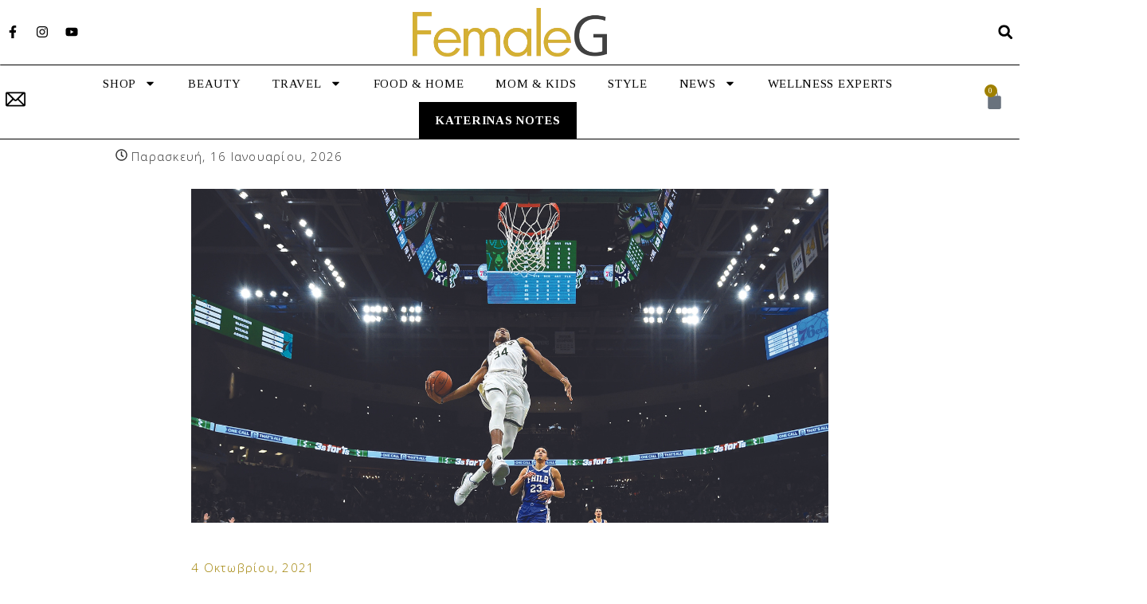

--- FILE ---
content_type: text/html; charset=UTF-8
request_url: https://www.female-g.com/2021/10/04/%CE%BC%CE%AC%CE%B8%CE%B5%CF%84%CE%B5-%CF%84%CE%B1-%CF%80%CE%B1%CE%B9%CE%B4%CE%B9%CE%AC-%CF%83%CE%B1%CF%82-%CE%BD%CE%B1-%CE%AD%CF%87%CE%BF%CF%85%CE%BD-%CF%80%CF%81%CF%8C%CF%84%CF%85%CF%80%CE%B1-%CE%B1/
body_size: 91270
content:
<!doctype html>
<html lang="el" prefix="og: https://ogp.me/ns#">
<head>
	<meta charset="UTF-8"><link rel="preconnect" href="https://fonts.gstatic.com/" crossorigin /><script>WebFontConfig={google:{families:["Tinos:100,100italic,200,200italic,300,300italic,400,400italic,500,500italic,600,600italic,700,700italic,800,800italic,900,900italic:greek","Open Sans:100,100italic,200,200italic,300,300italic,400,400italic,500,500italic,600,600italic,700,700italic,800,800italic,900,900italic:greek&display=swap"]}};if ( typeof WebFont === "object" && typeof WebFont.load === "function" ) { WebFont.load( WebFontConfig ); }</script><script data-optimized="1" src="https://www.female-g.com/wp-content/plugins/litespeed-cache/assets/js/webfontloader.min.js"></script>
	<meta name="viewport" content="width=device-width, initial-scale=1">
	<link rel="profile" href="https://gmpg.org/xfn/11">
	
<!-- Search Engine Optimization by Rank Math - https://rankmath.com/ -->
<title>Μάθετε τα παιδιά σας να έχουν πρότυπα, αντί να βλέπουν ριάλιτι | Female-G</title><style id="perfmatters-used-css">:where(.wp-block-button__link){border-radius:9999px;box-shadow:none;padding:calc(.667em + 2px) calc(1.333em + 2px);text-decoration:none;}:root :where(.wp-block-button .wp-block-button__link.is-style-outline),:root :where(.wp-block-button.is-style-outline>.wp-block-button__link){border:2px solid;padding:.667em 1.333em;}:root :where(.wp-block-button .wp-block-button__link.is-style-outline:not(.has-text-color)),:root :where(.wp-block-button.is-style-outline>.wp-block-button__link:not(.has-text-color)){color:currentColor;}:root :where(.wp-block-button .wp-block-button__link.is-style-outline:not(.has-background)),:root :where(.wp-block-button.is-style-outline>.wp-block-button__link:not(.has-background)){background-color:initial;background-image:none;}:where(.wp-block-columns){margin-bottom:1.75em;}:where(.wp-block-columns.has-background){padding:1.25em 2.375em;}:where(.wp-block-post-comments input[type=submit]){border:none;}:where(.wp-block-cover-image:not(.has-text-color)),:where(.wp-block-cover:not(.has-text-color)){color:#fff;}:where(.wp-block-cover-image.is-light:not(.has-text-color)),:where(.wp-block-cover.is-light:not(.has-text-color)){color:#000;}:root :where(.wp-block-cover h1:not(.has-text-color)),:root :where(.wp-block-cover h2:not(.has-text-color)),:root :where(.wp-block-cover h3:not(.has-text-color)),:root :where(.wp-block-cover h4:not(.has-text-color)),:root :where(.wp-block-cover h5:not(.has-text-color)),:root :where(.wp-block-cover h6:not(.has-text-color)),:root :where(.wp-block-cover p:not(.has-text-color)){color:inherit;}.wp-block-embed.alignleft,.wp-block-embed.alignright,.wp-block[data-align=left]>[data-type="core/embed"],.wp-block[data-align=right]>[data-type="core/embed"]{max-width:360px;width:100%;}.wp-block-embed.alignleft .wp-block-embed__wrapper,.wp-block-embed.alignright .wp-block-embed__wrapper,.wp-block[data-align=left]>[data-type="core/embed"] .wp-block-embed__wrapper,.wp-block[data-align=right]>[data-type="core/embed"] .wp-block-embed__wrapper{min-width:280px;}.wp-block-cover .wp-block-embed{min-height:240px;min-width:320px;}.wp-block-embed{overflow-wrap:break-word;}.wp-block-embed :where(figcaption){margin-bottom:1em;margin-top:.5em;}.wp-block-embed iframe{max-width:100%;}.wp-block-embed__wrapper{position:relative;}.wp-embed-responsive .wp-has-aspect-ratio .wp-block-embed__wrapper:before{content:"";display:block;padding-top:50%;}.wp-embed-responsive .wp-has-aspect-ratio iframe{bottom:0;height:100%;left:0;position:absolute;right:0;top:0;width:100%;}.wp-embed-responsive .wp-embed-aspect-21-9 .wp-block-embed__wrapper:before{padding-top:42.85%;}.wp-embed-responsive .wp-embed-aspect-18-9 .wp-block-embed__wrapper:before{padding-top:50%;}.wp-embed-responsive .wp-embed-aspect-16-9 .wp-block-embed__wrapper:before{padding-top:56.25%;}.wp-embed-responsive .wp-embed-aspect-4-3 .wp-block-embed__wrapper:before{padding-top:75%;}.wp-embed-responsive .wp-embed-aspect-1-1 .wp-block-embed__wrapper:before{padding-top:100%;}.wp-embed-responsive .wp-embed-aspect-9-16 .wp-block-embed__wrapper:before{padding-top:177.77%;}.wp-embed-responsive .wp-embed-aspect-1-2 .wp-block-embed__wrapper:before{padding-top:200%;}:where(.wp-block-file){margin-bottom:1.5em;}:where(.wp-block-file__button){border-radius:2em;display:inline-block;padding:.5em 1em;}:where(.wp-block-file__button):is(a):active,:where(.wp-block-file__button):is(a):focus,:where(.wp-block-file__button):is(a):hover,:where(.wp-block-file__button):is(a):visited{box-shadow:none;color:#fff;opacity:.85;text-decoration:none;}:where(.wp-block-group.wp-block-group-is-layout-constrained){position:relative;}@keyframes turn-on-visibility{0%{opacity:0;}to{opacity:1;}}@keyframes turn-off-visibility{0%{opacity:1;visibility:visible;}99%{opacity:0;visibility:visible;}to{opacity:0;visibility:hidden;}}@keyframes lightbox-zoom-in{0%{transform:translate(calc(( -100vw + var(--wp--lightbox-scrollbar-width) ) / 2 + var(--wp--lightbox-initial-left-position)),calc(-50vh + var(--wp--lightbox-initial-top-position))) scale(var(--wp--lightbox-scale));}to{transform:translate(-50%,-50%) scale(1);}}@keyframes lightbox-zoom-out{0%{transform:translate(-50%,-50%) scale(1);visibility:visible;}99%{visibility:visible;}to{transform:translate(calc(( -100vw + var(--wp--lightbox-scrollbar-width) ) / 2 + var(--wp--lightbox-initial-left-position)),calc(-50vh + var(--wp--lightbox-initial-top-position))) scale(var(--wp--lightbox-scale));visibility:hidden;}}:where(.wp-block-latest-comments:not([style*=line-height] .wp-block-latest-comments__comment)){line-height:1.1;}:where(.wp-block-latest-comments:not([style*=line-height] .wp-block-latest-comments__comment-excerpt p)){line-height:1.8;}:root :where(.wp-block-latest-posts.is-grid){padding:0;}:root :where(.wp-block-latest-posts.wp-block-latest-posts__list){padding-left:0;}ol,ul{box-sizing:border-box;}:where(.wp-block-navigation.has-background .wp-block-navigation-item a:not(.wp-element-button)),:where(.wp-block-navigation.has-background .wp-block-navigation-submenu a:not(.wp-element-button)){padding:.5em 1em;}:where(.wp-block-navigation .wp-block-navigation__submenu-container .wp-block-navigation-item a:not(.wp-element-button)),:where(.wp-block-navigation .wp-block-navigation__submenu-container .wp-block-navigation-submenu a:not(.wp-element-button)),:where(.wp-block-navigation .wp-block-navigation__submenu-container .wp-block-navigation-submenu button.wp-block-navigation-item__content),:where(.wp-block-navigation .wp-block-navigation__submenu-container .wp-block-pages-list__item button.wp-block-navigation-item__content){padding:.5em 1em;}@keyframes overlay-menu__fade-in-animation{0%{opacity:0;transform:translateY(.5em);}to{opacity:1;transform:translateY(0);}}:root :where(p.has-background){padding:1.25em 2.375em;}:where(p.has-text-color:not(.has-link-color)) a{color:inherit;}:where(.wp-block-post-comments-form) input:not([type=submit]),:where(.wp-block-post-comments-form) textarea{border:1px solid #949494;font-family:inherit;font-size:1em;}:where(.wp-block-post-comments-form) input:where(:not([type=submit]):not([type=checkbox])),:where(.wp-block-post-comments-form) textarea{padding:calc(.667em + 2px);}:where(.wp-block-post-excerpt){margin-bottom:var(--wp--style--block-gap);margin-top:var(--wp--style--block-gap);}:where(.wp-block-preformatted.has-background){padding:1.25em 2.375em;}:where(.wp-block-search__button){border:1px solid #ccc;padding:6px 10px;}:where(.wp-block-search__input){font-family:inherit;font-size:inherit;font-style:inherit;font-weight:inherit;letter-spacing:inherit;line-height:inherit;text-transform:inherit;}:where(.wp-block-search__button-inside .wp-block-search__inside-wrapper){border:1px solid #949494;box-sizing:border-box;padding:4px;}:where(.wp-block-search__button-inside .wp-block-search__inside-wrapper) :where(.wp-block-search__button){padding:4px 8px;}:root :where(.wp-block-separator.is-style-dots){height:auto;line-height:1;text-align:center;}:root :where(.wp-block-separator.is-style-dots):before{color:currentColor;content:"···";font-family:serif;font-size:1.5em;letter-spacing:2em;padding-left:2em;}:root :where(.wp-block-site-logo.is-style-rounded){border-radius:9999px;}:root :where(.wp-block-site-title a){color:inherit;}:root :where(.wp-block-social-links .wp-social-link a){padding:.25em;}:root :where(.wp-block-social-links.is-style-logos-only .wp-social-link a){padding:0;}:root :where(.wp-block-social-links.is-style-pill-shape .wp-social-link a){padding-left:.66667em;padding-right:.66667em;}:root :where(.wp-block-tag-cloud.is-style-outline){display:flex;flex-wrap:wrap;gap:1ch;}:root :where(.wp-block-tag-cloud.is-style-outline a){border:1px solid;font-size:unset !important;margin-right:0;padding:1ch 2ch;text-decoration:none !important;}:where(.wp-block-term-description){margin-bottom:var(--wp--style--block-gap);margin-top:var(--wp--style--block-gap);}:where(pre.wp-block-verse){font-family:inherit;}:root{--wp--preset--font-size--normal:16px;--wp--preset--font-size--huge:42px;}.screen-reader-text{border:0;clip:rect(1px,1px,1px,1px);clip-path:inset(50%);height:1px;margin:-1px;overflow:hidden;padding:0;position:absolute;width:1px;word-wrap:normal !important;}.screen-reader-text:focus{background-color:#ddd;clip:auto !important;clip-path:none;color:#444;display:block;font-size:1em;height:auto;left:5px;line-height:normal;padding:15px 23px 14px;text-decoration:none;top:5px;width:auto;z-index:100000;}html :where(.has-border-color){border-style:solid;}html :where([style*=border-top-color]){border-top-style:solid;}html :where([style*=border-right-color]){border-right-style:solid;}html :where([style*=border-bottom-color]){border-bottom-style:solid;}html :where([style*=border-left-color]){border-left-style:solid;}html :where([style*=border-width]){border-style:solid;}html :where([style*=border-top-width]){border-top-style:solid;}html :where([style*=border-right-width]){border-right-style:solid;}html :where([style*=border-bottom-width]){border-bottom-style:solid;}html :where([style*=border-left-width]){border-left-style:solid;}html :where(img[class*=wp-image-]){height:auto;max-width:100%;}:where(figure){margin:0 0 1em;}html :where(.is-position-sticky){--wp-admin--admin-bar--position-offset:var(--wp-admin--admin-bar--height,0px);}@media screen and (max-width:600px){html :where(.is-position-sticky){--wp-admin--admin-bar--position-offset:0px;}}:root{--woocommerce:#7f54b3;--wc-green:#7ad03a;--wc-red:#a00;--wc-orange:#ffba00;--wc-blue:#2ea2cc;--wc-primary:#7f54b3;--wc-primary-text:white;--wc-secondary:#e9e6ed;--wc-secondary-text:#515151;--wc-highlight:#b3af54;--wc-highligh-text:white;--wc-content-bg:#fff;--wc-subtext:#767676;}:root{--woocommerce:#7f54b3;--wc-green:#7ad03a;--wc-red:#a00;--wc-orange:#ffba00;--wc-blue:#2ea2cc;--wc-primary:#7f54b3;--wc-primary-text:white;--wc-secondary:#e9e6ed;--wc-secondary-text:#515151;--wc-highlight:#b3af54;--wc-highligh-text:white;--wc-content-bg:#fff;--wc-subtext:#767676;}@keyframes spin{100%{transform:rotate(360deg);}}@font-face{font-family:star;src:url("https://www.female-g.com/wp-content/plugins/woocommerce/assets/css/../fonts/star.eot");src:url("https://www.female-g.com/wp-content/plugins/woocommerce/assets/css/../fonts/star.eot?#iefix") format("embedded-opentype"),url("https://www.female-g.com/wp-content/plugins/woocommerce/assets/css/../fonts/star.woff") format("woff"),url("https://www.female-g.com/wp-content/plugins/woocommerce/assets/css/../fonts/star.ttf") format("truetype"),url("https://www.female-g.com/wp-content/plugins/woocommerce/assets/css/../fonts/star.svg#star") format("svg");font-weight:400;font-style:normal;}@font-face{font-family:WooCommerce;src:url("https://www.female-g.com/wp-content/plugins/woocommerce/assets/css/../fonts/WooCommerce.eot");src:url("https://www.female-g.com/wp-content/plugins/woocommerce/assets/css/../fonts/WooCommerce.eot?#iefix") format("embedded-opentype"),url("https://www.female-g.com/wp-content/plugins/woocommerce/assets/css/../fonts/WooCommerce.woff") format("woff"),url("https://www.female-g.com/wp-content/plugins/woocommerce/assets/css/../fonts/WooCommerce.ttf") format("truetype"),url("https://www.female-g.com/wp-content/plugins/woocommerce/assets/css/../fonts/WooCommerce.svg#WooCommerce") format("svg");font-weight:400;font-style:normal;}.screen-reader-text{clip:rect(1px,1px,1px,1px);height:1px;overflow:hidden;position:absolute !important;width:1px;word-wrap:normal !important;}html{line-height:1.15;-webkit-text-size-adjust:100%;}*,:after,:before{box-sizing:border-box;}body{margin:0;font-family:-apple-system,BlinkMacSystemFont,Segoe UI,Roboto,Helvetica Neue,Arial,Noto Sans,sans-serif,Apple Color Emoji,Segoe UI Emoji,Segoe UI Symbol,Noto Color Emoji;font-size:1rem;font-weight:400;line-height:1.5;color:#333;background-color:#fff;-webkit-font-smoothing:antialiased;-moz-osx-font-smoothing:grayscale;}h1,h2,h3,h4,h5,h6{margin-block-start:.5rem;margin-block-end:1rem;font-family:inherit;font-weight:500;line-height:1.2;color:inherit;}h1{font-size:2.5rem;}h2{font-size:2rem;}h3{font-size:1.75rem;}h4{font-size:1.5rem;}p{margin-block-start:0;margin-block-end:.9rem;}a{background-color:transparent;text-decoration:none;color:#c36;}a:active,a:hover{color:#336;}a:not([href]):not([tabindex]),a:not([href]):not([tabindex]):focus,a:not([href]):not([tabindex]):hover{color:inherit;text-decoration:none;}a:not([href]):not([tabindex]):focus{outline:0;}b,strong{font-weight:bolder;}img{border-style:none;height:auto;max-width:100%;}figcaption{font-size:16px;color:#333;line-height:1.4;font-style:italic;font-weight:400;}[hidden],template{display:none;}@media print{*,:after,:before{background:transparent !important;color:#000 !important;box-shadow:none !important;text-shadow:none !important;}a,a:visited{text-decoration:underline;}a[href]:after{content:" (" attr(href) ")";}a[href^="#"]:after,a[href^="javascript:"]:after{content:"";}img,tr{-moz-column-break-inside:avoid;break-inside:avoid;}h2,h3,p{orphans:3;widows:3;}h2,h3{-moz-column-break-after:avoid;break-after:avoid;}}label{display:inline-block;line-height:1;vertical-align:middle;}button,input,optgroup,select,textarea{font-family:inherit;font-size:1rem;line-height:1.5;margin:0;}input[type=date],input[type=email],input[type=number],input[type=password],input[type=search],input[type=tel],input[type=text],input[type=url],select,textarea{width:100%;border:1px solid #666;border-radius:3px;padding:.5rem 1rem;transition:all .3s;}input[type=date]:focus,input[type=email]:focus,input[type=number]:focus,input[type=password]:focus,input[type=search]:focus,input[type=tel]:focus,input[type=text]:focus,input[type=url]:focus,select:focus,textarea:focus{border-color:#333;}button,input{overflow:visible;}button,select{text-transform:none;}[type=button],[type=reset],[type=submit],button{width:auto;-webkit-appearance:button;}[type=button]::-moz-focus-inner,[type=reset]::-moz-focus-inner,[type=submit]::-moz-focus-inner,button::-moz-focus-inner{border-style:none;padding:0;}[type=button]:-moz-focusring,[type=reset]:-moz-focusring,[type=submit]:-moz-focusring,button:-moz-focusring{outline:1px dotted ButtonText;}[type=button],[type=submit],button{display:inline-block;font-weight:400;color:#c36;text-align:center;white-space:nowrap;-webkit-user-select:none;-moz-user-select:none;user-select:none;background-color:transparent;border:1px solid #c36;padding:.5rem 1rem;font-size:1rem;border-radius:3px;transition:all .3s;}[type=button]:focus,[type=submit]:focus,button:focus{outline:5px auto -webkit-focus-ring-color;}[type=button]:focus,[type=button]:hover,[type=submit]:focus,[type=submit]:hover,button:focus,button:hover{color:#fff;background-color:#c36;text-decoration:none;}[type=button]:not(:disabled),[type=submit]:not(:disabled),button:not(:disabled){cursor:pointer;}textarea{overflow:auto;resize:vertical;}[type=checkbox],[type=radio]{box-sizing:border-box;padding:0;}[type=number]::-webkit-inner-spin-button,[type=number]::-webkit-outer-spin-button{height:auto;}[type=search]{-webkit-appearance:textfield;outline-offset:-2px;}[type=search]::-webkit-search-decoration{-webkit-appearance:none;}::-webkit-file-upload-button{-webkit-appearance:button;font:inherit;}dd,dl,dt,li,ol,ul{margin-block-start:0;margin-block-end:0;border:0;outline:0;font-size:100%;vertical-align:baseline;background:transparent;}.wp-caption{margin-block-end:1.25rem;max-width:100%;}.wp-caption.alignleft{margin:5px 20px 20px 0;}.wp-caption.alignright{margin:5px 0 20px 20px;}.wp-caption img{display:block;margin-left:auto;margin-right:auto;}.wp-caption-text{margin:0;}.screen-reader-text{clip:rect(1px,1px,1px,1px);height:1px;overflow:hidden;position:absolute !important;width:1px;word-wrap:normal !important;}.screen-reader-text:focus{background-color:#eee;clip:auto !important;-webkit-clip-path:none;clip-path:none;color:#333;display:block;font-size:1rem;height:auto;left:5px;line-height:normal;padding:15px 23px 14px;text-decoration:none;top:5px;width:auto;z-index:100000;}.post .wp-post-image{width:100%;max-height:500px;-o-object-fit:cover;object-fit:cover;}@media (max-width:991px){.post .wp-post-image{max-height:400px;}}@media (max-width:575px){.post .wp-post-image{max-height:300px;}}.lazyloaded:not(.elementor-motion-effects-element-type-background),.lazyloaded>.elementor-motion-effects-container>.elementor-motion-effects-layer,.lazyloaded>[class*=-wrap]>.elementor-motion-effects-container>.elementor-motion-effects-layer,body.e-lazyload .e-con.lazyloaded:before,body.e-lazyload .lazyloaded,body.e-lazyload .lazyloaded .elementor-background-overlay{--e-bg-lazyload-loaded:var(--e-bg-lazyload);}.dialog-widget-content{background-color:var(--e-a-bg-default);position:absolute;border-radius:3px;box-shadow:2px 8px 23px 3px rgba(0,0,0,.2);overflow:hidden;}.dialog-close-button{cursor:pointer;position:absolute;margin-block-start:15px;right:15px;color:var(--e-a-color-txt);font-size:15px;line-height:1;transition:var(--e-a-transition-hover);}.dialog-close-button:hover{color:var(--e-a-color-txt-hover);}.dialog-type-lightbox{position:fixed;height:100%;width:100%;bottom:0;left:0;background-color:rgba(0,0,0,.8);z-index:9999;-webkit-user-select:none;-moz-user-select:none;user-select:none;}.elementor-editor-active .elementor-popup-modal{background-color:initial;}.dialog-type-alert .dialog-widget-content,.dialog-type-confirm .dialog-widget-content{margin:auto;width:400px;padding:20px;}.elementor-screen-only,.screen-reader-text,.screen-reader-text span,.ui-helper-hidden-accessible{position:absolute;top:-10000em;width:1px;height:1px;margin:-1px;padding:0;overflow:hidden;clip:rect(0,0,0,0);border:0;}.elementor *,.elementor :after,.elementor :before{box-sizing:border-box;}.elementor a{box-shadow:none;text-decoration:none;}.elementor img{height:auto;max-width:100%;border:none;border-radius:0;box-shadow:none;}.elementor .elementor-widget:not(.elementor-widget-text-editor):not(.elementor-widget-theme-post-content) figure{margin:0;}.elementor embed,.elementor iframe,.elementor object,.elementor video{max-width:100%;width:100%;margin:0;line-height:1;border:none;}.elementor .elementor-background-overlay,.elementor .elementor-background-slideshow{height:100%;width:100%;top:0;left:0;position:absolute;}.elementor-widget-wrap .elementor-element.elementor-widget__width-auto,.elementor-widget-wrap .elementor-element.elementor-widget__width-initial{max-width:100%;}.elementor-element{--flex-direction:initial;--flex-wrap:initial;--justify-content:initial;--align-items:initial;--align-content:initial;--gap:initial;--flex-basis:initial;--flex-grow:initial;--flex-shrink:initial;--order:initial;--align-self:initial;flex-basis:var(--flex-basis);flex-grow:var(--flex-grow);flex-shrink:var(--flex-shrink);order:var(--order);align-self:var(--align-self);}.elementor-element:where(.e-con-full,.elementor-widget){flex-direction:var(--flex-direction);flex-wrap:var(--flex-wrap);justify-content:var(--justify-content);align-items:var(--align-items);align-content:var(--align-content);gap:var(--gap);}.elementor-align-center{text-align:center;}.elementor-align-center .elementor-button{width:auto;}.elementor-align-right{text-align:right;}.elementor-align-right .elementor-button{width:auto;}.elementor-align-left{text-align:left;}.elementor-align-left .elementor-button{width:auto;}.elementor-align-justify .elementor-button{width:100%;}@media (max-width:767px){.elementor-mobile-align-center{text-align:center;}.elementor-mobile-align-center .elementor-button{width:auto;}.elementor-mobile-align-left{text-align:left;}.elementor-mobile-align-left .elementor-button{width:auto;}}:root{--page-title-display:block;}.elementor-page-title,h1.entry-title{display:var(--page-title-display);}@keyframes eicon-spin{0%{transform:rotate(0deg);}to{transform:rotate(359deg);}}.elementor-section{position:relative;}.elementor-section .elementor-container{display:flex;margin-right:auto;margin-left:auto;position:relative;}@media (max-width:1024px){.elementor-section .elementor-container{flex-wrap:wrap;}}.elementor-section.elementor-section-boxed>.elementor-container{max-width:1140px;}.elementor-section.elementor-section-items-middle>.elementor-container{align-items:center;}@media (min-width:768px){.elementor-section.elementor-section-height-full{height:100vh;}.elementor-section.elementor-section-height-full>.elementor-container{height:100%;}}.elementor-widget-wrap{position:relative;width:100%;flex-wrap:wrap;align-content:flex-start;}.elementor:not(.elementor-bc-flex-widget) .elementor-widget-wrap{display:flex;}.elementor-widget-wrap>.elementor-element{width:100%;}.elementor-widget{position:relative;}.elementor-widget:not(:last-child){margin-bottom:20px;}.elementor-widget:not(:last-child).elementor-absolute,.elementor-widget:not(:last-child).elementor-widget__width-auto,.elementor-widget:not(:last-child).elementor-widget__width-initial{margin-bottom:0;}.elementor-column{position:relative;min-height:1px;display:flex;}.elementor-column-gap-default>.elementor-column>.elementor-element-populated{padding:10px;}.elementor-inner-section .elementor-column-gap-no .elementor-element-populated{padding:0;}@media (min-width:768px){.elementor-column.elementor-col-10,.elementor-column[data-col="10"]{width:10%;}.elementor-column.elementor-col-11,.elementor-column[data-col="11"]{width:11.111%;}.elementor-column.elementor-col-12,.elementor-column[data-col="12"]{width:12.5%;}.elementor-column.elementor-col-14,.elementor-column[data-col="14"]{width:14.285%;}.elementor-column.elementor-col-16,.elementor-column[data-col="16"]{width:16.666%;}.elementor-column.elementor-col-20,.elementor-column[data-col="20"]{width:20%;}.elementor-column.elementor-col-25,.elementor-column[data-col="25"]{width:25%;}.elementor-column.elementor-col-30,.elementor-column[data-col="30"]{width:30%;}.elementor-column.elementor-col-33,.elementor-column[data-col="33"]{width:33.333%;}.elementor-column.elementor-col-40,.elementor-column[data-col="40"]{width:40%;}.elementor-column.elementor-col-50,.elementor-column[data-col="50"]{width:50%;}.elementor-column.elementor-col-60,.elementor-column[data-col="60"]{width:60%;}.elementor-column.elementor-col-66,.elementor-column[data-col="66"]{width:66.666%;}.elementor-column.elementor-col-70,.elementor-column[data-col="70"]{width:70%;}.elementor-column.elementor-col-75,.elementor-column[data-col="75"]{width:75%;}.elementor-column.elementor-col-80,.elementor-column[data-col="80"]{width:80%;}.elementor-column.elementor-col-83,.elementor-column[data-col="83"]{width:83.333%;}.elementor-column.elementor-col-90,.elementor-column[data-col="90"]{width:90%;}.elementor-column.elementor-col-100,.elementor-column[data-col="100"]{width:100%;}}@media (max-width:767px){.elementor-column.elementor-sm-100{width:100%;}}@media (min-width:768px) and (max-width:1024px){.elementor-reverse-tablet>.elementor-container>:first-child{order:10;}.elementor-reverse-tablet>.elementor-container>:nth-child(2){order:9;}.elementor-reverse-tablet>.elementor-container>:nth-child(3){order:8;}.elementor-reverse-tablet>.elementor-container>:nth-child(4){order:7;}.elementor-reverse-tablet>.elementor-container>:nth-child(5){order:6;}.elementor-reverse-tablet>.elementor-container>:nth-child(6){order:5;}.elementor-reverse-tablet>.elementor-container>:nth-child(7){order:4;}.elementor-reverse-tablet>.elementor-container>:nth-child(8){order:3;}.elementor-reverse-tablet>.elementor-container>:nth-child(9){order:2;}.elementor-reverse-tablet>.elementor-container>:nth-child(10){order:1;}}@media (min-width:-1) and (max-width:1024px){.elementor-reverse-tablet>.elementor-container>:first-child{order:10;}.elementor-reverse-tablet>.elementor-container>:nth-child(2){order:9;}.elementor-reverse-tablet>.elementor-container>:nth-child(3){order:8;}.elementor-reverse-tablet>.elementor-container>:nth-child(4){order:7;}.elementor-reverse-tablet>.elementor-container>:nth-child(5){order:6;}.elementor-reverse-tablet>.elementor-container>:nth-child(6){order:5;}.elementor-reverse-tablet>.elementor-container>:nth-child(7){order:4;}.elementor-reverse-tablet>.elementor-container>:nth-child(8){order:3;}.elementor-reverse-tablet>.elementor-container>:nth-child(9){order:2;}.elementor-reverse-tablet>.elementor-container>:nth-child(10){order:1;}}@media (min-width:768px) and (max-width:-1){.elementor-reverse-tablet>.elementor-container>:first-child,.elementor-reverse-tablet>.elementor-container>:nth-child(2),.elementor-reverse-tablet>.elementor-container>:nth-child(3),.elementor-reverse-tablet>.elementor-container>:nth-child(4),.elementor-reverse-tablet>.elementor-container>:nth-child(5),.elementor-reverse-tablet>.elementor-container>:nth-child(6),.elementor-reverse-tablet>.elementor-container>:nth-child(7),.elementor-reverse-tablet>.elementor-container>:nth-child(8),.elementor-reverse-tablet>.elementor-container>:nth-child(9),.elementor-reverse-tablet>.elementor-container>:nth-child(10){order:0;}}@media (max-width:767px){.elementor-column{width:100%;}}ul.elementor-icon-list-items.elementor-inline-items{display:flex;flex-wrap:wrap;}ul.elementor-icon-list-items.elementor-inline-items .elementor-inline-item{word-break:break-word;}.elementor-grid{display:grid;grid-column-gap:var(--grid-column-gap);grid-row-gap:var(--grid-row-gap);}.elementor-grid .elementor-grid-item{min-width:0;}.elementor-grid-0 .elementor-grid{display:inline-block;width:100%;word-spacing:var(--grid-column-gap);margin-bottom:calc(-1 * var(--grid-row-gap));}.elementor-grid-0 .elementor-grid .elementor-grid-item{display:inline-block;margin-bottom:var(--grid-row-gap);word-break:break-word;}.elementor-grid-3 .elementor-grid{grid-template-columns:repeat(3,1fr);}@media (max-width:1024px){.elementor-grid-tablet-2 .elementor-grid{grid-template-columns:repeat(2,1fr);}.elementor-grid-tablet-4 .elementor-grid{grid-template-columns:repeat(4,1fr);}}@media (max-width:767px){.elementor-grid-mobile-1 .elementor-grid{grid-template-columns:repeat(1,1fr);}}@media (min-width:1025px){#elementor-device-mode:after{content:"desktop";}}@media (min-width:-1){#elementor-device-mode:after{content:"widescreen";}}@media (max-width:-1){#elementor-device-mode:after{content:"laptop";content:"tablet_extra";}}@media (max-width:1024px){#elementor-device-mode:after{content:"tablet";}}@media (max-width:-1){#elementor-device-mode:after{content:"mobile_extra";}}@media (max-width:767px){#elementor-device-mode:after{content:"mobile";}}.e-con{--border-radius:0;--border-block-start-width:0px;--border-inline-end-width:0px;--border-block-end-width:0px;--border-inline-start-width:0px;--border-style:initial;--border-color:initial;--container-widget-height:initial;--container-widget-flex-grow:0;--container-widget-align-self:initial;--content-width:min(100%,var(--container-max-width,1140px));--width:100%;--min-height:initial;--height:auto;--text-align:initial;--margin-block-start:0px;--margin-inline-end:0px;--margin-block-end:0px;--margin-inline-start:0px;--padding-block-start:var(--container-default-padding-block-start,10px);--padding-inline-end:var(--container-default-padding-inline-end,10px);--padding-block-end:var(--container-default-padding-block-end,10px);--padding-inline-start:var(--container-default-padding-inline-start,10px);--position:relative;--z-index:revert;--overflow:visible;--gap:var(--widgets-spacing,20px);--overlay-mix-blend-mode:initial;--overlay-opacity:1;--overlay-transition:.3s;--e-con-grid-template-columns:repeat(3,1fr);--e-con-grid-template-rows:repeat(2,1fr);position:var(--position);width:var(--width);min-width:0;min-height:var(--min-height);height:var(--height);border-radius:var(--border-radius);margin-block-start:var(--bc-margin-block-start,var(--margin-block-start));margin-inline-end:var(--bc-margin-inline-end,var(--margin-inline-end));margin-block-end:var(--bc-margin-block-end,var(--margin-block-end));margin-inline-start:var(--bc-margin-inline-start,var(--margin-inline-start));padding-inline-start:var(--bc-padding-inline-start,var(--padding-inline-start));padding-inline-end:var(--bc-padding-inline-end,var(--padding-inline-end));z-index:var(--z-index);overflow:var(--overflow);transition:background var(--background-transition,.3s),border var(--border-transition,.3s),box-shadow var(--border-transition,.3s),transform var(--e-con-transform-transition-duration,.4s);}.e-con.e-flex{--flex-direction:column;--flex-basis:auto;--flex-grow:0;--flex-shrink:1;flex:var(--flex-grow) var(--flex-shrink) var(--flex-basis);}.e-con-full,.e-con>.e-con-inner{text-align:var(--text-align);padding-block-start:var(--bc-padding-block-start,var(--padding-block-start));padding-block-end:var(--bc-padding-block-end,var(--padding-block-end));}.e-con-full.e-flex,.e-con.e-flex>.e-con-inner{flex-direction:var(--flex-direction);}.e-con,.e-con>.e-con-inner{display:var(--display);}.e-con-boxed.e-flex{flex-direction:column;flex-wrap:nowrap;justify-content:normal;align-items:normal;align-content:normal;}.e-con-boxed{text-align:initial;gap:initial;}.e-con.e-flex>.e-con-inner{flex-wrap:var(--flex-wrap);justify-content:var(--justify-content);align-items:var(--align-items);align-content:var(--align-content);flex-basis:auto;flex-grow:1;flex-shrink:1;align-self:auto;}.e-con>.e-con-inner{gap:var(--gap);width:100%;max-width:var(--content-width);margin:0 auto;padding-inline-start:0;padding-inline-end:0;height:100%;}:is(.elementor-section-wrap,[data-elementor-id])>.e-con{--margin-inline-end:auto;--margin-inline-start:auto;max-width:min(100%,var(--width));}.e-con .elementor-widget.elementor-widget{margin-block-end:0;}.e-con:before,.e-con>.elementor-background-slideshow:before,.e-con>.elementor-motion-effects-container>.elementor-motion-effects-layer:before,:is(.e-con,.e-con>.e-con-inner)>.elementor-background-video-container:before{content:var(--background-overlay);display:block;position:absolute;mix-blend-mode:var(--overlay-mix-blend-mode);opacity:var(--overlay-opacity);transition:var(--overlay-transition,.3s);border-radius:var(--border-radius);border-style:var(--border-style);border-color:var(--border-color);border-block-start-width:var(--border-block-start-width);border-inline-end-width:var(--border-inline-end-width);border-block-end-width:var(--border-block-end-width);border-inline-start-width:var(--border-inline-start-width);top:calc(0px - var(--border-block-start-width));left:calc(0px - var(--border-inline-start-width));}.e-con:before{transition:background var(--overlay-transition,.3s),border-radius var(--border-transition,.3s),opacity var(--overlay-transition,.3s);}.e-con>.elementor-background-slideshow,:is(.e-con,.e-con>.e-con-inner)>.elementor-background-video-container{border-radius:var(--border-radius);border-style:var(--border-style);border-color:var(--border-color);border-block-start-width:var(--border-block-start-width);border-inline-end-width:var(--border-inline-end-width);border-block-end-width:var(--border-block-end-width);border-inline-start-width:var(--border-inline-start-width);top:calc(0px - var(--border-block-start-width));left:calc(0px - var(--border-inline-start-width));}@media (max-width:767px){:is(.e-con,.e-con>.e-con-inner)>.elementor-background-video-container.elementor-hidden-phone{display:none;}}:is(.e-con,.e-con>.e-con-inner)>.elementor-background-video-container:before{z-index:1;}:is(.e-con,.e-con>.e-con-inner)>.elementor-background-slideshow:before{z-index:2;}.e-con .elementor-widget{min-width:0;}.e-con>.e-con-inner>.elementor-widget>.elementor-widget-container,.e-con>.elementor-widget>.elementor-widget-container{height:100%;}.e-con.e-con>.e-con-inner>.elementor-widget,.elementor.elementor .e-con>.elementor-widget{max-width:100%;}@media (max-width:767px){.e-con.e-flex{--width:100%;--flex-wrap:wrap;}}.e-con{--bc-margin-block-start:var(--margin-top);--bc-margin-block-end:var(--margin-bottom);--bc-margin-inline-start:var(--margin-left);--bc-margin-inline-end:var(--margin-right);--bc-padding-block-start:var(--padding-top);--bc-padding-block-end:var(--padding-bottom);--bc-padding-inline-start:var(--padding-left);--bc-padding-inline-end:var(--padding-right);}[dir=rtl] .e-con{--bc-margin-inline-start:var(--margin-right);--bc-margin-inline-end:var(--margin-left);--bc-padding-inline-start:var(--padding-right);--bc-padding-inline-end:var(--padding-left);}.elementor-form-fields-wrapper{display:flex;flex-wrap:wrap;}.elementor-field-group{flex-wrap:wrap;align-items:center;}.elementor-field-group.elementor-field-type-submit{align-items:flex-end;}.elementor-field-group .elementor-field-textual{width:100%;max-width:100%;border:1px solid #69727d;background-color:transparent;color:#1f2124;vertical-align:middle;flex-grow:1;}.elementor-field-group .elementor-field-textual:focus{box-shadow:inset 0 0 0 1px rgba(0,0,0,.1);outline:0;}.elementor-field-group .elementor-field-textual::-moz-placeholder{color:inherit;font-family:inherit;opacity:.6;}.elementor-field-group .elementor-field-textual::placeholder{color:inherit;font-family:inherit;opacity:.6;}.elementor-field-label{cursor:pointer;}.elementor-field-textual{line-height:1.4;font-size:15px;min-height:40px;padding:5px 14px;border-radius:3px;}.elementor-field-textual.elementor-size-md{font-size:16px;min-height:47px;padding:6px 16px;border-radius:4px;}.elementor-button-align-end .e-form__buttons,.elementor-button-align-end .elementor-field-type-submit{justify-content:flex-end;}.elementor-button-align-center .elementor-field-type-submit:not(.e-form__buttons__wrapper) .elementor-button,.elementor-button-align-end .elementor-field-type-submit:not(.e-form__buttons__wrapper) .elementor-button,.elementor-button-align-start .elementor-field-type-submit:not(.e-form__buttons__wrapper) .elementor-button{flex-basis:auto;}@media screen and (max-width:767px){.elementor-mobile-button-align-stretch .elementor-field-type-submit:not(.e-form__buttons__wrapper) .elementor-button{flex-basis:100%;}}.elementor-form .elementor-button{padding-top:0;padding-bottom:0;border:none;}.elementor-form .elementor-button>span{display:flex;justify-content:center;}.elementor-form .elementor-button.elementor-size-sm{min-height:40px;}.elementor-form .elementor-button.elementor-size-md{min-height:47px;}.elementor-element .elementor-widget-container{transition:background .3s,border .3s,border-radius .3s,box-shadow .3s,transform var(--e-transform-transition-duration,.4s);}.elementor-button{display:inline-block;line-height:1;background-color:#69727d;font-size:15px;padding:12px 24px;border-radius:3px;color:#fff;fill:#fff;text-align:center;transition:all .3s;}.elementor-button:focus,.elementor-button:hover,.elementor-button:visited{color:#fff;}.elementor-button-content-wrapper{display:flex;justify-content:center;}.elementor-button-icon{flex-grow:0;order:5;}.elementor-button-icon svg{width:1em;height:auto;}.elementor-button-icon .e-font-icon-svg{height:1em;}.elementor-button-text{flex-grow:1;order:10;display:inline-block;}.elementor-button.elementor-size-md{font-size:16px;padding:15px 30px;border-radius:4px;}.elementor-button .elementor-align-icon-right{margin-left:5px;order:15;}.elementor-button .elementor-align-icon-left{margin-right:5px;order:5;}.elementor-button span{text-decoration:inherit;}.elementor-icon{display:inline-block;line-height:1;transition:all .3s;color:#69727d;font-size:50px;text-align:center;}.elementor-icon:hover{color:#69727d;}.elementor-icon i,.elementor-icon svg{width:1em;height:1em;position:relative;display:block;}.elementor-icon i:before,.elementor-icon svg:before{position:absolute;left:50%;transform:translateX(-50%);}.elementor-element,.elementor-lightbox{--swiper-theme-color:#000;--swiper-navigation-size:44px;--swiper-pagination-bullet-size:6px;--swiper-pagination-bullet-horizontal-gap:6px;}.elementor-element .swiper-container .swiper-slide figure,.elementor-element .swiper .swiper-slide figure,.elementor-lightbox .swiper-container .swiper-slide figure,.elementor-lightbox .swiper .swiper-slide figure{line-height:0;}.elementor-lightbox{--lightbox-ui-color:hsla(0,0%,93.3%,.9);--lightbox-ui-color-hover:#fff;--lightbox-text-color:var(--lightbox-ui-color);--lightbox-header-icons-size:20px;--lightbox-navigation-icons-size:25px;}.elementor-lightbox .dialog-widget-content{background:none;box-shadow:none;width:100%;height:100%;}.elementor-lightbox .dialog-lightbox-close-button{cursor:pointer;position:absolute;font-size:var(--lightbox-header-icons-size);right:.75em;margin-top:13px;padding:.25em;z-index:2;line-height:1;display:flex;}.elementor-lightbox .dialog-lightbox-close-button svg{height:1em;width:1em;}.elementor-lightbox .dialog-lightbox-close-button,.elementor-lightbox .elementor-swiper-button{color:var(--lightbox-ui-color);transition:all .3s;opacity:1;}.elementor-lightbox .dialog-lightbox-close-button svg,.elementor-lightbox .elementor-swiper-button svg{fill:var(--lightbox-ui-color);}.elementor-lightbox .dialog-lightbox-close-button:hover,.elementor-lightbox .elementor-swiper-button:hover{color:var(--lightbox-ui-color-hover);}.elementor-lightbox .dialog-lightbox-close-button:hover svg,.elementor-lightbox .elementor-swiper-button:hover svg{fill:var(--lightbox-ui-color-hover);}.elementor-lightbox .swiper,.elementor-lightbox .swiper-container{height:100%;}.elementor-post__thumbnail__link{transition:none;}#left-area ul.elementor-icon-list-items,.elementor-edit-area .elementor-element ul.elementor-icon-list-items,.elementor .elementor-element ul.elementor-icon-list-items{padding:0;}@media (max-width:767px){.elementor .elementor-hidden-mobile,.elementor .elementor-hidden-phone{display:none;}}@media (min-width:768px) and (max-width:1024px){.elementor .elementor-hidden-tablet{display:none;}}@media (min-width:1025px) and (max-width:99999px){.elementor .elementor-hidden-desktop{display:none;}}.elementor-widget-n-accordion .e-n-accordion-item-title,:where(.elementor-widget-n-accordion .e-n-accordion-item>.e-con){border:var(--n-accordion-border-width) var(--n-accordion-border-style) var(--n-accordion-border-color);}.elementor-alert{padding:15px;border-left:5px solid transparent;position:relative;text-align:left;}.elementor-alert .elementor-alert-title{display:block;font-weight:700;}.elementor-alert .elementor-alert-description{font-size:13px;}.elementor-alert.elementor-alert-danger{color:#a94442;background-color:#f2dede;border-color:#e8c4c4;}@media (max-width:767px){.elementor-alert{padding:10px;}}.elementor-widget-divider{--divider-border-style:none;--divider-border-width:1px;--divider-color:#0c0d0e;--divider-icon-size:20px;--divider-element-spacing:10px;--divider-pattern-height:24px;--divider-pattern-size:20px;--divider-pattern-url:none;--divider-pattern-repeat:repeat-x;}.elementor-widget-divider .elementor-divider{display:flex;}.elementor-widget-divider .elementor-divider__text{font-size:15px;line-height:1;max-width:95%;}.elementor-widget-divider .elementor-divider__element{margin:0 var(--divider-element-spacing);flex-shrink:0;}.elementor-widget-divider .elementor-icon{font-size:var(--divider-icon-size);}.elementor-widget-divider .elementor-divider-separator{display:flex;margin:0;direction:ltr;}.elementor-widget-divider--view-line_icon .elementor-divider-separator,.elementor-widget-divider--view-line_text .elementor-divider-separator{align-items:center;}.elementor-widget-divider--view-line_icon .elementor-divider-separator:after,.elementor-widget-divider--view-line_icon .elementor-divider-separator:before,.elementor-widget-divider--view-line_text .elementor-divider-separator:after,.elementor-widget-divider--view-line_text .elementor-divider-separator:before{display:block;content:"";border-block-end:0;flex-grow:1;border-block-start:var(--divider-border-width) var(--divider-border-style) var(--divider-color);}.elementor-widget-divider--element-align-right .elementor-divider-separator:after{content:none;}.elementor-widget-divider--element-align-right .elementor-divider__element{margin-right:0;}.elementor-widget-divider:not(.elementor-widget-divider--view-line_text):not(.elementor-widget-divider--view-line_icon) .elementor-divider-separator{border-block-start:var(--divider-border-width) var(--divider-border-style) var(--divider-color);}.e-con-inner>.elementor-widget-divider,.e-con>.elementor-widget-divider{width:var(--container-widget-width,100%);--flex-grow:var(--container-widget-flex-grow);}.elementor-heading-title{padding:0;margin:0;line-height:1;}.elementor-widget-heading .elementor-heading-title[class*=elementor-size-]>a{color:inherit;font-size:inherit;line-height:inherit;}.elementor-widget.elementor-icon-list--layout-inline .elementor-widget-container{overflow:hidden;}.elementor-widget .elementor-icon-list-items.elementor-inline-items{margin-right:-8px;margin-left:-8px;}.elementor-widget .elementor-icon-list-items.elementor-inline-items .elementor-icon-list-item{margin-right:8px;margin-left:8px;}.elementor-widget .elementor-icon-list-items.elementor-inline-items .elementor-icon-list-item:after{width:auto;left:auto;right:auto;right:-8px;position:relative;height:100%;border-top:0;border-bottom:0;border-right:0;border-left-width:1px;border-style:solid;}.elementor-widget .elementor-icon-list-items{list-style-type:none;margin:0;padding:0;}.elementor-widget .elementor-icon-list-item{margin:0;padding:0;position:relative;}.elementor-widget .elementor-icon-list-item:after{position:absolute;bottom:0;width:100%;}.elementor-widget .elementor-icon-list-item,.elementor-widget .elementor-icon-list-item a{display:flex;font-size:inherit;align-items:var(--icon-vertical-align,center);}.elementor-widget .elementor-icon-list-icon+.elementor-icon-list-text{align-self:center;padding-left:5px;}.elementor-widget .elementor-icon-list-icon{display:flex;position:relative;top:var(--icon-vertical-offset,initial);}.elementor-widget .elementor-icon-list-icon svg{width:var(--e-icon-list-icon-size,1em);height:var(--e-icon-list-icon-size,1em);}.elementor-widget .elementor-icon-list-icon i{width:1.25em;font-size:var(--e-icon-list-icon-size);}.elementor-widget.elementor-widget-icon-list .elementor-icon-list-icon{text-align:var(--e-icon-list-icon-align);}.elementor-widget.elementor-widget-icon-list .elementor-icon-list-icon svg{margin:var(--e-icon-list-icon-margin,0 calc(var(--e-icon-list-icon-size,1em) * .25) 0 0);}.elementor-widget.elementor-list-item-link-full_width a{width:100%;}.elementor-widget.elementor-align-center .elementor-icon-list-item,.elementor-widget.elementor-align-center .elementor-icon-list-item a{justify-content:center;}.elementor-widget.elementor-align-center .elementor-icon-list-item:after{margin:auto;}.elementor-widget.elementor-align-center .elementor-inline-items{justify-content:center;}.elementor-widget.elementor-align-left .elementor-icon-list-item,.elementor-widget.elementor-align-left .elementor-icon-list-item a{justify-content:flex-start;text-align:left;}.elementor-widget.elementor-align-left .elementor-inline-items{justify-content:flex-start;}.elementor-widget.elementor-align-right .elementor-icon-list-item,.elementor-widget.elementor-align-right .elementor-icon-list-item a{justify-content:flex-end;text-align:right;}.elementor-widget.elementor-align-right .elementor-icon-list-items{justify-content:flex-end;}.elementor-widget:not(.elementor-align-right) .elementor-icon-list-item:after{left:0;}.elementor-widget:not(.elementor-align-left) .elementor-icon-list-item:after{right:0;}@media (min-width:-1){.elementor-widget:not(.elementor-widescreen-align-right) .elementor-icon-list-item:after{left:0;}.elementor-widget:not(.elementor-widescreen-align-left) .elementor-icon-list-item:after{right:0;}}@media (max-width:-1){.elementor-widget:not(.elementor-laptop-align-right) .elementor-icon-list-item:after{left:0;}.elementor-widget:not(.elementor-laptop-align-left) .elementor-icon-list-item:after{right:0;}}@media (max-width:-1){.elementor-widget:not(.elementor-tablet_extra-align-right) .elementor-icon-list-item:after{left:0;}.elementor-widget:not(.elementor-tablet_extra-align-left) .elementor-icon-list-item:after{right:0;}}@media (max-width:1024px){.elementor-widget:not(.elementor-tablet-align-right) .elementor-icon-list-item:after{left:0;}.elementor-widget:not(.elementor-tablet-align-left) .elementor-icon-list-item:after{right:0;}}@media (max-width:-1){.elementor-widget:not(.elementor-mobile_extra-align-right) .elementor-icon-list-item:after{left:0;}.elementor-widget:not(.elementor-mobile_extra-align-left) .elementor-icon-list-item:after{right:0;}}@media (max-width:767px){.elementor-widget.elementor-mobile-align-center .elementor-icon-list-item,.elementor-widget.elementor-mobile-align-center .elementor-icon-list-item a{justify-content:center;}.elementor-widget.elementor-mobile-align-center .elementor-icon-list-item:after{margin:auto;}.elementor-widget.elementor-mobile-align-center .elementor-inline-items{justify-content:center;}.elementor-widget.elementor-mobile-align-left .elementor-icon-list-item,.elementor-widget.elementor-mobile-align-left .elementor-icon-list-item a{justify-content:flex-start;text-align:left;}.elementor-widget.elementor-mobile-align-left .elementor-inline-items{justify-content:flex-start;}.elementor-widget:not(.elementor-mobile-align-right) .elementor-icon-list-item:after{left:0;}.elementor-widget:not(.elementor-mobile-align-left) .elementor-icon-list-item:after{right:0;}}.elementor-widget-image{text-align:center;}.elementor-widget-image a{display:inline-block;}.elementor-widget-image a img[src$=".svg"]{width:48px;}.elementor-widget-image img{vertical-align:middle;display:inline-block;}.elementor-widget-social-icons.elementor-grid-0 .elementor-widget-container,.elementor-widget-social-icons.elementor-grid-mobile-0 .elementor-widget-container,.elementor-widget-social-icons.elementor-grid-tablet-0 .elementor-widget-container{line-height:1;font-size:0;}.elementor-widget-social-icons:not(.elementor-grid-0):not(.elementor-grid-tablet-0):not(.elementor-grid-mobile-0) .elementor-grid{display:inline-grid;}.elementor-widget-social-icons .elementor-grid{grid-column-gap:var(--grid-column-gap,5px);grid-row-gap:var(--grid-row-gap,5px);grid-template-columns:var(--grid-template-columns);justify-content:var(--justify-content,center);justify-items:var(--justify-content,center);}.elementor-icon.elementor-social-icon{font-size:var(--icon-size,25px);line-height:var(--icon-size,25px);width:calc(var(--icon-size,25px) + 2 * var(--icon-padding,.5em));height:calc(var(--icon-size,25px) + 2 * var(--icon-padding,.5em));}.elementor-social-icon{--e-social-icon-icon-color:#fff;display:inline-flex;background-color:#69727d;align-items:center;justify-content:center;text-align:center;cursor:pointer;}.elementor-social-icon i{color:var(--e-social-icon-icon-color);}.elementor-social-icon svg{fill:var(--e-social-icon-icon-color);}.elementor-social-icon:last-child{margin:0;}.elementor-social-icon:hover{opacity:.9;color:#fff;}.elementor-social-icon-facebook,.elementor-social-icon-facebook-f{background-color:#3b5998;}.elementor-social-icon-instagram{background-color:#262626;}.elementor-social-icon-youtube{background-color:#cd201f;}.elementor-shape-rounded .elementor-icon.elementor-social-icon{border-radius:10%;}.e-con{--container-widget-width:100%;}.elementor-widget-rating .e-rating .e-icon-wrapper :is(i,svg){display:flex;flex-shrink:0;}.swiper-container{margin-left:auto;margin-right:auto;position:relative;overflow:hidden;z-index:1;}.swiper-container .swiper-slide figure{line-height:0;}.swiper-wrapper{position:relative;width:100%;height:100%;z-index:1;display:flex;transition-property:transform;box-sizing:content-box;}.swiper-container-android .swiper-slide,.swiper-wrapper{transform:translateZ(0);}.swiper-slide{flex-shrink:0;width:100%;height:100%;position:relative;}.swiper-button-next,.swiper-button-prev{position:absolute;top:50%;width:27px;height:44px;margin-top:-22px;z-index:10;cursor:pointer;background-size:27px 44px;background:no-repeat 50%;}.swiper-button-prev,.swiper-container-rtl .swiper-button-next{background-image:url("data:image/svg+xml;charset=utf-8,%3Csvg xmlns=\'http://www.w3.org/2000/svg\' viewBox=\'0 0 27 44\'%3E%3Cpath d=\'M0 22L22 0l2.1 2.1L4.2 22l19.9 19.9L22 44 0 22z\' fill=\'%23007aff\'/%3E%3C/svg%3E");left:10px;right:auto;}.swiper-button-next,.swiper-container-rtl .swiper-button-prev{background-image:url("data:image/svg+xml;charset=utf-8,%3Csvg xmlns=\'http://www.w3.org/2000/svg\' viewBox=\'0 0 27 44\'%3E%3Cpath d=\'M27 22L5 44l-2.1-2.1L22.8 22 2.9 2.1 5 0l22 22z\' fill=\'%23007aff\'/%3E%3C/svg%3E");right:10px;left:auto;}@keyframes swiper-preloader-spin{to{transform:rotate(1 turn);}}.elementor-location-footer:before,.elementor-location-header:before{content:"";display:table;clear:both;}.elementor-sticky--active{z-index:99;}.e-con.elementor-sticky--active{z-index:var(--z-index,99);}[data-elementor-type=popup] .elementor-section-wrap:not(:empty)+#elementor-add-new-section,[data-elementor-type=popup]:not(.elementor-edit-area){display:none;}.elementor-popup-modal{display:flex;pointer-events:none;background-color:transparent;-webkit-user-select:auto;-moz-user-select:auto;user-select:auto;}.elementor-popup-modal .dialog-buttons-wrapper,.elementor-popup-modal .dialog-header{display:none;}.elementor-popup-modal .dialog-close-button{display:none;top:20px;margin-top:0;right:20px;opacity:1;z-index:9999;pointer-events:all;}.elementor-popup-modal .dialog-close-button svg{fill:#1f2124;height:1em;width:1em;}.elementor-popup-modal .dialog-widget-content{background-color:#fff;width:auto;overflow:visible;max-width:100%;max-height:100%;border-radius:0;box-shadow:none;pointer-events:all;}.elementor-popup-modal .dialog-message{width:640px;max-width:100vw;max-height:100vh;padding:0;overflow:auto;display:flex;}.elementor-popup-modal .elementor{width:100%;}.elementor-motion-effects-element,.elementor-motion-effects-layer{transition-property:transform,opacity;transition-timing-function:cubic-bezier(0,.33,.07,1.03);transition-duration:1s;}.elementor-motion-effects-container{position:absolute;top:0;left:0;width:100%;height:100%;overflow:hidden;transform-origin:var(--e-transform-origin-y) var(--e-transform-origin-x);}.elementor-motion-effects-layer{position:absolute;top:0;left:0;background-repeat:no-repeat;background-size:cover;}.elementor-menu-cart__wrapper{text-align:var(--main-alignment,left);}.elementor-menu-cart__toggle_wrapper{display:inline-block;position:relative;}.elementor-menu-cart__toggle{display:inline-block;}.elementor-menu-cart__toggle .elementor-button{background-color:var(--toggle-button-background-color,transparent);color:var(--toggle-button-text-color,#69727d);border:var(--toggle-button-border-width,1px) var(--toggle-button-border-type,solid) var(--toggle-button-border-color,#69727d);border-radius:var(--toggle-button-border-radius,0);display:inline-flex;flex-direction:row-reverse;align-items:center;padding:var(--toggle-icon-padding,12px 24px);}.elementor-menu-cart__toggle .elementor-button:hover{color:var(--toggle-button-hover-text-color,#69727d);background-color:var(--toggle-button-hover-background-color,transparent);border-color:var(--toggle-button-hover-border-color,#69727d);}.elementor-menu-cart__toggle .elementor-button:hover .elementor-button-icon{color:var(--toggle-button-icon-hover-color,#69727d);}.elementor-menu-cart__toggle .elementor-button svg{fill:var(--toggle-button-icon-color,#69727d);}.elementor-menu-cart__toggle .elementor-button svg:hover{fill:var(--toggle-button-icon-hover-color,#69727d);}.elementor-menu-cart__toggle .elementor-button-text{margin-inline-end:.3em;}.elementor-menu-cart__toggle .elementor-button-icon{position:relative;transition:color .1s;}.elementor-menu-cart__toggle .e-toggle-cart-custom-icon,.elementor-menu-cart__toggle .elementor-button-icon{color:var(--toggle-button-icon-color,#69727d);font-size:var(--toggle-icon-size,inherit);}.elementor-menu-cart--items-indicator-bubble .elementor-menu-cart__toggle .elementor-button-icon .elementor-button-icon-qty[data-counter]{display:block;position:absolute;min-width:1.6em;height:1.6em;line-height:1.5em;top:-.7em;inset-inline-end:-.7em;border-radius:100%;color:var(--items-indicator-text-color,#fff);background-color:var(--items-indicator-background-color,#d9534f);text-align:center;font-size:10px;}.elementor-menu-cart__container{transform:scale(1);overflow:hidden;position:fixed;z-index:9998;top:0;left:0;width:100vw;height:100%;background-color:rgba(0,0,0,.25);transition:background-color .4s,transform 0s;text-align:left;}.elementor-menu-cart__main{position:fixed;left:var(--side-cart-alignment-left,auto);right:var(--side-cart-alignment-right,0);transform:translateX(0);top:0;bottom:0;display:flex;flex-direction:column;align-items:stretch;font-size:14px;min-height:200px;width:350px;max-width:100%;transition:.3s;padding:var(--cart-padding,20px 30px);background-color:var(--cart-background-color,#fff);box-shadow:0 0 20px rgba(0,0,0,.2);border-style:var(--cart-border-style,none);border-color:var(--cart-border-color,initial);border-radius:var(--cart-border-radius,0);margin-top:var(--mini-cart-spacing,0);}.elementor-menu-cart__main .widget_shopping_cart_content{height:100%;display:flex;flex-direction:column;}body.elementor-default .elementor-widget-woocommerce-menu-cart:not(.elementor-menu-cart--shown) .elementor-menu-cart__container{background-color:transparent;transform:scale(0);transition:background-color .4s,transform 0s .4s;}body.elementor-default .elementor-widget-woocommerce-menu-cart:not(.elementor-menu-cart--shown) .elementor-menu-cart__container .dialog-lightbox-close-button{display:none;}body.elementor-default .elementor-widget-woocommerce-menu-cart:not(.elementor-menu-cart--shown) .elementor-menu-cart__main{overflow:hidden;opacity:0;transform:var(--side-cart-alignment-transform,translateX(100%));}.elementor-menu-cart__close-button{width:var(--cart-close-icon-size,25px);height:var(--cart-close-icon-size,25px);position:relative;margin:0 0 20px;align-self:flex-end;cursor:pointer;display:inline-block;font-family:eicons;font-size:20px;line-height:1;transition:.3s;}.elementor-menu-cart__close-button:after,.elementor-menu-cart__close-button:before{content:"";position:absolute;height:3px;width:100%;top:50%;left:0;margin-top:-1px;background:var(--cart-close-button-color,#69727d);border-radius:1px;transition:.3s;}.elementor-menu-cart__close-button:hover:after,.elementor-menu-cart__close-button:hover:before{background:var(--cart-close-button-hover-color,#69727d);}.elementor-menu-cart__close-button:before{transform:rotate(45deg);}.elementor-menu-cart__close-button:after{transform:rotate(-45deg);}.elementor-widget-woocommerce-menu-cart.elementor-menu-cart--empty-indicator-hide .elementor-menu-cart__toggle .elementor-button-icon .elementor-button-icon-qty[data-counter="0"],.elementor-widget-woocommerce-menu-cart:not(.elementor-menu-cart--show-subtotal-yes) .elementor-menu-cart__toggle .elementor-button-text{display:none;}.elementor-post-navigation-borders-yes .elementor-post-navigation.elementor-grid{color:#d5d8dc;border:1px solid;border-right:none;border-left:none;padding-top:10px;padding-bottom:10px;}.elementor-post-navigation-borders-yes .elementor-post-navigation__separator{height:100%;width:1px;margin:0 auto;background-color:#d5d8dc;}.elementor-post-navigation{overflow:hidden;display:flex;}.elementor-post-navigation .post-navigation__arrow-wrapper{color:#d5d8dc;}.elementor-post-navigation .post-navigation__arrow-wrapper.post-navigation__arrow-prev{font-size:30px;padding-right:15px;}.elementor-post-navigation .post-navigation__arrow-wrapper.post-navigation__arrow-next{font-size:30px;padding-left:15px;}.elementor-post-navigation .post-navigation__arrow-wrapper i{transform:translateY(-5%);}.elementor-post-navigation .elementor-post-navigation__link__next,.elementor-post-navigation .elementor-post-navigation__link__prev{overflow:hidden;}.elementor-post-navigation .elementor-post-navigation__link a{display:flex;align-items:center;max-width:100%;}.elementor-post-navigation .post-navigation__next--title,.elementor-post-navigation .post-navigation__prev--title{font-size:.7em;}.elementor-post-navigation .post-navigation__next--label,.elementor-post-navigation .post-navigation__next--title,.elementor-post-navigation .post-navigation__prev--label,.elementor-post-navigation .post-navigation__prev--title{overflow:hidden;text-overflow:ellipsis;}.elementor-post-navigation span.elementor-post-navigation__link__next{text-align:right;}.elementor-post-navigation span.elementor-post-navigation__link__next,.elementor-post-navigation span.elementor-post-navigation__link__prev{display:flex;flex-direction:column;}.elementor-post-navigation .elementor-grid{justify-content:space-between;}.elementor-post-navigation .elementor-post-navigation__link{width:calc(50% - 1px / 2);white-space:nowrap;overflow:hidden;text-overflow:ellipsis;}.elementor-post-navigation .elementor-post-navigation__separator-wrapper{text-align:center;}.elementor-post-navigation .elementor-post-navigation__next{text-align:right;}.elementor-post-navigation .elementor-post-navigation__next a{justify-content:flex-end;}.elementor-search-form{display:block;transition:.2s;}.elementor-search-form .e-font-icon-svg-container{width:100%;height:100%;display:flex;align-items:center;justify-content:center;}.elementor-search-form button,.elementor-search-form input[type=search]{margin:0;border:0;padding:0;display:inline-block;vertical-align:middle;white-space:normal;background:none;line-height:1;min-width:0;font-size:15px;-webkit-appearance:none;-moz-appearance:none;}.elementor-search-form button:focus,.elementor-search-form input[type=search]:focus{outline:0;color:inherit;}.elementor-search-form button{background-color:#69727d;font-size:var(--e-search-form-submit-icon-size,16px);color:#fff;border-radius:0;}.elementor-search-form__container{display:flex;transition:.2s;overflow:hidden;border:0 solid transparent;min-height:50px;}.elementor-search-form__container:not(.elementor-search-form--full-screen){background:#f1f2f3;}.elementor-search-form__input{flex-basis:100%;color:#3f444b;transition:color .2s;}.elementor-search-form__input::-moz-placeholder{color:inherit;font-family:inherit;opacity:.6;}.elementor-search-form__input::placeholder{color:inherit;font-family:inherit;opacity:.6;}.elementor-search-form--skin-full_screen .elementor-search-form input[type=search].elementor-search-form__input{font-size:50px;text-align:center;border:solid #fff;border-width:0 0 1px;line-height:1.5;color:#fff;}.elementor-search-form--skin-full_screen .elementor-search-form__toggle{display:inline-block;cursor:pointer;vertical-align:middle;color:var(--e-search-form-toggle-color,#33373d);font-size:var(--e-search-form-toggle-size,33px);}.elementor-search-form--skin-full_screen .elementor-search-form__toggle .e-font-icon-svg-container,.elementor-search-form--skin-full_screen .elementor-search-form__toggle i{position:relative;display:block;transition:.2s;width:var(--e-search-form-toggle-size,33px);height:var(--e-search-form-toggle-size,33px);background-color:var(--e-search-form-toggle-background-color,rgba(0,0,0,.05));border:var(--e-search-form-toggle-border-width,0) solid var(--e-search-form-toggle-color,#33373d);border-radius:var(--e-search-form-toggle-border-radius,3px);}.elementor-search-form--skin-full_screen .elementor-search-form__toggle .e-font-icon-svg-container:before,.elementor-search-form--skin-full_screen .elementor-search-form__toggle .e-font-icon-svg-container svg,.elementor-search-form--skin-full_screen .elementor-search-form__toggle i:before,.elementor-search-form--skin-full_screen .elementor-search-form__toggle i svg{position:absolute;left:50%;top:50%;transform:translate(-50%,-50%);}.elementor-search-form--skin-full_screen .elementor-search-form__toggle .e-font-icon-svg-container:before,.elementor-search-form--skin-full_screen .elementor-search-form__toggle i:before{font-size:var(--e-search-form-toggle-icon-size,.55em);}.elementor-search-form--skin-full_screen .elementor-search-form__toggle .e-font-icon-svg-container svg,.elementor-search-form--skin-full_screen .elementor-search-form__toggle i svg{fill:var(--e-search-form-toggle-color,#33373d);width:var(--e-search-form-toggle-icon-size,.55em);height:var(--e-search-form-toggle-icon-size,.55em);}.elementor-search-form--skin-full_screen .elementor-search-form__container{transition:.3s;align-items:center;position:fixed;z-index:9998;top:0;left:0;right:0;bottom:0;height:100vh;padding:0 15%;background-color:rgba(0,0,0,.8);}.elementor-search-form--skin-full_screen .elementor-search-form__container:not(.elementor-search-form--full-screen){overflow:hidden;opacity:0;transform:scale(0);}.elementor-search-form--skin-full_screen .elementor-search-form__container:not(.elementor-search-form--full-screen) .dialog-lightbox-close-button{display:none;}.elementor-author-box{display:flex;align-items:center;}.elementor-author-box__avatar{flex-shrink:0;margin-right:25px;}.elementor-author-box__avatar img{width:100px;border-radius:500px;-o-object-fit:cover;object-fit:cover;}.elementor-author-box__text{flex-grow:1;font-size:17px;}.elementor-author-box__name{font-size:24px;margin-bottom:5px;}.elementor-author-box__bio,.elementor-author-box__bio p{margin-bottom:.8em;}.elementor-author-box__bio p:last-of-type{margin-bottom:0;}.elementor-widget-author-box:not(.elementor-author-box--layout-image-above).elementor-author-box--image-valign-top .elementor-author-box__avatar,.elementor-widget-author-box:not(.elementor-author-box--layout-image-above) .elementor-author-box__avatar{align-self:flex-start;}.elementor-post-info__terms-list{display:inline-block;}.elementor-widget-post-info.elementor-align-center .elementor-icon-list-item:after{margin:initial;}.elementor-icon-list-items .elementor-icon-list-item .elementor-icon-list-text{display:inline-block;}.elementor-icon-list-items .elementor-icon-list-item .elementor-icon-list-text a,.elementor-icon-list-items .elementor-icon-list-item .elementor-icon-list-text span{display:inline;}.elementor-widget-archive-posts:after,.elementor-widget-posts:after{display:none;}.elementor-posts-container:not(.elementor-posts-masonry){align-items:stretch;}.elementor-posts-container .elementor-post{padding:0;margin:0;}.elementor-posts-container .elementor-post__thumbnail{overflow:hidden;}.elementor-posts-container .elementor-post__thumbnail img{display:block;width:100%;max-height:none;max-width:none;transition:filter .3s;}.elementor-posts-container .elementor-post__thumbnail__link{position:relative;display:block;width:100%;}.elementor-posts-container.elementor-has-item-ratio .elementor-post__thumbnail{top:0;left:0;right:0;bottom:0;}.elementor-posts-container.elementor-has-item-ratio .elementor-post__thumbnail img{height:auto;position:absolute;top:calc(50% + 1px);left:calc(50% + 1px);transform:scale(1.01) translate(-50%,-50%);}.elementor-posts-container.elementor-has-item-ratio .elementor-post__thumbnail.elementor-fit-height img{height:100%;width:auto;}.elementor-posts .elementor-post{flex-direction:column;transition-property:background,border,box-shadow;transition-duration:.25s;}.elementor-posts .elementor-post__title{font-size:18px;margin:0;}.elementor-posts .elementor-post__text{display:var(--item-display,block);flex-direction:column;flex-grow:1;}.elementor-posts .elementor-post__meta-data{line-height:1.3em;font-size:12px;margin-bottom:13px;color:#adadad;}.elementor-posts .elementor-post__thumbnail{position:relative;}.elementor-posts--skin-classic .elementor-post{overflow:hidden;}.elementor-posts--align-center .elementor-post{text-align:center;}.elementor-posts--thumbnail-top .elementor-post__thumbnail__link{margin-bottom:20px;}.elementor-posts--thumbnail-top .elementor-post__text{width:100%;}.elementor-posts--thumbnail-top.elementor-posts--align-center .elementor-post__thumbnail__link{margin-right:auto;margin-left:auto;}.elementor-posts .elementor-post{display:flex;}.elementor-posts .elementor-post__card{display:flex;flex-direction:column;overflow:hidden;position:relative;background-color:#fff;width:100%;min-height:100%;border-radius:3px;border:0 solid #69727d;transition:all .25s;}.elementor-posts .elementor-post__card .elementor-post__thumbnail{position:relative;transform-style:preserve-3d;-webkit-transform-style:preserve-3d;}.elementor-posts .elementor-post__card .elementor-post__thumbnail img{width:calc(100% + 1px);}.elementor-posts .elementor-post__card .elementor-post__text{padding:0 30px;margin-bottom:0;margin-top:20px;}.elementor-posts .elementor-post__card .elementor-post__meta-data{padding:15px 30px;margin-bottom:0;border-top:1px solid #eaeaea;}.elementor-posts .elementor-post__card .elementor-post__meta-data span+span:before{margin:0 5px;}.elementor-posts .elementor-post__card .elementor-post__title{font-size:21px;}.elementor-posts .elementor-post__card .elementor-post__excerpt,.elementor-posts .elementor-post__card .elementor-post__title{margin-bottom:25px;}.elementor-posts--thumbnail-top .elementor-posts--skin-cards:not(.elementor-posts-masonry) .elementor-post__meta-data,.elementor-posts .elementor-posts--skin-cards:not(.elementor-posts-masonry) .elementor-post__meta-data{margin-top:auto;}.elementor-portfolio.elementor-has-item-ratio{transition:height .5s;}.elementor-portfolio.elementor-has-item-ratio .elementor-post__thumbnail{position:absolute;background-color:rgba(0,0,0,.1);}.elementor-portfolio.elementor-has-item-ratio .elementor-post__thumbnail__link{padding-bottom:56.25%;}.elementor-widget-archive-posts>.elementor-widget-container>.elementor-button-wrapper,.elementor-widget-posts>.elementor-widget-container>.elementor-button-wrapper{}.elementor-widget-archive-posts>.elementor-widget-container>.elementor-button-wrapper .elementor-button,.elementor-widget-posts>.elementor-widget-container>.elementor-button-wrapper .elementor-button{cursor:pointer;position:relative;}.e-form__buttons{flex-wrap:wrap;}.e-form__buttons,.e-form__buttons__wrapper{display:flex;}.elementor-form .elementor-button>span{display:flex;justify-content:center;align-items:center;}.elementor-form .elementor-button .elementor-button-text{white-space:normal;flex-grow:0;}.elementor-form .elementor-button svg{height:auto;}.elementor-form .elementor-button .e-font-icon-svg{height:1em;}.elementor-share-buttons--color-custom.elementor-share-buttons--skin-boxed .elementor-share-btn,.elementor-share-buttons--color-custom.elementor-share-buttons--skin-framed .elementor-share-btn,.elementor-share-buttons--color-custom.elementor-share-buttons--skin-minimal .elementor-share-btn{color:var(--e-share-buttons-primary-color,#ea4335);border-color:var(--e-share-buttons-primary-color,#ea4335);}.elementor-share-buttons--color-custom.elementor-share-buttons--skin-boxed .elementor-share-btn__icon,.elementor-share-buttons--color-custom.elementor-share-buttons--skin-minimal .elementor-share-btn__icon{background-color:var(--e-share-buttons-primary-color,#ea4335);color:var(--e-share-buttons-secondary-color,#fff);}.elementor-share-buttons--color-custom.elementor-share-buttons--skin-boxed .elementor-share-btn__icon svg,.elementor-share-buttons--color-custom.elementor-share-buttons--skin-minimal .elementor-share-btn__icon svg{fill:var(--e-share-buttons-secondary-color,#fff);}.elementor-share-buttons--skin-minimal.elementor-share-buttons--shape-circle .elementor-share-btn__icon{border-radius:99.9em;}.elementor-share-buttons--view-icon .elementor-share-btn,.elementor-share-buttons--view-text .elementor-share-btn{justify-content:center;}.elementor-share-buttons--view-icon .elementor-share-btn__icon,.elementor-share-buttons--view-icon .elementor-share-btn__text,.elementor-share-buttons--view-text .elementor-share-btn__icon,.elementor-share-buttons--view-text .elementor-share-btn__text{flex-grow:1;justify-content:center;}.elementor-share-buttons--shape-circle .elementor-share-btn{border-radius:99.9em;}.elementor-share-btn{overflow:hidden;font-size:10px;display:flex;align-items:center;justify-content:flex-start;transition-duration:.2s;transition-property:filter,background-color,border-color;height:4.5em;cursor:pointer;}.elementor-share-btn__icon,.elementor-share-btn__text{transition-property:color,background-color;transition-duration:.2s;}.elementor-share-btn__icon{display:flex;align-self:stretch;justify-content:center;align-items:center;width:4.5em;position:relative;}.elementor-share-btn__icon i{font-size:var(--e-share-buttons-icon-size,1.7em);}.elementor-share-btn__icon svg{width:var(--e-share-buttons-icon-size,1.7em);height:var(--e-share-buttons-icon-size,1.7em);}.elementor-widget-share-buttons{text-align:var(--alignment,inherit);-moz-text-align-last:var(--alignment,inherit);text-align-last:var(--alignment,inherit);}.elementor-widget-share-buttons.elementor-grid-0 .elementor-widget-container{font-size:0;}.swiper-slide{will-change:transform;border-style:solid;border-width:0;transition-duration:.5s;transition-property:border,background,transform;overflow:hidden;}.swiper-slide a{display:inline;}.swiper-slide a.elementor-button{display:inline-block;}@keyframes elementor-headline-dash{0%{stroke-dasharray:0 1500;opacity:1;}to{stroke-dasharray:1500 1500;opacity:1;}}@keyframes hide-highlight{0%{opacity:1;stroke-dasharray:1500 1500;}to{opacity:0;filter:blur(10px);}}@keyframes elementor-headline-flip-in{0%{transform:rotateX(180deg);opacity:0;}35%{transform:rotateX(120deg);opacity:0;}65%{opacity:0;}to{transform:rotateX(1 turn);opacity:1;}}@keyframes elementor-headline-flip-out{0%{transform:rotateX(0deg);opacity:1;}35%{transform:rotateX(-40deg);opacity:1;}65%{opacity:0;}to{transform:rotateX(180deg);opacity:0;}}@keyframes elementor-headline-pulse{0%{transform:translateY(-50%) scale(1);opacity:1;}40%{transform:translateY(-50%) scale(.9);opacity:0;}to{transform:translateY(-50%) scale(0);opacity:0;}}@keyframes elementor-headline-swirl-in{0%{opacity:0;transform:translateZ(-20px) rotateX(90deg);}60%{opacity:1;transform:translateZ(-20px) rotateX(-10deg);}to{opacity:1;transform:translateZ(-20px) rotateX(0deg);}}@keyframes elementor-headline-swirl-out{0%{opacity:1;transform:translateZ(-20px) rotateX(0);}60%{opacity:0;transform:translateZ(-20px) rotateX(-100deg);}to{opacity:0;transform:translateZ(-20px) rotateX(-90deg);}}@keyframes elementor-headline-slide-down-in{0%{opacity:0;transform:translateY(-100%);}60%{opacity:1;transform:translateY(20%);}to{opacity:1;transform:translateY(0);}}@keyframes elementor-headline-slide-down-out{0%{opacity:1;transform:translateY(0);}60%{opacity:0;transform:translateY(120%);}to{opacity:0;transform:translateY(100%);}}@keyframes elementor-headline-drop-in-in{0%{opacity:0;transform:translateZ(100px);}to{opacity:1;transform:translateZ(0);}}@keyframes elementor-headline-drop-in-out{0%{opacity:1;transform:translateZ(0);}to{opacity:0;transform:translateZ(-100px);}}@keyframes elementor-headline-blinds-in{0%{transform:rotateY(180deg);}to{transform:rotateY(0deg);}}@keyframes elementor-headline-blinds-out{0%{transform:rotateY(0);}to{transform:rotateY(-180deg);}}@keyframes elementor-headline-wave-up{0%{transform:scale(0);opacity:0;}60%{transform:scale(1.2);opacity:1;}to{transform:scale(1);opacity:1;}}@keyframes elementor-headline-wave-down{0%{transform:scale(1);opacity:1;}60%{transform:scale(0);opacity:0;}}@keyframes elementor-headline-slide-in{0%{opacity:0;transform:translateX(-100%);}60%{opacity:1;transform:translateX(10%);}to{opacity:1;transform:translateX(0);}}@keyframes elementor-headline-slide-out{0%{opacity:1;transform:translateX(0);}60%{opacity:0;transform:translateX(110%);}to{opacity:0;transform:translateX(100%);}}@keyframes e-hotspot-soft-beat{0%{transform:scale(1);}to{transform:scale(1.1);}}@keyframes e-hotspot-expand{0%{transform:scale(.5);opacity:1;}to{transform:scale(1.5);opacity:0;}}.elementor-item:after,.elementor-item:before{display:block;position:absolute;transition:.3s;transition-timing-function:cubic-bezier(.58,.3,.005,1);}.elementor-item:not(:hover):not(:focus):not(.elementor-item-active):not(.highlighted):after,.elementor-item:not(:hover):not(:focus):not(.elementor-item-active):not(.highlighted):before{opacity:0;}.elementor-item-active:after,.elementor-item-active:before,.elementor-item.highlighted:after,.elementor-item.highlighted:before,.elementor-item:focus:after,.elementor-item:focus:before,.elementor-item:hover:after,.elementor-item:hover:before{transform:scale(1);}.elementor-nav-menu--main .elementor-nav-menu a{transition:.4s;}.elementor-nav-menu--main .elementor-nav-menu a,.elementor-nav-menu--main .elementor-nav-menu a.highlighted,.elementor-nav-menu--main .elementor-nav-menu a:focus,.elementor-nav-menu--main .elementor-nav-menu a:hover{padding:13px 20px;}.elementor-nav-menu--main .elementor-nav-menu a.current{background:#1f2124;color:#fff;}.elementor-nav-menu--main .elementor-nav-menu a.disabled{background:#3f444b;color:#88909b;}.elementor-nav-menu--main .elementor-nav-menu ul{position:absolute;width:12em;border-width:0;border-style:solid;padding:0;}.elementor-nav-menu--main .elementor-nav-menu span.scroll-down,.elementor-nav-menu--main .elementor-nav-menu span.scroll-up{position:absolute;display:none;visibility:hidden;overflow:hidden;background:#fff;height:20px;}.elementor-nav-menu--main .elementor-nav-menu span.scroll-down-arrow,.elementor-nav-menu--main .elementor-nav-menu span.scroll-up-arrow{position:absolute;top:-2px;left:50%;margin-left:-8px;width:0;height:0;overflow:hidden;border:8px dashed transparent;border-bottom:8px solid #33373d;}.elementor-nav-menu--main .elementor-nav-menu span.scroll-down-arrow{top:6px;border-style:solid dashed dashed;border-color:#33373d transparent transparent;}.elementor-nav-menu--layout-horizontal{display:flex;}.elementor-nav-menu--layout-horizontal .elementor-nav-menu{display:flex;flex-wrap:wrap;}.elementor-nav-menu--layout-horizontal .elementor-nav-menu a{white-space:nowrap;flex-grow:1;}.elementor-nav-menu--layout-horizontal .elementor-nav-menu>li{display:flex;}.elementor-nav-menu--layout-horizontal .elementor-nav-menu>li>.scroll-down,.elementor-nav-menu--layout-horizontal .elementor-nav-menu>li ul{top:100% !important;}.elementor-nav-menu--layout-horizontal .elementor-nav-menu>li:not(:first-child)>a{margin-inline-start:var(--e-nav-menu-horizontal-menu-item-margin);}.elementor-nav-menu--layout-horizontal .elementor-nav-menu>li:not(:first-child)>.scroll-down,.elementor-nav-menu--layout-horizontal .elementor-nav-menu>li:not(:first-child)>.scroll-up,.elementor-nav-menu--layout-horizontal .elementor-nav-menu>li:not(:first-child)>ul{left:var(--e-nav-menu-horizontal-menu-item-margin) !important;}.elementor-nav-menu--layout-horizontal .elementor-nav-menu>li:not(:last-child)>a{margin-inline-end:var(--e-nav-menu-horizontal-menu-item-margin);}.elementor-nav-menu--layout-horizontal .elementor-nav-menu>li:not(:last-child):after{content:var(--e-nav-menu-divider-content,none);height:var(--e-nav-menu-divider-height,35%);border-left:var(--e-nav-menu-divider-width,2px) var(--e-nav-menu-divider-style,solid) var(--e-nav-menu-divider-color,#000);border-bottom-color:var(--e-nav-menu-divider-color,#000);border-right-color:var(--e-nav-menu-divider-color,#000);border-top-color:var(--e-nav-menu-divider-color,#000);align-self:center;}.elementor-nav-menu__align-right .elementor-nav-menu{margin-left:auto;justify-content:flex-end;}.elementor-nav-menu__align-left .elementor-nav-menu{margin-right:auto;justify-content:flex-start;}.elementor-nav-menu__align-start .elementor-nav-menu{margin-inline-end:auto;justify-content:flex-start;}.elementor-nav-menu__align-start .elementor-nav-menu--layout-vertical>ul>li>a{justify-content:flex-start;}.elementor-nav-menu__align-end .elementor-nav-menu{margin-inline-start:auto;justify-content:flex-end;}.elementor-nav-menu__align-end .elementor-nav-menu--layout-vertical>ul>li>a{justify-content:flex-end;}.elementor-nav-menu__align-center .elementor-nav-menu{margin-inline-start:auto;margin-inline-end:auto;justify-content:center;}.elementor-nav-menu__align-center .elementor-nav-menu--layout-vertical>ul>li>a{justify-content:center;}.elementor-nav-menu__align-justify .elementor-nav-menu--layout-horizontal .elementor-nav-menu{width:100%;}.elementor-widget-nav-menu:not(.elementor-nav-menu--toggle) .elementor-menu-toggle{display:none;}.elementor-widget-nav-menu .elementor-widget-container{display:flex;flex-direction:column;}.elementor-nav-menu{position:relative;z-index:2;}.elementor-nav-menu:after{content:" ";display:block;height:0;font:0/0 serif;clear:both;visibility:hidden;overflow:hidden;}.elementor-nav-menu,.elementor-nav-menu li,.elementor-nav-menu ul{display:block;list-style:none;margin:0;padding:0;line-height:normal;-webkit-tap-highlight-color:rgba(0,0,0,0);}.elementor-nav-menu ul{display:none;}.elementor-nav-menu ul ul a,.elementor-nav-menu ul ul a:active,.elementor-nav-menu ul ul a:focus,.elementor-nav-menu ul ul a:hover{border-left:16px solid transparent;}.elementor-nav-menu ul ul ul a,.elementor-nav-menu ul ul ul a:active,.elementor-nav-menu ul ul ul a:focus,.elementor-nav-menu ul ul ul a:hover{border-left:24px solid transparent;}.elementor-nav-menu ul ul ul ul a,.elementor-nav-menu ul ul ul ul a:active,.elementor-nav-menu ul ul ul ul a:focus,.elementor-nav-menu ul ul ul ul a:hover{border-left:32px solid transparent;}.elementor-nav-menu ul ul ul ul ul a,.elementor-nav-menu ul ul ul ul ul a:active,.elementor-nav-menu ul ul ul ul ul a:focus,.elementor-nav-menu ul ul ul ul ul a:hover{border-left:40px solid transparent;}.elementor-nav-menu a,.elementor-nav-menu li{position:relative;}.elementor-nav-menu li{border-width:0;}.elementor-nav-menu a{display:flex;align-items:center;}.elementor-nav-menu a,.elementor-nav-menu a:focus,.elementor-nav-menu a:hover{padding:10px 20px;line-height:20px;}.elementor-nav-menu a.current{background:#1f2124;color:#fff;}.elementor-nav-menu a.disabled{cursor:not-allowed;color:#88909b;}.elementor-nav-menu .e-plus-icon:before{content:"+";}.elementor-nav-menu .sub-arrow{line-height:1;padding:10px 0 10px 10px;margin-top:-10px;margin-bottom:-10px;display:flex;align-items:center;}.elementor-nav-menu .sub-arrow i{pointer-events:none;}.elementor-nav-menu .sub-arrow .fa.fa-chevron-down,.elementor-nav-menu .sub-arrow .fas.fa-chevron-down{font-size:.7em;}.elementor-nav-menu .sub-arrow .e-font-icon-svg{height:1em;width:1em;}.elementor-nav-menu .sub-arrow .e-font-icon-svg.fa-svg-chevron-down{height:.7em;width:.7em;}.elementor-nav-menu--dropdown .elementor-item.elementor-item-active,.elementor-nav-menu--dropdown .elementor-item.highlighted,.elementor-nav-menu--dropdown .elementor-item:focus,.elementor-nav-menu--dropdown .elementor-item:hover,.elementor-sub-item.elementor-item-active,.elementor-sub-item.highlighted,.elementor-sub-item:focus,.elementor-sub-item:hover{background-color:#3f444b;color:#fff;}.elementor-menu-toggle{display:flex;align-items:center;justify-content:center;font-size:var(--nav-menu-icon-size,22px);padding:.25em;cursor:pointer;border:0 solid;border-radius:3px;background-color:rgba(0,0,0,.05);color:#33373d;}.elementor-menu-toggle.elementor-active .elementor-menu-toggle__icon--open,.elementor-menu-toggle:not(.elementor-active) .elementor-menu-toggle__icon--close{display:none;}.elementor-menu-toggle .e-font-icon-svg{fill:#33373d;height:1em;width:1em;}.elementor-menu-toggle svg{width:1em;height:auto;fill:var(--nav-menu-icon-color,currentColor);}span.elementor-menu-toggle__icon--close,span.elementor-menu-toggle__icon--open{line-height:1;}.elementor-nav-menu--dropdown{background-color:#fff;font-size:13px;}.elementor-nav-menu--dropdown-none .elementor-menu-toggle,.elementor-nav-menu--dropdown-none .elementor-nav-menu--dropdown{display:none;}.elementor-nav-menu--dropdown.elementor-nav-menu__container{margin-top:10px;transition:max-height .3s,transform .3s;transform-origin:top;overflow-y:auto;overflow-x:hidden;}.elementor-nav-menu--dropdown.elementor-nav-menu__container .elementor-sub-item{font-size:.85em;}.elementor-nav-menu--dropdown a{color:#33373d;}ul.elementor-nav-menu--dropdown a,ul.elementor-nav-menu--dropdown a:focus,ul.elementor-nav-menu--dropdown a:hover{text-shadow:none;border-left:8px solid transparent;}.elementor-nav-menu__text-align-center .elementor-nav-menu--dropdown .elementor-nav-menu a{justify-content:center;}.elementor-nav-menu--toggle{--menu-height:100vh;}.elementor-nav-menu--toggle .elementor-menu-toggle:not(.elementor-active)+.elementor-nav-menu__container{transform:scaleY(0);max-height:0;overflow:hidden;}.elementor-nav-menu--stretch .elementor-nav-menu__container.elementor-nav-menu--dropdown{position:absolute;z-index:9997;}@media (max-width:1024px){.elementor-nav-menu--dropdown-tablet .elementor-nav-menu--main{display:none;}}@media (min-width:1025px){.elementor-nav-menu--dropdown-tablet .elementor-menu-toggle,.elementor-nav-menu--dropdown-tablet .elementor-nav-menu--dropdown{display:none;}.elementor-nav-menu--dropdown-tablet nav.elementor-nav-menu--dropdown.elementor-nav-menu__container{overflow-y:hidden;}}@keyframes loadingOpacityAnimation{0%,to{opacity:1;}50%{opacity:.6;}}[class*=elementor-widget-loop] .elementor-page-title,[class*=elementor-widget-loop] .product_title.entry-title{display:initial;}:where(.elementor-widget-n-menu .e-n-menu-content>.e-con){background-color:#fff;}@keyframes hide-scroll{0%,to{overflow:hidden;}}.swiper-container:not(.swiper-container-initialized)>.swiper-wrapper,.swiper:not(.swiper-initialized)>.swiper-wrapper{gap:var(--e-n-carousel-swiper-slides-gap);overflow:hidden;}@-webkit-keyframes spin{0%{-webkit-transform:rotate(0deg);transform:rotate(0deg);}100%{-webkit-transform:rotate(360deg);transform:rotate(360deg);}}@keyframes spin{0%{-webkit-transform:rotate(0deg);transform:rotate(0deg);}100%{-webkit-transform:rotate(360deg);transform:rotate(360deg);}}@-webkit-keyframes appear{0%{-webkit-transform:translateY(20px);transform:translateY(20px);opacity:0;}100%{-webkit-transform:translateY(0);transform:translateY(0);opacity:1;}}@keyframes appear{0%{-webkit-transform:translateY(20px);transform:translateY(20px);opacity:0;}100%{-webkit-transform:translateY(0);transform:translateY(0);opacity:1;}}.jet-text-ticker{display:-webkit-box;display:-ms-flexbox;display:flex;-webkit-box-align:center;-ms-flex-align:center;align-items:center;}.jet-text-ticker__date{white-space:nowrap;}.jet-text-ticker__posts{display:none;margin-right:80px;}.jet-text-ticker__posts-wrap{-webkit-box-flex:1;-ms-flex:1 1 auto;flex:1 1 auto;overflow:hidden;}.jet-text-ticker__item{outline:none;}.jet-text-ticker__item-content{display:-webkit-box;display:-ms-flexbox;display:flex;-webkit-box-align:center;-ms-flex-align:center;align-items:center;}.jet-text-ticker__item-typed-wrap{overflow:hidden;line-height:1;}.jet-text-ticker__date{padding-right:10px;}.jet-text-ticker__date-icon{margin-right:5px;}@-webkit-keyframes typing{from{width:0;}to{width:100%;}}@keyframes typing{from{width:0;}to{width:100%;}}@-webkit-keyframes blink-caret{from{opacity:1;}to{opacity:0;}}@keyframes blink-caret{from{opacity:1;}to{opacity:0;}}@media (max-width: 767px){.jet-blog-hidden-mobile{display:none !important;}}.jet-blog-icon{display:inline-block;line-height:1;text-align:center;}.jet-blog-icon svg{display:block;width:1em;height:1em;fill:currentColor;}.elementor-widget-heading .elementor-heading-title{color:var(--e-global-color-primary);font-family:var(--e-global-typography-primary-font-family),Tinos;font-weight:var(--e-global-typography-primary-font-weight);}.elementor-widget-image .widget-image-caption{color:var(--e-global-color-text);font-family:var(--e-global-typography-text-font-family),Tinos;font-weight:var(--e-global-typography-text-font-weight);}.elementor-widget-text-editor{color:var(--e-global-color-text);font-family:var(--e-global-typography-text-font-family),Tinos;font-weight:var(--e-global-typography-text-font-weight);}.elementor-widget-button .elementor-button{font-family:var(--e-global-typography-accent-font-family),Tinos;font-weight:var(--e-global-typography-accent-font-weight);background-color:var(--e-global-color-accent);}.elementor-widget-divider{--divider-color:var(--e-global-color-secondary);}.elementor-widget-divider .elementor-divider__text{color:var(--e-global-color-secondary);font-family:var(--e-global-typography-secondary-font-family),Tinos;font-weight:var(--e-global-typography-secondary-font-weight);}.elementor-widget-divider.elementor-view-framed .elementor-icon,.elementor-widget-divider.elementor-view-default .elementor-icon{color:var(--e-global-color-secondary);border-color:var(--e-global-color-secondary);}.elementor-widget-divider.elementor-view-framed .elementor-icon,.elementor-widget-divider.elementor-view-default .elementor-icon svg{fill:var(--e-global-color-secondary);}.elementor-widget-icon.elementor-view-framed .elementor-icon,.elementor-widget-icon.elementor-view-default .elementor-icon{color:var(--e-global-color-primary);border-color:var(--e-global-color-primary);}.elementor-widget-icon.elementor-view-framed .elementor-icon,.elementor-widget-icon.elementor-view-default .elementor-icon svg{fill:var(--e-global-color-primary);}.elementor-widget-icon-list .elementor-icon-list-item:not(:last-child):after{border-color:var(--e-global-color-text);}.elementor-widget-icon-list .elementor-icon-list-icon i{color:var(--e-global-color-primary);}.elementor-widget-icon-list .elementor-icon-list-icon svg{fill:var(--e-global-color-primary);}.elementor-widget-icon-list .elementor-icon-list-item > .elementor-icon-list-text,.elementor-widget-icon-list .elementor-icon-list-item > a{font-family:var(--e-global-typography-text-font-family),Tinos;font-weight:var(--e-global-typography-text-font-weight);}.elementor-widget-icon-list .elementor-icon-list-text{color:var(--e-global-color-secondary);}.elementor-widget-alert .elementor-alert-title{font-family:var(--e-global-typography-primary-font-family),Tinos;font-weight:var(--e-global-typography-primary-font-weight);}.elementor-widget-alert .elementor-alert-description{font-family:var(--e-global-typography-text-font-family),Tinos;font-weight:var(--e-global-typography-text-font-weight);}.elementor-widget-jet-blog-text-ticker  .jet-text-ticker__date{font-family:var(--e-global-typography-text-font-family),Tinos;font-weight:var(--e-global-typography-text-font-weight);}.elementor-widget-jet-blog-text-ticker  .jet-text-ticker__item-typed{font-family:var(--e-global-typography-text-font-family),Tinos;font-weight:var(--e-global-typography-text-font-weight);}.elementor-widget-theme-post-title .elementor-heading-title{color:var(--e-global-color-primary);font-family:var(--e-global-typography-primary-font-family),Tinos;font-weight:var(--e-global-typography-primary-font-weight);}.elementor-widget-theme-post-content{color:var(--e-global-color-text);font-family:var(--e-global-typography-text-font-family),Tinos;font-weight:var(--e-global-typography-text-font-weight);}.elementor-widget-theme-post-featured-image .widget-image-caption{color:var(--e-global-color-text);font-family:var(--e-global-typography-text-font-family),Tinos;font-weight:var(--e-global-typography-text-font-weight);}.elementor-widget-posts .elementor-post__title,.elementor-widget-posts .elementor-post__title a{color:var(--e-global-color-secondary);font-family:var(--e-global-typography-primary-font-family),Tinos;font-weight:var(--e-global-typography-primary-font-weight);}.elementor-widget-posts .elementor-post__meta-data{font-family:var(--e-global-typography-secondary-font-family),Tinos;font-weight:var(--e-global-typography-secondary-font-weight);}.elementor-widget-posts .elementor-button{font-family:var(--e-global-typography-accent-font-family),Tinos;font-weight:var(--e-global-typography-accent-font-weight);background-color:var(--e-global-color-accent);}.elementor-widget-form .elementor-field-group > label,.elementor-widget-form .elementor-field-subgroup label{color:var(--e-global-color-text);}.elementor-widget-form .elementor-field-group > label{font-family:var(--e-global-typography-text-font-family),Tinos;font-weight:var(--e-global-typography-text-font-weight);}.elementor-widget-form .elementor-field-group .elementor-field{color:var(--e-global-color-text);}.elementor-widget-form .elementor-field-group .elementor-field,.elementor-widget-form .elementor-field-subgroup label{font-family:var(--e-global-typography-text-font-family),Tinos;font-weight:var(--e-global-typography-text-font-weight);}.elementor-widget-form .elementor-button{font-family:var(--e-global-typography-accent-font-family),Tinos;font-weight:var(--e-global-typography-accent-font-weight);}.elementor-widget-form .elementor-button[type="submit"]{background-color:var(--e-global-color-accent);}.elementor-widget-form{--e-form-steps-indicator-inactive-primary-color:var(--e-global-color-text);--e-form-steps-indicator-active-primary-color:var(--e-global-color-accent);--e-form-steps-indicator-completed-primary-color:var(--e-global-color-accent);--e-form-steps-indicator-progress-color:var(--e-global-color-accent);--e-form-steps-indicator-progress-background-color:var(--e-global-color-text);--e-form-steps-indicator-progress-meter-color:var(--e-global-color-text);}.elementor-widget-nav-menu .elementor-nav-menu .elementor-item{font-family:var(--e-global-typography-primary-font-family),Tinos;font-weight:var(--e-global-typography-primary-font-weight);}.elementor-widget-nav-menu .elementor-nav-menu--main .elementor-item{color:var(--e-global-color-text);fill:var(--e-global-color-text);}.elementor-widget-nav-menu .elementor-nav-menu--main .elementor-item:hover,.elementor-widget-nav-menu .elementor-nav-menu--main .elementor-item.elementor-item-active,.elementor-widget-nav-menu .elementor-nav-menu--main .elementor-item.highlighted,.elementor-widget-nav-menu .elementor-nav-menu--main .elementor-item:focus{color:var(--e-global-color-accent);fill:var(--e-global-color-accent);}.elementor-widget-nav-menu .elementor-nav-menu--main:not(.e--pointer-framed) .elementor-item:before,.elementor-widget-nav-menu .elementor-nav-menu--main:not(.e--pointer-framed) .elementor-item:after{background-color:var(--e-global-color-accent);}.elementor-widget-nav-menu{--e-nav-menu-divider-color:var(--e-global-color-text);}.elementor-widget-nav-menu .elementor-nav-menu--dropdown .elementor-item,.elementor-widget-nav-menu .elementor-nav-menu--dropdown  .elementor-sub-item{font-family:var(--e-global-typography-accent-font-family),Tinos;font-weight:var(--e-global-typography-accent-font-weight);}.elementor-widget-search-form input[type="search"].elementor-search-form__input{font-family:var(--e-global-typography-text-font-family),Tinos;font-weight:var(--e-global-typography-text-font-weight);}.elementor-widget-search-form .elementor-search-form__input,.elementor-widget-search-form .elementor-search-form__icon,.elementor-widget-search-form .elementor-lightbox .dialog-lightbox-close-button,.elementor-widget-search-form .elementor-lightbox .dialog-lightbox-close-button:hover,.elementor-widget-search-form.elementor-search-form--skin-full_screen input[type="search"].elementor-search-form__input{color:var(--e-global-color-text);fill:var(--e-global-color-text);}.elementor-widget-author-box .elementor-author-box__name{color:var(--e-global-color-secondary);font-family:var(--e-global-typography-primary-font-family),Tinos;font-weight:var(--e-global-typography-primary-font-weight);}.elementor-widget-author-box .elementor-author-box__bio{color:var(--e-global-color-text);font-family:var(--e-global-typography-text-font-family),Tinos;font-weight:var(--e-global-typography-text-font-weight);}.elementor-widget-post-navigation span.post-navigation__prev--title,.elementor-widget-post-navigation span.post-navigation__next--title{color:var(--e-global-color-secondary);font-family:var(--e-global-typography-secondary-font-family),Tinos;font-weight:var(--e-global-typography-secondary-font-weight);}.elementor-widget-post-info .elementor-icon-list-item:not(:last-child):after{border-color:var(--e-global-color-text);}.elementor-widget-post-info .elementor-icon-list-icon i{color:var(--e-global-color-primary);}.elementor-widget-post-info .elementor-icon-list-icon svg{fill:var(--e-global-color-primary);}.elementor-widget-post-info .elementor-icon-list-text,.elementor-widget-post-info .elementor-icon-list-text a{color:var(--e-global-color-secondary);}.elementor-widget-post-info .elementor-icon-list-item{font-family:var(--e-global-typography-text-font-family),Tinos;font-weight:var(--e-global-typography-text-font-weight);}.elementor-widget-woocommerce-menu-cart .elementor-menu-cart__toggle .elementor-button{font-family:var(--e-global-typography-primary-font-family),Tinos;font-weight:var(--e-global-typography-primary-font-weight);}</style>
<meta name="description" content="Μάθετε τα παιδιά σας να έχουν πρότυπα, αντί να βλέπουν ριάλιτι"/>
<meta name="robots" content="follow, index, max-snippet:-1, max-video-preview:-1, max-image-preview:large"/>
<link rel="canonical" href="https://www.female-g.com/2021/10/04/%ce%bc%ce%ac%ce%b8%ce%b5%cf%84%ce%b5-%cf%84%ce%b1-%cf%80%ce%b1%ce%b9%ce%b4%ce%b9%ce%ac-%cf%83%ce%b1%cf%82-%ce%bd%ce%b1-%ce%ad%cf%87%ce%bf%cf%85%ce%bd-%cf%80%cf%81%cf%8c%cf%84%cf%85%cf%80%ce%b1-%ce%b1/" />
<meta property="og:locale" content="el_GR" />
<meta property="og:type" content="article" />
<meta property="og:title" content="Μάθετε τα παιδιά σας να έχουν πρότυπα, αντί να βλέπουν ριάλιτι | Female-G" />
<meta property="og:description" content="Μάθετε τα παιδιά σας να έχουν πρότυπα, αντί να βλέπουν ριάλιτι" />
<meta property="og:url" content="https://www.female-g.com/2021/10/04/%ce%bc%ce%ac%ce%b8%ce%b5%cf%84%ce%b5-%cf%84%ce%b1-%cf%80%ce%b1%ce%b9%ce%b4%ce%b9%ce%ac-%cf%83%ce%b1%cf%82-%ce%bd%ce%b1-%ce%ad%cf%87%ce%bf%cf%85%ce%bd-%cf%80%cf%81%cf%8c%cf%84%cf%85%cf%80%ce%b1-%ce%b1/" />
<meta property="og:site_name" content="Female-G" />
<meta property="article:publisher" content="https://www.facebook.com/Female-G-112901663829041/" />
<meta property="article:author" content="https://www.facebook.com/Female-G-112901663829041" />
<meta property="article:tag" content="Popular" />
<meta property="article:tag" content="παιδιά" />
<meta property="article:tag" content="πρότυπα" />
<meta property="article:section" content="Mom &amp; Kids" />
<meta property="og:image" content="https://www.female-g.com/wp-content/uploads/2021/09/cover-anteto.png" />
<meta property="og:image:secure_url" content="https://www.female-g.com/wp-content/uploads/2021/09/cover-anteto.png" />
<meta property="og:image:width" content="800" />
<meta property="og:image:height" content="419" />
<meta property="og:image:alt" content="πρότυπα" />
<meta property="og:image:type" content="image/png" />
<meta property="article:published_time" content="2021-10-04T16:30:00+03:00" />
<meta name="twitter:card" content="summary_large_image" />
<meta name="twitter:title" content="Μάθετε τα παιδιά σας να έχουν πρότυπα, αντί να βλέπουν ριάλιτι | Female-G" />
<meta name="twitter:description" content="Μάθετε τα παιδιά σας να έχουν πρότυπα, αντί να βλέπουν ριάλιτι" />
<meta name="twitter:image" content="https://www.female-g.com/wp-content/uploads/2021/09/cover-anteto.png" />
<meta name="twitter:label1" content="Written by" />
<meta name="twitter:data1" content="Female G" />
<meta name="twitter:label2" content="Time to read" />
<meta name="twitter:data2" content="Less than a minute" />
<script type="application/ld+json" class="rank-math-schema">{"@context":"https://schema.org","@graph":[{"@type":["NewsMediaOrganization","Organization"],"@id":"https://www.female-g.com/#organization","name":"femaleG","url":"https://www.female-g.com","sameAs":["https://www.facebook.com/Female-G-112901663829041/"],"logo":{"@type":"ImageObject","@id":"https://www.female-g.com/#logo","url":"http://www.female-g.com/wp-content/uploads/2020/07/Female-G_Logo.png","contentUrl":"http://www.female-g.com/wp-content/uploads/2020/07/Female-G_Logo.png","caption":"Female-G","inLanguage":"el","width":"800","height":"179"}},{"@type":"WebSite","@id":"https://www.female-g.com/#website","url":"https://www.female-g.com","name":"Female-G","publisher":{"@id":"https://www.female-g.com/#organization"},"inLanguage":"el"},{"@type":"ImageObject","@id":"https://www.female-g.com/wp-content/uploads/2021/09/cover-anteto.png","url":"https://www.female-g.com/wp-content/uploads/2021/09/cover-anteto.png","width":"800","height":"419","inLanguage":"el"},{"@type":"WebPage","@id":"https://www.female-g.com/2021/10/04/%ce%bc%ce%ac%ce%b8%ce%b5%cf%84%ce%b5-%cf%84%ce%b1-%cf%80%ce%b1%ce%b9%ce%b4%ce%b9%ce%ac-%cf%83%ce%b1%cf%82-%ce%bd%ce%b1-%ce%ad%cf%87%ce%bf%cf%85%ce%bd-%cf%80%cf%81%cf%8c%cf%84%cf%85%cf%80%ce%b1-%ce%b1/#webpage","url":"https://www.female-g.com/2021/10/04/%ce%bc%ce%ac%ce%b8%ce%b5%cf%84%ce%b5-%cf%84%ce%b1-%cf%80%ce%b1%ce%b9%ce%b4%ce%b9%ce%ac-%cf%83%ce%b1%cf%82-%ce%bd%ce%b1-%ce%ad%cf%87%ce%bf%cf%85%ce%bd-%cf%80%cf%81%cf%8c%cf%84%cf%85%cf%80%ce%b1-%ce%b1/","name":"\u039c\u03ac\u03b8\u03b5\u03c4\u03b5 \u03c4\u03b1 \u03c0\u03b1\u03b9\u03b4\u03b9\u03ac \u03c3\u03b1\u03c2 \u03bd\u03b1 \u03ad\u03c7\u03bf\u03c5\u03bd \u03c0\u03c1\u03cc\u03c4\u03c5\u03c0\u03b1, \u03b1\u03bd\u03c4\u03af \u03bd\u03b1 \u03b2\u03bb\u03ad\u03c0\u03bf\u03c5\u03bd \u03c1\u03b9\u03ac\u03bb\u03b9\u03c4\u03b9 | Female-G","datePublished":"2021-10-04T16:30:00+03:00","dateModified":"2021-10-04T16:30:00+03:00","isPartOf":{"@id":"https://www.female-g.com/#website"},"primaryImageOfPage":{"@id":"https://www.female-g.com/wp-content/uploads/2021/09/cover-anteto.png"},"inLanguage":"el"},{"@type":"Person","@id":"https://www.female-g.com/author/femaleg/","name":"Female G","url":"https://www.female-g.com/author/femaleg/","image":{"@type":"ImageObject","@id":"https://secure.gravatar.com/avatar/161d8283c4a6f29d082d89d2204c9d6f?s=96&amp;d=mm&amp;r=g","url":"https://secure.gravatar.com/avatar/161d8283c4a6f29d082d89d2204c9d6f?s=96&amp;d=mm&amp;r=g","caption":"Female G","inLanguage":"el"},"worksFor":{"@id":"https://www.female-g.com/#organization"}},{"@type":"NewsArticle","headline":"\u039c\u03ac\u03b8\u03b5\u03c4\u03b5 \u03c4\u03b1 \u03c0\u03b1\u03b9\u03b4\u03b9\u03ac \u03c3\u03b1\u03c2 \u03bd\u03b1 \u03ad\u03c7\u03bf\u03c5\u03bd \u03c0\u03c1\u03cc\u03c4\u03c5\u03c0\u03b1, \u03b1\u03bd\u03c4\u03af \u03bd\u03b1 \u03b2\u03bb\u03ad\u03c0\u03bf\u03c5\u03bd \u03c1\u03b9\u03ac\u03bb\u03b9\u03c4\u03b9 | Female-G","keywords":"\u03c0\u03c1\u03cc\u03c4\u03c5\u03c0\u03b1","datePublished":"2021-10-04T16:30:00+03:00","dateModified":"2021-10-04T16:30:00+03:00","articleSection":"Mom &amp; Kids","author":{"@id":"https://www.female-g.com/author/femaleg/","name":"Female G"},"publisher":{"@id":"https://www.female-g.com/#organization"},"description":"\u039c\u03ac\u03b8\u03b5\u03c4\u03b5 \u03c4\u03b1 \u03c0\u03b1\u03b9\u03b4\u03b9\u03ac \u03c3\u03b1\u03c2 \u03bd\u03b1 \u03ad\u03c7\u03bf\u03c5\u03bd \u03c0\u03c1\u03cc\u03c4\u03c5\u03c0\u03b1, \u03b1\u03bd\u03c4\u03af \u03bd\u03b1 \u03b2\u03bb\u03ad\u03c0\u03bf\u03c5\u03bd \u03c1\u03b9\u03ac\u03bb\u03b9\u03c4\u03b9","name":"\u039c\u03ac\u03b8\u03b5\u03c4\u03b5 \u03c4\u03b1 \u03c0\u03b1\u03b9\u03b4\u03b9\u03ac \u03c3\u03b1\u03c2 \u03bd\u03b1 \u03ad\u03c7\u03bf\u03c5\u03bd \u03c0\u03c1\u03cc\u03c4\u03c5\u03c0\u03b1, \u03b1\u03bd\u03c4\u03af \u03bd\u03b1 \u03b2\u03bb\u03ad\u03c0\u03bf\u03c5\u03bd \u03c1\u03b9\u03ac\u03bb\u03b9\u03c4\u03b9 | Female-G","@id":"https://www.female-g.com/2021/10/04/%ce%bc%ce%ac%ce%b8%ce%b5%cf%84%ce%b5-%cf%84%ce%b1-%cf%80%ce%b1%ce%b9%ce%b4%ce%b9%ce%ac-%cf%83%ce%b1%cf%82-%ce%bd%ce%b1-%ce%ad%cf%87%ce%bf%cf%85%ce%bd-%cf%80%cf%81%cf%8c%cf%84%cf%85%cf%80%ce%b1-%ce%b1/#richSnippet","isPartOf":{"@id":"https://www.female-g.com/2021/10/04/%ce%bc%ce%ac%ce%b8%ce%b5%cf%84%ce%b5-%cf%84%ce%b1-%cf%80%ce%b1%ce%b9%ce%b4%ce%b9%ce%ac-%cf%83%ce%b1%cf%82-%ce%bd%ce%b1-%ce%ad%cf%87%ce%bf%cf%85%ce%bd-%cf%80%cf%81%cf%8c%cf%84%cf%85%cf%80%ce%b1-%ce%b1/#webpage"},"image":{"@id":"https://www.female-g.com/wp-content/uploads/2021/09/cover-anteto.png"},"inLanguage":"el","mainEntityOfPage":{"@id":"https://www.female-g.com/2021/10/04/%ce%bc%ce%ac%ce%b8%ce%b5%cf%84%ce%b5-%cf%84%ce%b1-%cf%80%ce%b1%ce%b9%ce%b4%ce%b9%ce%ac-%cf%83%ce%b1%cf%82-%ce%bd%ce%b1-%ce%ad%cf%87%ce%bf%cf%85%ce%bd-%cf%80%cf%81%cf%8c%cf%84%cf%85%cf%80%ce%b1-%ce%b1/#webpage"}}]}</script>
<!-- /Rank Math WordPress SEO plugin -->

<link rel='dns-prefetch' href='//www.googletagmanager.com' />
<link rel="alternate" type="application/rss+xml" title="Ροή RSS &raquo; Female-G" href="https://www.female-g.com/feed/" />
<link rel="alternate" type="application/rss+xml" title="Ροή Σχολίων &raquo; Female-G" href="https://www.female-g.com/comments/feed/" />
<link rel='stylesheet' id='wp-block-library-css' data-pmdelayedstyle="https://www.female-g.com/wp-includes/css/dist/block-library/style.min.css" media='all' />
<style id='rank-math-toc-block-style-inline-css'>
.wp-block-rank-math-toc-block nav ol{counter-reset:item}.wp-block-rank-math-toc-block nav ol li{display:block}.wp-block-rank-math-toc-block nav ol li:before{content:counters(item, ".") ". ";counter-increment:item}

</style>
<style id='classic-theme-styles-inline-css'>
/*! This file is auto-generated */
.wp-block-button__link{color:#fff;background-color:#32373c;border-radius:9999px;box-shadow:none;text-decoration:none;padding:calc(.667em + 2px) calc(1.333em + 2px);font-size:1.125em}.wp-block-file__button{background:#32373c;color:#fff;text-decoration:none}
</style>
<style id='global-styles-inline-css'>
:root{--wp--preset--aspect-ratio--square: 1;--wp--preset--aspect-ratio--4-3: 4/3;--wp--preset--aspect-ratio--3-4: 3/4;--wp--preset--aspect-ratio--3-2: 3/2;--wp--preset--aspect-ratio--2-3: 2/3;--wp--preset--aspect-ratio--16-9: 16/9;--wp--preset--aspect-ratio--9-16: 9/16;--wp--preset--color--black: #000000;--wp--preset--color--cyan-bluish-gray: #abb8c3;--wp--preset--color--white: #ffffff;--wp--preset--color--pale-pink: #f78da7;--wp--preset--color--vivid-red: #cf2e2e;--wp--preset--color--luminous-vivid-orange: #ff6900;--wp--preset--color--luminous-vivid-amber: #fcb900;--wp--preset--color--light-green-cyan: #7bdcb5;--wp--preset--color--vivid-green-cyan: #00d084;--wp--preset--color--pale-cyan-blue: #8ed1fc;--wp--preset--color--vivid-cyan-blue: #0693e3;--wp--preset--color--vivid-purple: #9b51e0;--wp--preset--gradient--vivid-cyan-blue-to-vivid-purple: linear-gradient(135deg,rgba(6,147,227,1) 0%,rgb(155,81,224) 100%);--wp--preset--gradient--light-green-cyan-to-vivid-green-cyan: linear-gradient(135deg,rgb(122,220,180) 0%,rgb(0,208,130) 100%);--wp--preset--gradient--luminous-vivid-amber-to-luminous-vivid-orange: linear-gradient(135deg,rgba(252,185,0,1) 0%,rgba(255,105,0,1) 100%);--wp--preset--gradient--luminous-vivid-orange-to-vivid-red: linear-gradient(135deg,rgba(255,105,0,1) 0%,rgb(207,46,46) 100%);--wp--preset--gradient--very-light-gray-to-cyan-bluish-gray: linear-gradient(135deg,rgb(238,238,238) 0%,rgb(169,184,195) 100%);--wp--preset--gradient--cool-to-warm-spectrum: linear-gradient(135deg,rgb(74,234,220) 0%,rgb(151,120,209) 20%,rgb(207,42,186) 40%,rgb(238,44,130) 60%,rgb(251,105,98) 80%,rgb(254,248,76) 100%);--wp--preset--gradient--blush-light-purple: linear-gradient(135deg,rgb(255,206,236) 0%,rgb(152,150,240) 100%);--wp--preset--gradient--blush-bordeaux: linear-gradient(135deg,rgb(254,205,165) 0%,rgb(254,45,45) 50%,rgb(107,0,62) 100%);--wp--preset--gradient--luminous-dusk: linear-gradient(135deg,rgb(255,203,112) 0%,rgb(199,81,192) 50%,rgb(65,88,208) 100%);--wp--preset--gradient--pale-ocean: linear-gradient(135deg,rgb(255,245,203) 0%,rgb(182,227,212) 50%,rgb(51,167,181) 100%);--wp--preset--gradient--electric-grass: linear-gradient(135deg,rgb(202,248,128) 0%,rgb(113,206,126) 100%);--wp--preset--gradient--midnight: linear-gradient(135deg,rgb(2,3,129) 0%,rgb(40,116,252) 100%);--wp--preset--font-size--small: 13px;--wp--preset--font-size--medium: 20px;--wp--preset--font-size--large: 36px;--wp--preset--font-size--x-large: 42px;--wp--preset--spacing--20: 0.44rem;--wp--preset--spacing--30: 0.67rem;--wp--preset--spacing--40: 1rem;--wp--preset--spacing--50: 1.5rem;--wp--preset--spacing--60: 2.25rem;--wp--preset--spacing--70: 3.38rem;--wp--preset--spacing--80: 5.06rem;--wp--preset--shadow--natural: 6px 6px 9px rgba(0, 0, 0, 0.2);--wp--preset--shadow--deep: 12px 12px 50px rgba(0, 0, 0, 0.4);--wp--preset--shadow--sharp: 6px 6px 0px rgba(0, 0, 0, 0.2);--wp--preset--shadow--outlined: 6px 6px 0px -3px rgba(255, 255, 255, 1), 6px 6px rgba(0, 0, 0, 1);--wp--preset--shadow--crisp: 6px 6px 0px rgba(0, 0, 0, 1);}:where(.is-layout-flex){gap: 0.5em;}:where(.is-layout-grid){gap: 0.5em;}body .is-layout-flex{display: flex;}.is-layout-flex{flex-wrap: wrap;align-items: center;}.is-layout-flex > :is(*, div){margin: 0;}body .is-layout-grid{display: grid;}.is-layout-grid > :is(*, div){margin: 0;}:where(.wp-block-columns.is-layout-flex){gap: 2em;}:where(.wp-block-columns.is-layout-grid){gap: 2em;}:where(.wp-block-post-template.is-layout-flex){gap: 1.25em;}:where(.wp-block-post-template.is-layout-grid){gap: 1.25em;}.has-black-color{color: var(--wp--preset--color--black) !important;}.has-cyan-bluish-gray-color{color: var(--wp--preset--color--cyan-bluish-gray) !important;}.has-white-color{color: var(--wp--preset--color--white) !important;}.has-pale-pink-color{color: var(--wp--preset--color--pale-pink) !important;}.has-vivid-red-color{color: var(--wp--preset--color--vivid-red) !important;}.has-luminous-vivid-orange-color{color: var(--wp--preset--color--luminous-vivid-orange) !important;}.has-luminous-vivid-amber-color{color: var(--wp--preset--color--luminous-vivid-amber) !important;}.has-light-green-cyan-color{color: var(--wp--preset--color--light-green-cyan) !important;}.has-vivid-green-cyan-color{color: var(--wp--preset--color--vivid-green-cyan) !important;}.has-pale-cyan-blue-color{color: var(--wp--preset--color--pale-cyan-blue) !important;}.has-vivid-cyan-blue-color{color: var(--wp--preset--color--vivid-cyan-blue) !important;}.has-vivid-purple-color{color: var(--wp--preset--color--vivid-purple) !important;}.has-black-background-color{background-color: var(--wp--preset--color--black) !important;}.has-cyan-bluish-gray-background-color{background-color: var(--wp--preset--color--cyan-bluish-gray) !important;}.has-white-background-color{background-color: var(--wp--preset--color--white) !important;}.has-pale-pink-background-color{background-color: var(--wp--preset--color--pale-pink) !important;}.has-vivid-red-background-color{background-color: var(--wp--preset--color--vivid-red) !important;}.has-luminous-vivid-orange-background-color{background-color: var(--wp--preset--color--luminous-vivid-orange) !important;}.has-luminous-vivid-amber-background-color{background-color: var(--wp--preset--color--luminous-vivid-amber) !important;}.has-light-green-cyan-background-color{background-color: var(--wp--preset--color--light-green-cyan) !important;}.has-vivid-green-cyan-background-color{background-color: var(--wp--preset--color--vivid-green-cyan) !important;}.has-pale-cyan-blue-background-color{background-color: var(--wp--preset--color--pale-cyan-blue) !important;}.has-vivid-cyan-blue-background-color{background-color: var(--wp--preset--color--vivid-cyan-blue) !important;}.has-vivid-purple-background-color{background-color: var(--wp--preset--color--vivid-purple) !important;}.has-black-border-color{border-color: var(--wp--preset--color--black) !important;}.has-cyan-bluish-gray-border-color{border-color: var(--wp--preset--color--cyan-bluish-gray) !important;}.has-white-border-color{border-color: var(--wp--preset--color--white) !important;}.has-pale-pink-border-color{border-color: var(--wp--preset--color--pale-pink) !important;}.has-vivid-red-border-color{border-color: var(--wp--preset--color--vivid-red) !important;}.has-luminous-vivid-orange-border-color{border-color: var(--wp--preset--color--luminous-vivid-orange) !important;}.has-luminous-vivid-amber-border-color{border-color: var(--wp--preset--color--luminous-vivid-amber) !important;}.has-light-green-cyan-border-color{border-color: var(--wp--preset--color--light-green-cyan) !important;}.has-vivid-green-cyan-border-color{border-color: var(--wp--preset--color--vivid-green-cyan) !important;}.has-pale-cyan-blue-border-color{border-color: var(--wp--preset--color--pale-cyan-blue) !important;}.has-vivid-cyan-blue-border-color{border-color: var(--wp--preset--color--vivid-cyan-blue) !important;}.has-vivid-purple-border-color{border-color: var(--wp--preset--color--vivid-purple) !important;}.has-vivid-cyan-blue-to-vivid-purple-gradient-background{background: var(--wp--preset--gradient--vivid-cyan-blue-to-vivid-purple) !important;}.has-light-green-cyan-to-vivid-green-cyan-gradient-background{background: var(--wp--preset--gradient--light-green-cyan-to-vivid-green-cyan) !important;}.has-luminous-vivid-amber-to-luminous-vivid-orange-gradient-background{background: var(--wp--preset--gradient--luminous-vivid-amber-to-luminous-vivid-orange) !important;}.has-luminous-vivid-orange-to-vivid-red-gradient-background{background: var(--wp--preset--gradient--luminous-vivid-orange-to-vivid-red) !important;}.has-very-light-gray-to-cyan-bluish-gray-gradient-background{background: var(--wp--preset--gradient--very-light-gray-to-cyan-bluish-gray) !important;}.has-cool-to-warm-spectrum-gradient-background{background: var(--wp--preset--gradient--cool-to-warm-spectrum) !important;}.has-blush-light-purple-gradient-background{background: var(--wp--preset--gradient--blush-light-purple) !important;}.has-blush-bordeaux-gradient-background{background: var(--wp--preset--gradient--blush-bordeaux) !important;}.has-luminous-dusk-gradient-background{background: var(--wp--preset--gradient--luminous-dusk) !important;}.has-pale-ocean-gradient-background{background: var(--wp--preset--gradient--pale-ocean) !important;}.has-electric-grass-gradient-background{background: var(--wp--preset--gradient--electric-grass) !important;}.has-midnight-gradient-background{background: var(--wp--preset--gradient--midnight) !important;}.has-small-font-size{font-size: var(--wp--preset--font-size--small) !important;}.has-medium-font-size{font-size: var(--wp--preset--font-size--medium) !important;}.has-large-font-size{font-size: var(--wp--preset--font-size--large) !important;}.has-x-large-font-size{font-size: var(--wp--preset--font-size--x-large) !important;}
:where(.wp-block-post-template.is-layout-flex){gap: 1.25em;}:where(.wp-block-post-template.is-layout-grid){gap: 1.25em;}
:where(.wp-block-columns.is-layout-flex){gap: 2em;}:where(.wp-block-columns.is-layout-grid){gap: 2em;}
:root :where(.wp-block-pullquote){font-size: 1.5em;line-height: 1.6;}
</style>
<link rel='stylesheet' id='woocommerce-layout-css' data-pmdelayedstyle="https://www.female-g.com/wp-content/plugins/woocommerce/assets/css/woocommerce-layout.css" media='all' />
<link rel='stylesheet' id='woocommerce-smallscreen-css' href='https://www.female-g.com/wp-content/plugins/woocommerce/assets/css/woocommerce-smallscreen.css' media='only screen and (max-width: 768px)' />
<link rel='stylesheet' id='woocommerce-general-css' data-pmdelayedstyle="https://www.female-g.com/wp-content/plugins/woocommerce/assets/css/woocommerce.css" media='all' />
<style id='woocommerce-inline-inline-css'>
.woocommerce form .form-row .required { visibility: visible; }
</style>
<link rel='stylesheet' id='hello-elementor-css' data-pmdelayedstyle="https://www.female-g.com/wp-content/themes/hello-elementor/style.min.css" media='all' />
<link rel='stylesheet' id='hello-elementor-theme-style-css' data-pmdelayedstyle="https://www.female-g.com/wp-content/themes/hello-elementor/theme.min.css" media='all' />
<link rel='stylesheet' id='hello-elementor-header-footer-css' data-pmdelayedstyle="https://www.female-g.com/wp-content/themes/hello-elementor/header-footer.min.css" media='all' />
<link rel='stylesheet' id='elementor-lazyload-css' data-pmdelayedstyle="https://www.female-g.com/wp-content/plugins/elementor/assets/css/modules/lazyload/frontend.min.css" media='all' />
<link rel='stylesheet' id='elementor-frontend-css' data-pmdelayedstyle="https://www.female-g.com/wp-content/plugins/elementor/assets/css/frontend.min.css" media='all' />
<link rel='stylesheet' id='swiper-css' data-pmdelayedstyle="https://www.female-g.com/wp-content/plugins/elementor/assets/lib/swiper/css/swiper.min.css" media='all' />
<link rel='stylesheet' id='elementor-post-8-css' href='https://www.female-g.com/wp-content/uploads/elementor/css/post-8.css' media='all' />
<link rel='stylesheet' id='elementor-pro-css' data-pmdelayedstyle="https://www.female-g.com/wp-content/plugins/elementor-pro/assets/css/frontend.min.css" media='all' />
<link rel='stylesheet' id='jet-blog-css' data-pmdelayedstyle="https://www.female-g.com/wp-content/plugins/jet-blog/assets/css/jet-blog.css" media='all' />
<link rel='stylesheet' id='elementor-global-css' data-pmdelayedstyle="https://www.female-g.com/wp-content/uploads/elementor/css/global.css" media='all' />
<link rel='stylesheet' id='elementor-post-57-css' href='https://www.female-g.com/wp-content/uploads/elementor/css/post-57.css' media='all' />
<link rel='stylesheet' id='elementor-post-81-css' href='https://www.female-g.com/wp-content/uploads/elementor/css/post-81.css' media='all' />
<link rel='stylesheet' id='elementor-post-171-css' href='https://www.female-g.com/wp-content/uploads/elementor/css/post-171.css' media='all' />

<link rel="preconnect" href="https://fonts.gstatic.com/" crossorigin><script src="https://www.female-g.com/wp-includes/js/jquery/jquery.min.js" id="jquery-core-js"></script>
<script data-optimized="1" src="https://www.female-g.com/wp-content/litespeed/js/5d208e41f69ca66bb92e16d70995fa02.js?ver=5fa02" id="jquery-blockui-js" defer data-wp-strategy="defer"></script>
<script id="wc-add-to-cart-js-extra">
var wc_add_to_cart_params = {"ajax_url":"\/wp-admin\/admin-ajax.php","wc_ajax_url":"\/?wc-ajax=%%endpoint%%","i18n_view_cart":"\u039a\u03b1\u03bb\u03ac\u03b8\u03b9","cart_url":"https:\/\/www.female-g.com\/cart\/","is_cart":"","cart_redirect_after_add":"no"};
</script>
<script data-optimized="1" src="https://www.female-g.com/wp-content/litespeed/js/5d357162aec7ddbfa320411622d5fedc.js?ver=5fedc" id="wc-add-to-cart-js" defer data-wp-strategy="defer"></script>
<script data-optimized="1" src="https://www.female-g.com/wp-content/litespeed/js/53b26ee4cd49b70b1eef73cfcf9474ad.js?ver=474ad" id="js-cookie-js" defer data-wp-strategy="defer"></script>
<script id="woocommerce-js-extra">
var woocommerce_params = {"ajax_url":"\/wp-admin\/admin-ajax.php","wc_ajax_url":"\/?wc-ajax=%%endpoint%%"};
</script>
<script data-optimized="1" src="https://www.female-g.com/wp-content/litespeed/js/3921a156340dc9037dba50f86541869f.js?ver=1869f" id="woocommerce-js" defer data-wp-strategy="defer"></script>
<link rel="alternate" title="oEmbed (JSON)" type="application/json+oembed" href="https://www.female-g.com/wp-json/oembed/1.0/embed?url=https%3A%2F%2Fwww.female-g.com%2F2021%2F10%2F04%2F%25ce%25bc%25ce%25ac%25ce%25b8%25ce%25b5%25cf%2584%25ce%25b5-%25cf%2584%25ce%25b1-%25cf%2580%25ce%25b1%25ce%25b9%25ce%25b4%25ce%25b9%25ce%25ac-%25cf%2583%25ce%25b1%25cf%2582-%25ce%25bd%25ce%25b1-%25ce%25ad%25cf%2587%25ce%25bf%25cf%2585%25ce%25bd-%25cf%2580%25cf%2581%25cf%258c%25cf%2584%25cf%2585%25cf%2580%25ce%25b1-%25ce%25b1%2F" />
<link rel="alternate" title="oEmbed (XML)" type="text/xml+oembed" href="https://www.female-g.com/wp-json/oembed/1.0/embed?url=https%3A%2F%2Fwww.female-g.com%2F2021%2F10%2F04%2F%25ce%25bc%25ce%25ac%25ce%25b8%25ce%25b5%25cf%2584%25ce%25b5-%25cf%2584%25ce%25b1-%25cf%2580%25ce%25b1%25ce%25b9%25ce%25b4%25ce%25b9%25ce%25ac-%25cf%2583%25ce%25b1%25cf%2582-%25ce%25bd%25ce%25b1-%25ce%25ad%25cf%2587%25ce%25bf%25cf%2585%25ce%25bd-%25cf%2580%25cf%2581%25cf%258c%25cf%2584%25cf%2585%25cf%2580%25ce%25b1-%25ce%25b1%2F&#038;format=xml" />
<meta name="generator" content="Site Kit by Google 1.125.0" /><meta name="description" content="Μάθετε τα παιδιά σας να έχουν πρότυπα, αντί να βλέπουν ριάλιτι">
	<noscript><style>.woocommerce-product-gallery{ opacity: 1 !important; }</style></noscript>
	<meta name="generator" content="Elementor 3.19.4; features: e_optimized_assets_loading, e_font_icon_svg, additional_custom_breakpoints, block_editor_assets_optimize, e_image_loading_optimization; settings: css_print_method-external, google_font-enabled, font_display-auto">
<script>// Function to detect device and OS
function getDeviceAndOS() {
    var userAgent = navigator.userAgent || navigator.vendor || window.opera;

    // Initialize as Desktop
    var deviceType = 'Desktop';
    var os = 'Unknown OS';

    // Detect mobile devices
    if (/android/i.test(userAgent)) {
        deviceType = 'Mobile';
        os = 'Android';
    } else if (/iPad|iPhone|iPod/.test(userAgent) && !window.MSStream) {
        deviceType = 'Mobile';
        os = 'iOS';
    } else if (/Windows NT/.test(userAgent)) {
        os = 'Windows';
    } else if (/Macintosh/.test(userAgent) || /Mac OS X/.test(userAgent)) {
        os = 'MacOS';
    } else if (/Linux/.test(userAgent)) {
        os = 'Linux';
    } else if (/CrOS/.test(userAgent)) {
        os = 'Chrome OS';
    }

    return { deviceType: deviceType, os: os };
}

// Function to check if an ad is actually visible
function isAdVisible(adElement) {
    var rect = adElement.getBoundingClientRect();
    
    // Check if the element has a non-zero size and is visible in the viewport
    var isVisible = (
        rect.width > 0 &&
        rect.height > 0 &&
        rect.top >= 0 &&
        rect.left >= 0 &&
        rect.bottom <= (window.innerHeight || document.documentElement.clientHeight) &&
        rect.right <= (window.innerWidth || document.documentElement.clientWidth) &&
        getComputedStyle(adElement).display !== 'none' &&
        getComputedStyle(adElement).visibility !== 'hidden'
    );

    return isVisible;
}

// Function to send ad data to the server
function logAdData(campaign, adElement, displayed) {
    var deviceData = getDeviceAndOS();
    var data = {
        date: new Date().toISOString(),
        campaign: campaign,
        device: deviceData.deviceType,
        os: deviceData.os,
        displayed: displayed, // 1 for visible, 0 for hidden
        url: window.location.href // Capture the page URL
    };

    // Log the data to ensure it's being created properly
    console.log("Data to be sent for campaign " + campaign + ":", data);

    // Send data to the server via AJAX
    var xhr = new XMLHttpRequest();
    xhr.open("POST", "/log_ad_data.php", true);
    xhr.setRequestHeader("Content-Type", "application/json;charset=UTF-8");

    xhr.onreadystatechange = function() {
        if (xhr.readyState === 4) {
            if (xhr.status === 200) {
                console.log("Data logged successfully for " + campaign + ":", xhr.responseText);
            } else {
                console.log("Error logging data for " + campaign + ":", xhr.responseText);
            }
        }
    };

    // Send the data as a JSON string
    xhr.send(JSON.stringify(data));
}

// Function to observe when an ad enters the viewport
function observeAd(adElement, campaign) {
    var observer = new IntersectionObserver(function(entries) {
        entries.forEach(function(entry) {
            if (entry.isIntersecting) {
                // Log ad data when the ad enters the viewport
                if (isAdVisible(adElement)) {
                    logAdData(campaign, adElement, 1); // Ad is visible
                } else {
                    logAdData(campaign, adElement, 0); // Ad is hidden
                }
            }
        });
    }, {
        threshold: 0.5 // The ad needs to be at least 50% visible
    });

    observer.observe(adElement);
}

// Function to observe all instances of the ads
function observeAllAds() {

	var cosmote_medussa = document.querySelectorAll('.cosmote-medussa');
    cosmote_medussa.forEach(function(ad) {
        observeAd(ad, 'cosmote_medussa');
    });	
	
//	var cosmote_thessfestival = document.querySelectorAll('.cosmote-thessfestival');
//    cosmote_thessfestival.forEach(function(ad) {
//        observeAd(ad, 'cosmote_thessfestival');
//    });		
	
}

// Wait until the DOM is fully loaded
document.addEventListener("DOMContentLoaded", function() {
    observeAllAds(); // Observe all ads after the DOM is loaded
});</script><link rel="amphtml" href="https://www.female-g.com/2021/10/04/%CE%BC%CE%AC%CE%B8%CE%B5%CF%84%CE%B5-%CF%84%CE%B1-%CF%80%CE%B1%CE%B9%CE%B4%CE%B9%CE%AC-%CF%83%CE%B1%CF%82-%CE%BD%CE%B1-%CE%AD%CF%87%CE%BF%CF%85%CE%BD-%CF%80%CF%81%CF%8C%CF%84%CF%85%CF%80%CE%B1-%CE%B1/?amp=1"><link rel="icon" href="https://www.female-g.com/wp-content/uploads/2020/07/FB_Logo-100x100.jpg" sizes="32x32" />
<link rel="icon" href="https://www.female-g.com/wp-content/uploads/2020/07/FB_Logo-300x300.jpg" sizes="192x192" />
<link rel="apple-touch-icon" href="https://www.female-g.com/wp-content/uploads/2020/07/FB_Logo-300x300.jpg" />
<meta name="msapplication-TileImage" content="https://www.female-g.com/wp-content/uploads/2020/07/FB_Logo-300x300.jpg" />
	
<!-- Google Tag Manager -->
<script>(function(w,d,s,l,i){w[l]=w[l]||[];w[l].push({'gtm.start':
new Date().getTime(),event:'gtm.js'});var f=d.getElementsByTagName(s)[0],
j=d.createElement(s),dl=l!='dataLayer'?'&l='+l:'';j.async=true;j.src=
'https://www.googletagmanager.com/gtm.js?id='+i+dl;f.parentNode.insertBefore(j,f);
})(window,document,'script','dataLayer','GTM-T69L7TL');</script>
<!-- End Google Tag Manager -->	
	
</head>
<body class="post-template-default single single-post postid-40096 single-format-standard wp-custom-logo theme-hello-elementor woocommerce-no-js e-lazyload elementor-default elementor-kit-8 elementor-page-171">


<a class="skip-link screen-reader-text" href="#content">Skip to content</a>

		<div data-elementor-type="header" data-elementor-id="57" class="elementor elementor-57 elementor-location-header" data-elementor-post-type="elementor_library">
					<section class="elementor-section elementor-top-section elementor-element elementor-element-366e8021 elementor-section-height-min-height elementor-hidden-phone elementor-hidden-tablet elementor-section-boxed elementor-section-height-default elementor-section-items-middle" data-id="366e8021" data-element_type="section">
						<div class="elementor-container elementor-column-gap-default">
					<div class="elementor-column elementor-col-33 elementor-top-column elementor-element elementor-element-4723c114 elementor-hidden-phone" data-id="4723c114" data-element_type="column">
			<div class="elementor-widget-wrap elementor-element-populated">
						<div class="elementor-element elementor-element-0294cb9 elementor-shape-square e-grid-align-left elementor-grid-0 elementor-widget elementor-widget-social-icons" data-id="0294cb9" data-element_type="widget" data-widget_type="social-icons.default">
				<div class="elementor-widget-container">
					<div class="elementor-social-icons-wrapper elementor-grid">
							<span class="elementor-grid-item">
					<a class="elementor-icon elementor-social-icon elementor-social-icon-facebook-f elementor-repeater-item-5fcb4a0" href="https://www.facebook.com/FemaleG-112901663829041/" target="_blank">
						<span class="elementor-screen-only">Facebook-f</span>
						<svg class="e-font-icon-svg e-fab-facebook-f" viewBox="0 0 320 512" xmlns="http://www.w3.org/2000/svg"><path d="M279.14 288l14.22-92.66h-88.91v-60.13c0-25.35 12.42-50.06 52.24-50.06h40.42V6.26S260.43 0 225.36 0c-73.22 0-121.08 44.38-121.08 124.72v70.62H22.89V288h81.39v224h100.17V288z"></path></svg>					</a>
				</span>
							<span class="elementor-grid-item">
					<a class="elementor-icon elementor-social-icon elementor-social-icon-instagram elementor-repeater-item-d132192" href="https://www.instagram.com/femalenewyou" target="_blank">
						<span class="elementor-screen-only">Instagram</span>
						<svg class="e-font-icon-svg e-fab-instagram" viewBox="0 0 448 512" xmlns="http://www.w3.org/2000/svg"><path d="M224.1 141c-63.6 0-114.9 51.3-114.9 114.9s51.3 114.9 114.9 114.9S339 319.5 339 255.9 287.7 141 224.1 141zm0 189.6c-41.1 0-74.7-33.5-74.7-74.7s33.5-74.7 74.7-74.7 74.7 33.5 74.7 74.7-33.6 74.7-74.7 74.7zm146.4-194.3c0 14.9-12 26.8-26.8 26.8-14.9 0-26.8-12-26.8-26.8s12-26.8 26.8-26.8 26.8 12 26.8 26.8zm76.1 27.2c-1.7-35.9-9.9-67.7-36.2-93.9-26.2-26.2-58-34.4-93.9-36.2-37-2.1-147.9-2.1-184.9 0-35.8 1.7-67.6 9.9-93.9 36.1s-34.4 58-36.2 93.9c-2.1 37-2.1 147.9 0 184.9 1.7 35.9 9.9 67.7 36.2 93.9s58 34.4 93.9 36.2c37 2.1 147.9 2.1 184.9 0 35.9-1.7 67.7-9.9 93.9-36.2 26.2-26.2 34.4-58 36.2-93.9 2.1-37 2.1-147.8 0-184.8zM398.8 388c-7.8 19.6-22.9 34.7-42.6 42.6-29.5 11.7-99.5 9-132.1 9s-102.7 2.6-132.1-9c-19.6-7.8-34.7-22.9-42.6-42.6-11.7-29.5-9-99.5-9-132.1s-2.6-102.7 9-132.1c7.8-19.6 22.9-34.7 42.6-42.6 29.5-11.7 99.5-9 132.1-9s102.7-2.6 132.1 9c19.6 7.8 34.7 22.9 42.6 42.6 11.7 29.5 9 99.5 9 132.1s2.7 102.7-9 132.1z"></path></svg>					</a>
				</span>
							<span class="elementor-grid-item">
					<a class="elementor-icon elementor-social-icon elementor-social-icon-youtube elementor-repeater-item-4da009f" href="https://www.youtube.com/channel/UCQ4nK7wbNiWTFDWmrnHBvLg" target="_blank">
						<span class="elementor-screen-only">Youtube</span>
						<svg class="e-font-icon-svg e-fab-youtube" viewBox="0 0 576 512" xmlns="http://www.w3.org/2000/svg"><path d="M549.655 124.083c-6.281-23.65-24.787-42.276-48.284-48.597C458.781 64 288 64 288 64S117.22 64 74.629 75.486c-23.497 6.322-42.003 24.947-48.284 48.597-11.412 42.867-11.412 132.305-11.412 132.305s0 89.438 11.412 132.305c6.281 23.65 24.787 41.5 48.284 47.821C117.22 448 288 448 288 448s170.78 0 213.371-11.486c23.497-6.321 42.003-24.171 48.284-47.821 11.412-42.867 11.412-132.305 11.412-132.305s0-89.438-11.412-132.305zm-317.51 213.508V175.185l142.739 81.205-142.739 81.201z"></path></svg>					</a>
				</span>
					</div>
				</div>
				</div>
					</div>
		</div>
				<div class="elementor-column elementor-col-33 elementor-top-column elementor-element elementor-element-395a6c53" data-id="395a6c53" data-element_type="column">
			<div class="elementor-widget-wrap elementor-element-populated">
						<div class="elementor-element elementor-element-9f3744c elementor-hidden-desktop elementor-hidden-tablet elementor-hidden-mobile elementor-widget elementor-widget-theme-post-featured-image elementor-widget-image" data-id="9f3744c" data-element_type="widget" data-widget_type="theme-post-featured-image.default">
				<div class="elementor-widget-container">
													<img loading="lazy" width="800" height="419" src="https://www.female-g.com/wp-content/uploads/2021/09/cover-anteto.png" class="attachment-large size-large wp-image-40097" alt="" srcset="https://www.female-g.com/wp-content/uploads/2021/09/cover-anteto.png 800w, https://www.female-g.com/wp-content/uploads/2021/09/cover-anteto-300x157.png 300w, https://www.female-g.com/wp-content/uploads/2021/09/cover-anteto-768x402.png 768w, https://www.female-g.com/wp-content/uploads/2021/09/cover-anteto-600x314.png 600w" sizes="(max-width: 800px) 100vw, 800px" />													</div>
				</div>
				<div class="elementor-element elementor-element-7c86893a elementor-widget elementor-widget-image" data-id="7c86893a" data-element_type="widget" data-widget_type="image.default">
				<div class="elementor-widget-container">
														<a href="https://www.female-g.com">
							<img src="https://www.female-g.com/wp-content/uploads/2020/06/FG_LOGO_TELIKO_Gold.png.webp" title="FG_LOGO_TELIKO_Gold" alt="FG_LOGO_TELIKO_Gold" loading="lazy" />								</a>
													</div>
				</div>
					</div>
		</div>
				<div class="elementor-column elementor-col-33 elementor-top-column elementor-element elementor-element-777ecab" data-id="777ecab" data-element_type="column">
			<div class="elementor-widget-wrap elementor-element-populated">
						<div class="elementor-element elementor-element-05453da elementor-search-form--skin-full_screen elementor-widget elementor-widget-search-form" data-id="05453da" data-element_type="widget" data-settings="{&quot;skin&quot;:&quot;full_screen&quot;}" data-widget_type="search-form.default">
				<div class="elementor-widget-container">
					<search role="search">
			<form class="elementor-search-form" action="https://www.female-g.com" method="get">
												<div class="elementor-search-form__toggle" tabindex="0" role="button">
					<div class="e-font-icon-svg-container"><svg aria-hidden="true" class="e-font-icon-svg e-fas-search" viewBox="0 0 512 512" xmlns="http://www.w3.org/2000/svg"><path d="M505 442.7L405.3 343c-4.5-4.5-10.6-7-17-7H372c27.6-35.3 44-79.7 44-128C416 93.1 322.9 0 208 0S0 93.1 0 208s93.1 208 208 208c48.3 0 92.7-16.4 128-44v16.3c0 6.4 2.5 12.5 7 17l99.7 99.7c9.4 9.4 24.6 9.4 33.9 0l28.3-28.3c9.4-9.4 9.4-24.6.1-34zM208 336c-70.7 0-128-57.2-128-128 0-70.7 57.2-128 128-128 70.7 0 128 57.2 128 128 0 70.7-57.2 128-128 128z"></path></svg></div>					<span class="elementor-screen-only">Search</span>
				</div>
								<div class="elementor-search-form__container">
					<label class="elementor-screen-only" for="elementor-search-form-05453da">Search</label>

					
					<input id="elementor-search-form-05453da" placeholder="" class="elementor-search-form__input" type="search" name="s" value="">
					
					
										<div class="dialog-lightbox-close-button dialog-close-button" role="button" tabindex="0">
						<svg aria-hidden="true" class="e-font-icon-svg e-eicon-close" viewBox="0 0 1000 1000" xmlns="http://www.w3.org/2000/svg"><path d="M742 167L500 408 258 167C246 154 233 150 217 150 196 150 179 158 167 167 154 179 150 196 150 212 150 229 154 242 171 254L408 500 167 742C138 771 138 800 167 829 196 858 225 858 254 829L496 587 738 829C750 842 767 846 783 846 800 846 817 842 829 829 842 817 846 804 846 783 846 767 842 750 829 737L588 500 833 258C863 229 863 200 833 171 804 137 775 137 742 167Z"></path></svg>						<span class="elementor-screen-only">Close this search box.</span>
					</div>
									</div>
			</form>
		</search>
				</div>
				</div>
					</div>
		</div>
					</div>
		</section>
				<section class="elementor-section elementor-top-section elementor-element elementor-element-7c805a46 elementor-section-height-min-height elementor-hidden-phone elementor-hidden-tablet elementor-section-boxed elementor-section-height-default elementor-section-items-middle" data-id="7c805a46" data-element_type="section" data-settings="{&quot;background_background&quot;:&quot;classic&quot;,&quot;sticky&quot;:&quot;top&quot;,&quot;sticky_on&quot;:[&quot;desktop&quot;,&quot;tablet&quot;,&quot;mobile&quot;],&quot;sticky_offset&quot;:0,&quot;sticky_effects_offset&quot;:0}">
						<div class="elementor-container elementor-column-gap-default">
					<div class="elementor-column elementor-col-33 elementor-top-column elementor-element elementor-element-d5a4547" data-id="d5a4547" data-element_type="column">
			<div class="elementor-widget-wrap elementor-element-populated">
						<div class="elementor-element elementor-element-0df1be1 elementor-view-default elementor-widget elementor-widget-icon" data-id="0df1be1" data-element_type="widget" data-widget_type="icon.default">
				<div class="elementor-widget-container">
					<div class="elementor-icon-wrapper">
			<a class="elementor-icon" href="#elementor-action%3Aaction%3Dpopup%3Aopen%26settings%3DeyJpZCI6IjcyIiwidG9nZ2xlIjpmYWxzZX0%3D">
			<svg xmlns="http://www.w3.org/2000/svg" id="a6d49f83-f9dd-418e-95d3-12c61e51eefb" data-name="Capa 1" width="406" height="294" viewBox="0 0 406 294"><title>email</title><path d="M31,294A31.035,31.035,0,0,1,0,263V31A31.0353,31.0353,0,0,1,31,0H375a31.035,31.035,0,0,1,31,31V263a31.0347,31.0347,0,0,1-31,31Zm319.37-30L246.7339,160.3638l-11.0513,11.0517a46.2673,46.2673,0,0,1-65.3652,0l-11.4112-11.4111L54.9092,264ZM376,247.2017V31.0977L267.9482,139.15Zm-346-.7188L137.6919,138.79,30,31.0972Zm161.5317-96.2817a16.2178,16.2178,0,0,0,22.9366,0L334.67,30H71.3291Z"></path></svg>			</a>
		</div>
				</div>
				</div>
					</div>
		</div>
				<div class="elementor-column elementor-col-33 elementor-top-column elementor-element elementor-element-5bbf425e" data-id="5bbf425e" data-element_type="column">
			<div class="elementor-widget-wrap elementor-element-populated">
						<div class="elementor-element elementor-element-7de9bac9 elementor-nav-menu__align-center elementor-nav-menu--stretch elementor-nav-menu--dropdown-tablet elementor-nav-menu__text-align-aside elementor-nav-menu--toggle elementor-nav-menu--burger elementor-widget elementor-widget-nav-menu" data-id="7de9bac9" data-element_type="widget" data-settings="{&quot;full_width&quot;:&quot;stretch&quot;,&quot;layout&quot;:&quot;horizontal&quot;,&quot;submenu_icon&quot;:{&quot;value&quot;:&quot;&lt;svg class=\&quot;e-font-icon-svg e-fas-caret-down\&quot; viewBox=\&quot;0 0 320 512\&quot; xmlns=\&quot;http:\/\/www.w3.org\/2000\/svg\&quot;&gt;&lt;path d=\&quot;M31.3 192h257.3c17.8 0 26.7 21.5 14.1 34.1L174.1 354.8c-7.8 7.8-20.5 7.8-28.3 0L17.2 226.1C4.6 213.5 13.5 192 31.3 192z\&quot;&gt;&lt;\/path&gt;&lt;\/svg&gt;&quot;,&quot;library&quot;:&quot;fa-solid&quot;},&quot;toggle&quot;:&quot;burger&quot;}" data-widget_type="nav-menu.default">
				<div class="elementor-widget-container">
						<nav class="elementor-nav-menu--main elementor-nav-menu__container elementor-nav-menu--layout-horizontal e--pointer-none">
				<ul id="menu-1-7de9bac9" class="elementor-nav-menu"><li class="menu-item menu-item-type-post_type menu-item-object-page menu-item-has-children menu-item-661"><a href="https://www.female-g.com/shop/" class="elementor-item">Shop</a>
<ul class="sub-menu elementor-nav-menu--dropdown">
	<li class="menu-item menu-item-type-taxonomy menu-item-object-product_cat menu-item-663"><a href="https://www.female-g.com/product-category/supplements/" class="elementor-sub-item">Supplements</a></li>
	<li class="menu-item menu-item-type-taxonomy menu-item-object-product_cat menu-item-3213"><a href="https://www.female-g.com/product-category/jewellery/" class="elementor-sub-item">jewellery</a></li>
	<li class="menu-item menu-item-type-taxonomy menu-item-object-product_cat menu-item-has-children menu-item-665"><a href="https://www.female-g.com/product-category/beauty/" class="elementor-sub-item">Beauty</a>
	<ul class="sub-menu elementor-nav-menu--dropdown">
		<li class="menu-item menu-item-type-taxonomy menu-item-object-product_cat menu-item-666"><a href="https://www.female-g.com/product-category/beauty/body-care/" class="elementor-sub-item">Body Care</a></li>
		<li class="menu-item menu-item-type-taxonomy menu-item-object-product_cat menu-item-667"><a href="https://www.female-g.com/product-category/beauty/hair-care/" class="elementor-sub-item">Hair Care</a></li>
		<li class="menu-item menu-item-type-taxonomy menu-item-object-product_cat menu-item-668"><a href="https://www.female-g.com/product-category/beauty/skin-care/" class="elementor-sub-item">Skin Care</a></li>
	</ul>
</li>
	<li class="menu-item menu-item-type-taxonomy menu-item-object-product_cat menu-item-670"><a href="https://www.female-g.com/product-category/clothing/" class="elementor-sub-item">Clothing</a></li>
	<li class="menu-item menu-item-type-taxonomy menu-item-object-product_cat menu-item-662"><a href="https://www.female-g.com/product-category/books/" class="elementor-sub-item">Books</a></li>
</ul>
</li>
<li class="menu-item menu-item-type-taxonomy menu-item-object-category menu-item-61"><a href="https://www.female-g.com/category/beauty/" class="elementor-item">Beauty</a></li>
<li class="menu-item menu-item-type-taxonomy menu-item-object-category menu-item-has-children menu-item-62"><a href="https://www.female-g.com/category/travel/" class="elementor-item">Travel</a>
<ul class="sub-menu elementor-nav-menu--dropdown">
	<li class="menu-item menu-item-type-taxonomy menu-item-object-category menu-item-63"><a href="https://www.female-g.com/category/travel/mykonos/" class="elementor-sub-item">Mykonos</a></li>
	<li class="menu-item menu-item-type-taxonomy menu-item-object-category menu-item-64"><a href="https://www.female-g.com/category/travel/thessbest/" class="elementor-sub-item">Thess Best</a></li>
	<li class="menu-item menu-item-type-taxonomy menu-item-object-category menu-item-69546"><a href="https://www.female-g.com/category/travel/cyprus/" class="elementor-sub-item">Cyprus</a></li>
</ul>
</li>
<li class="menu-item menu-item-type-taxonomy menu-item-object-category menu-item-65"><a href="https://www.female-g.com/category/food-home/" class="elementor-item">Food &amp; Home</a></li>
<li class="menu-item menu-item-type-taxonomy menu-item-object-category current-post-ancestor current-menu-parent current-post-parent menu-item-66"><a href="https://www.female-g.com/category/mom-kids/" class="elementor-item">Mom &amp; Kids</a></li>
<li class="menu-item menu-item-type-taxonomy menu-item-object-category menu-item-67"><a href="https://www.female-g.com/category/style/" class="elementor-item">Style</a></li>
<li class="menu-item menu-item-type-taxonomy menu-item-object-category menu-item-has-children menu-item-7951"><a href="https://www.female-g.com/category/news/" class="elementor-item">News</a>
<ul class="sub-menu elementor-nav-menu--dropdown">
	<li class="menu-item menu-item-type-taxonomy menu-item-object-category menu-item-3641"><a href="https://www.female-g.com/category/news/culture/" class="elementor-sub-item">Culture</a></li>
	<li class="menu-item menu-item-type-taxonomy menu-item-object-category menu-item-3935"><a href="https://www.female-g.com/category/books/" class="elementor-sub-item">Books</a></li>
	<li class="menu-item menu-item-type-taxonomy menu-item-object-category menu-item-594"><a href="https://www.female-g.com/category/news/%ce%ac%cf%83%cf%84%cf%81%ce%b1/" class="elementor-sub-item">Astra</a></li>
	<li class="menu-item menu-item-type-taxonomy menu-item-object-category menu-item-5577"><a href="https://www.female-g.com/category/news/star-news/" class="elementor-sub-item">Star News</a></li>
</ul>
</li>
<li class="menu-item menu-item-type-post_type menu-item-object-page menu-item-60"><a href="https://www.female-g.com/female-g-wellness-experts/" class="elementor-item">Wellness Experts</a></li>
<li class="menu-item menu-item-type-custom menu-item-object-custom menu-item-10615"><a href="https://www.female-g.com/author/kyatzoglou/" class="elementor-item">Katerinas Notes</a></li>
</ul>			</nav>
					<div class="elementor-menu-toggle" role="button" tabindex="0" aria-label="Menu Toggle" aria-expanded="false">
			<svg aria-hidden="true" role="presentation" class="elementor-menu-toggle__icon--open e-font-icon-svg e-eicon-menu-bar" viewBox="0 0 1000 1000" xmlns="http://www.w3.org/2000/svg"><path d="M104 333H896C929 333 958 304 958 271S929 208 896 208H104C71 208 42 237 42 271S71 333 104 333ZM104 583H896C929 583 958 554 958 521S929 458 896 458H104C71 458 42 487 42 521S71 583 104 583ZM104 833H896C929 833 958 804 958 771S929 708 896 708H104C71 708 42 737 42 771S71 833 104 833Z"></path></svg><svg aria-hidden="true" role="presentation" class="elementor-menu-toggle__icon--close e-font-icon-svg e-eicon-close" viewBox="0 0 1000 1000" xmlns="http://www.w3.org/2000/svg"><path d="M742 167L500 408 258 167C246 154 233 150 217 150 196 150 179 158 167 167 154 179 150 196 150 212 150 229 154 242 171 254L408 500 167 742C138 771 138 800 167 829 196 858 225 858 254 829L496 587 738 829C750 842 767 846 783 846 800 846 817 842 829 829 842 817 846 804 846 783 846 767 842 750 829 737L588 500 833 258C863 229 863 200 833 171 804 137 775 137 742 167Z"></path></svg>			<span class="elementor-screen-only">Menu</span>
		</div>
					<nav class="elementor-nav-menu--dropdown elementor-nav-menu__container" aria-hidden="true">
				<ul id="menu-2-7de9bac9" class="elementor-nav-menu"><li class="menu-item menu-item-type-post_type menu-item-object-page menu-item-has-children menu-item-661"><a href="https://www.female-g.com/shop/" class="elementor-item" tabindex="-1">Shop</a>
<ul class="sub-menu elementor-nav-menu--dropdown">
	<li class="menu-item menu-item-type-taxonomy menu-item-object-product_cat menu-item-663"><a href="https://www.female-g.com/product-category/supplements/" class="elementor-sub-item" tabindex="-1">Supplements</a></li>
	<li class="menu-item menu-item-type-taxonomy menu-item-object-product_cat menu-item-3213"><a href="https://www.female-g.com/product-category/jewellery/" class="elementor-sub-item" tabindex="-1">jewellery</a></li>
	<li class="menu-item menu-item-type-taxonomy menu-item-object-product_cat menu-item-has-children menu-item-665"><a href="https://www.female-g.com/product-category/beauty/" class="elementor-sub-item" tabindex="-1">Beauty</a>
	<ul class="sub-menu elementor-nav-menu--dropdown">
		<li class="menu-item menu-item-type-taxonomy menu-item-object-product_cat menu-item-666"><a href="https://www.female-g.com/product-category/beauty/body-care/" class="elementor-sub-item" tabindex="-1">Body Care</a></li>
		<li class="menu-item menu-item-type-taxonomy menu-item-object-product_cat menu-item-667"><a href="https://www.female-g.com/product-category/beauty/hair-care/" class="elementor-sub-item" tabindex="-1">Hair Care</a></li>
		<li class="menu-item menu-item-type-taxonomy menu-item-object-product_cat menu-item-668"><a href="https://www.female-g.com/product-category/beauty/skin-care/" class="elementor-sub-item" tabindex="-1">Skin Care</a></li>
	</ul>
</li>
	<li class="menu-item menu-item-type-taxonomy menu-item-object-product_cat menu-item-670"><a href="https://www.female-g.com/product-category/clothing/" class="elementor-sub-item" tabindex="-1">Clothing</a></li>
	<li class="menu-item menu-item-type-taxonomy menu-item-object-product_cat menu-item-662"><a href="https://www.female-g.com/product-category/books/" class="elementor-sub-item" tabindex="-1">Books</a></li>
</ul>
</li>
<li class="menu-item menu-item-type-taxonomy menu-item-object-category menu-item-61"><a href="https://www.female-g.com/category/beauty/" class="elementor-item" tabindex="-1">Beauty</a></li>
<li class="menu-item menu-item-type-taxonomy menu-item-object-category menu-item-has-children menu-item-62"><a href="https://www.female-g.com/category/travel/" class="elementor-item" tabindex="-1">Travel</a>
<ul class="sub-menu elementor-nav-menu--dropdown">
	<li class="menu-item menu-item-type-taxonomy menu-item-object-category menu-item-63"><a href="https://www.female-g.com/category/travel/mykonos/" class="elementor-sub-item" tabindex="-1">Mykonos</a></li>
	<li class="menu-item menu-item-type-taxonomy menu-item-object-category menu-item-64"><a href="https://www.female-g.com/category/travel/thessbest/" class="elementor-sub-item" tabindex="-1">Thess Best</a></li>
	<li class="menu-item menu-item-type-taxonomy menu-item-object-category menu-item-69546"><a href="https://www.female-g.com/category/travel/cyprus/" class="elementor-sub-item" tabindex="-1">Cyprus</a></li>
</ul>
</li>
<li class="menu-item menu-item-type-taxonomy menu-item-object-category menu-item-65"><a href="https://www.female-g.com/category/food-home/" class="elementor-item" tabindex="-1">Food &amp; Home</a></li>
<li class="menu-item menu-item-type-taxonomy menu-item-object-category current-post-ancestor current-menu-parent current-post-parent menu-item-66"><a href="https://www.female-g.com/category/mom-kids/" class="elementor-item" tabindex="-1">Mom &amp; Kids</a></li>
<li class="menu-item menu-item-type-taxonomy menu-item-object-category menu-item-67"><a href="https://www.female-g.com/category/style/" class="elementor-item" tabindex="-1">Style</a></li>
<li class="menu-item menu-item-type-taxonomy menu-item-object-category menu-item-has-children menu-item-7951"><a href="https://www.female-g.com/category/news/" class="elementor-item" tabindex="-1">News</a>
<ul class="sub-menu elementor-nav-menu--dropdown">
	<li class="menu-item menu-item-type-taxonomy menu-item-object-category menu-item-3641"><a href="https://www.female-g.com/category/news/culture/" class="elementor-sub-item" tabindex="-1">Culture</a></li>
	<li class="menu-item menu-item-type-taxonomy menu-item-object-category menu-item-3935"><a href="https://www.female-g.com/category/books/" class="elementor-sub-item" tabindex="-1">Books</a></li>
	<li class="menu-item menu-item-type-taxonomy menu-item-object-category menu-item-594"><a href="https://www.female-g.com/category/news/%ce%ac%cf%83%cf%84%cf%81%ce%b1/" class="elementor-sub-item" tabindex="-1">Astra</a></li>
	<li class="menu-item menu-item-type-taxonomy menu-item-object-category menu-item-5577"><a href="https://www.female-g.com/category/news/star-news/" class="elementor-sub-item" tabindex="-1">Star News</a></li>
</ul>
</li>
<li class="menu-item menu-item-type-post_type menu-item-object-page menu-item-60"><a href="https://www.female-g.com/female-g-wellness-experts/" class="elementor-item" tabindex="-1">Wellness Experts</a></li>
<li class="menu-item menu-item-type-custom menu-item-object-custom menu-item-10615"><a href="https://www.female-g.com/author/kyatzoglou/" class="elementor-item" tabindex="-1">Katerinas Notes</a></li>
</ul>			</nav>
				</div>
				</div>
					</div>
		</div>
				<div class="elementor-column elementor-col-33 elementor-top-column elementor-element elementor-element-47086053" data-id="47086053" data-element_type="column">
			<div class="elementor-widget-wrap elementor-element-populated">
						<div class="elementor-element elementor-element-71f42bd toggle-icon--bag-solid elementor-menu-cart--items-indicator-bubble elementor-menu-cart--cart-type-side-cart elementor-menu-cart--show-remove-button-yes elementor-widget elementor-widget-woocommerce-menu-cart" data-id="71f42bd" data-element_type="widget" data-settings="{&quot;cart_type&quot;:&quot;side-cart&quot;,&quot;open_cart&quot;:&quot;click&quot;,&quot;automatically_open_cart&quot;:&quot;no&quot;}" data-widget_type="woocommerce-menu-cart.default">
				<div class="elementor-widget-container">
					<div class="elementor-menu-cart__wrapper">
							<div class="elementor-menu-cart__toggle_wrapper">
					<div class="elementor-menu-cart__container elementor-lightbox" aria-hidden="true">
						<div class="elementor-menu-cart__main" aria-hidden="true">
									<div class="elementor-menu-cart__close-button">
					</div>
									<div class="widget_shopping_cart_content">
															</div>
						</div>
					</div>
							<div class="elementor-menu-cart__toggle elementor-button-wrapper">
			<a id="elementor-menu-cart__toggle_button" href="#" class="elementor-menu-cart__toggle_button elementor-button elementor-size-sm" aria-expanded="false">
				<span class="elementor-button-text"><span class="woocommerce-Price-amount amount"><bdi><span class="woocommerce-Price-currencySymbol">&euro;</span>0.00</bdi></span></span>
				<span class="elementor-button-icon">
					<span class="elementor-button-icon-qty" data-counter="0">0</span>
					<svg class="e-font-icon-svg e-eicon-bag-solid" viewBox="0 0 1000 1000" xmlns="http://www.w3.org/2000/svg"><path d="M333 292L333 208C339 100 397 43 501 43 605 43 662 100 667 209V292H750C796 292 833 329 833 375V875C833 921 796 958 750 958H250C204 958 167 921 167 875V375C167 329 204 292 250 292H333ZM375 292H625L625 210C622 125 582 85 501 85 420 85 380 125 375 209L375 292Z"></path></svg>					<span class="elementor-screen-only">Cart</span>
				</span>
			</a>
		</div>
						</div>
					</div> <!-- close elementor-menu-cart__wrapper -->
				</div>
				</div>
					</div>
		</div>
					</div>
		</section>
				<section class="elementor-section elementor-top-section elementor-element elementor-element-9f06ed2 elementor-section-height-min-height elementor-hidden-desktop elementor-section-boxed elementor-section-height-default elementor-section-items-middle" data-id="9f06ed2" data-element_type="section" data-settings="{&quot;background_background&quot;:&quot;classic&quot;,&quot;sticky&quot;:&quot;top&quot;,&quot;sticky_on&quot;:[&quot;mobile&quot;],&quot;sticky_offset&quot;:0,&quot;sticky_effects_offset&quot;:0}">
						<div class="elementor-container elementor-column-gap-default">
					<div class="elementor-column elementor-col-20 elementor-top-column elementor-element elementor-element-b7abf59" data-id="b7abf59" data-element_type="column">
			<div class="elementor-widget-wrap elementor-element-populated">
						<div class="elementor-element elementor-element-3c0ea82 elementor-view-default elementor-widget elementor-widget-icon" data-id="3c0ea82" data-element_type="widget" data-widget_type="icon.default">
				<div class="elementor-widget-container">
					<div class="elementor-icon-wrapper">
			<a class="elementor-icon" href="#elementor-action%3Aaction%3Dpopup%3Aopen%26settings%3DeyJpZCI6IjcyIiwidG9nZ2xlIjpmYWxzZX0%3D">
			<svg xmlns="http://www.w3.org/2000/svg" id="a6d49f83-f9dd-418e-95d3-12c61e51eefb" data-name="Capa 1" width="406" height="294" viewBox="0 0 406 294"><title>email</title><path d="M31,294A31.035,31.035,0,0,1,0,263V31A31.0353,31.0353,0,0,1,31,0H375a31.035,31.035,0,0,1,31,31V263a31.0347,31.0347,0,0,1-31,31Zm319.37-30L246.7339,160.3638l-11.0513,11.0517a46.2673,46.2673,0,0,1-65.3652,0l-11.4112-11.4111L54.9092,264ZM376,247.2017V31.0977L267.9482,139.15Zm-346-.7188L137.6919,138.79,30,31.0972Zm161.5317-96.2817a16.2178,16.2178,0,0,0,22.9366,0L334.67,30H71.3291Z"></path></svg>			</a>
		</div>
				</div>
				</div>
					</div>
		</div>
				<div class="elementor-column elementor-col-20 elementor-top-column elementor-element elementor-element-3004510" data-id="3004510" data-element_type="column">
			<div class="elementor-widget-wrap elementor-element-populated">
						<div class="elementor-element elementor-element-0f6c8d1 elementor-search-form--skin-full_screen elementor-widget elementor-widget-search-form" data-id="0f6c8d1" data-element_type="widget" data-settings="{&quot;skin&quot;:&quot;full_screen&quot;}" data-widget_type="search-form.default">
				<div class="elementor-widget-container">
					<search role="search">
			<form class="elementor-search-form" action="https://www.female-g.com" method="get">
												<div class="elementor-search-form__toggle" tabindex="0" role="button">
					<div class="e-font-icon-svg-container"><svg aria-hidden="true" class="e-font-icon-svg e-fas-search" viewBox="0 0 512 512" xmlns="http://www.w3.org/2000/svg"><path d="M505 442.7L405.3 343c-4.5-4.5-10.6-7-17-7H372c27.6-35.3 44-79.7 44-128C416 93.1 322.9 0 208 0S0 93.1 0 208s93.1 208 208 208c48.3 0 92.7-16.4 128-44v16.3c0 6.4 2.5 12.5 7 17l99.7 99.7c9.4 9.4 24.6 9.4 33.9 0l28.3-28.3c9.4-9.4 9.4-24.6.1-34zM208 336c-70.7 0-128-57.2-128-128 0-70.7 57.2-128 128-128 70.7 0 128 57.2 128 128 0 70.7-57.2 128-128 128z"></path></svg></div>					<span class="elementor-screen-only">Search</span>
				</div>
								<div class="elementor-search-form__container">
					<label class="elementor-screen-only" for="elementor-search-form-0f6c8d1">Search</label>

					
					<input id="elementor-search-form-0f6c8d1" placeholder="" class="elementor-search-form__input" type="search" name="s" value="">
					
					
										<div class="dialog-lightbox-close-button dialog-close-button" role="button" tabindex="0">
						<svg aria-hidden="true" class="e-font-icon-svg e-eicon-close" viewBox="0 0 1000 1000" xmlns="http://www.w3.org/2000/svg"><path d="M742 167L500 408 258 167C246 154 233 150 217 150 196 150 179 158 167 167 154 179 150 196 150 212 150 229 154 242 171 254L408 500 167 742C138 771 138 800 167 829 196 858 225 858 254 829L496 587 738 829C750 842 767 846 783 846 800 846 817 842 829 829 842 817 846 804 846 783 846 767 842 750 829 737L588 500 833 258C863 229 863 200 833 171 804 137 775 137 742 167Z"></path></svg>						<span class="elementor-screen-only">Close this search box.</span>
					</div>
									</div>
			</form>
		</search>
				</div>
				</div>
					</div>
		</div>
				<div class="elementor-column elementor-col-20 elementor-top-column elementor-element elementor-element-c102f69" data-id="c102f69" data-element_type="column">
			<div class="elementor-widget-wrap elementor-element-populated">
						<div class="elementor-element elementor-element-442af6a elementor-widget elementor-widget-image" data-id="442af6a" data-element_type="widget" data-widget_type="image.default">
				<div class="elementor-widget-container">
														<a href="https://www.female-g.com">
							<img width="1898" height="471" src="https://www.female-g.com/wp-content/uploads/2020/06/FG_LOGO_TELIKO_Gold.png.webp" class="attachment-full size-full wp-image-151" alt="" srcset="https://www.female-g.com/wp-content/uploads/2020/06/FG_LOGO_TELIKO_Gold.png.webp 1898w, https://www.female-g.com/wp-content/uploads/2020/06/FG_LOGO_TELIKO_Gold-600x149.png.webp 600w, https://www.female-g.com/wp-content/uploads/2020/06/FG_LOGO_TELIKO_Gold-300x74.png.webp 300w, https://www.female-g.com/wp-content/uploads/2020/06/FG_LOGO_TELIKO_Gold-1024x254.png.webp 1024w, https://www.female-g.com/wp-content/uploads/2020/06/FG_LOGO_TELIKO_Gold-768x191.png.webp 768w, https://www.female-g.com/wp-content/uploads/2020/06/FG_LOGO_TELIKO_Gold-1536x381.png.webp 1536w" sizes="(max-width: 1898px) 100vw, 1898px" />								</a>
													</div>
				</div>
					</div>
		</div>
				<div class="elementor-column elementor-col-20 elementor-top-column elementor-element elementor-element-e6c3551" data-id="e6c3551" data-element_type="column">
			<div class="elementor-widget-wrap elementor-element-populated">
						<div class="elementor-element elementor-element-fa74092 toggle-icon--bag-solid elementor-menu-cart--items-indicator-bubble elementor-menu-cart--cart-type-side-cart elementor-menu-cart--show-remove-button-yes elementor-widget elementor-widget-woocommerce-menu-cart" data-id="fa74092" data-element_type="widget" data-settings="{&quot;cart_type&quot;:&quot;side-cart&quot;,&quot;open_cart&quot;:&quot;click&quot;,&quot;automatically_open_cart&quot;:&quot;no&quot;}" data-widget_type="woocommerce-menu-cart.default">
				<div class="elementor-widget-container">
					<div class="elementor-menu-cart__wrapper">
							<div class="elementor-menu-cart__toggle_wrapper">
					<div class="elementor-menu-cart__container elementor-lightbox" aria-hidden="true">
						<div class="elementor-menu-cart__main" aria-hidden="true">
									<div class="elementor-menu-cart__close-button">
					</div>
									<div class="widget_shopping_cart_content">
															</div>
						</div>
					</div>
							<div class="elementor-menu-cart__toggle elementor-button-wrapper">
			<a id="elementor-menu-cart__toggle_button" href="#" class="elementor-menu-cart__toggle_button elementor-button elementor-size-sm" aria-expanded="false">
				<span class="elementor-button-text"><span class="woocommerce-Price-amount amount"><bdi><span class="woocommerce-Price-currencySymbol">&euro;</span>0.00</bdi></span></span>
				<span class="elementor-button-icon">
					<span class="elementor-button-icon-qty" data-counter="0">0</span>
					<svg class="e-font-icon-svg e-eicon-bag-solid" viewBox="0 0 1000 1000" xmlns="http://www.w3.org/2000/svg"><path d="M333 292L333 208C339 100 397 43 501 43 605 43 662 100 667 209V292H750C796 292 833 329 833 375V875C833 921 796 958 750 958H250C204 958 167 921 167 875V375C167 329 204 292 250 292H333ZM375 292H625L625 210C622 125 582 85 501 85 420 85 380 125 375 209L375 292Z"></path></svg>					<span class="elementor-screen-only">Cart</span>
				</span>
			</a>
		</div>
						</div>
					</div> <!-- close elementor-menu-cart__wrapper -->
				</div>
				</div>
					</div>
		</div>
				<div class="elementor-column elementor-col-20 elementor-top-column elementor-element elementor-element-de5739e" data-id="de5739e" data-element_type="column">
			<div class="elementor-widget-wrap elementor-element-populated">
						<div class="elementor-element elementor-element-c257870 elementor-nav-menu__align-end elementor-nav-menu--stretch elementor-nav-menu--dropdown-tablet elementor-nav-menu__text-align-aside elementor-nav-menu--toggle elementor-nav-menu--burger elementor-widget elementor-widget-nav-menu" data-id="c257870" data-element_type="widget" data-settings="{&quot;full_width&quot;:&quot;stretch&quot;,&quot;layout&quot;:&quot;horizontal&quot;,&quot;submenu_icon&quot;:{&quot;value&quot;:&quot;&lt;svg class=\&quot;e-font-icon-svg e-fas-caret-down\&quot; viewBox=\&quot;0 0 320 512\&quot; xmlns=\&quot;http:\/\/www.w3.org\/2000\/svg\&quot;&gt;&lt;path d=\&quot;M31.3 192h257.3c17.8 0 26.7 21.5 14.1 34.1L174.1 354.8c-7.8 7.8-20.5 7.8-28.3 0L17.2 226.1C4.6 213.5 13.5 192 31.3 192z\&quot;&gt;&lt;\/path&gt;&lt;\/svg&gt;&quot;,&quot;library&quot;:&quot;fa-solid&quot;},&quot;toggle&quot;:&quot;burger&quot;}" data-widget_type="nav-menu.default">
				<div class="elementor-widget-container">
						<nav class="elementor-nav-menu--main elementor-nav-menu__container elementor-nav-menu--layout-horizontal e--pointer-none">
				<ul id="menu-1-c257870" class="elementor-nav-menu"><li class="menu-item menu-item-type-post_type menu-item-object-page menu-item-has-children menu-item-854"><a href="https://www.female-g.com/shop/" class="elementor-item">Shop</a>
<ul class="sub-menu elementor-nav-menu--dropdown">
	<li class="menu-item menu-item-type-taxonomy menu-item-object-product_cat menu-item-864"><a href="https://www.female-g.com/product-category/supplements/" class="elementor-sub-item">Supplements</a></li>
	<li class="menu-item menu-item-type-taxonomy menu-item-object-product_cat menu-item-3214"><a href="https://www.female-g.com/product-category/jewellery/" class="elementor-sub-item">jewellery</a></li>
	<li class="menu-item menu-item-type-taxonomy menu-item-object-product_cat menu-item-has-children menu-item-856"><a href="https://www.female-g.com/product-category/beauty/" class="elementor-sub-item">Beauty</a>
	<ul class="sub-menu elementor-nav-menu--dropdown">
		<li class="menu-item menu-item-type-taxonomy menu-item-object-product_cat menu-item-857"><a href="https://www.female-g.com/product-category/beauty/body-care/" class="elementor-sub-item">Body Care</a></li>
		<li class="menu-item menu-item-type-taxonomy menu-item-object-product_cat menu-item-858"><a href="https://www.female-g.com/product-category/beauty/hair-care/" class="elementor-sub-item">Hair Care</a></li>
		<li class="menu-item menu-item-type-taxonomy menu-item-object-product_cat menu-item-859"><a href="https://www.female-g.com/product-category/beauty/skin-care/" class="elementor-sub-item">Skin Care</a></li>
	</ul>
</li>
	<li class="menu-item menu-item-type-taxonomy menu-item-object-product_cat menu-item-862"><a href="https://www.female-g.com/product-category/clothing/" class="elementor-sub-item">Clothing</a></li>
	<li class="menu-item menu-item-type-taxonomy menu-item-object-product_cat menu-item-861"><a href="https://www.female-g.com/product-category/books/" class="elementor-sub-item">Books</a></li>
</ul>
</li>
<li class="menu-item menu-item-type-taxonomy menu-item-object-category menu-item-311"><a href="https://www.female-g.com/category/beauty/" class="elementor-item">Beauty</a></li>
<li class="menu-item menu-item-type-taxonomy menu-item-object-category menu-item-312"><a href="https://www.female-g.com/category/food-home/" class="elementor-item">Food &amp; Home</a></li>
<li class="menu-item menu-item-type-taxonomy menu-item-object-category menu-item-313"><a href="https://www.female-g.com/category/style/" class="elementor-item">Style</a></li>
<li class="menu-item menu-item-type-taxonomy menu-item-object-category menu-item-has-children menu-item-7952"><a href="https://www.female-g.com/category/news/" class="elementor-item">News</a>
<ul class="sub-menu elementor-nav-menu--dropdown">
	<li class="menu-item menu-item-type-taxonomy menu-item-object-category menu-item-3594"><a href="https://www.female-g.com/category/news/culture/" class="elementor-sub-item">Culture</a></li>
	<li class="menu-item menu-item-type-taxonomy menu-item-object-category menu-item-3934"><a href="https://www.female-g.com/category/books/" class="elementor-sub-item">Books</a></li>
	<li class="menu-item menu-item-type-taxonomy menu-item-object-category menu-item-5573"><a href="https://www.female-g.com/category/news/star-news/" class="elementor-sub-item">Star News</a></li>
	<li class="menu-item menu-item-type-taxonomy menu-item-object-category menu-item-3595"><a href="https://www.female-g.com/category/news/%ce%ac%cf%83%cf%84%cf%81%ce%b1/" class="elementor-sub-item">Astra</a></li>
</ul>
</li>
<li class="menu-item menu-item-type-taxonomy menu-item-object-category menu-item-has-children menu-item-314"><a href="https://www.female-g.com/category/travel/" class="elementor-item">Travel</a>
<ul class="sub-menu elementor-nav-menu--dropdown">
	<li class="menu-item menu-item-type-taxonomy menu-item-object-category menu-item-5576"><a href="https://www.female-g.com/category/travel/mykonos/" class="elementor-sub-item">Mykonos</a></li>
	<li class="menu-item menu-item-type-taxonomy menu-item-object-category menu-item-5575"><a href="https://www.female-g.com/category/travel/thessbest/" class="elementor-sub-item">Thess Best</a></li>
	<li class="menu-item menu-item-type-taxonomy menu-item-object-category menu-item-69547"><a href="https://www.female-g.com/category/travel/cyprus/" class="elementor-sub-item">Cyprus</a></li>
</ul>
</li>
<li class="menu-item menu-item-type-taxonomy menu-item-object-category current-post-ancestor current-menu-parent current-post-parent menu-item-315"><a href="https://www.female-g.com/category/mom-kids/" class="elementor-item">Mom &amp; Kids</a></li>
<li class="menu-item menu-item-type-post_type menu-item-object-page menu-item-316"><a href="https://www.female-g.com/female-g-wellness-experts/" class="elementor-item">Wellness Experts</a></li>
<li class="menu-item menu-item-type-custom menu-item-object-custom menu-item-10625"><a href="https://www.female-g.com/author/kyatzoglou/" class="elementor-item">Katerinas Notes</a></li>
</ul>			</nav>
					<div class="elementor-menu-toggle" role="button" tabindex="0" aria-label="Menu Toggle" aria-expanded="false">
			<svg aria-hidden="true" role="presentation" class="elementor-menu-toggle__icon--open e-font-icon-svg e-eicon-menu-bar" viewBox="0 0 1000 1000" xmlns="http://www.w3.org/2000/svg"><path d="M104 333H896C929 333 958 304 958 271S929 208 896 208H104C71 208 42 237 42 271S71 333 104 333ZM104 583H896C929 583 958 554 958 521S929 458 896 458H104C71 458 42 487 42 521S71 583 104 583ZM104 833H896C929 833 958 804 958 771S929 708 896 708H104C71 708 42 737 42 771S71 833 104 833Z"></path></svg><svg aria-hidden="true" role="presentation" class="elementor-menu-toggle__icon--close e-font-icon-svg e-eicon-close" viewBox="0 0 1000 1000" xmlns="http://www.w3.org/2000/svg"><path d="M742 167L500 408 258 167C246 154 233 150 217 150 196 150 179 158 167 167 154 179 150 196 150 212 150 229 154 242 171 254L408 500 167 742C138 771 138 800 167 829 196 858 225 858 254 829L496 587 738 829C750 842 767 846 783 846 800 846 817 842 829 829 842 817 846 804 846 783 846 767 842 750 829 737L588 500 833 258C863 229 863 200 833 171 804 137 775 137 742 167Z"></path></svg>			<span class="elementor-screen-only">Menu</span>
		</div>
					<nav class="elementor-nav-menu--dropdown elementor-nav-menu__container" aria-hidden="true">
				<ul id="menu-2-c257870" class="elementor-nav-menu"><li class="menu-item menu-item-type-post_type menu-item-object-page menu-item-has-children menu-item-854"><a href="https://www.female-g.com/shop/" class="elementor-item" tabindex="-1">Shop</a>
<ul class="sub-menu elementor-nav-menu--dropdown">
	<li class="menu-item menu-item-type-taxonomy menu-item-object-product_cat menu-item-864"><a href="https://www.female-g.com/product-category/supplements/" class="elementor-sub-item" tabindex="-1">Supplements</a></li>
	<li class="menu-item menu-item-type-taxonomy menu-item-object-product_cat menu-item-3214"><a href="https://www.female-g.com/product-category/jewellery/" class="elementor-sub-item" tabindex="-1">jewellery</a></li>
	<li class="menu-item menu-item-type-taxonomy menu-item-object-product_cat menu-item-has-children menu-item-856"><a href="https://www.female-g.com/product-category/beauty/" class="elementor-sub-item" tabindex="-1">Beauty</a>
	<ul class="sub-menu elementor-nav-menu--dropdown">
		<li class="menu-item menu-item-type-taxonomy menu-item-object-product_cat menu-item-857"><a href="https://www.female-g.com/product-category/beauty/body-care/" class="elementor-sub-item" tabindex="-1">Body Care</a></li>
		<li class="menu-item menu-item-type-taxonomy menu-item-object-product_cat menu-item-858"><a href="https://www.female-g.com/product-category/beauty/hair-care/" class="elementor-sub-item" tabindex="-1">Hair Care</a></li>
		<li class="menu-item menu-item-type-taxonomy menu-item-object-product_cat menu-item-859"><a href="https://www.female-g.com/product-category/beauty/skin-care/" class="elementor-sub-item" tabindex="-1">Skin Care</a></li>
	</ul>
</li>
	<li class="menu-item menu-item-type-taxonomy menu-item-object-product_cat menu-item-862"><a href="https://www.female-g.com/product-category/clothing/" class="elementor-sub-item" tabindex="-1">Clothing</a></li>
	<li class="menu-item menu-item-type-taxonomy menu-item-object-product_cat menu-item-861"><a href="https://www.female-g.com/product-category/books/" class="elementor-sub-item" tabindex="-1">Books</a></li>
</ul>
</li>
<li class="menu-item menu-item-type-taxonomy menu-item-object-category menu-item-311"><a href="https://www.female-g.com/category/beauty/" class="elementor-item" tabindex="-1">Beauty</a></li>
<li class="menu-item menu-item-type-taxonomy menu-item-object-category menu-item-312"><a href="https://www.female-g.com/category/food-home/" class="elementor-item" tabindex="-1">Food &amp; Home</a></li>
<li class="menu-item menu-item-type-taxonomy menu-item-object-category menu-item-313"><a href="https://www.female-g.com/category/style/" class="elementor-item" tabindex="-1">Style</a></li>
<li class="menu-item menu-item-type-taxonomy menu-item-object-category menu-item-has-children menu-item-7952"><a href="https://www.female-g.com/category/news/" class="elementor-item" tabindex="-1">News</a>
<ul class="sub-menu elementor-nav-menu--dropdown">
	<li class="menu-item menu-item-type-taxonomy menu-item-object-category menu-item-3594"><a href="https://www.female-g.com/category/news/culture/" class="elementor-sub-item" tabindex="-1">Culture</a></li>
	<li class="menu-item menu-item-type-taxonomy menu-item-object-category menu-item-3934"><a href="https://www.female-g.com/category/books/" class="elementor-sub-item" tabindex="-1">Books</a></li>
	<li class="menu-item menu-item-type-taxonomy menu-item-object-category menu-item-5573"><a href="https://www.female-g.com/category/news/star-news/" class="elementor-sub-item" tabindex="-1">Star News</a></li>
	<li class="menu-item menu-item-type-taxonomy menu-item-object-category menu-item-3595"><a href="https://www.female-g.com/category/news/%ce%ac%cf%83%cf%84%cf%81%ce%b1/" class="elementor-sub-item" tabindex="-1">Astra</a></li>
</ul>
</li>
<li class="menu-item menu-item-type-taxonomy menu-item-object-category menu-item-has-children menu-item-314"><a href="https://www.female-g.com/category/travel/" class="elementor-item" tabindex="-1">Travel</a>
<ul class="sub-menu elementor-nav-menu--dropdown">
	<li class="menu-item menu-item-type-taxonomy menu-item-object-category menu-item-5576"><a href="https://www.female-g.com/category/travel/mykonos/" class="elementor-sub-item" tabindex="-1">Mykonos</a></li>
	<li class="menu-item menu-item-type-taxonomy menu-item-object-category menu-item-5575"><a href="https://www.female-g.com/category/travel/thessbest/" class="elementor-sub-item" tabindex="-1">Thess Best</a></li>
	<li class="menu-item menu-item-type-taxonomy menu-item-object-category menu-item-69547"><a href="https://www.female-g.com/category/travel/cyprus/" class="elementor-sub-item" tabindex="-1">Cyprus</a></li>
</ul>
</li>
<li class="menu-item menu-item-type-taxonomy menu-item-object-category current-post-ancestor current-menu-parent current-post-parent menu-item-315"><a href="https://www.female-g.com/category/mom-kids/" class="elementor-item" tabindex="-1">Mom &amp; Kids</a></li>
<li class="menu-item menu-item-type-post_type menu-item-object-page menu-item-316"><a href="https://www.female-g.com/female-g-wellness-experts/" class="elementor-item" tabindex="-1">Wellness Experts</a></li>
<li class="menu-item menu-item-type-custom menu-item-object-custom menu-item-10625"><a href="https://www.female-g.com/author/kyatzoglou/" class="elementor-item" tabindex="-1">Katerinas Notes</a></li>
</ul>			</nav>
				</div>
				</div>
					</div>
		</div>
					</div>
		</section>
				<section class="elementor-section elementor-top-section elementor-element elementor-element-327f7dc elementor-hidden-desktop elementor-hidden-tablet elementor-hidden-mobile elementor-section-boxed elementor-section-height-default elementor-section-height-default" data-id="327f7dc" data-element_type="section">
						<div class="elementor-container elementor-column-gap-default">
					<div class="elementor-column elementor-col-100 elementor-top-column elementor-element elementor-element-8058781" data-id="8058781" data-element_type="column">
			<div class="elementor-widget-wrap elementor-element-populated">
							</div>
		</div>
					</div>
		</section>
				</div>
				<div data-elementor-type="single" data-elementor-id="171" class="elementor elementor-171 elementor-location-single post-40096 post type-post status-publish format-standard has-post-thumbnail hentry category-mom-kids tag-popular tag-486 tag-3627" data-elementor-post-type="elementor_library">
					<section class="elementor-section elementor-top-section elementor-element elementor-element-c9e95d2 elementor-section-boxed elementor-section-height-default elementor-section-height-default" data-id="c9e95d2" data-element_type="section">
						<div class="elementor-container elementor-column-gap-default">
					<div class="elementor-column elementor-col-100 elementor-top-column elementor-element elementor-element-3a49292" data-id="3a49292" data-element_type="column">
			<div class="elementor-widget-wrap elementor-element-populated">
						<div class="elementor-element elementor-element-3cae459 textticker elementor-widget elementor-widget-jet-blog-text-ticker" data-id="3cae459" data-element_type="widget" data-widget_type="jet-blog-text-ticker.default">
				<div class="elementor-widget-container">
			<div class="elementor-jet-blog-text-ticker jet-blog"><div class="jet-text-ticker">
	<div class="jet-text-ticker__date jet-blog-hidden-mobile"><span class="jet-text-ticker__date-icon jet-blog-icon"><svg aria-hidden="true" class="e-font-icon-svg e-far-clock" viewBox="0 0 512 512" xmlns="http://www.w3.org/2000/svg"><path d="M256 8C119 8 8 119 8 256s111 248 248 248 248-111 248-248S393 8 256 8zm0 448c-110.5 0-200-89.5-200-200S145.5 56 256 56s200 89.5 200 200-89.5 200-200 200zm61.8-104.4l-84.9-61.7c-3.1-2.3-4.9-5.9-4.9-9.7V116c0-6.6 5.4-12 12-12h32c6.6 0 12 5.4 12 12v141.7l66.8 48.6c5.4 3.9 6.5 11.4 2.6 16.8L334.6 349c-3.9 5.3-11.4 6.5-16.8 2.6z"></path></svg></span>Παρασκευή, 16 Ιανουαρίου, 2026</div>		<div class="jet-text-ticker__posts-wrap">
		<div class="jet-text-ticker__posts" data-slider-atts='{"slidesToShow":1,"slidesToScroll":1,"fade":true,"arrows":false,"prevArrow":"<i class=\"jet-arrow-prev jet-blog-arrow\"><svg width=\"24\" height=\"24\" viewBox=\"0 0 24 24\" fill=\"none\" xmlns=\"http:\/\/www.w3.org\/2000\/svg\"><path d=\"M16.4 1.4499L18.4 3.4749L9.82502 12.0499L18.4 20.6249L16.4 22.6499L5.80002 12.0499L16.4 1.4499Z\" fill=\"#0F172A\"\/><\/svg><\/i>","nextArrow":"<i class=\"jet-arrow-next jet-blog-arrow\"><svg width=\"24\" height=\"24\" viewBox=\"0 0 24 24\" fill=\"none\" xmlns=\"http:\/\/www.w3.org\/2000\/svg\"><path d=\"M7.59998 22.5501L5.59998 20.5251L14.175 11.9501L5.59998 3.3751L7.59998 1.3501L18.2 11.9501L7.59998 22.5501Z\" fill=\"#0F172A\"\/><\/svg><\/i>","autoplay":true,"autoplaySpeed":3000}' dir="ltr" data-typing="0">				<div class="jet-text-ticker__item">
					<div class="jet-text-ticker__item-content">
						<img loading="lazy" width="50" height="50" src="https://www.female-g.com/wp-content/uploads/2025/10/little-girl-g8b87b1a7f_1280-e1671314092229.jpg-100x100.webp" class="jet-text-ticker__post-thumb wp-post-image" alt="Η βιταμίνη που επιδρά δραστικά σε παιδιά με άσθμα" title="Η βιταμίνη που επιδρά δραστικά σε παιδιά με άσθμα" decoding="async" srcset="https://www.female-g.com/wp-content/uploads/2025/10/little-girl-g8b87b1a7f_1280-e1671314092229.jpg-100x100.webp 100w, https://www.female-g.com/wp-content/uploads/2025/10/little-girl-g8b87b1a7f_1280-e1671314092229.jpg-150x150.webp 150w, https://www.female-g.com/wp-content/uploads/2025/10/little-girl-g8b87b1a7f_1280-e1671314092229.jpg-300x300.webp 300w" sizes="(max-width: 50px) 100vw, 50px" />																		<div class="jet-text-ticker__item-typed-wrap">
							<a href="https://www.female-g.com/2026/01/16/i-vitamini-poy-epidra-drastika-se-paidia-me-asthma/" class="jet-text-ticker__item-typed"><span class="jet-text-ticker__item-typed-inner">Η βιταμίνη που επιδρά δραστικά σε παιδιά με άσθμα</span></a>						</div>
					</div>
				</div>
								<div class="jet-text-ticker__item">
					<div class="jet-text-ticker__item-content">
						<img loading="lazy" width="50" height="50" src="https://www.female-g.com/wp-content/uploads/2025/12/hands-1917895_1280-1-e1628412034648-1-1-100x100.png" class="jet-text-ticker__post-thumb wp-post-image" alt="Ποιοι συνδυασμοί ζωδίων μπορούν να γίνουν οι καλύτεροι φίλοι" title="Ποιοι συνδυασμοί ζωδίων μπορούν να γίνουν οι καλύτεροι φίλοι" decoding="async" srcset="https://www.female-g.com/wp-content/uploads/2025/12/hands-1917895_1280-1-e1628412034648-1-1-100x100.png 100w, https://www.female-g.com/wp-content/uploads/2025/12/hands-1917895_1280-1-e1628412034648-1-1-150x150.png 150w, https://www.female-g.com/wp-content/uploads/2025/12/hands-1917895_1280-1-e1628412034648-1-1-300x300.png 300w" sizes="(max-width: 50px) 100vw, 50px" />																		<div class="jet-text-ticker__item-typed-wrap">
							<a href="https://www.female-g.com/2026/01/16/poioi-syndyasmoi-zodion-mporoyn-na-ginoyn-oi-kalyteroi-filoi-3/" class="jet-text-ticker__item-typed"><span class="jet-text-ticker__item-typed-inner">Ποιοι συνδυασμοί ζωδίων μπορούν να γίνουν οι καλύτεροι φίλοι</span></a>						</div>
					</div>
				</div>
								<div class="jet-text-ticker__item">
					<div class="jet-text-ticker__item-content">
						<img loading="lazy" width="50" height="50" src="https://www.female-g.com/wp-content/uploads/2022/11/evi-vatidou-100x100.jpg" class="jet-text-ticker__post-thumb wp-post-image" alt="Εύη Βατίδου: Το παρασκήνιο πίσω από τη διάσημη ατάκα της «πως παίρνω το 100»" title="Εύη Βατίδου: Το παρασκήνιο πίσω από τη διάσημη ατάκα της «πως παίρνω το 100»" decoding="async" srcset="https://www.female-g.com/wp-content/uploads/2022/11/evi-vatidou-100x100.jpg 100w, https://www.female-g.com/wp-content/uploads/2022/11/evi-vatidou-150x150.jpg 150w, https://www.female-g.com/wp-content/uploads/2022/11/evi-vatidou-300x300.jpg 300w" sizes="(max-width: 50px) 100vw, 50px" />																		<div class="jet-text-ticker__item-typed-wrap">
							<a href="https://www.female-g.com/2026/01/16/eyi-vatidoy-to-paraskinio-piso-apo-ti-diasimi-ataka-tis-pos-pairno-to-100/" class="jet-text-ticker__item-typed"><span class="jet-text-ticker__item-typed-inner">Εύη Βατίδου: Το παρασκήνιο πίσω από τη διάσημη ατάκα της...</span></a>						</div>
					</div>
				</div>
								<div class="jet-text-ticker__item">
					<div class="jet-text-ticker__item-content">
						<img loading="lazy" width="50" height="50" src="https://www.female-g.com/wp-content/uploads/2026/01/jennifer-lawrence-100x100.jpg" class="jet-text-ticker__post-thumb wp-post-image" alt="Τζένιφερ Λόρενς: Αποκάλυψε τον απίστευτο λόγο που ο Ταραντίνο την απέρριψε σε διάσημη ταινία του" title="Τζένιφερ Λόρενς: Αποκάλυψε τον απίστευτο λόγο που ο Ταραντίνο την απέρριψε σε διάσημη ταινία του" decoding="async" srcset="https://www.female-g.com/wp-content/uploads/2026/01/jennifer-lawrence-100x100.jpg 100w, https://www.female-g.com/wp-content/uploads/2026/01/jennifer-lawrence-150x150.jpg 150w, https://www.female-g.com/wp-content/uploads/2026/01/jennifer-lawrence-300x300.jpg 300w" sizes="(max-width: 50px) 100vw, 50px" />																		<div class="jet-text-ticker__item-typed-wrap">
							<a href="https://www.female-g.com/2026/01/16/tzenifer-lorens-apokalypse-ton-apisteyto-logo-poy-o-tarantino-tin-aperripse-se-diasimi-tainia-toy/" class="jet-text-ticker__item-typed"><span class="jet-text-ticker__item-typed-inner">Τζένιφερ Λόρενς: Αποκάλυψε τον απίστευτο λόγο που ο Ταραντίνο την...</span></a>						</div>
					</div>
				</div>
								<div class="jet-text-ticker__item">
					<div class="jet-text-ticker__item-content">
						<img loading="lazy" width="50" height="50" src="https://www.female-g.com/wp-content/uploads/2024/01/jodie-foster-100x100.jpg.webp" class="jet-text-ticker__post-thumb wp-post-image" alt="Η Τζόντι Φόστερ αποκαλύπτει πώς ξέφυγε από τη σεξουαλική κακοποίηση στο Χόλιγουντ" title="Η Τζόντι Φόστερ αποκαλύπτει πώς ξέφυγε από τη σεξουαλική κακοποίηση στο Χόλιγουντ" decoding="async" srcset="https://www.female-g.com/wp-content/uploads/2024/01/jodie-foster-100x100.jpg.webp 100w, https://www.female-g.com/wp-content/uploads/2024/01/jodie-foster-150x150.jpg.webp 150w, https://www.female-g.com/wp-content/uploads/2024/01/jodie-foster-300x300.jpg.webp 300w" sizes="(max-width: 50px) 100vw, 50px" />																		<div class="jet-text-ticker__item-typed-wrap">
							<a href="https://www.female-g.com/2026/01/16/i-tzonti-foster-apokalyptei-pos-xefyge-apo-ti-sexoyaliki-kakopoiisi-sto-choligoynt/" class="jet-text-ticker__item-typed"><span class="jet-text-ticker__item-typed-inner">Η Τζόντι Φόστερ αποκαλύπτει πώς ξέφυγε από τη σεξουαλική κακοποίηση...</span></a>						</div>
					</div>
				</div>
								<div class="jet-text-ticker__item">
					<div class="jet-text-ticker__item-content">
						<img loading="lazy" width="50" height="50" src="https://www.female-g.com/wp-content/uploads/2021/11/Freddy-Merciury-1-100x100.jpg" class="jet-text-ticker__post-thumb wp-post-image" alt="Φρέντι Μέρκιουρι: Πέθανε η «κρυφή» κόρη του στα 48 της από σπάνιο καρκίνο" title="Φρέντι Μέρκιουρι: Πέθανε η «κρυφή» κόρη του στα 48 της από σπάνιο καρκίνο" decoding="async" srcset="https://www.female-g.com/wp-content/uploads/2021/11/Freddy-Merciury-1-100x100.jpg 100w, https://www.female-g.com/wp-content/uploads/2021/11/Freddy-Merciury-1-150x150.jpg 150w, https://www.female-g.com/wp-content/uploads/2021/11/Freddy-Merciury-1-300x300.jpg 300w" sizes="(max-width: 50px) 100vw, 50px" />																		<div class="jet-text-ticker__item-typed-wrap">
							<a href="https://www.female-g.com/2026/01/16/frenti-merkioyri-pethane-i-kryfi-kori-toy-sta-48-tis-apo-spanio-karkino/" class="jet-text-ticker__item-typed"><span class="jet-text-ticker__item-typed-inner">Φρέντι Μέρκιουρι: Πέθανε η «κρυφή» κόρη του στα 48 της...</span></a>						</div>
					</div>
				</div>
								<div class="jet-text-ticker__item">
					<div class="jet-text-ticker__item-content">
						<img loading="lazy" width="50" height="50" src="https://www.female-g.com/wp-content/uploads/2024/08/couple-1869206_1280-100x100.jpg" class="jet-text-ticker__post-thumb wp-post-image" alt="Ζυγός VS Υδροχόος" title="Ζυγός VS Υδροχόος" decoding="async" srcset="https://www.female-g.com/wp-content/uploads/2024/08/couple-1869206_1280-100x100.jpg 100w, https://www.female-g.com/wp-content/uploads/2024/08/couple-1869206_1280-150x150.jpg 150w, https://www.female-g.com/wp-content/uploads/2024/08/couple-1869206_1280-300x300.jpg 300w" sizes="(max-width: 50px) 100vw, 50px" />																		<div class="jet-text-ticker__item-typed-wrap">
							<a href="https://www.female-g.com/2026/01/16/zygos-vs-ydrochoos/" class="jet-text-ticker__item-typed"><span class="jet-text-ticker__item-typed-inner">Ζυγός VS Υδροχόος</span></a>						</div>
					</div>
				</div>
								<div class="jet-text-ticker__item">
					<div class="jet-text-ticker__item-content">
						<img loading="lazy" width="50" height="50" src="https://www.female-g.com/wp-content/uploads/2025/12/ΣΕ-ΜΑΡΙΝΑΔΑ-ΡΟΔΙΟΥ-ΟΥΚΡΑΝΙΚΟ-3-e1633194402299-1-100x100.jpg" class="jet-text-ticker__post-thumb wp-post-image" alt="Κοντοσούβλι προβατίνας με καρυκεύματα" title="Κοντοσούβλι προβατίνας με καρυκεύματα" decoding="async" srcset="https://www.female-g.com/wp-content/uploads/2025/12/ΣΕ-ΜΑΡΙΝΑΔΑ-ΡΟΔΙΟΥ-ΟΥΚΡΑΝΙΚΟ-3-e1633194402299-1-100x100.jpg 100w, https://www.female-g.com/wp-content/uploads/2025/12/ΣΕ-ΜΑΡΙΝΑΔΑ-ΡΟΔΙΟΥ-ΟΥΚΡΑΝΙΚΟ-3-e1633194402299-1-150x150.jpg 150w, https://www.female-g.com/wp-content/uploads/2025/12/ΣΕ-ΜΑΡΙΝΑΔΑ-ΡΟΔΙΟΥ-ΟΥΚΡΑΝΙΚΟ-3-e1633194402299-1-300x300.jpg 300w" sizes="(max-width: 50px) 100vw, 50px" />																		<div class="jet-text-ticker__item-typed-wrap">
							<a href="https://www.female-g.com/2026/01/16/kontosoyvli-provatinas-me-karykeymata-2/" class="jet-text-ticker__item-typed"><span class="jet-text-ticker__item-typed-inner">Κοντοσούβλι προβατίνας με καρυκεύματα</span></a>						</div>
					</div>
				</div>
								<div class="jet-text-ticker__item">
					<div class="jet-text-ticker__item-content">
						<img loading="lazy" width="50" height="50" src="https://www.female-g.com/wp-content/uploads/2026/01/Rama-100x100.jpg" class="jet-text-ticker__post-thumb wp-post-image" alt="Προκλητικός Έντι Ράμα: Οι Έλληνες δεν είστε κληρονόμοι του Πλάτωνα και του Αριστοτέλη" title="Προκλητικός Έντι Ράμα: Οι Έλληνες δεν είστε κληρονόμοι του Πλάτωνα και του Αριστοτέλη" decoding="async" srcset="https://www.female-g.com/wp-content/uploads/2026/01/Rama-100x100.jpg 100w, https://www.female-g.com/wp-content/uploads/2026/01/Rama-150x150.jpg 150w, https://www.female-g.com/wp-content/uploads/2026/01/Rama-300x300.jpg 300w" sizes="(max-width: 50px) 100vw, 50px" />																		<div class="jet-text-ticker__item-typed-wrap">
							<a href="https://www.female-g.com/2026/01/16/proklitikos-enti-rama-oi-ellines-den-eiste-klironomoi-toy-platona-kai-toy-aristoteli/" class="jet-text-ticker__item-typed"><span class="jet-text-ticker__item-typed-inner">Προκλητικός Έντι Ράμα: Οι Έλληνες δεν είστε κληρονόμοι του Πλάτωνα...</span></a>						</div>
					</div>
				</div>
								<div class="jet-text-ticker__item">
					<div class="jet-text-ticker__item-content">
						<img loading="lazy" width="50" height="50" src="https://www.female-g.com/wp-content/uploads/2025/12/lake-constance-gc538f47f5_1280-e1666467296606-1-2-1-100x100.jpg" class="jet-text-ticker__post-thumb wp-post-image" alt="Πώς μας επηρεάζουν σήμερα τα άστρα" title="Πώς μας επηρεάζουν σήμερα τα άστρα" decoding="async" srcset="https://www.female-g.com/wp-content/uploads/2025/12/lake-constance-gc538f47f5_1280-e1666467296606-1-2-1-100x100.jpg 100w, https://www.female-g.com/wp-content/uploads/2025/12/lake-constance-gc538f47f5_1280-e1666467296606-1-2-1-150x150.jpg 150w, https://www.female-g.com/wp-content/uploads/2025/12/lake-constance-gc538f47f5_1280-e1666467296606-1-2-1-300x300.jpg 300w" sizes="(max-width: 50px) 100vw, 50px" />																		<div class="jet-text-ticker__item-typed-wrap">
							<a href="https://www.female-g.com/2026/01/16/pos-mas-epireazoyn-simera-ta-astra-97/" class="jet-text-ticker__item-typed"><span class="jet-text-ticker__item-typed-inner">Πώς μας επηρεάζουν σήμερα τα άστρα</span></a>						</div>
					</div>
				</div>
								<div class="jet-text-ticker__item">
					<div class="jet-text-ticker__item-content">
						<img loading="lazy" width="50" height="50" src="https://www.female-g.com/wp-content/uploads/2026/01/meleti-100x100.jpg" class="jet-text-ticker__post-thumb wp-post-image" alt="Ελεονώρα Μελέτη: Με κλάματα μέσα στο Ευρωκοινοβούλιο αποκάλυψε ότι υπήρξε θύμα κακοποίησης σε σχέση" title="Ελεονώρα Μελέτη: Με κλάματα μέσα στο Ευρωκοινοβούλιο αποκάλυψε ότι υπήρξε θύμα κακοποίησης σε σχέση" decoding="async" srcset="https://www.female-g.com/wp-content/uploads/2026/01/meleti-100x100.jpg 100w, https://www.female-g.com/wp-content/uploads/2026/01/meleti-150x150.jpg 150w, https://www.female-g.com/wp-content/uploads/2026/01/meleti-300x300.jpg 300w" sizes="(max-width: 50px) 100vw, 50px" />																		<div class="jet-text-ticker__item-typed-wrap">
							<a href="https://www.female-g.com/2026/01/16/eleonora-meleti-me-klamata-mesa-sto-eyrokoinovoylio-apokalypse-oti-ypirxe-thyma-kakopoiisis-se-schesi/" class="jet-text-ticker__item-typed"><span class="jet-text-ticker__item-typed-inner">Ελεονώρα Μελέτη: Με κλάματα μέσα στο Ευρωκοινοβούλιο αποκάλυψε ότι υπήρξε...</span></a>						</div>
					</div>
				</div>
								<div class="jet-text-ticker__item">
					<div class="jet-text-ticker__item-content">
						<img loading="lazy" width="50" height="50" src="https://www.female-g.com/wp-content/uploads/2021/06/brooke-shields-100x100.jpg" class="jet-text-ticker__post-thumb wp-post-image" alt="Μπρουκ Σιλντς: Χειρουργός τής έκανε ανάπλαση κόλπου χωρίς να το γνωρίζει" title="Μπρουκ Σιλντς: Χειρουργός τής έκανε ανάπλαση κόλπου χωρίς να το γνωρίζει" decoding="async" srcset="https://www.female-g.com/wp-content/uploads/2021/06/brooke-shields-100x100.jpg 100w, https://www.female-g.com/wp-content/uploads/2021/06/brooke-shields-150x150.jpg 150w, https://www.female-g.com/wp-content/uploads/2021/06/brooke-shields-300x300.jpg 300w" sizes="(max-width: 50px) 100vw, 50px" />																		<div class="jet-text-ticker__item-typed-wrap">
							<a href="https://www.female-g.com/2026/01/15/mproyk-silnts-cheiroyrgos-tis-ekane-anaplasi-kolpoy-choris-na-to-gnorizei/" class="jet-text-ticker__item-typed"><span class="jet-text-ticker__item-typed-inner">Μπρουκ Σιλντς: Χειρουργός τής έκανε ανάπλαση κόλπου χωρίς να το...</span></a>						</div>
					</div>
				</div>
				</div>
	</div>
</div></div>		</div>
				</div>
					</div>
		</div>
					</div>
		</section>
				<section class="elementor-section elementor-top-section elementor-element elementor-element-4519cbfd elementor-section-boxed elementor-section-height-default elementor-section-height-default" data-id="4519cbfd" data-element_type="section">
						<div class="elementor-container elementor-column-gap-default">
					<div class="elementor-column elementor-col-100 elementor-top-column elementor-element elementor-element-71abc02" data-id="71abc02" data-element_type="column" data-settings="{&quot;background_background&quot;:&quot;classic&quot;}">
			<div class="elementor-widget-wrap elementor-element-populated">
					<div class="elementor-background-overlay"></div>
						<div class="elementor-element elementor-element-2c0721c elementor-widget elementor-widget-image" data-id="2c0721c" data-element_type="widget" data-widget_type="image.default">
				<div class="elementor-widget-container">
										<figure class="wp-caption">
										<img loading="lazy" width="800" height="419" src="https://www.female-g.com/wp-content/uploads/2021/09/cover-anteto.png" class="attachment-full size-full wp-image-40097" alt="" srcset="https://www.female-g.com/wp-content/uploads/2021/09/cover-anteto.png 800w, https://www.female-g.com/wp-content/uploads/2021/09/cover-anteto-300x157.png 300w, https://www.female-g.com/wp-content/uploads/2021/09/cover-anteto-768x402.png 768w, https://www.female-g.com/wp-content/uploads/2021/09/cover-anteto-600x314.png 600w" sizes="(max-width: 800px) 100vw, 800px" />											<figcaption class="widget-image-caption wp-caption-text"></figcaption>
										</figure>
							</div>
				</div>
					</div>
		</div>
					</div>
		</section>
				<section class="elementor-section elementor-top-section elementor-element elementor-element-5890cfe3 elementor-section-height-min-height elementor-section-items-stretch elementor-reverse-tablet elementor-section-boxed elementor-section-height-default" data-id="5890cfe3" data-element_type="section" data-settings="{&quot;background_background&quot;:&quot;classic&quot;}">
						<div class="elementor-container elementor-column-gap-default">
					<div class="elementor-column elementor-col-100 elementor-top-column elementor-element elementor-element-1137e9a7" data-id="1137e9a7" data-element_type="column" data-settings="{&quot;background_background&quot;:&quot;classic&quot;}">
			<div class="elementor-widget-wrap elementor-element-populated">
						<div class="elementor-element elementor-element-7b5d6972 elementor-mobile-align-center elementor-widget elementor-widget-post-info" data-id="7b5d6972" data-element_type="widget" data-widget_type="post-info.default">
				<div class="elementor-widget-container">
					<ul class="elementor-inline-items elementor-icon-list-items elementor-post-info">
								<li class="elementor-icon-list-item elementor-repeater-item-5b276ce elementor-inline-item" itemprop="datePublished">
						<a href="https://www.female-g.com/2021/10/04/">
														<span class="elementor-icon-list-text elementor-post-info__item elementor-post-info__item--type-date">
										4 Οκτωβρίου, 2021					</span>
									</a>
				</li>
				</ul>
				</div>
				</div>
				<div class="elementor-element elementor-element-38514397 elementor-widget elementor-widget-theme-post-title elementor-page-title elementor-widget-heading" data-id="38514397" data-element_type="widget" data-widget_type="theme-post-title.default">
				<div class="elementor-widget-container">
			<h1 class="elementor-heading-title elementor-size-default">Μάθετε τα παιδιά σας να έχουν πρότυπα, αντί να βλέπουν ριάλιτι</h1>		</div>
				</div>
				<div class="elementor-element elementor-element-11ada09 elementor-widget elementor-widget-wp-widget-bcn_widget" data-id="11ada09" data-element_type="widget" data-widget_type="wp-widget-bcn_widget.default">
				<div class="elementor-widget-container">
			<div class="breadcrumbs" vocab="https://schema.org/" typeof="BreadcrumbList"><!-- Breadcrumb NavXT 7.3.0 -->
<span property="itemListElement" typeof="ListItem"><a property="item" typeof="WebPage" title="Go to Female-G." href="https://www.female-g.com" class="home" ><span property="name">Female-G</span></a><meta property="position" content="1"></span> &gt; <span property="itemListElement" typeof="ListItem"><a property="item" typeof="WebPage" title="Go to the Mom &amp; Kids Κατηγορία archives." href="https://www.female-g.com/category/mom-kids/" class="taxonomy category" ><span property="name">Mom &amp; Kids</span></a><meta property="position" content="2"></span> &gt; <span property="itemListElement" typeof="ListItem"><span property="name" class="post post-post current-item">Μάθετε τα παιδιά σας να έχουν πρότυπα, αντί να βλέπουν ριάλιτι</span><meta property="url" content="https://www.female-g.com/2021/10/04/%ce%bc%ce%ac%ce%b8%ce%b5%cf%84%ce%b5-%cf%84%ce%b1-%cf%80%ce%b1%ce%b9%ce%b4%ce%b9%ce%ac-%cf%83%ce%b1%cf%82-%ce%bd%ce%b1-%ce%ad%cf%87%ce%bf%cf%85%ce%bd-%cf%80%cf%81%cf%8c%cf%84%cf%85%cf%80%ce%b1-%ce%b1/"><meta property="position" content="3"></span></div>		</div>
				</div>
					</div>
		</div>
					</div>
		</section>
		<div class="elementor-element elementor-element-7f1d5aa e-flex e-con-boxed e-con e-parent" data-id="7f1d5aa" data-element_type="container" data-settings="{&quot;container_type&quot;:&quot;flex&quot;,&quot;content_width&quot;:&quot;boxed&quot;}" data-core-v316-plus="true">
					<div class="e-con-inner">
				<div class="elementor-element elementor-element-59791e0 elementor-widget elementor-widget-shortcode" data-id="59791e0" data-element_type="widget" data-widget_type="shortcode.default">
				<div class="elementor-widget-container">
					<div class="elementor-shortcode">		<div data-elementor-type="section" data-elementor-id="171042" class="elementor elementor-171042 elementor-location-single" data-elementor-post-type="elementor_library">
			<div class="elementor-element elementor-element-5c3990b e-flex e-con-boxed e-con e-parent" data-id="5c3990b" data-element_type="container" data-settings="{&quot;container_type&quot;:&quot;flex&quot;,&quot;content_width&quot;:&quot;boxed&quot;}" data-core-v316-plus="true">
					<div class="e-con-inner">
				<div class="elementor-element elementor-element-f7bcf8d elementor-widget__width-initial elementor-widget elementor-widget-shortcode" data-id="f7bcf8d" data-element_type="widget" data-widget_type="shortcode.default">
				<div class="elementor-widget-container">
					<div class="elementor-shortcode"><div class='code-block code-block-4' style='margin: 8px 0 8px auto; text-align: right; display: block; clear: both;'>
<div class="cosmote-medussa">
<iframe data-lazyloaded="1" src="about:blank" name="CPbanner86574730" data-src="https://track.adform.net/adfscript/?bn=86574730;cpjs=2;ord=[timestamp]" width="300" height="250" marginwidth="0" marginheight="0" hspace="0" vspace="0" frameborder="0" scrolling="no"></iframe>
</div></div>
</div>
				</div>
				</div>
				<div class="elementor-element elementor-element-ec970de elementor-widget__width-initial elementor-widget elementor-widget-shortcode" data-id="ec970de" data-element_type="widget" data-widget_type="shortcode.default">
				<div class="elementor-widget-container">
					<div class="elementor-shortcode"><div class='code-block code-block-5' style='margin: 8px auto 8px 0; text-align: left; display: block; clear: both;'>
<div class="">
<a href="https://www.bluestarferries.com/?utm_campaign=femaleg&utm_source=other%20websites&utm_medium=banner" target="_blank" rel="noopener">
<img loading="lazy" loading="lazy" decoding="async" width="300" height="250" src="https://www.female-g.com/wp-content/uploads/2024/07/BSF_banner_300x250_Stathera_Generic.gif" class="attachment-large size-large" alt=""></a>
</div></div>
</div>
				</div>
				</div>
					</div>
				</div>
				</div>
		</div>
				</div>
				</div>
					</div>
				</div>
				<section class="elementor-section elementor-top-section elementor-element elementor-element-3136b5c7 adbanner elementor-section-boxed elementor-section-height-default elementor-section-height-default" data-id="3136b5c7" data-element_type="section">
						<div class="elementor-container elementor-column-gap-default">
					<div class="elementor-column elementor-col-100 elementor-top-column elementor-element elementor-element-5e8558a adbanner" data-id="5e8558a" data-element_type="column">
			<div class="elementor-widget-wrap elementor-element-populated">
						<div class="elementor-element elementor-element-10db15d elementor-widget elementor-widget-alert" data-id="10db15d" data-element_type="widget" data-widget_type="alert.default">
				<div class="elementor-widget-container">
					<div class="elementor-alert elementor-alert-danger" role="alert">
			<span class="elementor-alert-title"><i class="fa fa-info-circle" aria-hidden="true"></i></span>
							<span class="elementor-alert-description">Απαγορεύεται από το δίκαιο της Πνευμ. Ιδιοκτησίας η καθ' οποιονδήποτε τρόπο παράνομη χρήση/ιδιοποίηση του παρόντος με βαρύτατες αστικές και ποινικές κυρώσεις για τον παραβάτη</span>
								</div>
				</div>
				</div>
				<div class="elementor-element elementor-element-3258e2a elementor-hidden-desktop elementor-hidden-tablet elementor-hidden-mobile elementor-widget elementor-widget-image" data-id="3258e2a" data-element_type="widget" data-widget_type="image.default">
				<div class="elementor-widget-container">
														<a href="https://www.female-g.com/2023/10/10/%CE%BA%CE%B1%CF%84%CE%B5%CF%81%CE%AF%CE%BD%CE%B1-%CE%B3%CE%B9%CE%B1%CF%84%CE%B6%CF%8C%CE%B3%CE%BB%CE%BF%CF%85-%CE%B3%CE%B9%CE%B1-%CF%80%CE%AC%CE%BD%CF%84%CE%B1-%CE%BD%CE%AD%CE%B1/">
							<img loading="lazy" width="800" height="800" src="https://www.female-g.com/wp-content/uploads/2020/07/NEW-beauty-insta-post-425-x-410-px-1024x1024.jpg" class="attachment-large size-large wp-image-129480" alt="" srcset="https://www.female-g.com/wp-content/uploads/2020/07/NEW-beauty-insta-post-425-x-410-px-1024x1024.jpg 1024w, https://www.female-g.com/wp-content/uploads/2020/07/NEW-beauty-insta-post-425-x-410-px-300x300.jpg 300w, https://www.female-g.com/wp-content/uploads/2020/07/NEW-beauty-insta-post-425-x-410-px-150x150.jpg 150w, https://www.female-g.com/wp-content/uploads/2020/07/NEW-beauty-insta-post-425-x-410-px-768x768.jpg 768w, https://www.female-g.com/wp-content/uploads/2020/07/NEW-beauty-insta-post-425-x-410-px-600x600.jpg 600w, https://www.female-g.com/wp-content/uploads/2020/07/NEW-beauty-insta-post-425-x-410-px-100x100.jpg 100w, https://www.female-g.com/wp-content/uploads/2020/07/NEW-beauty-insta-post-425-x-410-px.jpg 1080w" sizes="(max-width: 800px) 100vw, 800px" />								</a>
													</div>
				</div>
				<div class="elementor-element elementor-element-7a4cf8cf elementor-widget elementor-widget-theme-post-content" data-id="7a4cf8cf" data-element_type="widget" data-widget_type="theme-post-content.default">
				<div class="elementor-widget-container">
			
<p>Υπάρχουν προσωπικότητες που τις θαυμάζουν μικροί και μεγάλοι. Προσωπικότητες που μας εμπνέουν να γίνουν η καλύτερη εκδοχή του εαυτού μας και που μέσα από το έργο τους μας αποδεικνύουν πως όλα είναι δυνατά.</p>



<p>Μια τέτοια προσωπικότητα είναι αναμφίβολα και ο Γιάννης Αντετοκούνμπο. Δεν θαυμάζουμε μόνο τον μπασκετμπολίστα πρωταθλητή και υπεραθλητή Αντετοκούνμπο, αλλά εξίσου θαυμάζουμε τον άνθρωπο Αντετοκούνμπο, τον γιο, τον αδερφό, τον προστάτη, τον πατέρα. Τον Γιάννη που με την επιμονή του, την υπομονή του, την απίστευτη δύναμη που κρύβει μέσα του, το πάθος και την εργατικότητά του, εκτοξεύτηκε στα αστέρια. Εκεί όπου ανήκει και εκεί που μας «διδάσκει» πως όλοι μπορούμε να φτάσουμε.</p>



<p>Είναι ένας άνθρωπος-πρότυπο για όλα τα παιδιά. Για τα παιδιά που νομίζουν πως έχουν «ταβάνι», για τα παιδιά που σε κάθε δυσκολία αισθάνονται να «πνίγονται», για τα παιδιά που έχουν παραιτηθεί από κάθε προσπάθεια στο σχολείο. Για τα παιδιά που δεν πιστεύουν στον εαυτό τους και έχουν βαλτώσει.</p>



<p>Ο Γιάννης Αντετοκούνμπο μπορεί να εμπνεύσει, να δώσει κίνητρα, να γεμίσει με αυτοπεποίθηση. Κι αυτό είναι κάτι που ξεπερνάει τις μπασκετικές του ικανότητες και τα απίστευτα καρφώματά του. Η ίδια η πορεία του είναι ένας φωτεινός φάρος.</p>



<figure class="wp-block-image" id="attachment_7217"><img decoding="async" src="https://blog.dioptra.gr/wp-content/uploads/2021/07/antetokounmpo.jpg" alt="Αντετοκούνμπο βιβλίο" class="wp-image-7217"/><figcaption><em>O 18χρονος Γιάννης στο Draft του NBA με το καπέλο της νέας και -μοναδικής ως σήμερα- ομάδας του.</em></figcaption></figure>



<p>Πολλοί αναρωτιούνται πώς τα κατάφερε ο Γιάννης. Πώς τα κατάφερε να φτάσει στην κορυφή του κόσμου, αλλά να παραμείνει το ταπεινό, καλό παιδί που έχει μόνο αγάπη μέσα του.</p>



<p>Η απάντηση βρίσκεται, κατ” αρχάς, στη μαγική λέξη «οικογένεια». Στους δύο ανθρώπους που τον έφεραν στον κόσμο και τον μεγάλωσαν, τη Βερόνικα και τον Τσαρλς, η ζωή των οποίων ήταν γεμάτη με ανηφόρες, φόβους, αγωνία. Όλα ήταν ρευστά, δεν γνώριζαν πού θα βρίσκονται την επόμενη ημέρα και αν θα έχουν ένα πιάτο φαγητό.</p>



<p>Η Βερόνικα θυμάται καθαρά τα δύσκολα βράδια στην Ελλάδα. Το άγχος που ένιωθε, τη δύναμη που προσπαθούσε να αντλήσει. Τα αγόρια δεν καταλάβαιναν την αγωνία της. Η Βερόνικα ήξερε να κρύβει τα συναισθήματά της. Μερικές φορές δούλευε μέχρι τα μεσάνυχτα για να πουλήσει μπιχλιμπίδια στον δρόμο και να ταΐσει τα παιδιά της. Αυτό το καθήκον ήταν ο σκοπός της ζωής της.</p>



<p>«Πρέπει να κάνεις το παν για την επιβίωση. Αν έχεις στόματα να θρέψεις, δεν υπάρχει άλλη επιλογή», διηγείται η Βερόνικα, στο βιβλίο&nbsp;<a href="https://www.dioptra.gr/vivlio/athlitismos/giannis-antetokounmpo/" target="_blank" rel="noreferrer noopener"><strong>«Γιάννης – Εκτόξευση στα Αστέρια»</strong></a>, που έγραψε η Αμερικανίδα δημοσιογράφος Mirin Fader.</p>



<p>Μαζί με τον σύζυγό της, τον Τσαρλς εγκατέλειψαν τη Νιγηρία το 1991, σε αναζήτηση μιας καλύτερης μοίρας στην Ελλάδα. Και τίποτα δεν ήταν εύκολο.</p>



<p>Όπως αναφέρει στη Mirin Fader, δεν θα ξεχάσει ποτέ πώς ένιωθε στα δύσκολα χρόνια και δεν πρόκειται να αλλάξει συμπεριφορά τώρα, όσο στον κόσμο υπάρχουν φτωχοί. «Δεν πρόκειται να καβαλήσουμε το καλάμι. Η ζωή μας άλλαξε, αλλά είμαστε ακόμη οι ίδιοι άνθρωποι», αναφέρει χαρακτηριστικά η Βερόνικα και αυτός είναι ο τρόπος ζωής του Γιάννη Αντετοκούνμπο.</p>



<figure class="wp-block-image" id="attachment_7460"><img decoding="async" src="https://blog.dioptra.gr/wp-content/uploads/2021/09/Antetokounmpo-5.jpg" alt="" class="wp-image-7460"/><figcaption><em>Ο Γιάννης με τον μικρό Λίαμ στην αγκαλιά του, τη βραδιά που κατάκτησε το πρωτάθλημα του 2021.</em></figcaption></figure>



<p>Αλλά και ο πατέρας τους, Τσαρλς, όπως θυμάται η Βερόνικα περνούσε μέρες νηστικός&nbsp;προκειμένου να μη στερηθεί η οικογένειά του αυτά τα λίγα που είχαν. «Πρέπει να αδράξουμε τη μέρα», έλεγε συχνά στους γιους του. «Αύριο μπορεί να μην υπάρχουμε».</p>



<p>Ο Γιάννης έβλεπε τους γονείς του να σφίγγουν τα χείλη στο τέλος της κοπιαστικής μέρας, αποφασισμένοι να κρύψουν τον πόνο. «Δούλευαν μέρα νύχτα για να μη μας λείψει τίποτα», λέει. Ο Τσαρλς καθόταν στο τραπέζι, αλλά δεν άγγιζε το φαγητό. Έβλεπε τα παιδιά και χαμογελούσε για να τους δίνει κουράγιο. «Μην ανησυχείτε που δεν τρώω», έλεγε. «Πρώτα πρέπει να φάτε εσείς».</p>



<p>Ήταν το πρότυπο του Γιάννη. Παρά τις τρομακτικές δυσκολίες, ο Τσαρλς δεν έχανε ποτέ το χαμόγελό του. Μια ευγενική ψυχή που κανείς δεν μπορούσε να φανταστεί πόσο υπέφερε στην καθημερινότητά του.</p>



<p>Σε αυτό το κλίμα μεγάλωσε ο Γιάννης. Στον φόβο, την αγωνία, τις εξώσεις, την αβεβαιότητα. Την ίδια στιγμή, βλέποντας τις θυσίες του πατέρα του, ακολουθούσε το παράδειγμά του επιδεικνύοντας μια απίστευτη ωριμότητα για την ηλικία του.</p>



<p>Έτσι, όποτε έπιανε στα χέρια του μερικά ευρώ, αγόραζε ένα γιαούρτι ή ένα κρουασάν και το έδινε στα μικρότερα αδέλφια του. «Εγώ είμαι φαγωμένος», τους διαβεβαίωνε. Και πήγαινε για ύπνο με το στομάχι του να γουργουρίζει, προσπαθώντας να ξεγελάσει την πείνα του. Τον χόρταινε η ικανοποίηση που ένιωθε βοηθώντας την οικογένεια.</p>



<figure class="wp-block-image" id="attachment_7213"><img decoding="async" src="https://blog.dioptra.gr/wp-content/uploads/2021/07/giannis-antetokounmpo-2.png" alt="Αντετοκούνμπο βιβλίο" class="wp-image-7213"/><figcaption><em>Ο Γιάννης αγνοεί το παρελθόν και το μέλλον. Είναι επικεντρωμένος στο τώρα.</em></figcaption></figure>



<p>Στο μυαλό του Γιάννη, δεν υπήρχε η επιλογή της αποτυχίας. Έπρεπε να φτάσει στον στόχο του με τον έναν ή τον άλλον τρόπο. Ο Γιάννης ήταν αποφασισμένος να κάνει ό,τι περνούσε από το χέρι του για να τους οδηγήσει σε ήρεμο λιμάνι.&nbsp;Αυτό τον έκανε αποφασιστικό. Τον όπλισε με υπομονή και επιμονή. Με απίστευτες αντοχές. Ήταν αυτό που τον έκανε να συνεχίσει, όταν οι υπόλοιποι σταματούσαν. Ο Γιάννης κληρονόμησε από τον πατέρα του την αυτοσυγκέντρωση και τη θέληση. Το δίτερμα της γειτονιάς το αντιμετώπιζε σαν να ήταν αγώνας επαγγελματικού πρωταθλήματος.</p>



<p>Ποτέ δεν τεμπέλιασε, ούτε λούφαρε την ώρα της δουλειάς. Οι φροντιστές τον ανάγκαζαν με το ζόρι&nbsp;να κάνει ένα διάλειμμα, τον έδιωχναν από το γυμναστήριο για να κλείσουν. Όπως χαρακτηριστικά θυμούνται οι προπονητές του, εκείνος συμπεριφερόταν σαν να κρέμεται η ζωή του από την απόδοσή του στην προπόνηση.</p>



<figure class="wp-block-image" id="attachment_7473"><img decoding="async" src="https://blog.dioptra.gr/wp-content/uploads/2021/09/%CE%911.jpg" alt="Γιάννης ρούκι προπόνηση" class="wp-image-7473"/><figcaption><em>1η Αυγούστου 2013, η πρώτη φωτογραφία που ανέβασαν οι Μιλγουόκι Μπακς από την προπόνηση του πιτσιρικά που μόλις είχε έρθει από τις γειτονιές της Αθήνας.&nbsp;</em></figcaption></figure>



<p>Άλλωστε ο πατέρας τους, Τσάρλς, ήταν εκείνος που δίδασκε στους γιους του πώς να αξιοποιούν τον χρόνο τους, χωρίς να χαραμίζουν ούτε λεπτό. «Μη χάνετε τον καιρό σας με άχρηστα πράγματα», τους έλεγε. «Μην αναβάλλετε για αύριο αυτό που μπορείτε να κάνετε σήμερα. Εμπρός, πηγαίνετε!».</p>



<p>Ανάμεσα σε αυτή τη βιοπάλη, η οικογένεια Αντετοκούνμπο έβρισκε χαρά. Τη χαρά που έδιναν ο ένας στον άλλον. Η οικογένεια ήταν και παραμένει πολύ δεμένη. Η δύναμη του καθενός πήγαζε και πηγάζει από τον διπλανό του. Πάντα βρισκόταν κάποιος σπίτι για να προσφέρει συμβουλές. Και λίγο γέλιο. Γιατί μαζί με τον ανείπωτο πόνο και την απερίγραπτη αβεβαιότητα, υπήρχε και χαρά.</p>



<p>Τη χρονιά που οι Μπακς πήραν το πρωτάθλημα η αποφασιστικότητα είναι αποτυπωμένη στις κινήσεις του Γιάννη, καθώς στέκεται καταμεσής του προπονητηρίου των Μπακς. Τα μάτια του γίνονται δύο στενές σχισμές. Δεν χαμογελάει. Σπάνια χαμογελάει όταν βρίσκεται εδώ. Αντιμετωπίζει το μπάσκετ όπως αντιμετώπιζε τη βιοπάλη στα παιδικά του χρόνια στα Σεπόλια, τότε που ανέμιζε στον αέρα τα γυαλιά ηλίου που πουλούσε για να τραβήξει την προσοχή των περαστικών.</p>



<p>«Η εργατικότητα πηγάζει από τα βιώματά μας», λέει ο Γιάννης, ενώ θυμάται πως τα γήπεδα στις γειτονιές της Αθήνας ήταν για εκείνους το λημέρι τους. Εκεί δεν μπορούσε να τους αγγίξει ούτε η μάχη της επιβίωσης.</p>



<figure class="wp-block-image" id="attachment_7250"><img decoding="async" src="https://blog.dioptra.gr/wp-content/uploads/2021/08/Thanasis_and_Giannis_Antetokounmpo_at_Sepolia_Greece.jpg" alt="Γιάννης και Θανάσης μπάσκετ Σεπόλια" class="wp-image-7250"/><figcaption><em>Ο Γιάννης και ο Θανάσης παίζουν μπάσκετ στα Σεπόλια σε μια επίσκεψή τους το 2015. (Φωτό από sixtwelve – παρέχεται με την άδεια creative commons BY-SA 2.0.)</em></figcaption></figure>



<p>Πειθαρχία και στοχοπροσήλωση. Δύο λέξεις που τον χαρακτηρίζουν και προσπαθεί να τις διδάξει στον μικρότερο αδερφό του, Άλεξ.&nbsp; Θέλει να τον προστατέψει από όσα κάποτε απειλούσαν τον ίδιο. Η λίστα των κινδύνων είναι ατέλειωτη. Η αποτυχία καραδοκεί, οπότε χρειάζεται επιμονή και σταθερό τιμόνι.</p>



<p>Πρέπει να μάθει να αδιαφορεί για τη γνώμη των άλλων. Να διαλέγει τους φίλους του με προσοχή. Να φροντίζει το σώμα του. Να πίνει περισσότερο νερό και λιγότερο Gatorade με γεύση λεμόνι. Να διδαχτεί σωστά τα βασικά του μπάσκετ. Να μάθει να κλαίει όταν είναι αναγκαίο. Να σέβεται το παιχνίδι. Να σέβεται τον εαυτό του. Να μη στενοχωρεί τη μητέρα τους.</p>



<p>Και πάνω από όλα: Να αναγνωρίζει τις αδυναμίες του και να τις αγκαλιάζει. Να τις αποδέχεται και να δουλεύει μέρα-νύχτα για να τις ξεπεράσει.</p>



<p>Τα παιδιά μεγάλωσαν. Απέκτησαν παγκόσμια φήμη. Τα πάντα άλλαξαν για εκείνους, εκτός από τον πυρήνα τους. Παραμένουν οι ίδιοι άνθρωποι. Με την ειλικρίνειά τους, την εργατικότητα, το πείσμα, τη θέληση. Με ενσυναίσθηση και το αίσθημα ευθύνης να βοηθούν όπου και όπως μπορούν για να γίνει ο κόσμος μας λίγο καλύτερος.</p>



<figure class="wp-block-image" id="attachment_7251"><img decoding="async" src="https://blog.dioptra.gr/wp-content/uploads/2021/08/%CE%912-1024x553.jpg" alt="γιάννης σεπόλια" class="wp-image-7251"/><figcaption><em>Ο Γιάννης επιστρέφει στα Σεπόλια ως το πρόσωπο μιας διαφήμισης πολλά χρόνια μετά τις δυσκολίες που έζησε εκεί. Πλέον το όνομά του είναι μεγαλύτερο από ό,τι μπορούσε κανείς να φανταστεί.</em></figcaption></figure>



<p>Κι αν τους ρωτούσες τι ήταν αυτό που ήθελαν εκείνα τα χρόνια, ίσως σου απαντούσαν αυτό, εκείνο, το άλλο. Αν τους ρωτούσες, όμως, τι πραγματικά χρειάζονταν. Θα σου έλεγαν μόνο την οικογένειά τους.</p>



<p>Γιατί οι γονείς τους, τους έδωσαν τα πάντα ενώ δεν είχαν τίποτα.&nbsp;<strong>Τους έδωσαν το Ήθος.</strong></p>



<p>Η ζωή του Γιάννη έγινε βιβλίο για πολλούς και διαφορετικούς λόγους.&nbsp;Μέσα από τη ζωή του Γιάννη, ένα παιδί βλέπει πως ο δρόμος για την κορυφή προϋποθέτει ατελείωτη δουλειά, στόχους, θέληση, αποφασιστικότητα, αντοχές. Θυσίες και αγώνες. Δεν υπάρχουν εύκολα τρικς για να γίνεις πρωταθλητής.</p>



<p>Δεν είναι τυχαίο ότι πριν περίπου ένα μήνα που έφτασε στο Ελευθέριος Βενιζέλος ο Γιάννης με το τρόπαιο του Πρωταθλητή, μετά από την πολύωρη κουραστική πτήση, το πρώτο πράγμα που τόνισε ήταν ότι μετά θα πήγαινε να προπονηθεί.</p>



<figure class="wp-block-image" id="attachment_7254"><img decoding="async" src="https://blog.dioptra.gr/wp-content/uploads/2021/08/%CE%911-1.jpg" alt="Γιάννης βιβλίο" class="wp-image-7254"/><figcaption><em>Φωτογραφίες από το εσωτερικό του βιβλίου της Mirin Fader. Ο Γιάννης ακούει τον προπονητή του, παίρνει δύναμη από τον Θανάση και εκτοξεύεται στα αστέρια!</em></figcaption></figure>



<p>Και κάτι ακόμα: Η ιστορία του Γιάννη μας υπενθυμίζει επίσης, και τους ανθρώπους που η κοινωνία τους έχει βάλει στο περιθώριο. Τους ανθρώπους που αν και όλοι τους θεωρούν outsider, θα τους δοθεί η ευκαιρία να αποδείξουν το αντίθετο.</p>



<p>Ακόμη κι αν δεν έχεις ιδέα από πίβοτ, τρίποντα, πικ-εν-ρολ και τάπες, αξίζει να δώσεις να διαβάσουν αυτήν την υπέροχη ιστορία αγόρια και κορίτσια που είναι στην εφηβεία ή που μόλις πέρασαν στο πανεπιστήμιο:&nbsp;Θα τους δώσει την έμπνευση να πιστέψουν στον εαυτό τους και να ακολουθήσουν τα βήματα του Γιάννη για να κάνουν τον κόσμο καλύτερο.</p>



<p><em>ΥΓ: Ανακαλύψτε τη&nbsp;<a href="https://www.dioptra.gr/vivlio/athlitismos/giannis-antetokounmpo/" target="_blank" rel="noreferrer noopener"><strong>ζωή του Γιάννη</strong></a>&nbsp;μέσα από το βιβλίο που έγραψε η Mirin Fader, μιλώντας σε πάνω από 200 άτομα, από τον ίδιο τον Γιάννη και την οικογένειά του, μέχρι έναν πρώην πρωθυπουργό της Ελλάδας και όλους του φίλους και εχθρούς του στο NBA:</em></p>



<div class="wp-block-image"><figure class="aligncenter"><a href="https://www.dioptra.gr/vivlio/athlitismos/giannis-antetokounmpo/" target="_blank" rel="noreferrer noopener"><img decoding="async" src="https://blog.dioptra.gr/wp-content/uploads/2021/07/antetokounmpo-vivlio-670x1024.jpg" alt="βιβλίο Γιάννη Αντετοκούνμπο" class="wp-image-7200"/></a></figure></div>



<p></p>



<h4 class="wp-block-heading">Διαβάστε επίσης:</h4>



<figure class="wp-block-embed is-type-wp-embed is-provider-female-g wp-block-embed-female-g"><div class="wp-block-embed__wrapper">
<blockquote class="wp-embedded-content" data-secret="hGJIT5eyt3"><a href="https://www.female-g.com/2021/09/15/%ce%bc%ce%ac%ce%bd%ce%bf%cf%82-%cf%87%ce%b1%cf%84%ce%b6%ce%b9%ce%b4%ce%ac%ce%ba%ce%b9%cf%82-%ce%b3%ce%b9%ce%b1%cf%84%ce%af-%ce%bf-%ce%b1%cf%83%cf%84%cf%85%ce%bd%cf%8c%ce%bc%ce%bf%cf%82-%ce%b4%ce%b5/">Μάνος Χατζιδάκις: &#8220;Γιατί ο αστυνόμος δεν γνωρίζει πως ειδικά γι αυτόν είμαι αξιωματικός &#8230;&#8221;</a></blockquote><iframe data-lazyloaded="1" src="about:blank" class="wp-embedded-content" sandbox="allow-scripts" security="restricted" style="position: absolute; clip: rect(1px, 1px, 1px, 1px);" title="&#8220;Μάνος Χατζιδάκις: &#8220;Γιατί ο αστυνόμος δεν γνωρίζει πως ειδικά γι αυτόν είμαι αξιωματικός &#8230;&#8221;&#8221; &#8212; Female-G" data-src="https://www.female-g.com/2021/09/15/%ce%bc%ce%ac%ce%bd%ce%bf%cf%82-%cf%87%ce%b1%cf%84%ce%b6%ce%b9%ce%b4%ce%ac%ce%ba%ce%b9%cf%82-%ce%b3%ce%b9%ce%b1%cf%84%ce%af-%ce%bf-%ce%b1%cf%83%cf%84%cf%85%ce%bd%cf%8c%ce%bc%ce%bf%cf%82-%ce%b4%ce%b5/embed/#?secret=hGJIT5eyt3" data-secret="hGJIT5eyt3" width="600" height="338" frameborder="0" marginwidth="0" marginheight="0" scrolling="no"></iframe>
</div></figure>
		</div>
				</div>
				<div class="elementor-element elementor-element-16b6df2 elementor-widget elementor-widget-post-info" data-id="16b6df2" data-element_type="widget" data-widget_type="post-info.default">
				<div class="elementor-widget-container">
					<ul class="elementor-inline-items elementor-icon-list-items elementor-post-info">
								<li class="elementor-icon-list-item elementor-repeater-item-cec3e38 elementor-inline-item" itemprop="about">
										<span class="elementor-icon-list-icon">
								<svg aria-hidden="true" class="e-font-icon-svg e-fas-tags" viewBox="0 0 640 512" xmlns="http://www.w3.org/2000/svg"><path d="M497.941 225.941L286.059 14.059A48 48 0 0 0 252.118 0H48C21.49 0 0 21.49 0 48v204.118a48 48 0 0 0 14.059 33.941l211.882 211.882c18.744 18.745 49.136 18.746 67.882 0l204.118-204.118c18.745-18.745 18.745-49.137 0-67.882zM112 160c-26.51 0-48-21.49-48-48s21.49-48 48-48 48 21.49 48 48-21.49 48-48 48zm513.941 133.823L421.823 497.941c-18.745 18.745-49.137 18.745-67.882 0l-.36-.36L527.64 323.522c16.999-16.999 26.36-39.6 26.36-63.64s-9.362-46.641-26.36-63.64L331.397 0h48.721a48 48 0 0 1 33.941 14.059l211.882 211.882c18.745 18.745 18.745 49.137 0 67.882z"></path></svg>							</span>
									<span class="elementor-icon-list-text elementor-post-info__item elementor-post-info__item--type-terms">
										<span class="elementor-post-info__terms-list">
				<a href="https://www.female-g.com/tag/popular/" class="elementor-post-info__terms-list-item">Popular</a>, <a href="https://www.female-g.com/tag/%cf%80%ce%b1%ce%b9%ce%b4%ce%b9%ce%ac/" class="elementor-post-info__terms-list-item">παιδιά</a>, <a href="https://www.female-g.com/tag/%cf%80%cf%81%cf%8c%cf%84%cf%85%cf%80%ce%b1/" class="elementor-post-info__terms-list-item">πρότυπα</a>				</span>
					</span>
								</li>
				</ul>
				</div>
				</div>
				<div class="elementor-element elementor-element-57059b1 elementor-hidden-mobile elementor-hidden-desktop elementor-hidden-tablet elementor-widget elementor-widget-image" data-id="57059b1" data-element_type="widget" data-widget_type="image.default">
				<div class="elementor-widget-container">
														<a href="http://onesalonica.com/whats-on/christmas-shopping-fun-one-salonica/" target="_blank">
							<img loading="lazy" width="728" height="90" src="https://www.female-g.com/wp-content/uploads/2023/12/728x90.gif" class="attachment-large size-large wp-image-137995" alt="xmas-2023" />								</a>
													</div>
				</div>
				<div class="elementor-element elementor-element-1801d1c elementor-hidden-desktop elementor-hidden-tablet elementor-hidden-mobile elementor-widget elementor-widget-image" data-id="1801d1c" data-element_type="widget" data-widget_type="image.default">
				<div class="elementor-widget-container">
														<a href="http://onesalonica.com/whats-on/christmas-shopping-fun-one-salonica/" target="_blank">
							<img loading="lazy" width="300" height="600" src="https://www.female-g.com/wp-content/uploads/2020/07/300x600-1.gif" class="attachment-large size-large wp-image-138001" alt="xmas-2023" />								</a>
													</div>
				</div>
				<div class="elementor-element elementor-element-e17788c elementor-align-justify elementor-widget elementor-widget-button" data-id="e17788c" data-element_type="widget" data-widget_type="button.default">
				<div class="elementor-widget-container">
					<div class="elementor-button-wrapper">
			<a class="elementor-button elementor-button-link elementor-size-sm" href="https://news.google.com/publications/CAAqBwgKMNPzngsw4P22Aw?oc=3&#038;ceid=US:en">
						<span class="elementor-button-content-wrapper">
						<span class="elementor-button-icon elementor-align-icon-left">
				<svg aria-hidden="true" class="e-font-icon-svg e-fab-google" viewBox="0 0 488 512" xmlns="http://www.w3.org/2000/svg"><path d="M488 261.8C488 403.3 391.1 504 248 504 110.8 504 0 393.2 0 256S110.8 8 248 8c66.8 0 123 24.5 166.3 64.9l-67.5 64.9C258.5 52.6 94.3 116.6 94.3 256c0 86.5 69.1 156.6 153.7 156.6 98.2 0 135-70.4 140.8-106.9H248v-85.3h236.1c2.3 12.7 3.9 24.9 3.9 41.4z"></path></svg>			</span>
						<span class="elementor-button-text">Ακολουθήστε μας στο <b>Google News</b></span>
		</span>
					</a>
		</div>
				</div>
				</div>
					</div>
		</div>
					</div>
		</section>
				<section class="elementor-section elementor-inner-section elementor-element elementor-element-5592560e elementor-section-boxed elementor-section-height-default elementor-section-height-default" data-id="5592560e" data-element_type="section">
						<div class="elementor-container elementor-column-gap-default">
					<div class="elementor-column elementor-col-50 elementor-inner-column elementor-element elementor-element-355fe9d6" data-id="355fe9d6" data-element_type="column">
			<div class="elementor-widget-wrap elementor-element-populated">
						<div class="elementor-element elementor-element-5a0f2d0e elementor-widget elementor-widget-heading" data-id="5a0f2d0e" data-element_type="widget" data-widget_type="heading.default">
				<div class="elementor-widget-container">
			<h2 class="elementor-heading-title elementor-size-default">Share:</h2>		</div>
				</div>
					</div>
		</div>
				<div class="elementor-column elementor-col-50 elementor-inner-column elementor-element elementor-element-47b49c89" data-id="47b49c89" data-element_type="column">
			<div class="elementor-widget-wrap elementor-element-populated">
						<div class="elementor-element elementor-element-2ae8c7c2 elementor-share-buttons--skin-minimal elementor-share-buttons--align-left elementor-share-buttons-mobile--align-center elementor-share-buttons--color-custom elementor-share-buttons--view-icon elementor-share-buttons--shape-circle elementor-grid-0 elementor-widget elementor-widget-share-buttons" data-id="2ae8c7c2" data-element_type="widget" data-widget_type="share-buttons.default">
				<div class="elementor-widget-container">
					<div class="elementor-grid">
								<div class="elementor-grid-item">
						<div
							class="elementor-share-btn elementor-share-btn_facebook"
							role="button"
							tabindex="0"
							aria-label="Share on facebook"
						>
															<span class="elementor-share-btn__icon">
								<svg class="e-font-icon-svg e-fab-facebook" viewBox="0 0 512 512" xmlns="http://www.w3.org/2000/svg"><path d="M504 256C504 119 393 8 256 8S8 119 8 256c0 123.78 90.69 226.38 209.25 245V327.69h-63V256h63v-54.64c0-62.15 37-96.48 93.67-96.48 27.14 0 55.52 4.84 55.52 4.84v61h-31.28c-30.8 0-40.41 19.12-40.41 38.73V256h68.78l-11 71.69h-57.78V501C413.31 482.38 504 379.78 504 256z"></path></svg>							</span>
																				</div>
					</div>
									<div class="elementor-grid-item">
						<div
							class="elementor-share-btn elementor-share-btn_twitter"
							role="button"
							tabindex="0"
							aria-label="Share on twitter"
						>
															<span class="elementor-share-btn__icon">
								<svg class="e-font-icon-svg e-fab-twitter" viewBox="0 0 512 512" xmlns="http://www.w3.org/2000/svg"><path d="M459.37 151.716c.325 4.548.325 9.097.325 13.645 0 138.72-105.583 298.558-298.558 298.558-59.452 0-114.68-17.219-161.137-47.106 8.447.974 16.568 1.299 25.34 1.299 49.055 0 94.213-16.568 130.274-44.832-46.132-.975-84.792-31.188-98.112-72.772 6.498.974 12.995 1.624 19.818 1.624 9.421 0 18.843-1.3 27.614-3.573-48.081-9.747-84.143-51.98-84.143-102.985v-1.299c13.969 7.797 30.214 12.67 47.431 13.319-28.264-18.843-46.781-51.005-46.781-87.391 0-19.492 5.197-37.36 14.294-52.954 51.655 63.675 129.3 105.258 216.365 109.807-1.624-7.797-2.599-15.918-2.599-24.04 0-57.828 46.782-104.934 104.934-104.934 30.213 0 57.502 12.67 76.67 33.137 23.715-4.548 46.456-13.32 66.599-25.34-7.798 24.366-24.366 44.833-46.132 57.827 21.117-2.273 41.584-8.122 60.426-16.243-14.292 20.791-32.161 39.308-52.628 54.253z"></path></svg>							</span>
																				</div>
					</div>
									<div class="elementor-grid-item">
						<div
							class="elementor-share-btn elementor-share-btn_pinterest"
							role="button"
							tabindex="0"
							aria-label="Share on pinterest"
						>
															<span class="elementor-share-btn__icon">
								<svg class="e-font-icon-svg e-fab-pinterest" viewBox="0 0 496 512" xmlns="http://www.w3.org/2000/svg"><path d="M496 256c0 137-111 248-248 248-25.6 0-50.2-3.9-73.4-11.1 10.1-16.5 25.2-43.5 30.8-65 3-11.6 15.4-59 15.4-59 8.1 15.4 31.7 28.5 56.8 28.5 74.8 0 128.7-68.8 128.7-154.3 0-81.9-66.9-143.2-152.9-143.2-107 0-163.9 71.8-163.9 150.1 0 36.4 19.4 81.7 50.3 96.1 4.7 2.2 7.2 1.2 8.3-3.3.8-3.4 5-20.3 6.9-28.1.6-2.5.3-4.7-1.7-7.1-10.1-12.5-18.3-35.3-18.3-56.6 0-54.7 41.4-107.6 112-107.6 60.9 0 103.6 41.5 103.6 100.9 0 67.1-33.9 113.6-78 113.6-24.3 0-42.6-20.1-36.7-44.8 7-29.5 20.5-61.3 20.5-82.6 0-19-10.2-34.9-31.4-34.9-24.9 0-44.9 25.7-44.9 60.2 0 22 7.4 36.8 7.4 36.8s-24.5 103.8-29 123.2c-5 21.4-3 51.6-.9 71.2C65.4 450.9 0 361.1 0 256 0 119 111 8 248 8s248 111 248 248z"></path></svg>							</span>
																				</div>
					</div>
									<div class="elementor-grid-item">
						<div
							class="elementor-share-btn elementor-share-btn_linkedin"
							role="button"
							tabindex="0"
							aria-label="Share on linkedin"
						>
															<span class="elementor-share-btn__icon">
								<svg class="e-font-icon-svg e-fab-linkedin" viewBox="0 0 448 512" xmlns="http://www.w3.org/2000/svg"><path d="M416 32H31.9C14.3 32 0 46.5 0 64.3v383.4C0 465.5 14.3 480 31.9 480H416c17.6 0 32-14.5 32-32.3V64.3c0-17.8-14.4-32.3-32-32.3zM135.4 416H69V202.2h66.5V416zm-33.2-243c-21.3 0-38.5-17.3-38.5-38.5S80.9 96 102.2 96c21.2 0 38.5 17.3 38.5 38.5 0 21.3-17.2 38.5-38.5 38.5zm282.1 243h-66.4V312c0-24.8-.5-56.7-34.5-56.7-34.6 0-39.9 27-39.9 54.9V416h-66.4V202.2h63.7v29.2h.9c8.9-16.8 30.6-34.5 62.9-34.5 67.2 0 79.7 44.3 79.7 101.9V416z"></path></svg>							</span>
																				</div>
					</div>
						</div>
				</div>
				</div>
					</div>
		</div>
					</div>
		</section>
		<div class="elementor-element elementor-element-97d490a e-flex e-con-boxed e-con e-parent" data-id="97d490a" data-element_type="container" data-settings="{&quot;container_type&quot;:&quot;flex&quot;,&quot;content_width&quot;:&quot;boxed&quot;}" data-core-v316-plus="true">
					<div class="e-con-inner">
				<div class="elementor-element elementor-element-8d8e269 elementor-widget elementor-widget-shortcode" data-id="8d8e269" data-element_type="widget" data-widget_type="shortcode.default">
				<div class="elementor-widget-container">
					<div class="elementor-shortcode">		<div data-elementor-type="section" data-elementor-id="171042" class="elementor elementor-171042 elementor-location-single" data-elementor-post-type="elementor_library">
			<div class="elementor-element elementor-element-5c3990b e-flex e-con-boxed e-con e-parent" data-id="5c3990b" data-element_type="container" data-settings="{&quot;container_type&quot;:&quot;flex&quot;,&quot;content_width&quot;:&quot;boxed&quot;}" data-core-v316-plus="true">
					<div class="e-con-inner">
				<div class="elementor-element elementor-element-f7bcf8d elementor-widget__width-initial elementor-widget elementor-widget-shortcode" data-id="f7bcf8d" data-element_type="widget" data-widget_type="shortcode.default">
				<div class="elementor-widget-container">
					<div class="elementor-shortcode"><div class='code-block code-block-4' style='margin: 8px 0 8px auto; text-align: right; display: block; clear: both;'>
<div class="cosmote-medussa">
<iframe data-lazyloaded="1" src="about:blank" name="CPbanner86574730" data-src="https://track.adform.net/adfscript/?bn=86574730;cpjs=2;ord=[timestamp]" width="300" height="250" marginwidth="0" marginheight="0" hspace="0" vspace="0" frameborder="0" scrolling="no"></iframe>
</div></div>
</div>
				</div>
				</div>
				<div class="elementor-element elementor-element-ec970de elementor-widget__width-initial elementor-widget elementor-widget-shortcode" data-id="ec970de" data-element_type="widget" data-widget_type="shortcode.default">
				<div class="elementor-widget-container">
					<div class="elementor-shortcode"><div class='code-block code-block-5' style='margin: 8px auto 8px 0; text-align: left; display: block; clear: both;'>
<div class="">
<a href="https://www.bluestarferries.com/?utm_campaign=femaleg&utm_source=other%20websites&utm_medium=banner" target="_blank" rel="noopener">
<img loading="lazy" loading="lazy" decoding="async" width="300" height="250" src="https://www.female-g.com/wp-content/uploads/2024/07/BSF_banner_300x250_Stathera_Generic.gif" class="attachment-large size-large" alt=""></a>
</div></div>
</div>
				</div>
				</div>
					</div>
				</div>
				</div>
		</div>
				</div>
				</div>
					</div>
				</div>
				<section class="elementor-section elementor-inner-section elementor-element elementor-element-84336c1 elementor-hidden-phone elementor-section-boxed elementor-section-height-default elementor-section-height-default" data-id="84336c1" data-element_type="section">
						<div class="elementor-container elementor-column-gap-default">
					<div class="elementor-column elementor-col-100 elementor-inner-column elementor-element elementor-element-d834b6f" data-id="d834b6f" data-element_type="column">
			<div class="elementor-widget-wrap elementor-element-populated">
						<div class="elementor-element elementor-element-5902760 elementor-author-box--avatar-yes elementor-author-box--name-yes elementor-author-box--biography-yes elementor-widget elementor-widget-author-box" data-id="5902760" data-element_type="widget" data-widget_type="author-box.default">
				<div class="elementor-widget-container">
					<div class="elementor-author-box">
							<a href="https://www.female-g.com/author/femaleg/" class="elementor-author-box__avatar">
					<img src="https://secure.gravatar.com/avatar/161d8283c4a6f29d082d89d2204c9d6f?s=300&#038;d=mm&#038;r=g" alt="Female G" loading="lazy">
				</a>
			
			<div class="elementor-author-box__text">
									<a href="https://www.female-g.com/author/femaleg/">
						<h4 class="elementor-author-box__name">
							Female G						</h4>
					</a>
				
									<div class="elementor-author-box__bio">
											</div>
				
							</div>
		</div>
				</div>
				</div>
					</div>
		</div>
					</div>
		</section>
				<section class="elementor-section elementor-inner-section elementor-element elementor-element-6458784 elementor-hidden-desktop elementor-hidden-tablet elementor-section-boxed elementor-section-height-default elementor-section-height-default" data-id="6458784" data-element_type="section">
						<div class="elementor-container elementor-column-gap-default">
					<div class="elementor-column elementor-col-100 elementor-inner-column elementor-element elementor-element-ea1b7ff" data-id="ea1b7ff" data-element_type="column">
			<div class="elementor-widget-wrap elementor-element-populated">
						<div class="elementor-element elementor-element-5720d7e elementor-widget elementor-widget-image" data-id="5720d7e" data-element_type="widget" data-widget_type="image.default">
				<div class="elementor-widget-container">
														<a href="https://www.female-g.com/author/femaleg/">
							<img src="https://secure.gravatar.com/avatar/161d8283c4a6f29d082d89d2204c9d6f?s=96&#038;d=mm&#038;r=g" title="" alt="" loading="lazy" />								</a>
													</div>
				</div>
				<div class="elementor-element elementor-element-10a5e3b elementor-widget elementor-widget-heading" data-id="10a5e3b" data-element_type="widget" data-widget_type="heading.default">
				<div class="elementor-widget-container">
			<h2 class="elementor-heading-title elementor-size-default"><a href="https://www.female-g.com/author/femaleg/">Female G</a></h2>		</div>
				</div>
				<div class="elementor-element elementor-element-9a613cc elementor-widget elementor-widget-text-editor" data-id="9a613cc" data-element_type="widget" data-widget_type="text-editor.default">
				<div class="elementor-widget-container">
													</div>
				</div>
					</div>
		</div>
					</div>
		</section>
				<section class="elementor-section elementor-top-section elementor-element elementor-element-4dab774b elementor-hidden-phone elementor-section-boxed elementor-section-height-default elementor-section-height-default" data-id="4dab774b" data-element_type="section">
						<div class="elementor-container elementor-column-gap-default">
					<div class="elementor-column elementor-col-100 elementor-top-column elementor-element elementor-element-1f8c9392" data-id="1f8c9392" data-element_type="column" data-settings="{&quot;background_background&quot;:&quot;classic&quot;}">
			<div class="elementor-widget-wrap elementor-element-populated">
						<div class="elementor-element elementor-element-7dfa12b0 elementor-post-navigation-borders-yes elementor-widget elementor-widget-post-navigation" data-id="7dfa12b0" data-element_type="widget" data-widget_type="post-navigation.default">
				<div class="elementor-widget-container">
					<div class="elementor-post-navigation">
			<div class="elementor-post-navigation__prev elementor-post-navigation__link">
				<a href="https://www.female-g.com/2021/10/04/%cf%85%ce%b3%ce%b5%ce%af%ce%b1-%cf%84%ce%bf-%cf%80%cf%81%cf%89%ce%b9%ce%bd%cf%8c-%cf%80%cf%81%ce%b9%ce%bd-%cf%84%ce%b9%cf%82-830-%ce%bc%ce%b5%ce%b9%cf%8e%ce%bd%ce%b5%ce%b9-%cf%84%ce%bf%ce%bd-%ce%ba/" rel="prev"><span class="post-navigation__arrow-wrapper post-navigation__arrow-prev"><i class="fa fa-chevron-left" aria-hidden="true"></i><span class="elementor-screen-only">Prev</span></span><span class="elementor-post-navigation__link__prev"><span class="post-navigation__prev--title">Υγεία: Το πρωινό πριν τις 8:30 μειώνει τον κίνδυνο για διαβήτη</span></span></a>			</div>
							<div class="elementor-post-navigation__separator-wrapper">
					<div class="elementor-post-navigation__separator"></div>
				</div>
						<div class="elementor-post-navigation__next elementor-post-navigation__link">
				<a href="https://www.female-g.com/2021/10/04/%ce%b3%ce%b1%ce%bb%ce%bb%ce%af%ce%b1-%ce%b7-%cf%85%cf%80%cf%8c%ce%b8%ce%b5%cf%83%ce%b7-%cf%84%ce%bf%cf%85-serial-killer-%cf%80%ce%bf%cf%85-%ce%bb%cf%8d%ce%b8%ce%b7%ce%ba%ce%b5-%ce%bc%ce%b5%cf%84/" rel="next"><span class="elementor-post-navigation__link__next"><span class="post-navigation__next--title">Η ανεξιχνίαστη υπόθεση που συγκλόνισε τη Γαλλία για 35 χρόνια λύθηκε</span></span><span class="post-navigation__arrow-wrapper post-navigation__arrow-next"><i class="fa fa-chevron-right" aria-hidden="true"></i><span class="elementor-screen-only">Next</span></span></a>			</div>
		</div>
				</div>
				</div>
					</div>
		</div>
					</div>
		</section>
				<section class="elementor-section elementor-top-section elementor-element elementor-element-25a5c15 elementor-section-boxed elementor-section-height-default elementor-section-height-default" data-id="25a5c15" data-element_type="section">
						<div class="elementor-container elementor-column-gap-default">
					<div class="elementor-column elementor-col-100 elementor-top-column elementor-element elementor-element-9e3834f" data-id="9e3834f" data-element_type="column">
			<div class="elementor-widget-wrap elementor-element-populated">
						<section class="elementor-section elementor-inner-section elementor-element elementor-element-3e01ec5 elementor-section-boxed elementor-section-height-default elementor-section-height-default" data-id="3e01ec5" data-element_type="section">
						<div class="elementor-container elementor-column-gap-default">
					<div class="elementor-column elementor-col-50 elementor-inner-column elementor-element elementor-element-b926dad" data-id="b926dad" data-element_type="column">
			<div class="elementor-widget-wrap elementor-element-populated">
						<div class="elementor-element elementor-element-7f1135f elementor-widget-divider--view-line_text elementor-widget-divider--element-align-right elementor-widget elementor-widget-divider" data-id="7f1135f" data-element_type="widget" data-widget_type="divider.default">
				<div class="elementor-widget-container">
					<div class="elementor-divider">
			<span class="elementor-divider-separator">
							<span class="elementor-divider__text elementor-divider__element">
				Check out				</span>
						</span>
		</div>
				</div>
				</div>
					</div>
		</div>
				<div class="elementor-column elementor-col-50 elementor-inner-column elementor-element elementor-element-34d04be" data-id="34d04be" data-element_type="column">
			<div class="elementor-widget-wrap elementor-element-populated">
						<div class="elementor-element elementor-element-88c66b8 elementor-widget__width-auto elementor-align-right elementor-mobile-align-left elementor-widget elementor-widget-button" data-id="88c66b8" data-element_type="widget" data-widget_type="button.default">
				<div class="elementor-widget-container">
					<div class="elementor-button-wrapper">
			<a class="elementor-button elementor-button-link elementor-size-sm" href="https://www.female-g.com/shop/">
						<span class="elementor-button-content-wrapper">
						<span class="elementor-button-icon elementor-align-icon-right">
				<svg aria-hidden="true" class="e-font-icon-svg e-fas-chevron-right" viewBox="0 0 320 512" xmlns="http://www.w3.org/2000/svg"><path d="M285.476 272.971L91.132 467.314c-9.373 9.373-24.569 9.373-33.941 0l-22.667-22.667c-9.357-9.357-9.375-24.522-.04-33.901L188.505 256 34.484 101.255c-9.335-9.379-9.317-24.544.04-33.901l22.667-22.667c9.373-9.373 24.569-9.373 33.941 0L285.475 239.03c9.373 9.372 9.373 24.568.001 33.941z"></path></svg>			</span>
						<span class="elementor-button-text">Δειτε περισσοτερα</span>
		</span>
					</a>
		</div>
				</div>
				</div>
					</div>
		</div>
					</div>
		</section>
				<div class="elementor-element elementor-element-23064b4 elementor-widget elementor-widget-wp-widget-ns4u_products_slider" data-id="23064b4" data-element_type="widget" data-widget_type="wp-widget-ns4u_products_slider.default">
				<div class="elementor-widget-container">
			<!-- Swiper -->
<div class='product-swiper-box' >
<div class='swiper-container product-swiper-container'>
    <div class="swiper-wrapper">
      
          
        <div class="swiper-slide">
        <div class="product-slide">
            <a href="https://www.female-g.com/product/go-gold-%ce%b3%ce%b9%ce%b1-%cf%80%ce%ac%ce%bd%cf%84%ce%b1-%ce%bd%ce%ad%ce%b1/" class="product-link">
                <img loading="lazy" width="300" height="300" src="https://www.female-g.com/wp-content/uploads/2020/07/Go-Gold-Για-πάντα-Νέα_-300x300.jpg.webp" class="attachment-woocommerce_thumbnail size-woocommerce_thumbnail" alt="" decoding="async" srcset="https://www.female-g.com/wp-content/uploads/2020/07/Go-Gold-Για-πάντα-Νέα_-300x300.jpg.webp 300w, https://www.female-g.com/wp-content/uploads/2020/07/Go-Gold-Για-πάντα-Νέα_-100x100.jpg.webp 100w, https://www.female-g.com/wp-content/uploads/2020/07/Go-Gold-Για-πάντα-Νέα_-600x600.jpg.webp 600w, https://www.female-g.com/wp-content/uploads/2020/07/Go-Gold-Για-πάντα-Νέα_-150x150.jpg.webp 150w, https://www.female-g.com/wp-content/uploads/2020/07/Go-Gold-Για-πάντα-Νέα_-768x768.jpg.webp 768w, https://www.female-g.com/wp-content/uploads/2020/07/Go-Gold-Για-πάντα-Νέα_.jpg.webp 800w" sizes="(max-width: 300px) 100vw, 300px" />
                <h2 class="product-name">Go gold - Για πάντα νέα</h2>
                <p class="product-price"><del aria-hidden="true"><span class="woocommerce-Price-amount amount"><bdi><span class="woocommerce-Price-currencySymbol">&euro;</span>17.00</bdi></span></del> <ins><span class="woocommerce-Price-amount amount"><bdi><span class="woocommerce-Price-currencySymbol">&euro;</span>15.30</bdi></span></ins></p>
                
            </a>
        </div>
        </div>    
        <div class="swiper-slide">
        <div class="product-slide">
            <a href="https://www.female-g.com/product/%ce%b7-%cf%84%ce%ad%cf%87%ce%bd%ce%b7-%cf%84%ce%b7%cf%82-%cf%87%ce%b1%cf%81%ce%ac%cf%82-%ce%b3%ce%b9%ce%b1%cf%84%ce%b6%cf%8c%ce%b3%ce%bb%ce%bf%cf%85-%ce%ba%ce%b1%cf%84%ce%b5%cf%81%ce%af%ce%bd%ce%b1/" class="product-link">
                <img loading="lazy" width="300" height="300" src="https://www.female-g.com/wp-content/uploads/2020/07/Η-τέχνη-της-χαράς_-300x300.jpg.webp" class="attachment-woocommerce_thumbnail size-woocommerce_thumbnail" alt="" decoding="async" srcset="https://www.female-g.com/wp-content/uploads/2020/07/Η-τέχνη-της-χαράς_-300x300.jpg.webp 300w, https://www.female-g.com/wp-content/uploads/2020/07/Η-τέχνη-της-χαράς_-100x100.jpg.webp 100w, https://www.female-g.com/wp-content/uploads/2020/07/Η-τέχνη-της-χαράς_-600x600.jpg.webp 600w, https://www.female-g.com/wp-content/uploads/2020/07/Η-τέχνη-της-χαράς_-150x150.jpg.webp 150w, https://www.female-g.com/wp-content/uploads/2020/07/Η-τέχνη-της-χαράς_-768x768.jpg.webp 768w, https://www.female-g.com/wp-content/uploads/2020/07/Η-τέχνη-της-χαράς_.jpg.webp 800w" sizes="(max-width: 300px) 100vw, 300px" />
                <h2 class="product-name">Η τέχνη της χαράς</h2>
                <p class="product-price"><del aria-hidden="true"><span class="woocommerce-Price-amount amount"><bdi><span class="woocommerce-Price-currencySymbol">&euro;</span>15.50</bdi></span></del> <ins><span class="woocommerce-Price-amount amount"><bdi><span class="woocommerce-Price-currencySymbol">&euro;</span>13.50</bdi></span></ins></p>
                
            </a>
        </div>
        </div>    
        <div class="swiper-slide">
        <div class="product-slide">
            <a href="https://www.female-g.com/product/%ce%bf-%ce%bc%ce%b1%ce%ba%ce%b9%ce%b1%ce%b2%ce%ad%ce%bb%ce%b9-%cf%84%ce%bf%cf%85-%ce%ad%cf%81%cf%89%cf%84%ce%b1/" class="product-link">
                <img loading="lazy" width="300" height="300" src="https://www.female-g.com/wp-content/uploads/2020/07/Ο-Μακιαβέλι-του-Έρωτα_-300x300.jpg.webp" class="attachment-woocommerce_thumbnail size-woocommerce_thumbnail" alt="" decoding="async" srcset="https://www.female-g.com/wp-content/uploads/2020/07/Ο-Μακιαβέλι-του-Έρωτα_-300x300.jpg.webp 300w, https://www.female-g.com/wp-content/uploads/2020/07/Ο-Μακιαβέλι-του-Έρωτα_-100x100.jpg.webp 100w, https://www.female-g.com/wp-content/uploads/2020/07/Ο-Μακιαβέλι-του-Έρωτα_-600x600.jpg.webp 600w, https://www.female-g.com/wp-content/uploads/2020/07/Ο-Μακιαβέλι-του-Έρωτα_-150x150.jpg.webp 150w, https://www.female-g.com/wp-content/uploads/2020/07/Ο-Μακιαβέλι-του-Έρωτα_-768x768.jpg.webp 768w, https://www.female-g.com/wp-content/uploads/2020/07/Ο-Μακιαβέλι-του-Έρωτα_.jpg.webp 800w" sizes="(max-width: 300px) 100vw, 300px" />
                <h2 class="product-name">Ο Μακιαβέλι του έρωτα</h2>
                <p class="product-price"><del aria-hidden="true"><span class="woocommerce-Price-amount amount"><bdi><span class="woocommerce-Price-currencySymbol">&euro;</span>9.90</bdi></span></del> <ins><span class="woocommerce-Price-amount amount"><bdi><span class="woocommerce-Price-currencySymbol">&euro;</span>8.50</bdi></span></ins></p>
                
            </a>
        </div>
        </div>    
        <div class="swiper-slide">
        <div class="product-slide">
            <a href="https://www.female-g.com/product/%ce%ba%ce%b1%ce%bc%ce%af%ce%b1-%cf%83%cf%87%ce%ad%cf%83%ce%b7/" class="product-link">
                <img loading="lazy" width="300" height="300" src="https://www.female-g.com/wp-content/uploads/2020/07/καμια-σχέση_-300x300.jpg.webp" class="attachment-woocommerce_thumbnail size-woocommerce_thumbnail" alt="" decoding="async" srcset="https://www.female-g.com/wp-content/uploads/2020/07/καμια-σχέση_-300x300.jpg.webp 300w, https://www.female-g.com/wp-content/uploads/2020/07/καμια-σχέση_-100x100.jpg.webp 100w, https://www.female-g.com/wp-content/uploads/2020/07/καμια-σχέση_-600x600.jpg.webp 600w, https://www.female-g.com/wp-content/uploads/2020/07/καμια-σχέση_-150x150.jpg.webp 150w, https://www.female-g.com/wp-content/uploads/2020/07/καμια-σχέση_-768x768.jpg.webp 768w, https://www.female-g.com/wp-content/uploads/2020/07/καμια-σχέση_.jpg.webp 800w" sizes="(max-width: 300px) 100vw, 300px" />
                <h2 class="product-name">Καμία σχέση</h2>
                <p class="product-price"><del aria-hidden="true"><span class="woocommerce-Price-amount amount"><bdi><span class="woocommerce-Price-currencySymbol">&euro;</span>14.50</bdi></span></del> <ins><span class="woocommerce-Price-amount amount"><bdi><span class="woocommerce-Price-currencySymbol">&euro;</span>13.00</bdi></span></ins></p>
                
            </a>
        </div>
        </div>    
        <div class="swiper-slide">
        <div class="product-slide">
            <a href="https://www.female-g.com/product/%ce%b5%ce%bd%cf%85%ce%b4%ce%b1%cf%84%ce%b9%ce%ba%ce%ae-%ce%ba%cf%81%ce%ad%ce%bc%ce%b1-%ce%bc%ce%b1%cf%84%ce%b9%cf%8e%ce%bd-%ce%b3%ce%b9%ce%b1-%ce%bc%ce%b1%cf%8d%cf%81%ce%bf%cf%85%cf%82-%ce%ba%cf%8d/" class="product-link">
                <img loading="lazy" width="300" height="300" src="https://www.female-g.com/wp-content/uploads/2021/05/293-GH3EV-450x500-1-300x300.jpg.webp" class="attachment-woocommerce_thumbnail size-woocommerce_thumbnail" alt="" decoding="async" srcset="https://www.female-g.com/wp-content/uploads/2021/05/293-GH3EV-450x500-1-300x300.jpg.webp 300w, https://www.female-g.com/wp-content/uploads/2021/05/293-GH3EV-450x500-1-150x150.jpg.webp 150w, https://www.female-g.com/wp-content/uploads/2021/05/293-GH3EV-450x500-1-100x100.jpg.webp 100w" sizes="(max-width: 300px) 100vw, 300px" />
                <h2 class="product-name">Ενυδατική Κρέμα Ματιών για Μαύρους Κύκλους</h2>
                <p class="product-price"><span class="woocommerce-Price-amount amount"><bdi><span class="woocommerce-Price-currencySymbol">&euro;</span>19.00</bdi></span></p>
                
            </a>
        </div>
        </div>    
        <div class="swiper-slide">
        <div class="product-slide">
            <a href="https://www.female-g.com/product/hl5/" class="product-link">
                <img loading="lazy" width="300" height="300" src="https://www.female-g.com/wp-content/uploads/2023/03/HL5-300x300.jpg" class="attachment-woocommerce_thumbnail size-woocommerce_thumbnail" alt="" decoding="async" srcset="https://www.female-g.com/wp-content/uploads/2023/03/HL5-300x300.jpg 300w, https://www.female-g.com/wp-content/uploads/2023/03/HL5-150x150.jpg 150w, https://www.female-g.com/wp-content/uploads/2023/03/HL5-768x768.jpg 768w, https://www.female-g.com/wp-content/uploads/2023/03/HL5-600x600.jpg 600w, https://www.female-g.com/wp-content/uploads/2023/03/HL5-100x100.jpg 100w, https://www.female-g.com/wp-content/uploads/2023/03/HL5.jpg 800w" sizes="(max-width: 300px) 100vw, 300px" />
                <h2 class="product-name">HL5</h2>
                <p class="product-price"></p>
                
            </a>
        </div>
        </div>    
        <div class="swiper-slide">
        <div class="product-slide">
            <a href="https://www.female-g.com/product/%ce%b1%ce%bd%cf%84%ce%b9%cf%81%cf%85%cf%84%ce%b9%ce%b4%ce%b9%ce%ba%ce%ae-%ce%ba%cf%81%ce%ad%ce%bc%ce%b1-%ce%b5%ce%bd%cf%84%ce%b1%cf%84%ce%b9%ce%ba%ce%ae%cf%82-%ce%b5%ce%bd%cf%85%ce%b4%ce%ac%cf%84/" class="product-link">
                <img loading="lazy" width="300" height="300" src="https://www.female-g.com/wp-content/uploads/2021/05/223_GH3EV-crantirid_2-EN-450x500-1-300x300.jpg.webp" class="attachment-woocommerce_thumbnail size-woocommerce_thumbnail" alt="" decoding="async" srcset="https://www.female-g.com/wp-content/uploads/2021/05/223_GH3EV-crantirid_2-EN-450x500-1-300x300.jpg.webp 300w, https://www.female-g.com/wp-content/uploads/2021/05/223_GH3EV-crantirid_2-EN-450x500-1-150x150.jpg.webp 150w, https://www.female-g.com/wp-content/uploads/2021/05/223_GH3EV-crantirid_2-EN-450x500-1-100x100.jpg.webp 100w" sizes="(max-width: 300px) 100vw, 300px" />
                <h2 class="product-name">Αντιρυτιδική Κρέμα Εντατικής Ενυδάτωσης SPF10</h2>
                <p class="product-price"><span class="woocommerce-Price-amount amount"><bdi><span class="woocommerce-Price-currencySymbol">&euro;</span>26.00</bdi></span></p>
                
            </a>
        </div>
        </div>    
        <div class="swiper-slide">
        <div class="product-slide">
            <a href="https://www.female-g.com/product/origin/" class="product-link">
                <img loading="lazy" width="300" height="300" src="https://www.female-g.com/wp-content/uploads/2023/03/ORIGIN-300x300.jpg" class="attachment-woocommerce_thumbnail size-woocommerce_thumbnail" alt="" decoding="async" srcset="https://www.female-g.com/wp-content/uploads/2023/03/ORIGIN-300x300.jpg 300w, https://www.female-g.com/wp-content/uploads/2023/03/ORIGIN-150x150.jpg 150w, https://www.female-g.com/wp-content/uploads/2023/03/ORIGIN-768x768.jpg 768w, https://www.female-g.com/wp-content/uploads/2023/03/ORIGIN-600x600.jpg 600w, https://www.female-g.com/wp-content/uploads/2023/03/ORIGIN-100x100.jpg 100w, https://www.female-g.com/wp-content/uploads/2023/03/ORIGIN.jpg 800w" sizes="(max-width: 300px) 100vw, 300px" />
                <h2 class="product-name">ORIGIN</h2>
                <p class="product-price"></p>
                
            </a>
        </div>
        </div>    
        <div class="swiper-slide">
        <div class="product-slide">
            <a href="https://www.female-g.com/product/%cf%80%cf%81%ce%bf%ce%b7%ce%b3%ce%bc%ce%ad%ce%bd%ce%b7-%ce%ba%cf%81%ce%ad%ce%bc%ce%b1-%ce%b1%ce%bd%ce%ac%cf%80%ce%bb%ce%b1%cf%83%ce%b7%cf%82-%ce%bc%ce%b5-%cf%81%ce%b5%cf%84%ce%b9%ce%bd%cf%8c%ce%bb/" class="product-link">
                <img loading="lazy" width="300" height="300" src="https://www.female-g.com/wp-content/uploads/2021/05/289-GH3R-Regenerare-avansata2_EN-450x500-1-300x300.png.webp" class="attachment-woocommerce_thumbnail size-woocommerce_thumbnail" alt="" decoding="async" srcset="https://www.female-g.com/wp-content/uploads/2021/05/289-GH3R-Regenerare-avansata2_EN-450x500-1-300x300.png.webp 300w, https://www.female-g.com/wp-content/uploads/2021/05/289-GH3R-Regenerare-avansata2_EN-450x500-1-150x150.png.webp 150w, https://www.female-g.com/wp-content/uploads/2021/05/289-GH3R-Regenerare-avansata2_EN-450x500-1-100x100.png.webp 100w" sizes="(max-width: 300px) 100vw, 300px" />
                <h2 class="product-name">Προηγμένη Κρέμα Ανάπλασης με Ρετινόλη</h2>
                <p class="product-price"><span class="woocommerce-Price-amount amount"><bdi><span class="woocommerce-Price-currencySymbol">&euro;</span>16.90</bdi></span></p>
                
            </a>
        </div>
        </div>

    </div>
    <!-- Add Arrows -->
    <div class="swiper-button-next product-swiper-button-next">
        <i class="fas fa-chevron-right product-slider-arrow-right"></i>
    </div>
    <div class="swiper-button-prev product-swiper-button-prev">
        <i class="fas fa-chevron-left product-slider-arrow-left"></i>
    </div>
</div>
</div>   <style>
    .product-slide img{
        object-fit: cover;
        height:250px !important;
        width: 400px !important;
        transition: filter .3s linear;
    }
   
    .product-slide {
        position: relative;
    }
    .product-name {
        font-family: "Tinos", Tinos;
        font-size: 24px ;
        margin: 0px 0 10px 0;
        color: #9F8000;
    }
    .product-price {
        font-family: "Open Sans", Tinos;
        font-size: 16px ;
        color: #000;
        margin:0;
    }
    
    .product-swiper-button-next,
    .product-swiper-button-prev {
       background-image: none;;
    }
    .product-slider-arrow-left,.product-slider-arrow-right {
        font-size: 34px;
        color: #9F8000;
        text-shadow: 1px 1px 2px black;
    }
    .swiper-box {
        position: relative;
    }
    .product-swiper-container {
          width: 100%;
          height: 100%;
    }
    .swiper-slide {   
      text-align: center;
      font-size: 18px;
      background: #fff;
      /* Center slide text vertically */
      display: -webkit-box;
      display: -ms-flexbox;
      display: -webkit-flex;
      display: flex;
      -webkit-box-pack: center;
      -ms-flex-pack: center;
      -webkit-justify-content: center;
      justify-content: center;
      -webkit-box-align: center;
      -ms-flex-align: center;
      -webkit-align-items: center;
      align-items: center;
    }

    .sales {
        position: absolute;
        top:0;
        right: 0;
        background-color:#9F8000; 
        color: #fff;
        font-size:15px;
        font-family: "Tinos", Tinos;
        padding:3px 6px;
    }
    </style>  <!-- Initialize Swiper -->
  <script>

  intervalIdp = window.setInterval(check_for_product_swiper, 500);

  function check_for_product_swiper(){
    if(typeof Swiper == 'function'){
      init_products_swiper();
      clearInterval(intervalIdp);
    }
    
  }
  
  function init_products_swiper(){
      var products_swiper = new Swiper('.product-swiper-container', {
        slidesPerView: 1,
        spaceBetween: 15,
        slidesPerGroup: 1,
        loop: true,
        loopFillGroupWithBlank: true,
        autoplay: {
          delay: 3000,
        },
        navigation: {
          nextEl: '.product-swiper-button-next',
          prevEl: '.product-swiper-button-prev',
        },
        breakpoints: {
        500: {
            slidesPerView: 2,
        },
        800: {
            slidesPerView: 4,
            spaceBetweenSlides: 15
        }
    }
      });
  }
  </script>		</div>
				</div>
					</div>
		</div>
					</div>
		</section>
				<section class="elementor-section elementor-top-section elementor-element elementor-element-453ceddf elementor-section-boxed elementor-section-height-default elementor-section-height-default" data-id="453ceddf" data-element_type="section">
						<div class="elementor-container elementor-column-gap-default">
					<div class="elementor-column elementor-col-100 elementor-top-column elementor-element elementor-element-78b3e875" data-id="78b3e875" data-element_type="column">
			<div class="elementor-widget-wrap elementor-element-populated">
						<div class="elementor-element elementor-element-708487c3 elementor-widget-divider--view-line_text elementor-widget-divider--element-align-right elementor-widget elementor-widget-divider" data-id="708487c3" data-element_type="widget" data-widget_type="divider.default">
				<div class="elementor-widget-container">
					<div class="elementor-divider">
			<span class="elementor-divider-separator">
							<span class="elementor-divider__text elementor-divider__element">
				Related				</span>
						</span>
		</div>
				</div>
				</div>
				<div class="elementor-element elementor-element-2e0ba339 elementor-widget elementor-widget-heading" data-id="2e0ba339" data-element_type="widget" data-widget_type="heading.default">
				<div class="elementor-widget-container">
			<h2 class="elementor-heading-title elementor-size-default">Δείτε Ακόμα</h2>		</div>
				</div>
				<div class="elementor-element elementor-element-5ea716fd elementor-posts--align-center elementor-posts__hover-none elementor-grid-3 elementor-grid-tablet-2 elementor-grid-mobile-1 elementor-posts--thumbnail-top elementor-widget elementor-widget-posts" data-id="5ea716fd" data-element_type="widget" data-settings="{&quot;cards_row_gap&quot;:{&quot;unit&quot;:&quot;px&quot;,&quot;size&quot;:&quot;30&quot;,&quot;sizes&quot;:[]},&quot;cards_columns&quot;:&quot;3&quot;,&quot;cards_columns_tablet&quot;:&quot;2&quot;,&quot;cards_columns_mobile&quot;:&quot;1&quot;,&quot;cards_row_gap_tablet&quot;:{&quot;unit&quot;:&quot;px&quot;,&quot;size&quot;:&quot;&quot;,&quot;sizes&quot;:[]},&quot;cards_row_gap_mobile&quot;:{&quot;unit&quot;:&quot;px&quot;,&quot;size&quot;:&quot;&quot;,&quot;sizes&quot;:[]}}" data-widget_type="posts.cards">
				<div class="elementor-widget-container">
					<div class="elementor-posts-container elementor-posts elementor-posts--skin-cards elementor-grid">
				<article class="elementor-post elementor-grid-item post-190462 post type-post status-publish format-standard has-post-thumbnail hentry category-mom-kids tag-popular tag-6347">
			<div class="elementor-post__card">
				<a class="elementor-post__thumbnail__link" href="https://www.female-g.com/2026/01/16/i-vitamini-poy-epidra-drastika-se-paidia-me-asthma/" tabindex="-1" ><div class="elementor-post__thumbnail"><img loading="lazy" width="300" height="200" src="https://www.female-g.com/wp-content/uploads/2025/10/little-girl-g8b87b1a7f_1280-e1671314092229.jpg-300x200.webp" class="attachment-medium size-medium wp-image-190463" alt="" decoding="async" srcset="https://www.female-g.com/wp-content/uploads/2025/10/little-girl-g8b87b1a7f_1280-e1671314092229.jpg-300x200.webp 300w, https://www.female-g.com/wp-content/uploads/2025/10/little-girl-g8b87b1a7f_1280-e1671314092229.jpg-768x512.webp 768w, https://www.female-g.com/wp-content/uploads/2025/10/little-girl-g8b87b1a7f_1280-e1671314092229.jpg-600x400.webp 600w, https://www.female-g.com/wp-content/uploads/2025/10/little-girl-g8b87b1a7f_1280-e1671314092229.jpg.webp 1010w" sizes="(max-width: 300px) 100vw, 300px" /></div></a>
				<div class="elementor-post__text">
				<h3 class="elementor-post__title">
			<a href="https://www.female-g.com/2026/01/16/i-vitamini-poy-epidra-drastika-se-paidia-me-asthma/" >
				Η βιταμίνη που επιδρά δραστικά σε παιδιά με άσθμα			</a>
		</h3>
				</div>
				<div class="elementor-post__meta-data">
					<span class="elementor-post-date">
			16 Ιανουαρίου 2026		</span>
				</div>
					</div>
		</article>
				<article class="elementor-post elementor-grid-item post-190656 post type-post status-publish format-standard has-post-thumbnail hentry category-mom-kids category-asktheexperts tag-popular tag-3535">
			<div class="elementor-post__card">
				<a class="elementor-post__thumbnail__link" href="https://www.female-g.com/2026/01/14/ti-simainei-aytoveltiosi-gia-ena-paidi/" tabindex="-1" ><div class="elementor-post__thumbnail"><img loading="lazy" width="300" height="200" src="https://www.female-g.com/wp-content/uploads/2025/10/boy-5355710_1280-300x200.jpg" class="attachment-medium size-medium wp-image-190657" alt="" decoding="async" srcset="https://www.female-g.com/wp-content/uploads/2025/10/boy-5355710_1280-300x200.jpg 300w, https://www.female-g.com/wp-content/uploads/2025/10/boy-5355710_1280-1024x682.jpg 1024w, https://www.female-g.com/wp-content/uploads/2025/10/boy-5355710_1280-768x512.jpg 768w, https://www.female-g.com/wp-content/uploads/2025/10/boy-5355710_1280-600x400.jpg 600w, https://www.female-g.com/wp-content/uploads/2025/10/boy-5355710_1280.jpg 1280w" sizes="(max-width: 300px) 100vw, 300px" /></div></a>
				<div class="elementor-post__text">
				<h3 class="elementor-post__title">
			<a href="https://www.female-g.com/2026/01/14/ti-simainei-aytoveltiosi-gia-ena-paidi/" >
				Τι σημαίνει “αυτοβελτίωση” για ένα παιδί			</a>
		</h3>
				</div>
				<div class="elementor-post__meta-data">
					<span class="elementor-post-date">
			14 Ιανουαρίου 2026		</span>
				</div>
					</div>
		</article>
				<article class="elementor-post elementor-grid-item post-194443 post type-post status-publish format-standard has-post-thumbnail hentry category-culture category-mom-kids tag-popular tag-o-mylos-ton-xotikon tag-4682">
			<div class="elementor-post__card">
				<a class="elementor-post__thumbnail__link" href="https://www.female-g.com/2025/12/16/o-mylos-ton-xotikon-i-proteyoysa-ton-christoygennon-epistrefei-pio-magiki-apo-pote/" tabindex="-1" ><div class="elementor-post__thumbnail"><img loading="lazy" width="300" height="225" src="https://www.female-g.com/wp-content/uploads/2025/12/DJI_0312-300x225.jpg" class="attachment-medium size-medium wp-image-194444" alt="" decoding="async" srcset="https://www.female-g.com/wp-content/uploads/2025/12/DJI_0312-300x225.jpg 300w, https://www.female-g.com/wp-content/uploads/2025/12/DJI_0312-1024x767.jpg 1024w, https://www.female-g.com/wp-content/uploads/2025/12/DJI_0312-768x575.jpg 768w, https://www.female-g.com/wp-content/uploads/2025/12/DJI_0312-1536x1150.jpg 1536w, https://www.female-g.com/wp-content/uploads/2025/12/DJI_0312-2048x1534.jpg 2048w, https://www.female-g.com/wp-content/uploads/2025/12/DJI_0312-600x449.jpg 600w" sizes="(max-width: 300px) 100vw, 300px" /></div></a>
				<div class="elementor-post__text">
				<h3 class="elementor-post__title">
			<a href="https://www.female-g.com/2025/12/16/o-mylos-ton-xotikon-i-proteyoysa-ton-christoygennon-epistrefei-pio-magiki-apo-pote/" >
				Ο Μύλος των Ξωτικών: Η Πρωτεύουσα των Χριστουγέννων επιστρέφει πιο μαγική από ποτέ			</a>
		</h3>
				</div>
				<div class="elementor-post__meta-data">
					<span class="elementor-post-date">
			16 Δεκεμβρίου 2025		</span>
				</div>
					</div>
		</article>
				<article class="elementor-post elementor-grid-item post-709 post type-post status-publish format-standard has-post-thumbnail hentry category-experts category-mom-kids">
			<div class="elementor-post__card">
				<a class="elementor-post__thumbnail__link" href="https://www.female-g.com/2025/11/16/ti-gnorizeis-gia-to-syndromo-toy-egkle/" tabindex="-1" ><div class="elementor-post__thumbnail"><img loading="lazy" width="300" height="203" src="https://www.female-g.com/wp-content/uploads/2020/07/sad-lonely-young-woman-sitting-at-home-VLDZHJT-300x203.jpg.webp" class="attachment-medium size-medium wp-image-716" alt="" decoding="async" srcset="https://www.female-g.com/wp-content/uploads/2020/07/sad-lonely-young-woman-sitting-at-home-VLDZHJT-300x203.jpg.webp 300w, https://www.female-g.com/wp-content/uploads/2020/07/sad-lonely-young-woman-sitting-at-home-VLDZHJT-600x406.jpg.webp 600w, https://www.female-g.com/wp-content/uploads/2020/07/sad-lonely-young-woman-sitting-at-home-VLDZHJT-768x519.jpg.webp 768w, https://www.female-g.com/wp-content/uploads/2020/07/sad-lonely-young-woman-sitting-at-home-VLDZHJT.jpg.webp 800w" sizes="(max-width: 300px) 100vw, 300px" /></div></a>
				<div class="elementor-post__text">
				<h3 class="elementor-post__title">
			<a href="https://www.female-g.com/2025/11/16/ti-gnorizeis-gia-to-syndromo-toy-egkle/" >
				Τι γνωρίζεις για το σύνδρομο του εγκλεισμού;			</a>
		</h3>
				</div>
				<div class="elementor-post__meta-data">
					<span class="elementor-post-date">
			16 Νοεμβρίου 2025		</span>
				</div>
					</div>
		</article>
				<article class="elementor-post elementor-grid-item post-191040 post type-post status-publish format-standard has-post-thumbnail hentry category-mom-kids category-asktheexperts tag-popular tag-7146">
			<div class="elementor-post__card">
				<a class="elementor-post__thumbnail__link" href="https://www.female-g.com/2025/11/11/i-vitamini-poy-epidra-drastika-se-paidia-me-asthma-2/" tabindex="-1" ><div class="elementor-post__thumbnail"><img loading="lazy" width="300" height="200" src="https://www.female-g.com/wp-content/uploads/2025/10/little-girl-g8b87b1a7f_1280-e1671314092229.jpg-1-300x200.webp" class="attachment-medium size-medium wp-image-191041" alt="" decoding="async" srcset="https://www.female-g.com/wp-content/uploads/2025/10/little-girl-g8b87b1a7f_1280-e1671314092229.jpg-1-300x200.webp 300w, https://www.female-g.com/wp-content/uploads/2025/10/little-girl-g8b87b1a7f_1280-e1671314092229.jpg-1-768x512.webp 768w, https://www.female-g.com/wp-content/uploads/2025/10/little-girl-g8b87b1a7f_1280-e1671314092229.jpg-1-600x400.webp 600w, https://www.female-g.com/wp-content/uploads/2025/10/little-girl-g8b87b1a7f_1280-e1671314092229.jpg-1.webp 1010w" sizes="(max-width: 300px) 100vw, 300px" /></div></a>
				<div class="elementor-post__text">
				<h3 class="elementor-post__title">
			<a href="https://www.female-g.com/2025/11/11/i-vitamini-poy-epidra-drastika-se-paidia-me-asthma-2/" >
				Η βιταμίνη που επιδρά δραστικά σε παιδιά με άσθμα			</a>
		</h3>
				</div>
				<div class="elementor-post__meta-data">
					<span class="elementor-post-date">
			11 Νοεμβρίου 2025		</span>
				</div>
					</div>
		</article>
				<article class="elementor-post elementor-grid-item post-189743 post type-post status-publish format-standard has-post-thumbnail hentry category-mom-kids category-asktheexperts tag-popular tag-119">
			<div class="elementor-post__card">
				<a class="elementor-post__thumbnail__link" href="https://www.female-g.com/2025/10/21/o-tropos-poy-prepei-na-les-sto-paidi-soy-ti-tha-gineis-otan-megaloseis/" tabindex="-1" ><div class="elementor-post__thumbnail"><img loading="lazy" width="300" height="199" src="https://www.female-g.com/wp-content/uploads/2025/09/sunflowers-g2140f44ff_1280-e1664029728971-300x199.jpg" class="attachment-medium size-medium wp-image-189744" alt="" decoding="async" srcset="https://www.female-g.com/wp-content/uploads/2025/09/sunflowers-g2140f44ff_1280-e1664029728971-300x199.jpg 300w, https://www.female-g.com/wp-content/uploads/2025/09/sunflowers-g2140f44ff_1280-e1664029728971-768x510.jpg 768w, https://www.female-g.com/wp-content/uploads/2025/09/sunflowers-g2140f44ff_1280-e1664029728971-600x399.jpg 600w, https://www.female-g.com/wp-content/uploads/2025/09/sunflowers-g2140f44ff_1280-e1664029728971.jpg 1010w" sizes="(max-width: 300px) 100vw, 300px" /></div></a>
				<div class="elementor-post__text">
				<h3 class="elementor-post__title">
			<a href="https://www.female-g.com/2025/10/21/o-tropos-poy-prepei-na-les-sto-paidi-soy-ti-tha-gineis-otan-megaloseis/" >
				Ο τρόπος που πρέπει να λες στο παιδί σου “τι θα γίνεις όταν μεγαλώσεις”			</a>
		</h3>
				</div>
				<div class="elementor-post__meta-data">
					<span class="elementor-post-date">
			21 Οκτωβρίου 2025		</span>
				</div>
					</div>
		</article>
				</div>
		
				</div>
				</div>
					</div>
		</div>
					</div>
		</section>
		<div class="elementor-element elementor-element-9dc067f e-flex e-con-boxed e-con e-parent" data-id="9dc067f" data-element_type="container" data-settings="{&quot;container_type&quot;:&quot;flex&quot;,&quot;content_width&quot;:&quot;boxed&quot;}" data-core-v316-plus="true">
					<div class="e-con-inner">
				<div class="elementor-element elementor-element-d8842ef elementor-widget elementor-widget-shortcode" data-id="d8842ef" data-element_type="widget" data-widget_type="shortcode.default">
				<div class="elementor-widget-container">
					<div class="elementor-shortcode">		<div data-elementor-type="section" data-elementor-id="171042" class="elementor elementor-171042 elementor-location-single" data-elementor-post-type="elementor_library">
			<div class="elementor-element elementor-element-5c3990b e-flex e-con-boxed e-con e-parent" data-id="5c3990b" data-element_type="container" data-settings="{&quot;container_type&quot;:&quot;flex&quot;,&quot;content_width&quot;:&quot;boxed&quot;}" data-core-v316-plus="true">
					<div class="e-con-inner">
				<div class="elementor-element elementor-element-f7bcf8d elementor-widget__width-initial elementor-widget elementor-widget-shortcode" data-id="f7bcf8d" data-element_type="widget" data-widget_type="shortcode.default">
				<div class="elementor-widget-container">
					<div class="elementor-shortcode"><div class='code-block code-block-4' style='margin: 8px 0 8px auto; text-align: right; display: block; clear: both;'>
<div class="cosmote-medussa">
<iframe data-lazyloaded="1" src="about:blank" name="CPbanner86574730" data-src="https://track.adform.net/adfscript/?bn=86574730;cpjs=2;ord=[timestamp]" width="300" height="250" marginwidth="0" marginheight="0" hspace="0" vspace="0" frameborder="0" scrolling="no"></iframe>
</div></div>
</div>
				</div>
				</div>
				<div class="elementor-element elementor-element-ec970de elementor-widget__width-initial elementor-widget elementor-widget-shortcode" data-id="ec970de" data-element_type="widget" data-widget_type="shortcode.default">
				<div class="elementor-widget-container">
					<div class="elementor-shortcode"><div class='code-block code-block-5' style='margin: 8px auto 8px 0; text-align: left; display: block; clear: both;'>
<div class="">
<a href="https://www.bluestarferries.com/?utm_campaign=femaleg&utm_source=other%20websites&utm_medium=banner" target="_blank" rel="noopener">
<img loading="lazy" loading="lazy" decoding="async" width="300" height="250" src="https://www.female-g.com/wp-content/uploads/2024/07/BSF_banner_300x250_Stathera_Generic.gif" class="attachment-large size-large" alt=""></a>
</div></div>
</div>
				</div>
				</div>
					</div>
				</div>
				</div>
		</div>
				</div>
				</div>
					</div>
				</div>
				</div>
				<div data-elementor-type="footer" data-elementor-id="81" class="elementor elementor-81 elementor-location-footer" data-elementor-post-type="elementor_library">
					<section class="elementor-section elementor-top-section elementor-element elementor-element-10051751 elementor-section-height-min-height elementor-section-items-stretch ignore-toc elementor-section-boxed elementor-section-height-default" data-id="10051751" data-element_type="section" data-settings="{&quot;background_background&quot;:&quot;classic&quot;}">
						<div class="elementor-container elementor-column-gap-default">
					<div class="elementor-column elementor-col-50 elementor-top-column elementor-element elementor-element-743feba" data-id="743feba" data-element_type="column" data-settings="{&quot;background_background&quot;:&quot;classic&quot;}">
			<div class="elementor-widget-wrap elementor-element-populated">
						<section class="elementor-section elementor-inner-section elementor-element elementor-element-12305c6 elementor-section-boxed elementor-section-height-default elementor-section-height-default" data-id="12305c6" data-element_type="section">
						<div class="elementor-container elementor-column-gap-default">
					<div class="elementor-column elementor-col-50 elementor-inner-column elementor-element elementor-element-b23c2ef" data-id="b23c2ef" data-element_type="column">
			<div class="elementor-widget-wrap elementor-element-populated">
						<div class="elementor-element elementor-element-4bc9fc5 elementor-widget elementor-widget-heading" data-id="4bc9fc5" data-element_type="widget" data-widget_type="heading.default">
				<div class="elementor-widget-container">
			<h2 class="elementor-heading-title elementor-size-default">Explore</h2>		</div>
				</div>
				<div class="elementor-element elementor-element-5347f6e elementor-nav-menu__align-start elementor-nav-menu--dropdown-none elementor-widget elementor-widget-nav-menu" data-id="5347f6e" data-element_type="widget" data-settings="{&quot;layout&quot;:&quot;vertical&quot;,&quot;submenu_icon&quot;:{&quot;value&quot;:&quot;&lt;svg class=\&quot;e-font-icon-svg e-fas-caret-down\&quot; viewBox=\&quot;0 0 320 512\&quot; xmlns=\&quot;http:\/\/www.w3.org\/2000\/svg\&quot;&gt;&lt;path d=\&quot;M31.3 192h257.3c17.8 0 26.7 21.5 14.1 34.1L174.1 354.8c-7.8 7.8-20.5 7.8-28.3 0L17.2 226.1C4.6 213.5 13.5 192 31.3 192z\&quot;&gt;&lt;\/path&gt;&lt;\/svg&gt;&quot;,&quot;library&quot;:&quot;fa-solid&quot;}}" data-widget_type="nav-menu.default">
				<div class="elementor-widget-container">
						<nav class="elementor-nav-menu--main elementor-nav-menu__container elementor-nav-menu--layout-vertical e--pointer-none">
				<ul id="menu-1-5347f6e" class="elementor-nav-menu sm-vertical"><li class="menu-item menu-item-type-post_type menu-item-object-page menu-item-1052"><a href="https://www.female-g.com/shop/" class="elementor-item">Shop</a></li>
<li class="menu-item menu-item-type-taxonomy menu-item-object-category menu-item-1046"><a href="https://www.female-g.com/category/experts/" class="elementor-item">Wellness Experts</a></li>
<li class="menu-item menu-item-type-taxonomy menu-item-object-category menu-item-1048"><a href="https://www.female-g.com/category/beauty/" class="elementor-item">Beauty</a></li>
<li class="menu-item menu-item-type-taxonomy menu-item-object-category menu-item-1050"><a href="https://www.female-g.com/category/food-home/" class="elementor-item">Food &#038; Home</a></li>
<li class="menu-item menu-item-type-taxonomy menu-item-object-category menu-item-1047"><a href="https://www.female-g.com/category/style/" class="elementor-item">Style</a></li>
<li class="menu-item menu-item-type-taxonomy menu-item-object-category menu-item-1049"><a href="https://www.female-g.com/category/travel/" class="elementor-item">Travel</a></li>
<li class="menu-item menu-item-type-taxonomy menu-item-object-category current-post-ancestor current-menu-parent current-post-parent menu-item-1051"><a href="https://www.female-g.com/category/mom-kids/" class="elementor-item">Mom &#038; Kids</a></li>
</ul>			</nav>
						<nav class="elementor-nav-menu--dropdown elementor-nav-menu__container" aria-hidden="true">
				<ul id="menu-2-5347f6e" class="elementor-nav-menu sm-vertical"><li class="menu-item menu-item-type-post_type menu-item-object-page menu-item-1052"><a href="https://www.female-g.com/shop/" class="elementor-item" tabindex="-1">Shop</a></li>
<li class="menu-item menu-item-type-taxonomy menu-item-object-category menu-item-1046"><a href="https://www.female-g.com/category/experts/" class="elementor-item" tabindex="-1">Wellness Experts</a></li>
<li class="menu-item menu-item-type-taxonomy menu-item-object-category menu-item-1048"><a href="https://www.female-g.com/category/beauty/" class="elementor-item" tabindex="-1">Beauty</a></li>
<li class="menu-item menu-item-type-taxonomy menu-item-object-category menu-item-1050"><a href="https://www.female-g.com/category/food-home/" class="elementor-item" tabindex="-1">Food &#038; Home</a></li>
<li class="menu-item menu-item-type-taxonomy menu-item-object-category menu-item-1047"><a href="https://www.female-g.com/category/style/" class="elementor-item" tabindex="-1">Style</a></li>
<li class="menu-item menu-item-type-taxonomy menu-item-object-category menu-item-1049"><a href="https://www.female-g.com/category/travel/" class="elementor-item" tabindex="-1">Travel</a></li>
<li class="menu-item menu-item-type-taxonomy menu-item-object-category current-post-ancestor current-menu-parent current-post-parent menu-item-1051"><a href="https://www.female-g.com/category/mom-kids/" class="elementor-item" tabindex="-1">Mom &#038; Kids</a></li>
</ul>			</nav>
				</div>
				</div>
					</div>
		</div>
				<div class="elementor-column elementor-col-50 elementor-inner-column elementor-element elementor-element-8865e66" data-id="8865e66" data-element_type="column">
			<div class="elementor-widget-wrap elementor-element-populated">
						<div class="elementor-element elementor-element-cf31742 elementor-widget elementor-widget-heading" data-id="cf31742" data-element_type="widget" data-widget_type="heading.default">
				<div class="elementor-widget-container">
			<h2 class="elementor-heading-title elementor-size-default">Policies</h2>		</div>
				</div>
				<div class="elementor-element elementor-element-4b1f3fa elementor-icon-list--layout-traditional elementor-list-item-link-full_width elementor-widget elementor-widget-icon-list" data-id="4b1f3fa" data-element_type="widget" data-widget_type="icon-list.default">
				<div class="elementor-widget-container">
					<ul class="elementor-icon-list-items">
							<li class="elementor-icon-list-item">
											<a href="https://www.female-g.com/%cf%80%ce%bf%ce%bb%ce%b9%cf%84%ce%b9%ce%ba%ce%ae-%ce%b1%cf%80%ce%bf%cf%81%cf%81%ce%ae%cf%84%ce%bf%cf%85/">

											<span class="elementor-icon-list-text">Όροι Χρήσης - Πολιτική Απορρήτου</span>
											</a>
									</li>
								<li class="elementor-icon-list-item">
											<a href="https://www.female-g.com/%cf%80%ce%bf%ce%bb%ce%b9%cf%84%ce%b9%ce%ba%ce%ae-%ce%b5%cf%80%ce%b9%cf%83%cf%84%cf%81%ce%bf%cf%86%cf%8e%ce%bd/">

											<span class="elementor-icon-list-text">Πολιτική Επιστροφών</span>
											</a>
									</li>
								<li class="elementor-icon-list-item">
											<a href="https://www.female-g.com/%cf%84%cf%81%cf%8c%cf%80%ce%bf%ce%b9-%cf%80%ce%bb%ce%b7%cf%81%cf%89%ce%bc%ce%ae%cf%82/">

											<span class="elementor-icon-list-text">Τρόποι Πληρωμής</span>
											</a>
									</li>
								<li class="elementor-icon-list-item">
											<a href="https://www.female-g.com/%cf%84%cf%81%cf%8c%cf%80%ce%bf%ce%b9-%ce%b1%cf%80%ce%bf%cf%83%cf%84%ce%bf%ce%bb%ce%ae%cf%82/">

											<span class="elementor-icon-list-text">Τρόποι Αποστολής</span>
											</a>
									</li>
						</ul>
				</div>
				</div>
					</div>
		</div>
					</div>
		</section>
					</div>
		</div>
				<div class="elementor-column elementor-col-50 elementor-top-column elementor-element elementor-element-f0edaa2" data-id="f0edaa2" data-element_type="column" data-settings="{&quot;background_background&quot;:&quot;classic&quot;}">
			<div class="elementor-widget-wrap elementor-element-populated">
						<div class="elementor-element elementor-element-f0be7b1 elementor-widget elementor-widget-image" data-id="f0be7b1" data-element_type="widget" data-widget_type="image.default">
				<div class="elementor-widget-container">
														<a href="https://www.female-g.com">
							<img fetchpriority="high" fetchpriority="high" width="800" height="179" src="https://www.female-g.com/wp-content/uploads/2020/06/Logo-Dash_White.png.webp" class="attachment-full size-full wp-image-872" alt="" srcset="https://www.female-g.com/wp-content/uploads/2020/06/Logo-Dash_White.png.webp 800w, https://www.female-g.com/wp-content/uploads/2020/06/Logo-Dash_White-300x67.png.webp 300w, https://www.female-g.com/wp-content/uploads/2020/06/Logo-Dash_White-768x172.png.webp 768w, https://www.female-g.com/wp-content/uploads/2020/06/Logo-Dash_White-600x134.png.webp 600w" sizes="(max-width: 800px) 100vw, 800px" />								</a>
													</div>
				</div>
				<div class="elementor-element elementor-element-7fa3922 elementor-widget elementor-widget-heading" data-id="7fa3922" data-element_type="widget" data-widget_type="heading.default">
				<div class="elementor-widget-container">
			<h2 class="elementor-heading-title elementor-size-default">The New You</h2>		</div>
				</div>
				<div class="elementor-element elementor-element-a47f8b4 elementor-widget elementor-widget-heading" data-id="a47f8b4" data-element_type="widget" data-widget_type="heading.default">
				<div class="elementor-widget-container">
			<h2 class="elementor-heading-title elementor-size-default">Connect</h2>		</div>
				</div>
				<div class="elementor-element elementor-element-c791e7c e-grid-align-left e-grid-align-mobile-center elementor-shape-rounded elementor-grid-0 elementor-widget elementor-widget-social-icons" data-id="c791e7c" data-element_type="widget" data-widget_type="social-icons.default">
				<div class="elementor-widget-container">
					<div class="elementor-social-icons-wrapper elementor-grid">
							<span class="elementor-grid-item">
					<a class="elementor-icon elementor-social-icon elementor-social-icon-facebook-f elementor-repeater-item-5fcb4a0" href="https://www.facebook.com/FemaleG-112901663829041/" target="_blank">
						<span class="elementor-screen-only">Facebook-f</span>
						<svg class="e-font-icon-svg e-fab-facebook-f" viewBox="0 0 320 512" xmlns="http://www.w3.org/2000/svg"><path d="M279.14 288l14.22-92.66h-88.91v-60.13c0-25.35 12.42-50.06 52.24-50.06h40.42V6.26S260.43 0 225.36 0c-73.22 0-121.08 44.38-121.08 124.72v70.62H22.89V288h81.39v224h100.17V288z"></path></svg>					</a>
				</span>
							<span class="elementor-grid-item">
					<a class="elementor-icon elementor-social-icon elementor-social-icon-instagram elementor-repeater-item-7665a89" href="https://www.instagram.com/femalenewyou" target="_blank">
						<span class="elementor-screen-only">Instagram</span>
						<svg class="e-font-icon-svg e-fab-instagram" viewBox="0 0 448 512" xmlns="http://www.w3.org/2000/svg"><path d="M224.1 141c-63.6 0-114.9 51.3-114.9 114.9s51.3 114.9 114.9 114.9S339 319.5 339 255.9 287.7 141 224.1 141zm0 189.6c-41.1 0-74.7-33.5-74.7-74.7s33.5-74.7 74.7-74.7 74.7 33.5 74.7 74.7-33.6 74.7-74.7 74.7zm146.4-194.3c0 14.9-12 26.8-26.8 26.8-14.9 0-26.8-12-26.8-26.8s12-26.8 26.8-26.8 26.8 12 26.8 26.8zm76.1 27.2c-1.7-35.9-9.9-67.7-36.2-93.9-26.2-26.2-58-34.4-93.9-36.2-37-2.1-147.9-2.1-184.9 0-35.8 1.7-67.6 9.9-93.9 36.1s-34.4 58-36.2 93.9c-2.1 37-2.1 147.9 0 184.9 1.7 35.9 9.9 67.7 36.2 93.9s58 34.4 93.9 36.2c37 2.1 147.9 2.1 184.9 0 35.9-1.7 67.7-9.9 93.9-36.2 26.2-26.2 34.4-58 36.2-93.9 2.1-37 2.1-147.8 0-184.8zM398.8 388c-7.8 19.6-22.9 34.7-42.6 42.6-29.5 11.7-99.5 9-132.1 9s-102.7 2.6-132.1-9c-19.6-7.8-34.7-22.9-42.6-42.6-11.7-29.5-9-99.5-9-132.1s-2.6-102.7 9-132.1c7.8-19.6 22.9-34.7 42.6-42.6 29.5-11.7 99.5-9 132.1-9s102.7-2.6 132.1 9c19.6 7.8 34.7 22.9 42.6 42.6 11.7 29.5 9 99.5 9 132.1s2.7 102.7-9 132.1z"></path></svg>					</a>
				</span>
							<span class="elementor-grid-item">
					<a class="elementor-icon elementor-social-icon elementor-social-icon-youtube elementor-repeater-item-4da009f" href="https://www.youtube.com/channel/UCQ4nK7wbNiWTFDWmrnHBvLg" target="_blank">
						<span class="elementor-screen-only">Youtube</span>
						<svg class="e-font-icon-svg e-fab-youtube" viewBox="0 0 576 512" xmlns="http://www.w3.org/2000/svg"><path d="M549.655 124.083c-6.281-23.65-24.787-42.276-48.284-48.597C458.781 64 288 64 288 64S117.22 64 74.629 75.486c-23.497 6.322-42.003 24.947-48.284 48.597-11.412 42.867-11.412 132.305-11.412 132.305s0 89.438 11.412 132.305c6.281 23.65 24.787 41.5 48.284 47.821C117.22 448 288 448 288 448s170.78 0 213.371-11.486c23.497-6.321 42.003-24.171 48.284-47.821 11.412-42.867 11.412-132.305 11.412-132.305s0-89.438-11.412-132.305zm-317.51 213.508V175.185l142.739 81.205-142.739 81.201z"></path></svg>					</a>
				</span>
					</div>
				</div>
				</div>
				<div class="elementor-element elementor-element-c194467 elementor-widget elementor-widget-heading" data-id="c194467" data-element_type="widget" data-widget_type="heading.default">
				<div class="elementor-widget-container">
			<h2 class="elementor-heading-title elementor-size-default">@katerinayiatzoglou</h2>		</div>
				</div>
				<div class="elementor-element elementor-element-4aa0998 e-grid-align-left e-grid-align-mobile-center elementor-shape-rounded elementor-grid-0 elementor-widget elementor-widget-social-icons" data-id="4aa0998" data-element_type="widget" data-widget_type="social-icons.default">
				<div class="elementor-widget-container">
					<div class="elementor-social-icons-wrapper elementor-grid">
							<span class="elementor-grid-item">
					<a class="elementor-icon elementor-social-icon elementor-social-icon-facebook-f elementor-repeater-item-3f463e9" href="https://www.facebook.com/yatzoglou" target="_blank">
						<span class="elementor-screen-only">Facebook-f</span>
						<svg class="e-font-icon-svg e-fab-facebook-f" viewBox="0 0 320 512" xmlns="http://www.w3.org/2000/svg"><path d="M279.14 288l14.22-92.66h-88.91v-60.13c0-25.35 12.42-50.06 52.24-50.06h40.42V6.26S260.43 0 225.36 0c-73.22 0-121.08 44.38-121.08 124.72v70.62H22.89V288h81.39v224h100.17V288z"></path></svg>					</a>
				</span>
							<span class="elementor-grid-item">
					<a class="elementor-icon elementor-social-icon elementor-social-icon-instagram elementor-repeater-item-7665a89" href="https://www.instagram.com/katerinayiatzoglou/?hl=en" target="_blank">
						<span class="elementor-screen-only">Instagram</span>
						<svg class="e-font-icon-svg e-fab-instagram" viewBox="0 0 448 512" xmlns="http://www.w3.org/2000/svg"><path d="M224.1 141c-63.6 0-114.9 51.3-114.9 114.9s51.3 114.9 114.9 114.9S339 319.5 339 255.9 287.7 141 224.1 141zm0 189.6c-41.1 0-74.7-33.5-74.7-74.7s33.5-74.7 74.7-74.7 74.7 33.5 74.7 74.7-33.6 74.7-74.7 74.7zm146.4-194.3c0 14.9-12 26.8-26.8 26.8-14.9 0-26.8-12-26.8-26.8s12-26.8 26.8-26.8 26.8 12 26.8 26.8zm76.1 27.2c-1.7-35.9-9.9-67.7-36.2-93.9-26.2-26.2-58-34.4-93.9-36.2-37-2.1-147.9-2.1-184.9 0-35.8 1.7-67.6 9.9-93.9 36.1s-34.4 58-36.2 93.9c-2.1 37-2.1 147.9 0 184.9 1.7 35.9 9.9 67.7 36.2 93.9s58 34.4 93.9 36.2c37 2.1 147.9 2.1 184.9 0 35.9-1.7 67.7-9.9 93.9-36.2 26.2-26.2 34.4-58 36.2-93.9 2.1-37 2.1-147.8 0-184.8zM398.8 388c-7.8 19.6-22.9 34.7-42.6 42.6-29.5 11.7-99.5 9-132.1 9s-102.7 2.6-132.1-9c-19.6-7.8-34.7-22.9-42.6-42.6-11.7-29.5-9-99.5-9-132.1s-2.6-102.7 9-132.1c7.8-19.6 22.9-34.7 42.6-42.6 29.5-11.7 99.5-9 132.1-9s102.7-2.6 132.1 9c19.6 7.8 34.7 22.9 42.6 42.6 11.7 29.5 9 99.5 9 132.1s2.7 102.7-9 132.1z"></path></svg>					</a>
				</span>
					</div>
				</div>
				</div>
					</div>
		</div>
					</div>
		</section>
				<section class="elementor-section elementor-top-section elementor-element elementor-element-9116fb5 elementor-section-height-min-height ignore-toc elementor-section-boxed elementor-section-height-default elementor-section-items-middle" data-id="9116fb5" data-element_type="section" data-settings="{&quot;background_background&quot;:&quot;classic&quot;}">
						<div class="elementor-container elementor-column-gap-no">
					<div class="elementor-column elementor-col-100 elementor-top-column elementor-element elementor-element-bb1ef6c" data-id="bb1ef6c" data-element_type="column">
			<div class="elementor-widget-wrap elementor-element-populated">
						<div class="elementor-element elementor-element-d5be7e8 elementor-align-center elementor-icon-list--layout-inline elementor-list-item-link-full_width elementor-widget elementor-widget-icon-list" data-id="d5be7e8" data-element_type="widget" data-widget_type="icon-list.default">
				<div class="elementor-widget-container">
					<ul class="elementor-icon-list-items elementor-inline-items">
							<li class="elementor-icon-list-item elementor-inline-item">
											<a href="https://www.cosmote.gr/cs/business/gr/newsite4u.html">

											<span class="elementor-icon-list-text">COSMOTE NewSite4U</span>
											</a>
									</li>
								<li class="elementor-icon-list-item elementor-inline-item">
										<span class="elementor-icon-list-text">All Rights Reserved © 2020</span>
									</li>
						</ul>
				</div>
				</div>
					</div>
		</div>
					</div>
		</section>
				</div>
		
<script type='text/javascript'>
/* <![CDATA[ */
var hasJetBlogPlaylist = 0;
/* ]]> */
</script>
			<script type='text/javascript'>
				const lazyloadRunObserver = () => {
					const dataAttribute = 'data-e-bg-lazyload';
					const lazyloadBackgrounds = document.querySelectorAll( `[${ dataAttribute }]:not(.lazyloaded)` );
					const lazyloadBackgroundObserver = new IntersectionObserver( ( entries ) => {
					entries.forEach( ( entry ) => {
						if ( entry.isIntersecting ) {
							let lazyloadBackground = entry.target;
							const lazyloadSelector = lazyloadBackground.getAttribute( dataAttribute );
							if ( lazyloadSelector ) {
								lazyloadBackground = entry.target.querySelector( lazyloadSelector );
							}
							if( lazyloadBackground ) {
								lazyloadBackground.classList.add( 'lazyloaded' );
							}
							lazyloadBackgroundObserver.unobserve( entry.target );
						}
					});
					}, { rootMargin: '100px 0px 100px 0px' } );
					lazyloadBackgrounds.forEach( ( lazyloadBackground ) => {
						lazyloadBackgroundObserver.observe( lazyloadBackground );
					} );
				};
				const events = [
					'DOMContentLoaded',
					'elementor/lazyload/observe',
				];
				events.forEach( ( event ) => {
					document.addEventListener( event, lazyloadRunObserver );
				} );
			</script>
					<div data-elementor-type="popup" data-elementor-id="72" class="elementor elementor-72 elementor-location-popup" data-elementor-settings="{&quot;entrance_animation&quot;:&quot;fadeInLeft&quot;,&quot;exit_animation&quot;:&quot;fadeInLeft&quot;,&quot;entrance_animation_duration&quot;:{&quot;unit&quot;:&quot;px&quot;,&quot;size&quot;:&quot;1.5&quot;,&quot;sizes&quot;:[]},&quot;classes&quot;:&quot;ignore-toc&quot;,&quot;a11y_navigation&quot;:&quot;yes&quot;,&quot;timing&quot;:[]}" data-elementor-post-type="elementor_library">
					<section class="elementor-section elementor-top-section elementor-element elementor-element-565935c8 elementor-section-full_width elementor-section-height-full elementor-section-items-stretch elementor-section-height-default" data-id="565935c8" data-element_type="section">
						<div class="elementor-container elementor-column-gap-default">
					<div class="elementor-column elementor-col-100 elementor-top-column elementor-element elementor-element-bfe36fa" data-id="bfe36fa" data-element_type="column">
			<div class="elementor-widget-wrap elementor-element-populated">
						<section class="elementor-section elementor-inner-section elementor-element elementor-element-59fb4f9e ignore-toc elementor-section-boxed elementor-section-height-default elementor-section-height-default" data-id="59fb4f9e" data-element_type="section">
						<div class="elementor-container elementor-column-gap-default">
					<div class="elementor-column elementor-col-50 elementor-inner-column elementor-element elementor-element-6a28197" data-id="6a28197" data-element_type="column">
			<div class="elementor-widget-wrap elementor-element-populated">
						<div class="elementor-element elementor-element-28977684 elementor-widget elementor-widget-image" data-id="28977684" data-element_type="widget" data-widget_type="image.default">
				<div class="elementor-widget-container">
														<a href="https://www.female-g.com">
							<img width="1898" height="471" src="https://www.female-g.com/wp-content/uploads/2020/06/FG_LOGO_TELIKO_Gold.png.webp" class="attachment-full size-full wp-image-151" alt="" srcset="https://www.female-g.com/wp-content/uploads/2020/06/FG_LOGO_TELIKO_Gold.png.webp 1898w, https://www.female-g.com/wp-content/uploads/2020/06/FG_LOGO_TELIKO_Gold-600x149.png.webp 600w, https://www.female-g.com/wp-content/uploads/2020/06/FG_LOGO_TELIKO_Gold-300x74.png.webp 300w, https://www.female-g.com/wp-content/uploads/2020/06/FG_LOGO_TELIKO_Gold-1024x254.png.webp 1024w, https://www.female-g.com/wp-content/uploads/2020/06/FG_LOGO_TELIKO_Gold-768x191.png.webp 768w, https://www.female-g.com/wp-content/uploads/2020/06/FG_LOGO_TELIKO_Gold-1536x381.png.webp 1536w" sizes="(max-width: 1898px) 100vw, 1898px" />								</a>
													</div>
				</div>
					</div>
		</div>
				<div class="elementor-column elementor-col-50 elementor-inner-column elementor-element elementor-element-5c611465" data-id="5c611465" data-element_type="column">
			<div class="elementor-widget-wrap elementor-element-populated">
						<div class="elementor-element elementor-element-25eca50d elementor-widget elementor-widget-heading" data-id="25eca50d" data-element_type="widget" data-widget_type="heading.default">
				<div class="elementor-widget-container">
			<h2 class="elementor-heading-title elementor-size-default">The New You</h2>		</div>
				</div>
					</div>
		</div>
					</div>
		</section>
				<section class="elementor-section elementor-inner-section elementor-element elementor-element-355150bb ignore-toc elementor-section-boxed elementor-section-height-default elementor-section-height-default" data-id="355150bb" data-element_type="section">
						<div class="elementor-container elementor-column-gap-default">
					<div class="elementor-column elementor-col-50 elementor-inner-column elementor-element elementor-element-1d66e9d7" data-id="1d66e9d7" data-element_type="column">
			<div class="elementor-widget-wrap elementor-element-populated">
						<div class="elementor-element elementor-element-3cddf3ac elementor-widget elementor-widget-heading" data-id="3cddf3ac" data-element_type="widget" data-widget_type="heading.default">
				<div class="elementor-widget-container">
			<h2 class="elementor-heading-title elementor-size-default">Στοιχεία Επικοινωνίας</h2>		</div>
				</div>
				<div class="elementor-element elementor-element-2023e3f elementor-align-left elementor-mobile-align-left elementor-icon-list--layout-traditional elementor-list-item-link-full_width elementor-widget elementor-widget-icon-list" data-id="2023e3f" data-element_type="widget" data-widget_type="icon-list.default">
				<div class="elementor-widget-container">
					<ul class="elementor-icon-list-items">
							<li class="elementor-icon-list-item">
										<span class="elementor-icon-list-text">info@female-g.com</span>
									</li>
								<li class="elementor-icon-list-item">
										<span class="elementor-icon-list-text">Κύπρου 11, Χαλάνδρι</span>
									</li>
						</ul>
				</div>
				</div>
				<div class="elementor-element elementor-element-2e46334e elementor-widget elementor-widget-heading" data-id="2e46334e" data-element_type="widget" data-widget_type="heading.default">
				<div class="elementor-widget-container">
			<h2 class="elementor-heading-title elementor-size-default">Βρείτε μας στα Social Media:</h2>		</div>
				</div>
				<div class="elementor-element elementor-element-2a260131 elementor-shape-square e-grid-align-left elementor-grid-0 elementor-widget elementor-widget-social-icons" data-id="2a260131" data-element_type="widget" data-widget_type="social-icons.default">
				<div class="elementor-widget-container">
					<div class="elementor-social-icons-wrapper elementor-grid">
							<span class="elementor-grid-item">
					<a class="elementor-icon elementor-social-icon elementor-social-icon-facebook-f elementor-repeater-item-4ab3639" href="https://www.facebook.com/FemaleG-112901663829041/" target="_blank">
						<span class="elementor-screen-only">Facebook-f</span>
						<svg class="e-font-icon-svg e-fab-facebook-f" viewBox="0 0 320 512" xmlns="http://www.w3.org/2000/svg"><path d="M279.14 288l14.22-92.66h-88.91v-60.13c0-25.35 12.42-50.06 52.24-50.06h40.42V6.26S260.43 0 225.36 0c-73.22 0-121.08 44.38-121.08 124.72v70.62H22.89V288h81.39v224h100.17V288z"></path></svg>					</a>
				</span>
							<span class="elementor-grid-item">
					<a class="elementor-icon elementor-social-icon elementor-social-icon-instagram elementor-repeater-item-7fb89a6" href="https://www.instagram.com/femalenewyou/" target="_blank">
						<span class="elementor-screen-only">Instagram</span>
						<svg class="e-font-icon-svg e-fab-instagram" viewBox="0 0 448 512" xmlns="http://www.w3.org/2000/svg"><path d="M224.1 141c-63.6 0-114.9 51.3-114.9 114.9s51.3 114.9 114.9 114.9S339 319.5 339 255.9 287.7 141 224.1 141zm0 189.6c-41.1 0-74.7-33.5-74.7-74.7s33.5-74.7 74.7-74.7 74.7 33.5 74.7 74.7-33.6 74.7-74.7 74.7zm146.4-194.3c0 14.9-12 26.8-26.8 26.8-14.9 0-26.8-12-26.8-26.8s12-26.8 26.8-26.8 26.8 12 26.8 26.8zm76.1 27.2c-1.7-35.9-9.9-67.7-36.2-93.9-26.2-26.2-58-34.4-93.9-36.2-37-2.1-147.9-2.1-184.9 0-35.8 1.7-67.6 9.9-93.9 36.1s-34.4 58-36.2 93.9c-2.1 37-2.1 147.9 0 184.9 1.7 35.9 9.9 67.7 36.2 93.9s58 34.4 93.9 36.2c37 2.1 147.9 2.1 184.9 0 35.9-1.7 67.7-9.9 93.9-36.2 26.2-26.2 34.4-58 36.2-93.9 2.1-37 2.1-147.8 0-184.8zM398.8 388c-7.8 19.6-22.9 34.7-42.6 42.6-29.5 11.7-99.5 9-132.1 9s-102.7 2.6-132.1-9c-19.6-7.8-34.7-22.9-42.6-42.6-11.7-29.5-9-99.5-9-132.1s-2.6-102.7 9-132.1c7.8-19.6 22.9-34.7 42.6-42.6 29.5-11.7 99.5-9 132.1-9s102.7-2.6 132.1 9c19.6 7.8 34.7 22.9 42.6 42.6 11.7 29.5 9 99.5 9 132.1s2.7 102.7-9 132.1z"></path></svg>					</a>
				</span>
							<span class="elementor-grid-item">
					<a class="elementor-icon elementor-social-icon elementor-social-icon-youtube elementor-repeater-item-baa991c" href="https://www.youtube.com/channel/UCQ4nK7wbNiWTFDWmrnHBvLg" target="_blank">
						<span class="elementor-screen-only">Youtube</span>
						<svg class="e-font-icon-svg e-fab-youtube" viewBox="0 0 576 512" xmlns="http://www.w3.org/2000/svg"><path d="M549.655 124.083c-6.281-23.65-24.787-42.276-48.284-48.597C458.781 64 288 64 288 64S117.22 64 74.629 75.486c-23.497 6.322-42.003 24.947-48.284 48.597-11.412 42.867-11.412 132.305-11.412 132.305s0 89.438 11.412 132.305c6.281 23.65 24.787 41.5 48.284 47.821C117.22 448 288 448 288 448s170.78 0 213.371-11.486c23.497-6.321 42.003-24.171 48.284-47.821 11.412-42.867 11.412-132.305 11.412-132.305s0-89.438-11.412-132.305zm-317.51 213.508V175.185l142.739 81.205-142.739 81.201z"></path></svg>					</a>
				</span>
					</div>
				</div>
				</div>
					</div>
		</div>
				<div class="elementor-column elementor-col-50 elementor-inner-column elementor-element elementor-element-11191f9" data-id="11191f9" data-element_type="column">
			<div class="elementor-widget-wrap elementor-element-populated">
						<div class="elementor-element elementor-element-21719910 elementor-widget elementor-widget-heading" data-id="21719910" data-element_type="widget" data-widget_type="heading.default">
				<div class="elementor-widget-container">
			<h2 class="elementor-heading-title elementor-size-default">Αφήστε μας ένα μήνυμα</h2>		</div>
				</div>
				<div class="elementor-element elementor-element-3d911bfe elementor-button-align-end elementor-mobile-button-align-stretch elementor-widget elementor-widget-form" data-id="3d911bfe" data-element_type="widget" data-settings="{&quot;button_width_mobile&quot;:&quot;100&quot;,&quot;step_next_label&quot;:&quot;Next&quot;,&quot;step_previous_label&quot;:&quot;Previous&quot;,&quot;button_width&quot;:&quot;100&quot;,&quot;step_type&quot;:&quot;number_text&quot;,&quot;step_icon_shape&quot;:&quot;circle&quot;}" data-widget_type="form.default">
				<div class="elementor-widget-container">
					<form class="elementor-form" method="post" name="New Form">
			<input type="hidden" name="post_id" value="72"/>
			<input type="hidden" name="form_id" value="3d911bfe"/>
			<input type="hidden" name="referer_title" value="Μάθετε τα παιδιά σας να έχουν πρότυπα, αντί να βλέπουν ριάλιτι | Female-G" />

							<input type="hidden" name="queried_id" value="40096"/>
			
			<div class="elementor-form-fields-wrapper elementor-labels-">
								<div class="elementor-field-type-text elementor-field-group elementor-column elementor-field-group-Fullname_menu elementor-col-50 elementor-field-required">
												<label for="form-field-Fullname_menu" class="elementor-field-label elementor-screen-only">
								Ονοματεπώνυμο							</label>
														<input size="1" type="text" name="form_fields[Fullname_menu]" id="form-field-Fullname_menu" class="elementor-field elementor-size-md  elementor-field-textual" placeholder="Ονοματεπώνυμο" required="required" aria-required="true">
											</div>
								<div class="elementor-field-type-email elementor-field-group elementor-column elementor-field-group-email_menu elementor-col-50 elementor-field-required">
												<label for="form-field-email_menu" class="elementor-field-label elementor-screen-only">
								Διεύθυνση Email							</label>
														<input size="1" type="email" name="form_fields[email_menu]" id="form-field-email_menu" class="elementor-field elementor-size-md  elementor-field-textual" placeholder="Διεύθυνση Email" required="required" aria-required="true">
											</div>
								<div class="elementor-field-type-textarea elementor-field-group elementor-column elementor-field-group-message_menu elementor-col-100 elementor-field-required">
												<label for="form-field-message_menu" class="elementor-field-label elementor-screen-only">
								Το μήνυμά σας							</label>
						<textarea class="elementor-field-textual elementor-field  elementor-size-md" name="form_fields[message_menu]" id="form-field-message_menu" rows="4" placeholder="Το μήνυμά σας..." required="required" aria-required="true"></textarea>				</div>
								<div class="elementor-field-type-text">
					<input size="1" type="text" name="form_fields[field_547f277]" id="form-field-field_547f277" class="elementor-field elementor-size-md " style="display:none !important;">				</div>
								<div class="elementor-field-group elementor-column elementor-field-type-submit elementor-col-100 e-form__buttons elementor-sm-100">
					<button type="submit" class="elementor-button elementor-size-sm">
						<span >
															<span class=" elementor-button-icon">
																										</span>
																						<span class="elementor-button-text">Αποστολη</span>
													</span>
					</button>
				</div>
			</div>
		</form>
				</div>
				</div>
					</div>
		</div>
					</div>
		</section>
				<section class="elementor-section elementor-inner-section elementor-element elementor-element-306f3eb1 ignore-toc elementor-section-boxed elementor-section-height-default elementor-section-height-default" data-id="306f3eb1" data-element_type="section">
						<div class="elementor-container elementor-column-gap-default">
					<div class="elementor-column elementor-col-100 elementor-inner-column elementor-element elementor-element-239c225a" data-id="239c225a" data-element_type="column">
			<div class="elementor-widget-wrap elementor-element-populated">
						<div class="elementor-element elementor-element-273500aa elementor-widget-divider--view-line_text elementor-widget-divider--element-align-right elementor-widget elementor-widget-divider" data-id="273500aa" data-element_type="widget" data-widget_type="divider.default">
				<div class="elementor-widget-container">
					<div class="elementor-divider">
			<span class="elementor-divider-separator">
							<span class="elementor-divider__text elementor-divider__element">
				Δημοφιλή				</span>
						</span>
		</div>
				</div>
				</div>
				<div class="elementor-element elementor-element-723202c6 elementor-grid-tablet-4 elementor-grid-3 elementor-grid-mobile-1 elementor-posts--thumbnail-top elementor-widget elementor-widget-posts" data-id="723202c6" data-element_type="widget" data-settings="{&quot;classic_columns_tablet&quot;:&quot;4&quot;,&quot;classic_columns&quot;:&quot;3&quot;,&quot;classic_columns_mobile&quot;:&quot;1&quot;,&quot;classic_row_gap&quot;:{&quot;unit&quot;:&quot;px&quot;,&quot;size&quot;:35,&quot;sizes&quot;:[]},&quot;classic_row_gap_tablet&quot;:{&quot;unit&quot;:&quot;px&quot;,&quot;size&quot;:&quot;&quot;,&quot;sizes&quot;:[]},&quot;classic_row_gap_mobile&quot;:{&quot;unit&quot;:&quot;px&quot;,&quot;size&quot;:&quot;&quot;,&quot;sizes&quot;:[]}}" data-widget_type="posts.classic">
				<div class="elementor-widget-container">
					<div class="elementor-posts-container elementor-posts elementor-posts--skin-classic elementor-grid">
				<article class="elementor-post elementor-grid-item post-190462 post type-post status-publish format-standard has-post-thumbnail hentry category-mom-kids tag-popular tag-6347">
				<a class="elementor-post__thumbnail__link" href="https://www.female-g.com/2026/01/16/i-vitamini-poy-epidra-drastika-se-paidia-me-asthma/" tabindex="-1" >
			<div class="elementor-post__thumbnail"><img width="1010" height="673" src="https://www.female-g.com/wp-content/uploads/2025/10/little-girl-g8b87b1a7f_1280-e1671314092229.jpg.webp" class="attachment-full size-full wp-image-190463" alt="" /></div>
		</a>
				<div class="elementor-post__text">
				<h3 class="elementor-post__title">
			<a href="https://www.female-g.com/2026/01/16/i-vitamini-poy-epidra-drastika-se-paidia-me-asthma/" >
				Η βιταμίνη που επιδρά δραστικά σε παιδιά με άσθμα			</a>
		</h3>
				</div>
				</article>
				<article class="elementor-post elementor-grid-item post-194699 post type-post status-publish format-standard has-post-thumbnail hentry category-37 tag-popular tag-75">
				<a class="elementor-post__thumbnail__link" href="https://www.female-g.com/2026/01/16/poioi-syndyasmoi-zodion-mporoyn-na-ginoyn-oi-kalyteroi-filoi-3/" tabindex="-1" >
			<div class="elementor-post__thumbnail"><img loading="lazy" loading="lazy" width="1010" height="758" src="https://www.female-g.com/wp-content/uploads/2025/12/hands-1917895_1280-1-e1628412034648-1-1.png" class="attachment-full size-full wp-image-194700" alt="" /></div>
		</a>
				<div class="elementor-post__text">
				<h3 class="elementor-post__title">
			<a href="https://www.female-g.com/2026/01/16/poioi-syndyasmoi-zodion-mporoyn-na-ginoyn-oi-kalyteroi-filoi-3/" >
				Ποιοι συνδυασμοί ζωδίων μπορούν να γίνουν οι καλύτεροι φίλοι			</a>
		</h3>
				</div>
				</article>
				<article class="elementor-post elementor-grid-item post-196387 post type-post status-publish format-standard has-post-thumbnail hentry category-star-news tag-popular tag-4633">
				<a class="elementor-post__thumbnail__link" href="https://www.female-g.com/2026/01/16/eyi-vatidoy-to-paraskinio-piso-apo-ti-diasimi-ataka-tis-pos-pairno-to-100/" tabindex="-1" >
			<div class="elementor-post__thumbnail"><img loading="lazy" loading="lazy" width="1010" height="651" src="https://www.female-g.com/wp-content/uploads/2022/11/evi-vatidou.jpg" class="attachment-full size-full wp-image-91352" alt="Εύη Βατίδου" /></div>
		</a>
				<div class="elementor-post__text">
				<h3 class="elementor-post__title">
			<a href="https://www.female-g.com/2026/01/16/eyi-vatidoy-to-paraskinio-piso-apo-ti-diasimi-ataka-tis-pos-pairno-to-100/" >
				Εύη Βατίδου: Το παρασκήνιο πίσω από τη διάσημη ατάκα της «πως παίρνω το 100»			</a>
		</h3>
				</div>
				</article>
				</div>
		
				</div>
				</div>
					</div>
		</div>
					</div>
		</section>
					</div>
		</div>
					</div>
		</section>
				</div>
			<script>
		(function () {
			var c = document.body.className;
			c = c.replace(/woocommerce-no-js/, 'woocommerce-js');
			document.body.className = c;
		})();
	</script>
	<link rel='stylesheet' id='elementor-post-171042-css' href='https://www.female-g.com/wp-content/uploads/elementor/css/post-171042.css' media='all' />
<link rel='stylesheet' id='elementor-post-72-css' href='https://www.female-g.com/wp-content/uploads/elementor/css/post-72.css' media='all' />
<link rel='stylesheet' id='e-animations-css' href='https://www.female-g.com/wp-content/plugins/elementor/assets/lib/animations/animations.min.css' media='all' />
<script data-optimized="1" src="https://www.female-g.com/wp-content/litespeed/js/94e9371bb97a14962c0e5ce78f0bf6a6.js?ver=bf6a6" id="sourcebuster-js-js"></script>
<script id="wc-order-attribution-js-extra">
var wc_order_attribution = {"params":{"lifetime":1.0e-5,"session":30,"ajaxurl":"https:\/\/www.female-g.com\/wp-admin\/admin-ajax.php","prefix":"wc_order_attribution_","allowTracking":true},"fields":{"source_type":"current.typ","referrer":"current_add.rf","utm_campaign":"current.cmp","utm_source":"current.src","utm_medium":"current.mdm","utm_content":"current.cnt","utm_id":"current.id","utm_term":"current.trm","session_entry":"current_add.ep","session_start_time":"current_add.fd","session_pages":"session.pgs","session_count":"udata.vst","user_agent":"udata.uag"}};
</script>
<script data-optimized="1" src="https://www.female-g.com/wp-content/litespeed/js/acd3c208c670136deb73efd604faa151.js?ver=aa151" id="wc-order-attribution-js"></script>
<script data-optimized="1" src="https://www.female-g.com/wp-content/litespeed/js/1b3749184bdd4b1fa90f98ce89bf8169.js?ver=f8169" id="smartmenus-js"></script>
<script id="wc-cart-fragments-js-extra">
var wc_cart_fragments_params = {"ajax_url":"\/wp-admin\/admin-ajax.php","wc_ajax_url":"\/?wc-ajax=%%endpoint%%","cart_hash_key":"wc_cart_hash_315c0e123aec5f3fe337feed136ebe97","fragment_name":"wc_fragments_315c0e123aec5f3fe337feed136ebe97","request_timeout":"5000"};
</script>
<script data-optimized="1" src="https://www.female-g.com/wp-content/litespeed/js/51a4ed0b17ac96e0560dbcd4b71dcb86.js?ver=dcb86" id="wc-cart-fragments-js" defer data-wp-strategy="defer"></script>
<script data-optimized="1" src="https://www.female-g.com/wp-content/litespeed/js/4f11761030bcb45a455d77823b957edc.js?ver=57edc" id="jet-slick-js"></script>
<script data-optimized="1" src="https://www.female-g.com/wp-content/litespeed/js/5c2f006efe8a2c8d5bfedccc706016ad.js?ver=016ad" id="wp-embed-js" defer data-wp-strategy="defer"></script>
<script data-optimized="1" src="https://www.female-g.com/wp-content/litespeed/js/f109af7a568c0c1f13afa5ec7938eff0.js?ver=8eff0" id="imagesloaded-js"></script>
<script data-optimized="1" src="https://www.female-g.com/wp-content/litespeed/js/44c7e0b5c530c3f62275c475d53c126e.js?ver=c126e" id="elementor-pro-webpack-runtime-js"></script>
<script data-optimized="1" src="https://www.female-g.com/wp-content/litespeed/js/f46d5784a04f7c7621ee779b10d4a150.js?ver=4a150" id="elementor-webpack-runtime-js"></script>
<script data-optimized="1" src="https://www.female-g.com/wp-content/litespeed/js/47a445bbd12946cd8941be84c29cab7a.js?ver=cab7a" id="elementor-frontend-modules-js"></script>
<script data-optimized="1" src="https://www.female-g.com/wp-content/litespeed/js/88b3ed98ef8abaa1a773005bd51f7a38.js?ver=f7a38" id="wp-hooks-js"></script>
<script data-optimized="1" src="https://www.female-g.com/wp-content/litespeed/js/7462bf573d01230a9688c5939d422e0c.js?ver=22e0c" id="wp-i18n-js"></script>
<script id="wp-i18n-js-after">
wp.i18n.setLocaleData( { 'text direction\u0004ltr': [ 'ltr' ] } );
</script>
<script id="elementor-pro-frontend-js-before">
var ElementorProFrontendConfig = {"ajaxurl":"https:\/\/www.female-g.com\/wp-admin\/admin-ajax.php","nonce":"638da6d07b","urls":{"assets":"https:\/\/www.female-g.com\/wp-content\/plugins\/elementor-pro\/assets\/","rest":"https:\/\/www.female-g.com\/wp-json\/"},"shareButtonsNetworks":{"facebook":{"title":"Facebook","has_counter":true},"twitter":{"title":"Twitter"},"linkedin":{"title":"LinkedIn","has_counter":true},"pinterest":{"title":"Pinterest","has_counter":true},"reddit":{"title":"Reddit","has_counter":true},"vk":{"title":"VK","has_counter":true},"odnoklassniki":{"title":"OK","has_counter":true},"tumblr":{"title":"Tumblr"},"digg":{"title":"Digg"},"skype":{"title":"Skype"},"stumbleupon":{"title":"StumbleUpon","has_counter":true},"mix":{"title":"Mix"},"telegram":{"title":"Telegram"},"pocket":{"title":"Pocket","has_counter":true},"xing":{"title":"XING","has_counter":true},"whatsapp":{"title":"WhatsApp"},"email":{"title":"Email"},"print":{"title":"Print"}},"woocommerce":{"menu_cart":{"cart_page_url":"https:\/\/www.female-g.com\/cart\/","checkout_page_url":"https:\/\/www.female-g.com\/checkout\/","fragments_nonce":"f6f65c3451"}},"facebook_sdk":{"lang":"el","app_id":""},"lottie":{"defaultAnimationUrl":"https:\/\/www.female-g.com\/wp-content\/plugins\/elementor-pro\/modules\/lottie\/assets\/animations\/default.json"}};
</script>
<script data-optimized="1" src="https://www.female-g.com/wp-content/litespeed/js/c5b17cf3c27088935e01bbdc667a994f.js?ver=a994f" id="elementor-pro-frontend-js"></script>
<script data-optimized="1" src="https://www.female-g.com/wp-content/litespeed/js/7fd7ff51b72828bb7b36fd95bdf9f8b1.js?ver=9f8b1" id="elementor-waypoints-js"></script>
<script data-optimized="1" src="https://www.female-g.com/wp-content/litespeed/js/28f2f9efa4c0e51081311d8d89783626.js?ver=83626" id="jquery-ui-core-js"></script>
<script id="elementor-frontend-js-before">
var elementorFrontendConfig = {"environmentMode":{"edit":false,"wpPreview":false,"isScriptDebug":false},"i18n":{"shareOnFacebook":"M\u03bf\u03b9\u03c1\u03b1\u03c3\u03c4\u03b5\u03af\u03c4\u03b5 \u03c3\u03c4\u03bf Facebook","shareOnTwitter":"\u039c\u03bf\u03b9\u03c1\u03b1\u03c3\u03c4\u03b5\u03af\u03c4\u03b5 \u03c3\u03c4\u03bf Twitter","pinIt":"\u039a\u03b1\u03c1\u03c6\u03af\u03c4\u03c3\u03c9\u03bc\u03b1","download":"\u039b\u03ae\u03c8\u03b7","downloadImage":"\u039a\u03b1\u03c4\u03ad\u03b2\u03b1\u03c3\u03bc\u03b1 \u03b5\u03b9\u03ba\u03cc\u03bd\u03b1\u03c2","fullscreen":"\u03a0\u03bb\u03ae\u03c1\u03b7\u03c2 \u03bf\u03b8\u03cc\u03bd\u03b7","zoom":"\u039c\u03b5\u03b3\u03ad\u03bd\u03b8\u03c5\u03bd\u03c3\u03b7","share":"\u039a\u03bf\u03b9\u03bd\u03ae \u03c7\u03c1\u03ae\u03c3\u03b7","playVideo":"\u0391\u03bd\u03b1\u03c0\u03b1\u03c1\u03b1\u03b3\u03c9\u03b3\u03ae \u0392\u03af\u03bd\u03c4\u03b5\u03bf","previous":"\u03a0\u03c1\u03bf\u03b7\u03b3\u03bf\u03cd\u03bc\u03b5\u03bd\u03bf","next":"\u0395\u03c0\u03cc\u03bc\u03b5\u03bd\u03bf","close":"\u039a\u03bb\u03b5\u03af\u03c3\u03b9\u03bc\u03bf","a11yCarouselWrapperAriaLabel":"Carousel | Horizontal scrolling: Arrow Left & Right","a11yCarouselPrevSlideMessage":"Previous slide","a11yCarouselNextSlideMessage":"Next slide","a11yCarouselFirstSlideMessage":"This is the first slide","a11yCarouselLastSlideMessage":"This is the last slide","a11yCarouselPaginationBulletMessage":"Go to slide"},"is_rtl":false,"breakpoints":{"xs":0,"sm":480,"md":768,"lg":1025,"xl":1440,"xxl":1600},"responsive":{"breakpoints":{"mobile":{"label":"\u039a\u03b1\u03c4\u03b1\u03ba\u03cc\u03c1\u03c5\u03c6\u03b7 \u039a\u03b9\u03bd\u03b7\u03c4\u03ae \u03a3\u03c5\u03c3\u03ba\u03b5\u03c5\u03ae","value":767,"default_value":767,"direction":"max","is_enabled":true},"mobile_extra":{"label":"\u039f\u03c1\u03b9\u03b6\u03cc\u03bd\u03c4\u03b9\u03b1 \u039a\u03b9\u03bd\u03b7\u03c4\u03ae \u03a3\u03c5\u03c3\u03ba\u03b5\u03c5\u03ae","value":880,"default_value":880,"direction":"max","is_enabled":false},"tablet":{"label":"Tablet Portrait","value":1024,"default_value":1024,"direction":"max","is_enabled":true},"tablet_extra":{"label":"Tablet Landscape","value":1200,"default_value":1200,"direction":"max","is_enabled":false},"laptop":{"label":"\u03a6\u03bf\u03c1\u03b7\u03c4\u03cc\u03c2 \u03c5\u03c0\u03bf\u03bb\u03bf\u03b3\u03b9\u03c3\u03c4\u03ae\u03c2","value":1366,"default_value":1366,"direction":"max","is_enabled":false},"widescreen":{"label":"Widescreen","value":2400,"default_value":2400,"direction":"min","is_enabled":false}}},"version":"3.19.4","is_static":false,"experimentalFeatures":{"e_optimized_assets_loading":true,"e_font_icon_svg":true,"additional_custom_breakpoints":true,"container":true,"container_grid":true,"theme_builder_v2":true,"editor_v2":true,"block_editor_assets_optimize":true,"ai-layout":true,"landing-pages":true,"nested-elements":true,"e_lazyload":true,"e_image_loading_optimization":true,"e_global_styleguide":true,"page-transitions":true,"notes":true,"display-conditions":true,"form-submissions":true,"e_scroll_snap":true,"mega-menu":true,"taxonomy-filter":true},"urls":{"assets":"https:\/\/www.female-g.com\/wp-content\/plugins\/elementor\/assets\/"},"swiperClass":"swiper-container","settings":{"page":[],"editorPreferences":[]},"kit":{"active_breakpoints":["viewport_mobile","viewport_tablet"],"global_image_lightbox":"yes","lightbox_enable_counter":"yes","lightbox_enable_fullscreen":"yes","lightbox_enable_zoom":"yes","lightbox_enable_share":"yes","lightbox_title_src":"title","lightbox_description_src":"description","woocommerce_notices_elements":[]},"post":{"id":40096,"title":"%CE%9C%CE%AC%CE%B8%CE%B5%CF%84%CE%B5%20%CF%84%CE%B1%20%CF%80%CE%B1%CE%B9%CE%B4%CE%B9%CE%AC%20%CF%83%CE%B1%CF%82%20%CE%BD%CE%B1%20%CE%AD%CF%87%CE%BF%CF%85%CE%BD%20%CF%80%CF%81%CF%8C%CF%84%CF%85%CF%80%CE%B1%2C%20%CE%B1%CE%BD%CF%84%CE%AF%20%CE%BD%CE%B1%20%CE%B2%CE%BB%CE%AD%CF%80%CE%BF%CF%85%CE%BD%20%CF%81%CE%B9%CE%AC%CE%BB%CE%B9%CF%84%CE%B9%20%7C%20Female-G","excerpt":"\u039c\u03ac\u03b8\u03b5\u03c4\u03b5 \u03c4\u03b1 \u03c0\u03b1\u03b9\u03b4\u03b9\u03ac \u03c3\u03b1\u03c2 \u03bd\u03b1 \u03ad\u03c7\u03bf\u03c5\u03bd \u03c0\u03c1\u03cc\u03c4\u03c5\u03c0\u03b1, \u03b1\u03bd\u03c4\u03af \u03bd\u03b1 \u03b2\u03bb\u03ad\u03c0\u03bf\u03c5\u03bd \u03c1\u03b9\u03ac\u03bb\u03b9\u03c4\u03b9  ","featuredImage":"https:\/\/www.female-g.com\/wp-content\/uploads\/2021\/09\/cover-anteto.png"}};
</script>
<script data-optimized="1" src="https://www.female-g.com/wp-content/litespeed/js/e6551e2e68cb23927461a1dc3d1dfa22.js?ver=dfa22" id="elementor-frontend-js"></script>
<script data-optimized="1" src="https://www.female-g.com/wp-content/litespeed/js/c47be7f78c62445cb28478e993b752d5.js?ver=752d5" id="pro-elements-handlers-js"></script>
<script data-optimized="1" src="https://www.female-g.com/wp-content/litespeed/js/55b9f8135018732b19b1e0b6e70450a0.js?ver=450a0" id="e-sticky-js"></script>
<script id="jet-blog-js-extra">
var JetBlogSettings = {"ajaxurl":"https:\/\/www.female-g.com\/2021\/10\/04\/%CE%BC%CE%AC%CE%B8%CE%B5%CF%84%CE%B5-%CF%84%CE%B1-%CF%80%CE%B1%CE%B9%CE%B4%CE%B9%CE%AC-%CF%83%CE%B1%CF%82-%CE%BD%CE%B1-%CE%AD%CF%87%CE%BF%CF%85%CE%BD-%CF%80%CF%81%CF%8C%CF%84%CF%85%CF%80%CE%B1-%CE%B1\/?nocache=1768564504&jet_blog_ajax=1"};
</script>
<script data-optimized="1" src="https://www.female-g.com/wp-content/litespeed/js/ec7227bf146967861816937c70ae4940.js?ver=e4940" id="jet-blog-js"></script>
<script>
function b2a(a){var b,c=0,l=0,f="",g=[];if(!a)return a;do{var e=a.charCodeAt(c++);var h=a.charCodeAt(c++);var k=a.charCodeAt(c++);var d=e<<16|h<<8|k;e=63&d>>18;h=63&d>>12;k=63&d>>6;d&=63;g[l++]="ABCDEFGHIJKLMNOPQRSTUVWXYZabcdefghijklmnopqrstuvwxyz0123456789+/=".charAt(e)+"ABCDEFGHIJKLMNOPQRSTUVWXYZabcdefghijklmnopqrstuvwxyz0123456789+/=".charAt(h)+"ABCDEFGHIJKLMNOPQRSTUVWXYZabcdefghijklmnopqrstuvwxyz0123456789+/=".charAt(k)+"ABCDEFGHIJKLMNOPQRSTUVWXYZabcdefghijklmnopqrstuvwxyz0123456789+/=".charAt(d)}while(c<
a.length);return f=g.join(""),b=a.length%3,(b?f.slice(0,b-3):f)+"===".slice(b||3)}function a2b(a){var b,c,l,f={},g=0,e=0,h="",k=String.fromCharCode,d=a.length;for(b=0;64>b;b++)f["ABCDEFGHIJKLMNOPQRSTUVWXYZabcdefghijklmnopqrstuvwxyz0123456789+/".charAt(b)]=b;for(c=0;d>c;c++)for(b=f[a.charAt(c)],g=(g<<6)+b,e+=6;8<=e;)((l=255&g>>>(e-=8))||d-2>c)&&(h+=k(l));return h}b64e=function(a){return btoa(encodeURIComponent(a).replace(/%([0-9A-F]{2})/g,function(b,a){return String.fromCharCode("0x"+a)}))};
b64d=function(a){return decodeURIComponent(atob(a).split("").map(function(a){return"%"+("00"+a.charCodeAt(0).toString(16)).slice(-2)}).join(""))};
/* <![CDATA[ */
ai_front = {"insertion_before":"BEFORE","insertion_after":"AFTER","insertion_prepend":"PREPEND CONTENT","insertion_append":"APPEND CONTENT","insertion_replace_content":"REPLACE CONTENT","insertion_replace_element":"REPLACE ELEMENT","visible":"VISIBLE","hidden":"HIDDEN","fallback":"FALLBACK","automatically_placed":"Automatically placed by AdSense Auto ads code","cancel":"Cancel","use":"Use","add":"Add","parent":"Parent","cancel_element_selection":"Cancel element selection","select_parent_element":"Select parent element","css_selector":"CSS selector","use_current_selector":"Use current selector","element":"ELEMENT","path":"PATH","selector":"SELECTOR"};
/* ]]> */
var ai_cookie_js=!0,ai_block_class_def="code-block";
/*
 js-cookie v3.0.5 | MIT  JavaScript Cookie v2.2.0
 https://github.com/js-cookie/js-cookie

 Copyright 2006, 2015 Klaus Hartl & Fagner Brack
 Released under the MIT license
*/
if("undefined"!==typeof ai_cookie_js){(function(a,f){"object"===typeof exports&&"undefined"!==typeof module?module.exports=f():"function"===typeof define&&define.amd?define(f):(a="undefined"!==typeof globalThis?globalThis:a||self,function(){var b=a.Cookies,c=a.Cookies=f();c.noConflict=function(){a.Cookies=b;return c}}())})(this,function(){function a(b){for(var c=1;c<arguments.length;c++){var g=arguments[c],e;for(e in g)b[e]=g[e]}return b}function f(b,c){function g(e,d,h){if("undefined"!==typeof document){h=
a({},c,h);"number"===typeof h.expires&&(h.expires=new Date(Date.now()+864E5*h.expires));h.expires&&(h.expires=h.expires.toUTCString());e=encodeURIComponent(e).replace(/%(2[346B]|5E|60|7C)/g,decodeURIComponent).replace(/[()]/g,escape);var l="",k;for(k in h)h[k]&&(l+="; "+k,!0!==h[k]&&(l+="="+h[k].split(";")[0]));return document.cookie=e+"="+b.write(d,e)+l}}return Object.create({set:g,get:function(e){if("undefined"!==typeof document&&(!arguments.length||e)){for(var d=document.cookie?document.cookie.split("; "):
[],h={},l=0;l<d.length;l++){var k=d[l].split("="),p=k.slice(1).join("=");try{var n=decodeURIComponent(k[0]);h[n]=b.read(p,n);if(e===n)break}catch(q){}}return e?h[e]:h}},remove:function(e,d){g(e,"",a({},d,{expires:-1}))},withAttributes:function(e){return f(this.converter,a({},this.attributes,e))},withConverter:function(e){return f(a({},this.converter,e),this.attributes)}},{attributes:{value:Object.freeze(c)},converter:{value:Object.freeze(b)}})}return f({read:function(b){'"'===b[0]&&(b=b.slice(1,-1));
return b.replace(/(%[\dA-F]{2})+/gi,decodeURIComponent)},write:function(b){return encodeURIComponent(b).replace(/%(2[346BF]|3[AC-F]|40|5[BDE]|60|7[BCD])/g,decodeURIComponent)}},{path:"/"})});AiCookies=Cookies.noConflict();function m(a){if(null==a)return a;'"'===a.charAt(0)&&(a=a.slice(1,-1));try{a=JSON.parse(a)}catch(f){}return a}ai_check_block=function(a){var f="undefined"!==typeof ai_debugging;if(null==a)return!0;var b=m(AiCookies.get("aiBLOCKS"));ai_debug_cookie_status="";null==b&&(b={});"undefined"!==
typeof ai_delay_showing_pageviews&&(b.hasOwnProperty(a)||(b[a]={}),b[a].hasOwnProperty("d")||(b[a].d=ai_delay_showing_pageviews,f&&console.log("AI CHECK block",a,"NO COOKIE DATA d, delayed for",ai_delay_showing_pageviews,"pageviews")));if(b.hasOwnProperty(a)){for(var c in b[a]){if("x"==c){var g="",e=document.querySelectorAll('span[data-ai-block="'+a+'"]')[0];"aiHash"in e.dataset&&(g=e.dataset.aiHash);e="";b[a].hasOwnProperty("h")&&(e=b[a].h);f&&console.log("AI CHECK block",a,"x cookie hash",e,"code hash",
g);var d=new Date;d=b[a][c]-Math.round(d.getTime()/1E3);if(0<d&&e==g)return ai_debug_cookie_status=b="closed for "+d+" s = "+Math.round(1E4*d/3600/24)/1E4+" days",f&&console.log("AI CHECK block",a,b),f&&console.log(""),!1;f&&console.log("AI CHECK block",a,"removing x");ai_set_cookie(a,"x","");b[a].hasOwnProperty("i")||b[a].hasOwnProperty("c")||ai_set_cookie(a,"h","")}else if("d"==c){if(0!=b[a][c])return ai_debug_cookie_status=b="delayed for "+b[a][c]+" pageviews",f&&console.log("AI CHECK block",a,
b),f&&console.log(""),!1}else if("i"==c){g="";e=document.querySelectorAll('span[data-ai-block="'+a+'"]')[0];"aiHash"in e.dataset&&(g=e.dataset.aiHash);e="";b[a].hasOwnProperty("h")&&(e=b[a].h);f&&console.log("AI CHECK block",a,"i cookie hash",e,"code hash",g);if(0==b[a][c]&&e==g)return ai_debug_cookie_status=b="max impressions reached",f&&console.log("AI CHECK block",a,b),f&&console.log(""),!1;if(0>b[a][c]&&e==g){d=new Date;d=-b[a][c]-Math.round(d.getTime()/1E3);if(0<d)return ai_debug_cookie_status=
b="max imp. reached ("+Math.round(1E4*d/24/3600)/1E4+" days = "+d+" s)",f&&console.log("AI CHECK block",a,b),f&&console.log(""),!1;f&&console.log("AI CHECK block",a,"removing i");ai_set_cookie(a,"i","");b[a].hasOwnProperty("c")||b[a].hasOwnProperty("x")||(f&&console.log("AI CHECK block",a,"cookie h removed"),ai_set_cookie(a,"h",""))}}if("ipt"==c&&0==b[a][c]&&(d=new Date,g=Math.round(d.getTime()/1E3),d=b[a].it-g,0<d))return ai_debug_cookie_status=b="max imp. per time reached ("+Math.round(1E4*d/24/
3600)/1E4+" days = "+d+" s)",f&&console.log("AI CHECK block",a,b),f&&console.log(""),!1;if("c"==c){g="";e=document.querySelectorAll('span[data-ai-block="'+a+'"]')[0];"aiHash"in e.dataset&&(g=e.dataset.aiHash);e="";b[a].hasOwnProperty("h")&&(e=b[a].h);f&&console.log("AI CHECK block",a,"c cookie hash",e,"code hash",g);if(0==b[a][c]&&e==g)return ai_debug_cookie_status=b="max clicks reached",f&&console.log("AI CHECK block",a,b),f&&console.log(""),!1;if(0>b[a][c]&&e==g){d=new Date;d=-b[a][c]-Math.round(d.getTime()/
1E3);if(0<d)return ai_debug_cookie_status=b="max clicks reached ("+Math.round(1E4*d/24/3600)/1E4+" days = "+d+" s)",f&&console.log("AI CHECK block",a,b),f&&console.log(""),!1;f&&console.log("AI CHECK block",a,"removing c");ai_set_cookie(a,"c","");b[a].hasOwnProperty("i")||b[a].hasOwnProperty("x")||(f&&console.log("AI CHECK block",a,"cookie h removed"),ai_set_cookie(a,"h",""))}}if("cpt"==c&&0==b[a][c]&&(d=new Date,g=Math.round(d.getTime()/1E3),d=b[a].ct-g,0<d))return ai_debug_cookie_status=b="max clicks per time reached ("+
Math.round(1E4*d/24/3600)/1E4+" days = "+d+" s)",f&&console.log("AI CHECK block",a,b),f&&console.log(""),!1}if(b.hasOwnProperty("G")&&b.G.hasOwnProperty("cpt")&&0==b.G.cpt&&(d=new Date,g=Math.round(d.getTime()/1E3),d=b.G.ct-g,0<d))return ai_debug_cookie_status=b="max global clicks per time reached ("+Math.round(1E4*d/24/3600)/1E4+" days = "+d+" s)",f&&console.log("AI CHECK GLOBAL",b),f&&console.log(""),!1}ai_debug_cookie_status="OK";f&&console.log("AI CHECK block",a,"OK");f&&console.log("");return!0};
ai_check_and_insert_block=function(a,f){var b="undefined"!==typeof ai_debugging;if(null==a)return!0;var c=document.getElementsByClassName(f);if(c.length){c=c[0];var g=c.closest("."+ai_block_class_def),e=ai_check_block(a);!e&&0!=parseInt(c.getAttribute("limits-fallback"))&&c.hasAttribute("data-fallback-code")&&(b&&console.log("AI CHECK FAILED, INSERTING FALLBACK BLOCK",c.getAttribute("limits-fallback")),c.setAttribute("data-code",c.getAttribute("data-fallback-code")),null!=g&&g.hasAttribute("data-ai")&&
c.hasAttribute("fallback-tracking")&&c.hasAttribute("fallback_level")&&g.setAttribute("data-ai-"+c.getAttribute("fallback_level"),c.getAttribute("fallback-tracking")),e=!0);c.removeAttribute("data-selector");e?(ai_insert_code(c),g&&(b=g.querySelectorAll(".ai-debug-block"),b.length&&(g.classList.remove("ai-list-block"),g.classList.remove("ai-list-block-ip"),g.classList.remove("ai-list-block-filter"),g.style.visibility="",g.classList.contains("ai-remove-position")&&(g.style.position="")))):(b=c.closest("div[data-ai]"),
null!=b&&"undefined"!=typeof b.getAttribute("data-ai")&&(e=JSON.parse(b64d(b.getAttribute("data-ai"))),"undefined"!==typeof e&&e.constructor===Array&&(e[1]="",b.setAttribute("data-ai",b64e(JSON.stringify(e))))),g&&(b=g.querySelectorAll(".ai-debug-block"),b.length&&(g.classList.remove("ai-list-block"),g.classList.remove("ai-list-block-ip"),g.classList.remove("ai-list-block-filter"),g.style.visibility="",g.classList.contains("ai-remove-position")&&(g.style.position=""))));c.classList.remove(f)}c=document.querySelectorAll("."+
f+"-dbg");g=0;for(b=c.length;g<b;g++)e=c[g],e.querySelector(".ai-status").textContent=ai_debug_cookie_status,e.querySelector(".ai-cookie-data").textContent=ai_get_cookie_text(a),e.classList.remove(f+"-dbg")};ai_load_cookie=function(){var a="undefined"!==typeof ai_debugging,f=m(AiCookies.get("aiBLOCKS"));null==f&&(f={},a&&console.log("AI COOKIE NOT PRESENT"));a&&console.log("AI COOKIE LOAD",f);return f};ai_set_cookie=function(a,f,b){var c="undefined"!==typeof ai_debugging;c&&console.log("AI COOKIE SET block:",
a,"property:",f,"value:",b);var g=ai_load_cookie();if(""===b){if(g.hasOwnProperty(a)){delete g[a][f];a:{f=g[a];for(e in f)if(f.hasOwnProperty(e)){var e=!1;break a}e=!0}e&&delete g[a]}}else g.hasOwnProperty(a)||(g[a]={}),g[a][f]=b;0===Object.keys(g).length&&g.constructor===Object?(AiCookies.remove("aiBLOCKS"),c&&console.log("AI COOKIE REMOVED")):AiCookies.set("aiBLOCKS",JSON.stringify(g),{expires:365,path:"/"});if(c)if(a=m(AiCookies.get("aiBLOCKS")),"undefined"!=typeof a){console.log("AI COOKIE NEW",
a);console.log("AI COOKIE DATA:");for(var d in a){for(var h in a[d])"x"==h?(c=new Date,c=a[d][h]-Math.round(c.getTime()/1E3),console.log("  BLOCK",d,"closed for",c,"s = ",Math.round(1E4*c/3600/24)/1E4,"days")):"d"==h?console.log("  BLOCK",d,"delayed for",a[d][h],"pageviews"):"e"==h?console.log("  BLOCK",d,"show every",a[d][h],"pageviews"):"i"==h?(e=a[d][h],0<=e?console.log("  BLOCK",d,a[d][h],"impressions until limit"):(c=new Date,c=-e-Math.round(c.getTime()/1E3),console.log("  BLOCK",d,"max impressions, closed for",
c,"s =",Math.round(1E4*c/3600/24)/1E4,"days"))):"ipt"==h?console.log("  BLOCK",d,a[d][h],"impressions until limit per time period"):"it"==h?(c=new Date,c=a[d][h]-Math.round(c.getTime()/1E3),console.log("  BLOCK",d,"impressions limit expiration in",c,"s =",Math.round(1E4*c/3600/24)/1E4,"days")):"c"==h?(e=a[d][h],0<=e?console.log("  BLOCK",d,e,"clicks until limit"):(c=new Date,c=-e-Math.round(c.getTime()/1E3),console.log("  BLOCK",d,"max clicks, closed for",c,"s =",Math.round(1E4*c/3600/24)/1E4,"days"))):
"cpt"==h?console.log("  BLOCK",d,a[d][h],"clicks until limit per time period"):"ct"==h?(c=new Date,c=a[d][h]-Math.round(c.getTime()/1E3),console.log("  BLOCK",d,"clicks limit expiration in ",c,"s =",Math.round(1E4*c/3600/24)/1E4,"days")):"h"==h?console.log("  BLOCK",d,"hash",a[d][h]):console.log("      ?:",d,":",h,a[d][h]);console.log("")}}else console.log("AI COOKIE NOT PRESENT");return g};ai_get_cookie_text=function(a){var f=m(AiCookies.get("aiBLOCKS"));null==f&&(f={});var b="";f.hasOwnProperty("G")&&
(b="G["+JSON.stringify(f.G).replace(/"/g,"").replace("{","").replace("}","")+"] ");var c="";f.hasOwnProperty(a)&&(c=JSON.stringify(f[a]).replace(/"/g,"").replace("{","").replace("}",""));return b+c}};
var ai_insertion_js=!0,ai_block_class_def="code-block";
if("undefined"!=typeof ai_insertion_js){ai_insert=function(a,h,l){if(-1!=h.indexOf(":eq("))if(window.jQuery&&window.jQuery.fn)var n=jQuery(h);else{console.error("AI INSERT USING jQuery QUERIES:",h,"- jQuery not found");return}else n=document.querySelectorAll(h);for(var u=0,y=n.length;u<y;u++){var d=n[u];selector_string=d.hasAttribute("id")?"#"+d.getAttribute("id"):d.hasAttribute("class")?"."+d.getAttribute("class").replace(RegExp(" ","g"),"."):"";var w=document.createElement("div");w.innerHTML=l;
var m=w.getElementsByClassName("ai-selector-counter")[0];null!=m&&(m.innerText=u+1);m=w.getElementsByClassName("ai-debug-name ai-main")[0];if(null!=m){var r=a.toUpperCase();"undefined"!=typeof ai_front&&("before"==a?r=ai_front.insertion_before:"after"==a?r=ai_front.insertion_after:"prepend"==a?r=ai_front.insertion_prepend:"append"==a?r=ai_front.insertion_append:"replace-content"==a?r=ai_front.insertion_replace_content:"replace-element"==a&&(r=ai_front.insertion_replace_element));-1==selector_string.indexOf(".ai-viewports")&&
(m.innerText=r+" "+h+" ("+d.tagName.toLowerCase()+selector_string+")")}m=document.createRange();try{var v=m.createContextualFragment(w.innerHTML)}catch(t){}"before"==a?d.parentNode.insertBefore(v,d):"after"==a?d.parentNode.insertBefore(v,d.nextSibling):"prepend"==a?d.insertBefore(v,d.firstChild):"append"==a?d.insertBefore(v,null):"replace-content"==a?(d.innerHTML="",d.insertBefore(v,null)):"replace-element"==a&&(d.parentNode.insertBefore(v,d),d.parentNode.removeChild(d));z()}};ai_insert_code=function(a){function h(m,
r){return null==m?!1:m.classList?m.classList.contains(r):-1<(" "+m.className+" ").indexOf(" "+r+" ")}function l(m,r){null!=m&&(m.classList?m.classList.add(r):m.className+=" "+r)}function n(m,r){null!=m&&(m.classList?m.classList.remove(r):m.className=m.className.replace(new RegExp("(^|\\b)"+r.split(" ").join("|")+"(\\b|$)","gi")," "))}if("undefined"!=typeof a){var u=!1;if(h(a,"no-visibility-check")||a.offsetWidth||a.offsetHeight||a.getClientRects().length){u=a.getAttribute("data-code");var y=a.getAttribute("data-insertion-position"),
d=a.getAttribute("data-selector");if(null!=u)if(null!=y&&null!=d){if(-1!=d.indexOf(":eq(")?window.jQuery&&window.jQuery.fn&&jQuery(d).length:document.querySelectorAll(d).length)ai_insert(y,d,b64d(u)),n(a,"ai-viewports")}else{y=document.createRange();try{var w=y.createContextualFragment(b64d(u))}catch(m){}a.parentNode.insertBefore(w,a.nextSibling);n(a,"ai-viewports")}u=!0}else w=a.previousElementSibling,h(w,"ai-debug-bar")&&h(w,"ai-debug-script")&&(n(w,"ai-debug-script"),l(w,"ai-debug-viewport-invisible")),
n(a,"ai-viewports");return u}};ai_insert_list_code=function(a){var h=document.getElementsByClassName(a)[0];if("undefined"!=typeof h){var l=ai_insert_code(h),n=h.closest("div."+ai_block_class_def);if(n){l||n.removeAttribute("data-ai");var u=n.querySelectorAll(".ai-debug-block");n&&u.length&&(n.classList.remove("ai-list-block"),n.classList.remove("ai-list-block-ip"),n.classList.remove("ai-list-block-filter"),n.style.visibility="",n.classList.contains("ai-remove-position")&&(n.style.position=""))}h.classList.remove(a);
l&&z()}};ai_insert_viewport_code=function(a){var h=document.getElementsByClassName(a)[0];if("undefined"!=typeof h){var l=ai_insert_code(h);h.classList.remove(a);l&&(a=h.closest("div."+ai_block_class_def),null!=a&&(l=h.getAttribute("style"),null!=l&&a.setAttribute("style",a.getAttribute("style")+" "+l)));setTimeout(function(){h.removeAttribute("style")},2);z()}};ai_insert_adsense_fallback_codes=function(a){a.style.display="none";var h=a.closest(".ai-fallback-adsense"),l=h.nextElementSibling;l.getAttribute("data-code")?
ai_insert_code(l)&&z():l.style.display="block";h.classList.contains("ai-empty-code")&&null!=a.closest("."+ai_block_class_def)&&(a=a.closest("."+ai_block_class_def).getElementsByClassName("code-block-label"),0!=a.length&&(a[0].style.display="none"))};ai_insert_code_by_class=function(a){var h=document.getElementsByClassName(a)[0];"undefined"!=typeof h&&(ai_insert_code(h),h.classList.remove(a))};ai_insert_client_code=function(a,h){var l=document.getElementsByClassName(a)[0];if("undefined"!=typeof l){var n=
l.getAttribute("data-code");null!=n&&ai_check_block()&&(l.setAttribute("data-code",n.substring(Math.floor(h/19))),ai_insert_code_by_class(a),l.remove())}};ai_process_elements_active=!1;function z(){ai_process_elements_active||setTimeout(function(){ai_process_elements_active=!1;"function"==typeof ai_process_rotations&&ai_process_rotations();"function"==typeof ai_process_lists&&ai_process_lists();"function"==typeof ai_process_ip_addresses&&ai_process_ip_addresses();"function"==typeof ai_process_filter_hooks&&
ai_process_filter_hooks();"function"==typeof ai_adb_process_blocks&&ai_adb_process_blocks();"function"==typeof ai_process_impressions&&1==ai_tracking_finished&&ai_process_impressions();"function"==typeof ai_install_click_trackers&&1==ai_tracking_finished&&ai_install_click_trackers();"function"==typeof ai_install_close_buttons&&ai_install_close_buttons(document);"function"==typeof ai_process_wait_for_interaction&&ai_process_wait_for_interaction();"function"==typeof ai_process_delayed_blocks&&ai_process_delayed_blocks()},
5);ai_process_elements_active=!0}const B=document.querySelector("body");(new MutationObserver(function(a,h){for(const l of a)"attributes"===l.type&&"data-ad-status"==l.attributeName&&"unfilled"==l.target.dataset.adStatus&&l.target.closest(".ai-fallback-adsense")&&ai_insert_adsense_fallback_codes(l.target)})).observe(B,{attributes:!0,childList:!1,subtree:!0});var Arrive=function(a,h,l){function n(t,c,e){d.addMethod(c,e,t.unbindEvent);d.addMethod(c,e,t.unbindEventWithSelectorOrCallback);d.addMethod(c,
e,t.unbindEventWithSelectorAndCallback)}function u(t){t.arrive=r.bindEvent;n(r,t,"unbindArrive");t.leave=v.bindEvent;n(v,t,"unbindLeave")}if(a.MutationObserver&&"undefined"!==typeof HTMLElement){var y=0,d=function(){var t=HTMLElement.prototype.matches||HTMLElement.prototype.webkitMatchesSelector||HTMLElement.prototype.mozMatchesSelector||HTMLElement.prototype.msMatchesSelector;return{matchesSelector:function(c,e){return c instanceof HTMLElement&&t.call(c,e)},addMethod:function(c,e,f){var b=c[e];c[e]=
function(){if(f.length==arguments.length)return f.apply(this,arguments);if("function"==typeof b)return b.apply(this,arguments)}},callCallbacks:function(c,e){e&&e.options.onceOnly&&1==e.firedElems.length&&(c=[c[0]]);for(var f=0,b;b=c[f];f++)b&&b.callback&&b.callback.call(b.elem,b.elem);e&&e.options.onceOnly&&1==e.firedElems.length&&e.me.unbindEventWithSelectorAndCallback.call(e.target,e.selector,e.callback)},checkChildNodesRecursively:function(c,e,f,b){for(var g=0,k;k=c[g];g++)f(k,e,b)&&b.push({callback:e.callback,
elem:k}),0<k.childNodes.length&&d.checkChildNodesRecursively(k.childNodes,e,f,b)},mergeArrays:function(c,e){var f={},b;for(b in c)c.hasOwnProperty(b)&&(f[b]=c[b]);for(b in e)e.hasOwnProperty(b)&&(f[b]=e[b]);return f},toElementsArray:function(c){"undefined"===typeof c||"number"===typeof c.length&&c!==a||(c=[c]);return c}}}(),w=function(){var t=function(){this._eventsBucket=[];this._beforeRemoving=this._beforeAdding=null};t.prototype.addEvent=function(c,e,f,b){c={target:c,selector:e,options:f,callback:b,
firedElems:[]};this._beforeAdding&&this._beforeAdding(c);this._eventsBucket.push(c);return c};t.prototype.removeEvent=function(c){for(var e=this._eventsBucket.length-1,f;f=this._eventsBucket[e];e--)c(f)&&(this._beforeRemoving&&this._beforeRemoving(f),(f=this._eventsBucket.splice(e,1))&&f.length&&(f[0].callback=null))};t.prototype.beforeAdding=function(c){this._beforeAdding=c};t.prototype.beforeRemoving=function(c){this._beforeRemoving=c};return t}(),m=function(t,c){var e=new w,f=this,b={fireOnAttributesModification:!1};
e.beforeAdding(function(g){var k=g.target;if(k===a.document||k===a)k=document.getElementsByTagName("html")[0];var p=new MutationObserver(function(x){c.call(this,x,g)});var q=t(g.options);p.observe(k,q);g.observer=p;g.me=f});e.beforeRemoving(function(g){g.observer.disconnect()});this.bindEvent=function(g,k,p){k=d.mergeArrays(b,k);for(var q=d.toElementsArray(this),x=0;x<q.length;x++)e.addEvent(q[x],g,k,p)};this.unbindEvent=function(){var g=d.toElementsArray(this);e.removeEvent(function(k){for(var p=
0;p<g.length;p++)if(this===l||k.target===g[p])return!0;return!1})};this.unbindEventWithSelectorOrCallback=function(g){var k=d.toElementsArray(this);e.removeEvent("function"===typeof g?function(p){for(var q=0;q<k.length;q++)if((this===l||p.target===k[q])&&p.callback===g)return!0;return!1}:function(p){for(var q=0;q<k.length;q++)if((this===l||p.target===k[q])&&p.selector===g)return!0;return!1})};this.unbindEventWithSelectorAndCallback=function(g,k){var p=d.toElementsArray(this);e.removeEvent(function(q){for(var x=
0;x<p.length;x++)if((this===l||q.target===p[x])&&q.selector===g&&q.callback===k)return!0;return!1})};return this},r=new function(){function t(f,b,g){return d.matchesSelector(f,b.selector)&&(f._id===l&&(f._id=y++),-1==b.firedElems.indexOf(f._id))?(b.firedElems.push(f._id),!0):!1}var c={fireOnAttributesModification:!1,onceOnly:!1,existing:!1};r=new m(function(f){var b={attributes:!1,childList:!0,subtree:!0};f.fireOnAttributesModification&&(b.attributes=!0);return b},function(f,b){f.forEach(function(g){var k=
g.addedNodes,p=g.target,q=[];null!==k&&0<k.length?d.checkChildNodesRecursively(k,b,t,q):"attributes"===g.type&&t(p,b,q)&&q.push({callback:b.callback,elem:p});d.callCallbacks(q,b)})});var e=r.bindEvent;r.bindEvent=function(f,b,g){"undefined"===typeof g?(g=b,b=c):b=d.mergeArrays(c,b);var k=d.toElementsArray(this);if(b.existing){for(var p=[],q=0;q<k.length;q++)for(var x=k[q].querySelectorAll(f),A=0;A<x.length;A++)p.push({callback:g,elem:x[A]});if(b.onceOnly&&p.length)return g.call(p[0].elem,p[0].elem);
setTimeout(d.callCallbacks,1,p)}e.call(this,f,b,g)};return r},v=new function(){function t(f,b){return d.matchesSelector(f,b.selector)}var c={};v=new m(function(){return{childList:!0,subtree:!0}},function(f,b){f.forEach(function(g){g=g.removedNodes;var k=[];null!==g&&0<g.length&&d.checkChildNodesRecursively(g,b,t,k);d.callCallbacks(k,b)})});var e=v.bindEvent;v.bindEvent=function(f,b,g){"undefined"===typeof g?(g=b,b=c):b=d.mergeArrays(c,b);e.call(this,f,b,g)};return v};h&&u(h.fn);u(HTMLElement.prototype);
u(NodeList.prototype);u(HTMLCollection.prototype);u(HTMLDocument.prototype);u(Window.prototype);h={};n(r,h,"unbindAllArrive");n(v,h,"unbindAllLeave");return h}}(window,"undefined"===typeof jQuery?null:jQuery,void 0)};
var ai_rotation_triggers=[],ai_block_class_def="code-block";
if("undefined"!=typeof ai_rotation_triggers){ai_process_rotation=function(b){var d="number"==typeof b.length;window.jQuery&&window.jQuery.fn&&b instanceof jQuery&&(b=d?Array.prototype.slice.call(b):b[0]);if(d){var e=!1;b.forEach((c,h)=>{if(c.classList.contains("ai-unprocessed")||c.classList.contains("ai-timer"))e=!0});if(!e)return;b.forEach((c,h)=>{c.classList.remove("ai-unprocessed");c.classList.remove("ai-timer")})}else{if(!b.classList.contains("ai-unprocessed")&&!b.classList.contains("ai-timer"))return;
b.classList.remove("ai-unprocessed");b.classList.remove("ai-timer")}var a=!1;if(d?b[0].hasAttribute("data-info"):b.hasAttribute("data-info")){var f="div.ai-rotate.ai-"+(d?JSON.parse(atob(b[0].dataset.info)):JSON.parse(atob(b.dataset.info)))[0];ai_rotation_triggers.includes(f)&&(ai_rotation_triggers.splice(ai_rotation_triggers.indexOf(f),1),a=!0)}if(d)for(d=0;d<b.length;d++)0==d?ai_process_single_rotation(b[d],!0):ai_process_single_rotation(b[d],!1);else ai_process_single_rotation(b,!a)};ai_process_single_rotation=
function(b,d){var e=[];Array.from(b.children).forEach((g,p)=>{g.matches(".ai-rotate-option")&&e.push(g)});if(0!=e.length){e.forEach((g,p)=>{g.style.display="none"});if(b.hasAttribute("data-next")){k=parseInt(b.getAttribute("data-next"));var a=e[k];if(a.hasAttribute("data-code")){var f=document.createRange(),c=!0;try{var h=f.createContextualFragment(b64d(a.dataset.code))}catch(g){c=!1}c&&(a=h)}0!=a.querySelectorAll("span[data-ai-groups]").length&&0!=document.querySelectorAll(".ai-rotation-groups").length&&
setTimeout(function(){B()},5)}else if(e[0].hasAttribute("data-group")){var k=-1,u=[];document.querySelectorAll("span[data-ai-groups]").forEach((g,p)=>{(g.offsetWidth||g.offsetHeight||g.getClientRects().length)&&u.push(g)});1<=u.length&&(timed_groups=[],groups=[],u.forEach(function(g,p){active_groups=JSON.parse(b64d(g.dataset.aiGroups));var r=!1;g=g.closest(".ai-rotate");null!=g&&g.classList.contains("ai-timed-rotation")&&(r=!0);active_groups.forEach(function(t,v){groups.push(t);r&&timed_groups.push(t)})}),
groups.forEach(function(g,p){-1==k&&e.forEach((r,t)=>{var v=b64d(r.dataset.group);option_group_items=v.split(",");option_group_items.forEach(function(C,E){-1==k&&C.trim()==g&&(k=t,timed_groups.includes(v)&&b.classList.add("ai-timed-rotation"))})})}))}else if(b.hasAttribute("data-shares"))for(f=JSON.parse(atob(b.dataset.shares)),a=Math.round(100*Math.random()),c=0;c<f.length&&(k=c,0>f[c]||!(a<=f[c]));c++);else f=b.classList.contains("ai-unique"),a=new Date,f?("number"!=typeof ai_rotation_seed&&(ai_rotation_seed=
(Math.floor(1E3*Math.random())+a.getMilliseconds())%e.length),f=ai_rotation_seed,f>e.length&&(f%=e.length),a=parseInt(b.dataset.counter),a<=e.length?(k=parseInt(f+a-1),k>=e.length&&(k-=e.length)):k=e.length):(k=Math.floor(Math.random()*e.length),a.getMilliseconds()%2&&(k=e.length-k-1));if(b.classList.contains("ai-rotation-scheduling"))for(k=-1,f=0;f<e.length;f++)if(a=e[f],a.hasAttribute("data-scheduling")){c=b64d(a.dataset.scheduling);a=!0;0==c.indexOf("^")&&(a=!1,c=c.substring(1));var q=c.split("="),
m=-1!=c.indexOf("%")?q[0].split("%"):[q[0]];c=m[0].trim().toLowerCase();m="undefined"!=typeof m[1]?m[1].trim():0;q=q[1].replace(" ","");var n=(new Date).getTime();n=new Date(n);var l=0;switch(c){case "s":l=n.getSeconds();break;case "i":l=n.getMinutes();break;case "h":l=n.getHours();break;case "d":l=n.getDate();break;case "m":l=n.getMonth();break;case "y":l=n.getFullYear();break;case "w":l=n.getDay(),l=0==l?6:l-1}c=0!=m?l%m:l;m=q.split(",");q=!a;for(n=0;n<m.length;n++)if(l=m[n],-1!=l.indexOf("-")){if(l=
l.split("-"),c>=l[0]&&c<=l[1]){q=a;break}}else if(c==l){q=a;break}if(q){k=f;break}}if(!(0>k||k>=e.length)){a=e[k];var z="",w=b.classList.contains("ai-timed-rotation");e.forEach((g,p)=>{g.hasAttribute("data-time")&&(w=!0)});if(a.hasAttribute("data-time")){f=atob(a.dataset.time);if(0==f&&1<e.length){c=k;do{c++;c>=e.length&&(c=0);m=e[c];if(!m.hasAttribute("data-time")){k=c;a=e[k];f=0;break}m=atob(m.dataset.time)}while(0==m&&c!=k);0!=f&&(k=c,a=e[k],f=atob(a.dataset.time))}if(0<f&&(c=k+1,c>=e.length&&
(c=0),b.hasAttribute("data-info"))){m=JSON.parse(atob(b.dataset.info))[0];b.setAttribute("data-next",c);var x="div.ai-rotate.ai-"+m;ai_rotation_triggers.includes(x)&&(d=!1);d&&(ai_rotation_triggers.push(x),setTimeout(function(){var g=document.querySelectorAll(x);g.forEach((p,r)=>{p.classList.add("ai-timer")});ai_process_rotation(g)},1E3*f));z=" ("+f+" s)"}}else a.hasAttribute("data-group")||e.forEach((g,p)=>{p!=k&&g.remove()});a.style.display="";a.style.visibility="";a.style.position="";a.style.width=
"";a.style.height="";a.style.top="";a.style.left="";a.classList.remove("ai-rotate-hidden");a.classList.remove("ai-rotate-hidden-2");b.style.position="";if(a.hasAttribute("data-code")){e.forEach((g,p)=>{g.innerText=""});d=b64d(a.dataset.code);f=document.createRange();c=!0;try{h=f.createContextualFragment(d)}catch(g){c=!1}a.append(h);D()}f=parseInt(a.dataset.index);var y=b64d(a.dataset.name);d=b.closest(".ai-debug-block");if(null!=d){h=d.querySelectorAll("kbd.ai-option-name");d=d.querySelectorAll(".ai-debug-block");
if(0!=d.length){var A=[];d.forEach((g,p)=>{g.querySelectorAll("kbd.ai-option-name").forEach((r,t)=>{A.push(r)})});h=Array.from(h);h=h.slice(0,h.length-A.length)}0!=h.length&&(separator=h[0].hasAttribute("data-separator")?h[0].dataset.separator:"",h.forEach((g,p)=>{g.innerText=separator+y+z}))}d=!1;a=b.closest(".ai-adb-show");null!=a&&a.hasAttribute("data-ai-tracking")&&(h=JSON.parse(b64d(a.getAttribute("data-ai-tracking"))),"undefined"!==typeof h&&h.constructor===Array&&(h[1]=f,h[3]=y,a.setAttribute("data-ai-tracking",
b64e(JSON.stringify(h))),a.classList.add("ai-track"),w&&ai_tracking_finished&&a.classList.add("ai-no-pageview"),d=!0));d||(d=b.closest("div[data-ai]"),null!=d&&d.hasAttribute("data-ai")&&(h=JSON.parse(b64d(d.getAttribute("data-ai"))),"undefined"!==typeof h&&h.constructor===Array&&(h[1]=f,h[3]=y,d.setAttribute("data-ai",b64e(JSON.stringify(h))),d.classList.add("ai-track"),w&&ai_tracking_finished&&d.classList.add("ai-no-pageview"))))}}};ai_process_rotations=function(){document.querySelectorAll("div.ai-rotate").forEach((b,
d)=>{ai_process_rotation(b)})};function B(){document.querySelectorAll("div.ai-rotate.ai-rotation-groups").forEach((b,d)=>{b.classList.add("ai-timer");ai_process_rotation(b)})}ai_process_rotations_in_element=function(b){null!=b&&b.querySelectorAll("div.ai-rotate").forEach((d,e)=>{ai_process_rotation(d)})};(function(b){"complete"===document.readyState||"loading"!==document.readyState&&!document.documentElement.doScroll?b():document.addEventListener("DOMContentLoaded",b)})(function(){setTimeout(function(){ai_process_rotations()},
10)});ai_process_elements_active=!1;function D(){ai_process_elements_active||setTimeout(function(){ai_process_elements_active=!1;"function"==typeof ai_process_rotations&&ai_process_rotations();"function"==typeof ai_process_lists&&ai_process_lists();"function"==typeof ai_process_ip_addresses&&ai_process_ip_addresses();"function"==typeof ai_process_filter_hooks&&ai_process_filter_hooks();"function"==typeof ai_adb_process_blocks&&ai_adb_process_blocks();"function"==typeof ai_process_impressions&&1==
ai_tracking_finished&&ai_process_impressions();"function"==typeof ai_install_click_trackers&&1==ai_tracking_finished&&ai_install_click_trackers();"function"==typeof ai_install_close_buttons&&ai_install_close_buttons(document)},5);ai_process_elements_active=!0}};
;!function(a,b){a(function(){"use strict";function a(a,b){return null!=a&&null!=b&&a.toLowerCase()===b.toLowerCase()}function c(a,b){var c,d,e=a.length;if(!e||!b)return!1;for(c=b.toLowerCase(),d=0;d<e;++d)if(c===a[d].toLowerCase())return!0;return!1}function d(a){for(var b in a)i.call(a,b)&&(a[b]=new RegExp(a[b],"i"))}function e(a){return(a||"").substr(0,500)}function f(a,b){this.ua=e(a),this._cache={},this.maxPhoneWidth=b||600}var g={};g.mobileDetectRules={phones:{iPhone:"\\biPhone\\b|\\biPod\\b",BlackBerry:"BlackBerry|\\bBB10\\b|rim[0-9]+|\\b(BBA100|BBB100|BBD100|BBE100|BBF100|STH100)\\b-[0-9]+",Pixel:"; \\bPixel\\b",HTC:"HTC|HTC.*(Sensation|Evo|Vision|Explorer|6800|8100|8900|A7272|S510e|C110e|Legend|Desire|T8282)|APX515CKT|Qtek9090|APA9292KT|HD_mini|Sensation.*Z710e|PG86100|Z715e|Desire.*(A8181|HD)|ADR6200|ADR6400L|ADR6425|001HT|Inspire 4G|Android.*\\bEVO\\b|T-Mobile G1|Z520m|Android [0-9.]+; Pixel",Nexus:"Nexus One|Nexus S|Galaxy.*Nexus|Android.*Nexus.*Mobile|Nexus 4|Nexus 5|Nexus 5X|Nexus 6",Dell:"Dell[;]? (Streak|Aero|Venue|Venue Pro|Flash|Smoke|Mini 3iX)|XCD28|XCD35|\\b001DL\\b|\\b101DL\\b|\\bGS01\\b",Motorola:"Motorola|DROIDX|DROID BIONIC|\\bDroid\\b.*Build|Android.*Xoom|HRI39|MOT-|A1260|A1680|A555|A853|A855|A953|A955|A956|Motorola.*ELECTRIFY|Motorola.*i1|i867|i940|MB200|MB300|MB501|MB502|MB508|MB511|MB520|MB525|MB526|MB611|MB612|MB632|MB810|MB855|MB860|MB861|MB865|MB870|ME501|ME502|ME511|ME525|ME600|ME632|ME722|ME811|ME860|ME863|ME865|MT620|MT710|MT716|MT720|MT810|MT870|MT917|Motorola.*TITANIUM|WX435|WX445|XT300|XT301|XT311|XT316|XT317|XT319|XT320|XT390|XT502|XT530|XT531|XT532|XT535|XT603|XT610|XT611|XT615|XT681|XT701|XT702|XT711|XT720|XT800|XT806|XT860|XT862|XT875|XT882|XT883|XT894|XT901|XT907|XT909|XT910|XT912|XT928|XT926|XT915|XT919|XT925|XT1021|\\bMoto E\\b|XT1068|XT1092|XT1052",Samsung:"\\bSamsung\\b|SM-G950F|SM-G955F|SM-G9250|GT-19300|SGH-I337|BGT-S5230|GT-B2100|GT-B2700|GT-B2710|GT-B3210|GT-B3310|GT-B3410|GT-B3730|GT-B3740|GT-B5510|GT-B5512|GT-B5722|GT-B6520|GT-B7300|GT-B7320|GT-B7330|GT-B7350|GT-B7510|GT-B7722|GT-B7800|GT-C3010|GT-C3011|GT-C3060|GT-C3200|GT-C3212|GT-C3212I|GT-C3262|GT-C3222|GT-C3300|GT-C3300K|GT-C3303|GT-C3303K|GT-C3310|GT-C3322|GT-C3330|GT-C3350|GT-C3500|GT-C3510|GT-C3530|GT-C3630|GT-C3780|GT-C5010|GT-C5212|GT-C6620|GT-C6625|GT-C6712|GT-E1050|GT-E1070|GT-E1075|GT-E1080|GT-E1081|GT-E1085|GT-E1087|GT-E1100|GT-E1107|GT-E1110|GT-E1120|GT-E1125|GT-E1130|GT-E1160|GT-E1170|GT-E1175|GT-E1180|GT-E1182|GT-E1200|GT-E1210|GT-E1225|GT-E1230|GT-E1390|GT-E2100|GT-E2120|GT-E2121|GT-E2152|GT-E2220|GT-E2222|GT-E2230|GT-E2232|GT-E2250|GT-E2370|GT-E2550|GT-E2652|GT-E3210|GT-E3213|GT-I5500|GT-I5503|GT-I5700|GT-I5800|GT-I5801|GT-I6410|GT-I6420|GT-I7110|GT-I7410|GT-I7500|GT-I8000|GT-I8150|GT-I8160|GT-I8190|GT-I8320|GT-I8330|GT-I8350|GT-I8530|GT-I8700|GT-I8703|GT-I8910|GT-I9000|GT-I9001|GT-I9003|GT-I9010|GT-I9020|GT-I9023|GT-I9070|GT-I9082|GT-I9100|GT-I9103|GT-I9220|GT-I9250|GT-I9300|GT-I9305|GT-I9500|GT-I9505|GT-M3510|GT-M5650|GT-M7500|GT-M7600|GT-M7603|GT-M8800|GT-M8910|GT-N7000|GT-S3110|GT-S3310|GT-S3350|GT-S3353|GT-S3370|GT-S3650|GT-S3653|GT-S3770|GT-S3850|GT-S5210|GT-S5220|GT-S5229|GT-S5230|GT-S5233|GT-S5250|GT-S5253|GT-S5260|GT-S5263|GT-S5270|GT-S5300|GT-S5330|GT-S5350|GT-S5360|GT-S5363|GT-S5369|GT-S5380|GT-S5380D|GT-S5560|GT-S5570|GT-S5600|GT-S5603|GT-S5610|GT-S5620|GT-S5660|GT-S5670|GT-S5690|GT-S5750|GT-S5780|GT-S5830|GT-S5839|GT-S6102|GT-S6500|GT-S7070|GT-S7200|GT-S7220|GT-S7230|GT-S7233|GT-S7250|GT-S7500|GT-S7530|GT-S7550|GT-S7562|GT-S7710|GT-S8000|GT-S8003|GT-S8500|GT-S8530|GT-S8600|SCH-A310|SCH-A530|SCH-A570|SCH-A610|SCH-A630|SCH-A650|SCH-A790|SCH-A795|SCH-A850|SCH-A870|SCH-A890|SCH-A930|SCH-A950|SCH-A970|SCH-A990|SCH-I100|SCH-I110|SCH-I400|SCH-I405|SCH-I500|SCH-I510|SCH-I515|SCH-I600|SCH-I730|SCH-I760|SCH-I770|SCH-I830|SCH-I910|SCH-I920|SCH-I959|SCH-LC11|SCH-N150|SCH-N300|SCH-R100|SCH-R300|SCH-R351|SCH-R400|SCH-R410|SCH-T300|SCH-U310|SCH-U320|SCH-U350|SCH-U360|SCH-U365|SCH-U370|SCH-U380|SCH-U410|SCH-U430|SCH-U450|SCH-U460|SCH-U470|SCH-U490|SCH-U540|SCH-U550|SCH-U620|SCH-U640|SCH-U650|SCH-U660|SCH-U700|SCH-U740|SCH-U750|SCH-U810|SCH-U820|SCH-U900|SCH-U940|SCH-U960|SCS-26UC|SGH-A107|SGH-A117|SGH-A127|SGH-A137|SGH-A157|SGH-A167|SGH-A177|SGH-A187|SGH-A197|SGH-A227|SGH-A237|SGH-A257|SGH-A437|SGH-A517|SGH-A597|SGH-A637|SGH-A657|SGH-A667|SGH-A687|SGH-A697|SGH-A707|SGH-A717|SGH-A727|SGH-A737|SGH-A747|SGH-A767|SGH-A777|SGH-A797|SGH-A817|SGH-A827|SGH-A837|SGH-A847|SGH-A867|SGH-A877|SGH-A887|SGH-A897|SGH-A927|SGH-B100|SGH-B130|SGH-B200|SGH-B220|SGH-C100|SGH-C110|SGH-C120|SGH-C130|SGH-C140|SGH-C160|SGH-C170|SGH-C180|SGH-C200|SGH-C207|SGH-C210|SGH-C225|SGH-C230|SGH-C417|SGH-C450|SGH-D307|SGH-D347|SGH-D357|SGH-D407|SGH-D415|SGH-D780|SGH-D807|SGH-D980|SGH-E105|SGH-E200|SGH-E315|SGH-E316|SGH-E317|SGH-E335|SGH-E590|SGH-E635|SGH-E715|SGH-E890|SGH-F300|SGH-F480|SGH-I200|SGH-I300|SGH-I320|SGH-I550|SGH-I577|SGH-I600|SGH-I607|SGH-I617|SGH-I627|SGH-I637|SGH-I677|SGH-I700|SGH-I717|SGH-I727|SGH-i747M|SGH-I777|SGH-I780|SGH-I827|SGH-I847|SGH-I857|SGH-I896|SGH-I897|SGH-I900|SGH-I907|SGH-I917|SGH-I927|SGH-I937|SGH-I997|SGH-J150|SGH-J200|SGH-L170|SGH-L700|SGH-M110|SGH-M150|SGH-M200|SGH-N105|SGH-N500|SGH-N600|SGH-N620|SGH-N625|SGH-N700|SGH-N710|SGH-P107|SGH-P207|SGH-P300|SGH-P310|SGH-P520|SGH-P735|SGH-P777|SGH-Q105|SGH-R210|SGH-R220|SGH-R225|SGH-S105|SGH-S307|SGH-T109|SGH-T119|SGH-T139|SGH-T209|SGH-T219|SGH-T229|SGH-T239|SGH-T249|SGH-T259|SGH-T309|SGH-T319|SGH-T329|SGH-T339|SGH-T349|SGH-T359|SGH-T369|SGH-T379|SGH-T409|SGH-T429|SGH-T439|SGH-T459|SGH-T469|SGH-T479|SGH-T499|SGH-T509|SGH-T519|SGH-T539|SGH-T559|SGH-T589|SGH-T609|SGH-T619|SGH-T629|SGH-T639|SGH-T659|SGH-T669|SGH-T679|SGH-T709|SGH-T719|SGH-T729|SGH-T739|SGH-T746|SGH-T749|SGH-T759|SGH-T769|SGH-T809|SGH-T819|SGH-T839|SGH-T919|SGH-T929|SGH-T939|SGH-T959|SGH-T989|SGH-U100|SGH-U200|SGH-U800|SGH-V205|SGH-V206|SGH-X100|SGH-X105|SGH-X120|SGH-X140|SGH-X426|SGH-X427|SGH-X475|SGH-X495|SGH-X497|SGH-X507|SGH-X600|SGH-X610|SGH-X620|SGH-X630|SGH-X700|SGH-X820|SGH-X890|SGH-Z130|SGH-Z150|SGH-Z170|SGH-ZX10|SGH-ZX20|SHW-M110|SPH-A120|SPH-A400|SPH-A420|SPH-A460|SPH-A500|SPH-A560|SPH-A600|SPH-A620|SPH-A660|SPH-A700|SPH-A740|SPH-A760|SPH-A790|SPH-A800|SPH-A820|SPH-A840|SPH-A880|SPH-A900|SPH-A940|SPH-A960|SPH-D600|SPH-D700|SPH-D710|SPH-D720|SPH-I300|SPH-I325|SPH-I330|SPH-I350|SPH-I500|SPH-I600|SPH-I700|SPH-L700|SPH-M100|SPH-M220|SPH-M240|SPH-M300|SPH-M305|SPH-M320|SPH-M330|SPH-M350|SPH-M360|SPH-M370|SPH-M380|SPH-M510|SPH-M540|SPH-M550|SPH-M560|SPH-M570|SPH-M580|SPH-M610|SPH-M620|SPH-M630|SPH-M800|SPH-M810|SPH-M850|SPH-M900|SPH-M910|SPH-M920|SPH-M930|SPH-N100|SPH-N200|SPH-N240|SPH-N300|SPH-N400|SPH-Z400|SWC-E100|SCH-i909|GT-N7100|GT-N7105|SCH-I535|SM-N900A|SGH-I317|SGH-T999L|GT-S5360B|GT-I8262|GT-S6802|GT-S6312|GT-S6310|GT-S5312|GT-S5310|GT-I9105|GT-I8510|GT-S6790N|SM-G7105|SM-N9005|GT-S5301|GT-I9295|GT-I9195|SM-C101|GT-S7392|GT-S7560|GT-B7610|GT-I5510|GT-S7582|GT-S7530E|GT-I8750|SM-G9006V|SM-G9008V|SM-G9009D|SM-G900A|SM-G900D|SM-G900F|SM-G900H|SM-G900I|SM-G900J|SM-G900K|SM-G900L|SM-G900M|SM-G900P|SM-G900R4|SM-G900S|SM-G900T|SM-G900V|SM-G900W8|SHV-E160K|SCH-P709|SCH-P729|SM-T2558|GT-I9205|SM-G9350|SM-J120F|SM-G920F|SM-G920V|SM-G930F|SM-N910C|SM-A310F|GT-I9190|SM-J500FN|SM-G903F|SM-J330F|SM-G610F|SM-G981B|SM-G892A|SM-A530F",LG:"\\bLG\\b;|LG[- ]?(C800|C900|E400|E610|E900|E-900|F160|F180K|F180L|F180S|730|855|L160|LS740|LS840|LS970|LU6200|MS690|MS695|MS770|MS840|MS870|MS910|P500|P700|P705|VM696|AS680|AS695|AX840|C729|E970|GS505|272|C395|E739BK|E960|L55C|L75C|LS696|LS860|P769BK|P350|P500|P509|P870|UN272|US730|VS840|VS950|LN272|LN510|LS670|LS855|LW690|MN270|MN510|P509|P769|P930|UN200|UN270|UN510|UN610|US670|US740|US760|UX265|UX840|VN271|VN530|VS660|VS700|VS740|VS750|VS910|VS920|VS930|VX9200|VX11000|AX840A|LW770|P506|P925|P999|E612|D955|D802|MS323|M257)|LM-G710",Sony:"SonyST|SonyLT|SonyEricsson|SonyEricssonLT15iv|LT18i|E10i|LT28h|LT26w|SonyEricssonMT27i|C5303|C6902|C6903|C6906|C6943|D2533|SOV34|601SO|F8332",Asus:"Asus.*Galaxy|PadFone.*Mobile",Xiaomi:"^(?!.*\\bx11\\b).*xiaomi.*$|POCOPHONE F1|MI 8|Redmi Note 9S|Redmi Note 5A Prime|N2G47H|M2001J2G|M2001J2I|M1805E10A|M2004J11G|M1902F1G|M2002J9G|M2004J19G|M2003J6A1G",NokiaLumia:"Lumia [0-9]{3,4}",Micromax:"Micromax.*\\b(A210|A92|A88|A72|A111|A110Q|A115|A116|A110|A90S|A26|A51|A35|A54|A25|A27|A89|A68|A65|A57|A90)\\b",Palm:"PalmSource|Palm",Vertu:"Vertu|Vertu.*Ltd|Vertu.*Ascent|Vertu.*Ayxta|Vertu.*Constellation(F|Quest)?|Vertu.*Monika|Vertu.*Signature",Pantech:"PANTECH|IM-A850S|IM-A840S|IM-A830L|IM-A830K|IM-A830S|IM-A820L|IM-A810K|IM-A810S|IM-A800S|IM-T100K|IM-A725L|IM-A780L|IM-A775C|IM-A770K|IM-A760S|IM-A750K|IM-A740S|IM-A730S|IM-A720L|IM-A710K|IM-A690L|IM-A690S|IM-A650S|IM-A630K|IM-A600S|VEGA PTL21|PT003|P8010|ADR910L|P6030|P6020|P9070|P4100|P9060|P5000|CDM8992|TXT8045|ADR8995|IS11PT|P2030|P6010|P8000|PT002|IS06|CDM8999|P9050|PT001|TXT8040|P2020|P9020|P2000|P7040|P7000|C790",Fly:"IQ230|IQ444|IQ450|IQ440|IQ442|IQ441|IQ245|IQ256|IQ236|IQ255|IQ235|IQ245|IQ275|IQ240|IQ285|IQ280|IQ270|IQ260|IQ250",Wiko:"KITE 4G|HIGHWAY|GETAWAY|STAIRWAY|DARKSIDE|DARKFULL|DARKNIGHT|DARKMOON|SLIDE|WAX 4G|RAINBOW|BLOOM|SUNSET|GOA(?!nna)|LENNY|BARRY|IGGY|OZZY|CINK FIVE|CINK PEAX|CINK PEAX 2|CINK SLIM|CINK SLIM 2|CINK +|CINK KING|CINK PEAX|CINK SLIM|SUBLIM",iMobile:"i-mobile (IQ|i-STYLE|idea|ZAA|Hitz)",SimValley:"\\b(SP-80|XT-930|SX-340|XT-930|SX-310|SP-360|SP60|SPT-800|SP-120|SPT-800|SP-140|SPX-5|SPX-8|SP-100|SPX-8|SPX-12)\\b",Wolfgang:"AT-B24D|AT-AS50HD|AT-AS40W|AT-AS55HD|AT-AS45q2|AT-B26D|AT-AS50Q",Alcatel:"Alcatel",Nintendo:"Nintendo (3DS|Switch)",Amoi:"Amoi",INQ:"INQ",OnePlus:"ONEPLUS",GenericPhone:"Tapatalk|PDA;|SAGEM|\\bmmp\\b|pocket|\\bpsp\\b|symbian|Smartphone|smartfon|treo|up.browser|up.link|vodafone|\\bwap\\b|nokia|Series40|Series60|S60|SonyEricsson|N900|MAUI.*WAP.*Browser"},tablets:{iPad:"iPad|iPad.*Mobile",NexusTablet:"Android.*Nexus[\\s]+(7|9|10)",GoogleTablet:"Android.*Pixel C",SamsungTablet:"SAMSUNG.*Tablet|Galaxy.*Tab|SC-01C|GT-P1000|GT-P1003|GT-P1010|GT-P3105|GT-P6210|GT-P6800|GT-P6810|GT-P7100|GT-P7300|GT-P7310|GT-P7500|GT-P7510|SCH-I800|SCH-I815|SCH-I905|SGH-I957|SGH-I987|SGH-T849|SGH-T859|SGH-T869|SPH-P100|GT-P3100|GT-P3108|GT-P3110|GT-P5100|GT-P5110|GT-P6200|GT-P7320|GT-P7511|GT-N8000|GT-P8510|SGH-I497|SPH-P500|SGH-T779|SCH-I705|SCH-I915|GT-N8013|GT-P3113|GT-P5113|GT-P8110|GT-N8010|GT-N8005|GT-N8020|GT-P1013|GT-P6201|GT-P7501|GT-N5100|GT-N5105|GT-N5110|SHV-E140K|SHV-E140L|SHV-E140S|SHV-E150S|SHV-E230K|SHV-E230L|SHV-E230S|SHW-M180K|SHW-M180L|SHW-M180S|SHW-M180W|SHW-M300W|SHW-M305W|SHW-M380K|SHW-M380S|SHW-M380W|SHW-M430W|SHW-M480K|SHW-M480S|SHW-M480W|SHW-M485W|SHW-M486W|SHW-M500W|GT-I9228|SCH-P739|SCH-I925|GT-I9200|GT-P5200|GT-P5210|GT-P5210X|SM-T311|SM-T310|SM-T310X|SM-T210|SM-T210R|SM-T211|SM-P600|SM-P601|SM-P605|SM-P900|SM-P901|SM-T217|SM-T217A|SM-T217S|SM-P6000|SM-T3100|SGH-I467|XE500|SM-T110|GT-P5220|GT-I9200X|GT-N5110X|GT-N5120|SM-P905|SM-T111|SM-T2105|SM-T315|SM-T320|SM-T320X|SM-T321|SM-T520|SM-T525|SM-T530NU|SM-T230NU|SM-T330NU|SM-T900|XE500T1C|SM-P605V|SM-P905V|SM-T337V|SM-T537V|SM-T707V|SM-T807V|SM-P600X|SM-P900X|SM-T210X|SM-T230|SM-T230X|SM-T325|GT-P7503|SM-T531|SM-T330|SM-T530|SM-T705|SM-T705C|SM-T535|SM-T331|SM-T800|SM-T700|SM-T537|SM-T807|SM-P907A|SM-T337A|SM-T537A|SM-T707A|SM-T807A|SM-T237|SM-T807P|SM-P607T|SM-T217T|SM-T337T|SM-T807T|SM-T116NQ|SM-T116BU|SM-P550|SM-T350|SM-T550|SM-T9000|SM-P9000|SM-T705Y|SM-T805|GT-P3113|SM-T710|SM-T810|SM-T815|SM-T360|SM-T533|SM-T113|SM-T335|SM-T715|SM-T560|SM-T670|SM-T677|SM-T377|SM-T567|SM-T357T|SM-T555|SM-T561|SM-T713|SM-T719|SM-T813|SM-T819|SM-T580|SM-T355Y?|SM-T280|SM-T817A|SM-T820|SM-W700|SM-P580|SM-T587|SM-P350|SM-P555M|SM-P355M|SM-T113NU|SM-T815Y|SM-T585|SM-T285|SM-T825|SM-W708|SM-T835|SM-T830|SM-T837V|SM-T720|SM-T510|SM-T387V|SM-P610|SM-T290|SM-T515|SM-T590|SM-T595|SM-T725|SM-T817P|SM-P585N0|SM-T395|SM-T295|SM-T865|SM-P610N|SM-P615|SM-T970|SM-T380|SM-T5950|SM-T905|SM-T231|SM-T500|SM-T860",Kindle:"Kindle|Silk.*Accelerated|Android.*\\b(KFOT|KFTT|KFJWI|KFJWA|KFOTE|KFSOWI|KFTHWI|KFTHWA|KFAPWI|KFAPWA|WFJWAE|KFSAWA|KFSAWI|KFASWI|KFARWI|KFFOWI|KFGIWI|KFMEWI)\\b|Android.*Silk/[0-9.]+ like Chrome/[0-9.]+ (?!Mobile)",SurfaceTablet:"Windows NT [0-9.]+; ARM;.*(Tablet|ARMBJS)",HPTablet:"HP Slate (7|8|10)|HP ElitePad 900|hp-tablet|EliteBook.*Touch|HP 8|Slate 21|HP SlateBook 10",AsusTablet:"^.*PadFone((?!Mobile).)*$|Transformer|TF101|TF101G|TF300T|TF300TG|TF300TL|TF700T|TF700KL|TF701T|TF810C|ME171|ME301T|ME302C|ME371MG|ME370T|ME372MG|ME172V|ME173X|ME400C|Slider SL101|\\bK00F\\b|\\bK00C\\b|\\bK00E\\b|\\bK00L\\b|TX201LA|ME176C|ME102A|\\bM80TA\\b|ME372CL|ME560CG|ME372CG|ME302KL| K010 | K011 | K017 | K01E |ME572C|ME103K|ME170C|ME171C|\\bME70C\\b|ME581C|ME581CL|ME8510C|ME181C|P01Y|PO1MA|P01Z|\\bP027\\b|\\bP024\\b|\\bP00C\\b",BlackBerryTablet:"PlayBook|RIM Tablet",HTCtablet:"HTC_Flyer_P512|HTC Flyer|HTC Jetstream|HTC-P715a|HTC EVO View 4G|PG41200|PG09410",MotorolaTablet:"xoom|sholest|MZ615|MZ605|MZ505|MZ601|MZ602|MZ603|MZ604|MZ606|MZ607|MZ608|MZ609|MZ615|MZ616|MZ617",NookTablet:"Android.*Nook|NookColor|nook browser|BNRV200|BNRV200A|BNTV250|BNTV250A|BNTV400|BNTV600|LogicPD Zoom2",AcerTablet:"Android.*; \\b(A100|A101|A110|A200|A210|A211|A500|A501|A510|A511|A700|A701|W500|W500P|W501|W501P|W510|W511|W700|G100|G100W|B1-A71|B1-710|B1-711|A1-810|A1-811|A1-830)\\b|W3-810|\\bA3-A10\\b|\\bA3-A11\\b|\\bA3-A20\\b|\\bA3-A30|A3-A40",ToshibaTablet:"Android.*(AT100|AT105|AT200|AT205|AT270|AT275|AT300|AT305|AT1S5|AT500|AT570|AT700|AT830)|TOSHIBA.*FOLIO",LGTablet:"\\bL-06C|LG-V909|LG-V900|LG-V700|LG-V510|LG-V500|LG-V410|LG-V400|LG-VK810\\b",FujitsuTablet:"Android.*\\b(F-01D|F-02F|F-05E|F-10D|M532|Q572)\\b",PrestigioTablet:"PMP3170B|PMP3270B|PMP3470B|PMP7170B|PMP3370B|PMP3570C|PMP5870C|PMP3670B|PMP5570C|PMP5770D|PMP3970B|PMP3870C|PMP5580C|PMP5880D|PMP5780D|PMP5588C|PMP7280C|PMP7280C3G|PMP7280|PMP7880D|PMP5597D|PMP5597|PMP7100D|PER3464|PER3274|PER3574|PER3884|PER5274|PER5474|PMP5097CPRO|PMP5097|PMP7380D|PMP5297C|PMP5297C_QUAD|PMP812E|PMP812E3G|PMP812F|PMP810E|PMP880TD|PMT3017|PMT3037|PMT3047|PMT3057|PMT7008|PMT5887|PMT5001|PMT5002",LenovoTablet:"Lenovo TAB|Idea(Tab|Pad)( A1|A10| K1|)|ThinkPad([ ]+)?Tablet|YT3-850M|YT3-X90L|YT3-X90F|YT3-X90X|Lenovo.*(S2109|S2110|S5000|S6000|K3011|A3000|A3500|A1000|A2107|A2109|A1107|A5500|A7600|B6000|B8000|B8080)(-|)(FL|F|HV|H|)|TB-X103F|TB-X304X|TB-X304F|TB-X304L|TB-X505F|TB-X505L|TB-X505X|TB-X605F|TB-X605L|TB-8703F|TB-8703X|TB-8703N|TB-8704N|TB-8704F|TB-8704X|TB-8704V|TB-7304F|TB-7304I|TB-7304X|Tab2A7-10F|Tab2A7-20F|TB2-X30L|YT3-X50L|YT3-X50F|YT3-X50M|YT-X705F|YT-X703F|YT-X703L|YT-X705L|YT-X705X|TB2-X30F|TB2-X30L|TB2-X30M|A2107A-F|A2107A-H|TB3-730F|TB3-730M|TB3-730X|TB-7504F|TB-7504X|TB-X704F|TB-X104F|TB3-X70F|TB-X705F|TB-8504F|TB3-X70L|TB3-710F|TB-X704L",DellTablet:"Venue 11|Venue 8|Venue 7|Dell Streak 10|Dell Streak 7",YarvikTablet:"Android.*\\b(TAB210|TAB211|TAB224|TAB250|TAB260|TAB264|TAB310|TAB360|TAB364|TAB410|TAB411|TAB420|TAB424|TAB450|TAB460|TAB461|TAB464|TAB465|TAB467|TAB468|TAB07-100|TAB07-101|TAB07-150|TAB07-151|TAB07-152|TAB07-200|TAB07-201-3G|TAB07-210|TAB07-211|TAB07-212|TAB07-214|TAB07-220|TAB07-400|TAB07-485|TAB08-150|TAB08-200|TAB08-201-3G|TAB08-201-30|TAB09-100|TAB09-211|TAB09-410|TAB10-150|TAB10-201|TAB10-211|TAB10-400|TAB10-410|TAB13-201|TAB274EUK|TAB275EUK|TAB374EUK|TAB462EUK|TAB474EUK|TAB9-200)\\b",MedionTablet:"Android.*\\bOYO\\b|LIFE.*(P9212|P9514|P9516|S9512)|LIFETAB",ArnovaTablet:"97G4|AN10G2|AN7bG3|AN7fG3|AN8G3|AN8cG3|AN7G3|AN9G3|AN7dG3|AN7dG3ST|AN7dG3ChildPad|AN10bG3|AN10bG3DT|AN9G2",IntensoTablet:"INM8002KP|INM1010FP|INM805ND|Intenso Tab|TAB1004",IRUTablet:"M702pro",MegafonTablet:"MegaFon V9|\\bZTE V9\\b|Android.*\\bMT7A\\b",EbodaTablet:"E-Boda (Supreme|Impresspeed|Izzycomm|Essential)",AllViewTablet:"Allview.*(Viva|Alldro|City|Speed|All TV|Frenzy|Quasar|Shine|TX1|AX1|AX2)",ArchosTablet:"\\b(101G9|80G9|A101IT)\\b|Qilive 97R|Archos5|\\bARCHOS (70|79|80|90|97|101|FAMILYPAD|)(b|c|)(G10| Cobalt| TITANIUM(HD|)| Xenon| Neon|XSK| 2| XS 2| PLATINUM| CARBON|GAMEPAD)\\b",AinolTablet:"NOVO7|NOVO8|NOVO10|Novo7Aurora|Novo7Basic|NOVO7PALADIN|novo9-Spark",NokiaLumiaTablet:"Lumia 2520",SonyTablet:"Sony.*Tablet|Xperia Tablet|Sony Tablet S|SO-03E|SGPT12|SGPT13|SGPT114|SGPT121|SGPT122|SGPT123|SGPT111|SGPT112|SGPT113|SGPT131|SGPT132|SGPT133|SGPT211|SGPT212|SGPT213|SGP311|SGP312|SGP321|EBRD1101|EBRD1102|EBRD1201|SGP351|SGP341|SGP511|SGP512|SGP521|SGP541|SGP551|SGP621|SGP641|SGP612|SOT31|SGP771|SGP611|SGP612|SGP712",PhilipsTablet:"\\b(PI2010|PI3000|PI3100|PI3105|PI3110|PI3205|PI3210|PI3900|PI4010|PI7000|PI7100)\\b",CubeTablet:"Android.*(K8GT|U9GT|U10GT|U16GT|U17GT|U18GT|U19GT|U20GT|U23GT|U30GT)|CUBE U8GT",CobyTablet:"MID1042|MID1045|MID1125|MID1126|MID7012|MID7014|MID7015|MID7034|MID7035|MID7036|MID7042|MID7048|MID7127|MID8042|MID8048|MID8127|MID9042|MID9740|MID9742|MID7022|MID7010",MIDTablet:"M9701|M9000|M9100|M806|M1052|M806|T703|MID701|MID713|MID710|MID727|MID760|MID830|MID728|MID933|MID125|MID810|MID732|MID120|MID930|MID800|MID731|MID900|MID100|MID820|MID735|MID980|MID130|MID833|MID737|MID960|MID135|MID860|MID736|MID140|MID930|MID835|MID733|MID4X10",MSITablet:"MSI \\b(Primo 73K|Primo 73L|Primo 81L|Primo 77|Primo 93|Primo 75|Primo 76|Primo 73|Primo 81|Primo 91|Primo 90|Enjoy 71|Enjoy 7|Enjoy 10)\\b",SMiTTablet:"Android.*(\\bMID\\b|MID-560|MTV-T1200|MTV-PND531|MTV-P1101|MTV-PND530)",RockChipTablet:"Android.*(RK2818|RK2808A|RK2918|RK3066)|RK2738|RK2808A",FlyTablet:"IQ310|Fly Vision",bqTablet:"Android.*(bq)?.*\\b(Elcano|Curie|Edison|Maxwell|Kepler|Pascal|Tesla|Hypatia|Platon|Newton|Livingstone|Cervantes|Avant|Aquaris ([E|M]10|M8))\\b|Maxwell.*Lite|Maxwell.*Plus",HuaweiTablet:"MediaPad|MediaPad 7 Youth|IDEOS S7|S7-201c|S7-202u|S7-101|S7-103|S7-104|S7-105|S7-106|S7-201|S7-Slim|M2-A01L|BAH-L09|BAH-W09|AGS-L09|CMR-AL19",NecTablet:"\\bN-06D|\\bN-08D",PantechTablet:"Pantech.*P4100",BronchoTablet:"Broncho.*(N701|N708|N802|a710)",VersusTablet:"TOUCHPAD.*[78910]|\\bTOUCHTAB\\b",ZyncTablet:"z1000|Z99 2G|z930|z990|z909|Z919|z900",PositivoTablet:"TB07STA|TB10STA|TB07FTA|TB10FTA",NabiTablet:"Android.*\\bNabi",KoboTablet:"Kobo Touch|\\bK080\\b|\\bVox\\b Build|\\bArc\\b Build",DanewTablet:"DSlide.*\\b(700|701R|702|703R|704|802|970|971|972|973|974|1010|1012)\\b",TexetTablet:"NaviPad|TB-772A|TM-7045|TM-7055|TM-9750|TM-7016|TM-7024|TM-7026|TM-7041|TM-7043|TM-7047|TM-8041|TM-9741|TM-9747|TM-9748|TM-9751|TM-7022|TM-7021|TM-7020|TM-7011|TM-7010|TM-7023|TM-7025|TM-7037W|TM-7038W|TM-7027W|TM-9720|TM-9725|TM-9737W|TM-1020|TM-9738W|TM-9740|TM-9743W|TB-807A|TB-771A|TB-727A|TB-725A|TB-719A|TB-823A|TB-805A|TB-723A|TB-715A|TB-707A|TB-705A|TB-709A|TB-711A|TB-890HD|TB-880HD|TB-790HD|TB-780HD|TB-770HD|TB-721HD|TB-710HD|TB-434HD|TB-860HD|TB-840HD|TB-760HD|TB-750HD|TB-740HD|TB-730HD|TB-722HD|TB-720HD|TB-700HD|TB-500HD|TB-470HD|TB-431HD|TB-430HD|TB-506|TB-504|TB-446|TB-436|TB-416|TB-146SE|TB-126SE",PlaystationTablet:"Playstation.*(Portable|Vita)",TrekstorTablet:"ST10416-1|VT10416-1|ST70408-1|ST702xx-1|ST702xx-2|ST80208|ST97216|ST70104-2|VT10416-2|ST10216-2A|SurfTab",PyleAudioTablet:"\\b(PTBL10CEU|PTBL10C|PTBL72BC|PTBL72BCEU|PTBL7CEU|PTBL7C|PTBL92BC|PTBL92BCEU|PTBL9CEU|PTBL9CUK|PTBL9C)\\b",AdvanTablet:"Android.* \\b(E3A|T3X|T5C|T5B|T3E|T3C|T3B|T1J|T1F|T2A|T1H|T1i|E1C|T1-E|T5-A|T4|E1-B|T2Ci|T1-B|T1-D|O1-A|E1-A|T1-A|T3A|T4i)\\b ",DanyTechTablet:"Genius Tab G3|Genius Tab S2|Genius Tab Q3|Genius Tab G4|Genius Tab Q4|Genius Tab G-II|Genius TAB GII|Genius TAB GIII|Genius Tab S1",GalapadTablet:"Android [0-9.]+; [a-z-]+; \\bG1\\b",MicromaxTablet:"Funbook|Micromax.*\\b(P250|P560|P360|P362|P600|P300|P350|P500|P275)\\b",KarbonnTablet:"Android.*\\b(A39|A37|A34|ST8|ST10|ST7|Smart Tab3|Smart Tab2)\\b",AllFineTablet:"Fine7 Genius|Fine7 Shine|Fine7 Air|Fine8 Style|Fine9 More|Fine10 Joy|Fine11 Wide",PROSCANTablet:"\\b(PEM63|PLT1023G|PLT1041|PLT1044|PLT1044G|PLT1091|PLT4311|PLT4311PL|PLT4315|PLT7030|PLT7033|PLT7033D|PLT7035|PLT7035D|PLT7044K|PLT7045K|PLT7045KB|PLT7071KG|PLT7072|PLT7223G|PLT7225G|PLT7777G|PLT7810K|PLT7849G|PLT7851G|PLT7852G|PLT8015|PLT8031|PLT8034|PLT8036|PLT8080K|PLT8082|PLT8088|PLT8223G|PLT8234G|PLT8235G|PLT8816K|PLT9011|PLT9045K|PLT9233G|PLT9735|PLT9760G|PLT9770G)\\b",YONESTablet:"BQ1078|BC1003|BC1077|RK9702|BC9730|BC9001|IT9001|BC7008|BC7010|BC708|BC728|BC7012|BC7030|BC7027|BC7026",ChangJiaTablet:"TPC7102|TPC7103|TPC7105|TPC7106|TPC7107|TPC7201|TPC7203|TPC7205|TPC7210|TPC7708|TPC7709|TPC7712|TPC7110|TPC8101|TPC8103|TPC8105|TPC8106|TPC8203|TPC8205|TPC8503|TPC9106|TPC9701|TPC97101|TPC97103|TPC97105|TPC97106|TPC97111|TPC97113|TPC97203|TPC97603|TPC97809|TPC97205|TPC10101|TPC10103|TPC10106|TPC10111|TPC10203|TPC10205|TPC10503",GUTablet:"TX-A1301|TX-M9002|Q702|kf026",PointOfViewTablet:"TAB-P506|TAB-navi-7-3G-M|TAB-P517|TAB-P-527|TAB-P701|TAB-P703|TAB-P721|TAB-P731N|TAB-P741|TAB-P825|TAB-P905|TAB-P925|TAB-PR945|TAB-PL1015|TAB-P1025|TAB-PI1045|TAB-P1325|TAB-PROTAB[0-9]+|TAB-PROTAB25|TAB-PROTAB26|TAB-PROTAB27|TAB-PROTAB26XL|TAB-PROTAB2-IPS9|TAB-PROTAB30-IPS9|TAB-PROTAB25XXL|TAB-PROTAB26-IPS10|TAB-PROTAB30-IPS10",OvermaxTablet:"OV-(SteelCore|NewBase|Basecore|Baseone|Exellen|Quattor|EduTab|Solution|ACTION|BasicTab|TeddyTab|MagicTab|Stream|TB-08|TB-09)|Qualcore 1027",HCLTablet:"HCL.*Tablet|Connect-3G-2.0|Connect-2G-2.0|ME Tablet U1|ME Tablet U2|ME Tablet G1|ME Tablet X1|ME Tablet Y2|ME Tablet Sync",DPSTablet:"DPS Dream 9|DPS Dual 7",VistureTablet:"V97 HD|i75 3G|Visture V4( HD)?|Visture V5( HD)?|Visture V10",CrestaTablet:"CTP(-)?810|CTP(-)?818|CTP(-)?828|CTP(-)?838|CTP(-)?888|CTP(-)?978|CTP(-)?980|CTP(-)?987|CTP(-)?988|CTP(-)?989",MediatekTablet:"\\bMT8125|MT8389|MT8135|MT8377\\b",ConcordeTablet:"Concorde([ ]+)?Tab|ConCorde ReadMan",GoCleverTablet:"GOCLEVER TAB|A7GOCLEVER|M1042|M7841|M742|R1042BK|R1041|TAB A975|TAB A7842|TAB A741|TAB A741L|TAB M723G|TAB M721|TAB A1021|TAB I921|TAB R721|TAB I720|TAB T76|TAB R70|TAB R76.2|TAB R106|TAB R83.2|TAB M813G|TAB I721|GCTA722|TAB I70|TAB I71|TAB S73|TAB R73|TAB R74|TAB R93|TAB R75|TAB R76.1|TAB A73|TAB A93|TAB A93.2|TAB T72|TAB R83|TAB R974|TAB R973|TAB A101|TAB A103|TAB A104|TAB A104.2|R105BK|M713G|A972BK|TAB A971|TAB R974.2|TAB R104|TAB R83.3|TAB A1042",ModecomTablet:"FreeTAB 9000|FreeTAB 7.4|FreeTAB 7004|FreeTAB 7800|FreeTAB 2096|FreeTAB 7.5|FreeTAB 1014|FreeTAB 1001 |FreeTAB 8001|FreeTAB 9706|FreeTAB 9702|FreeTAB 7003|FreeTAB 7002|FreeTAB 1002|FreeTAB 7801|FreeTAB 1331|FreeTAB 1004|FreeTAB 8002|FreeTAB 8014|FreeTAB 9704|FreeTAB 1003",VoninoTablet:"\\b(Argus[ _]?S|Diamond[ _]?79HD|Emerald[ _]?78E|Luna[ _]?70C|Onyx[ _]?S|Onyx[ _]?Z|Orin[ _]?HD|Orin[ _]?S|Otis[ _]?S|SpeedStar[ _]?S|Magnet[ _]?M9|Primus[ _]?94[ _]?3G|Primus[ _]?94HD|Primus[ _]?QS|Android.*\\bQ8\\b|Sirius[ _]?EVO[ _]?QS|Sirius[ _]?QS|Spirit[ _]?S)\\b",ECSTablet:"V07OT2|TM105A|S10OT1|TR10CS1",StorexTablet:"eZee[_']?(Tab|Go)[0-9]+|TabLC7|Looney Tunes Tab",VodafoneTablet:"SmartTab([ ]+)?[0-9]+|SmartTabII10|SmartTabII7|VF-1497|VFD 1400",EssentielBTablet:"Smart[ ']?TAB[ ]+?[0-9]+|Family[ ']?TAB2",RossMoorTablet:"RM-790|RM-997|RMD-878G|RMD-974R|RMT-705A|RMT-701|RME-601|RMT-501|RMT-711",iMobileTablet:"i-mobile i-note",TolinoTablet:"tolino tab [0-9.]+|tolino shine",AudioSonicTablet:"\\bC-22Q|T7-QC|T-17B|T-17P\\b",AMPETablet:"Android.* A78 ",SkkTablet:"Android.* (SKYPAD|PHOENIX|CYCLOPS)",TecnoTablet:"TECNO P9|TECNO DP8D",JXDTablet:"Android.* \\b(F3000|A3300|JXD5000|JXD3000|JXD2000|JXD300B|JXD300|S5800|S7800|S602b|S5110b|S7300|S5300|S602|S603|S5100|S5110|S601|S7100a|P3000F|P3000s|P101|P200s|P1000m|P200m|P9100|P1000s|S6600b|S908|P1000|P300|S18|S6600|S9100)\\b",iJoyTablet:"Tablet (Spirit 7|Essentia|Galatea|Fusion|Onix 7|Landa|Titan|Scooby|Deox|Stella|Themis|Argon|Unique 7|Sygnus|Hexen|Finity 7|Cream|Cream X2|Jade|Neon 7|Neron 7|Kandy|Scape|Saphyr 7|Rebel|Biox|Rebel|Rebel 8GB|Myst|Draco 7|Myst|Tab7-004|Myst|Tadeo Jones|Tablet Boing|Arrow|Draco Dual Cam|Aurix|Mint|Amity|Revolution|Finity 9|Neon 9|T9w|Amity 4GB Dual Cam|Stone 4GB|Stone 8GB|Andromeda|Silken|X2|Andromeda II|Halley|Flame|Saphyr 9,7|Touch 8|Planet|Triton|Unique 10|Hexen 10|Memphis 4GB|Memphis 8GB|Onix 10)",FX2Tablet:"FX2 PAD7|FX2 PAD10",XoroTablet:"KidsPAD 701|PAD[ ]?712|PAD[ ]?714|PAD[ ]?716|PAD[ ]?717|PAD[ ]?718|PAD[ ]?720|PAD[ ]?721|PAD[ ]?722|PAD[ ]?790|PAD[ ]?792|PAD[ ]?900|PAD[ ]?9715D|PAD[ ]?9716DR|PAD[ ]?9718DR|PAD[ ]?9719QR|PAD[ ]?9720QR|TelePAD1030|Telepad1032|TelePAD730|TelePAD731|TelePAD732|TelePAD735Q|TelePAD830|TelePAD9730|TelePAD795|MegaPAD 1331|MegaPAD 1851|MegaPAD 2151",ViewsonicTablet:"ViewPad 10pi|ViewPad 10e|ViewPad 10s|ViewPad E72|ViewPad7|ViewPad E100|ViewPad 7e|ViewSonic VB733|VB100a",VerizonTablet:"QTAQZ3|QTAIR7|QTAQTZ3|QTASUN1|QTASUN2|QTAXIA1",OdysTablet:"LOOX|XENO10|ODYS[ -](Space|EVO|Xpress|NOON)|\\bXELIO\\b|Xelio10Pro|XELIO7PHONETAB|XELIO10EXTREME|XELIOPT2|NEO_QUAD10",CaptivaTablet:"CAPTIVA PAD",IconbitTablet:"NetTAB|NT-3702|NT-3702S|NT-3702S|NT-3603P|NT-3603P|NT-0704S|NT-0704S|NT-3805C|NT-3805C|NT-0806C|NT-0806C|NT-0909T|NT-0909T|NT-0907S|NT-0907S|NT-0902S|NT-0902S",TeclastTablet:"T98 4G|\\bP80\\b|\\bX90HD\\b|X98 Air|X98 Air 3G|\\bX89\\b|P80 3G|\\bX80h\\b|P98 Air|\\bX89HD\\b|P98 3G|\\bP90HD\\b|P89 3G|X98 3G|\\bP70h\\b|P79HD 3G|G18d 3G|\\bP79HD\\b|\\bP89s\\b|\\bA88\\b|\\bP10HD\\b|\\bP19HD\\b|G18 3G|\\bP78HD\\b|\\bA78\\b|\\bP75\\b|G17s 3G|G17h 3G|\\bP85t\\b|\\bP90\\b|\\bP11\\b|\\bP98t\\b|\\bP98HD\\b|\\bG18d\\b|\\bP85s\\b|\\bP11HD\\b|\\bP88s\\b|\\bA80HD\\b|\\bA80se\\b|\\bA10h\\b|\\bP89\\b|\\bP78s\\b|\\bG18\\b|\\bP85\\b|\\bA70h\\b|\\bA70\\b|\\bG17\\b|\\bP18\\b|\\bA80s\\b|\\bA11s\\b|\\bP88HD\\b|\\bA80h\\b|\\bP76s\\b|\\bP76h\\b|\\bP98\\b|\\bA10HD\\b|\\bP78\\b|\\bP88\\b|\\bA11\\b|\\bA10t\\b|\\bP76a\\b|\\bP76t\\b|\\bP76e\\b|\\bP85HD\\b|\\bP85a\\b|\\bP86\\b|\\bP75HD\\b|\\bP76v\\b|\\bA12\\b|\\bP75a\\b|\\bA15\\b|\\bP76Ti\\b|\\bP81HD\\b|\\bA10\\b|\\bT760VE\\b|\\bT720HD\\b|\\bP76\\b|\\bP73\\b|\\bP71\\b|\\bP72\\b|\\bT720SE\\b|\\bC520Ti\\b|\\bT760\\b|\\bT720VE\\b|T720-3GE|T720-WiFi",OndaTablet:"\\b(V975i|Vi30|VX530|V701|Vi60|V701s|Vi50|V801s|V719|Vx610w|VX610W|V819i|Vi10|VX580W|Vi10|V711s|V813|V811|V820w|V820|Vi20|V711|VI30W|V712|V891w|V972|V819w|V820w|Vi60|V820w|V711|V813s|V801|V819|V975s|V801|V819|V819|V818|V811|V712|V975m|V101w|V961w|V812|V818|V971|V971s|V919|V989|V116w|V102w|V973|Vi40)\\b[\\s]+|V10 \\b4G\\b",JaytechTablet:"TPC-PA762",BlaupunktTablet:"Endeavour 800NG|Endeavour 1010",DigmaTablet:"\\b(iDx10|iDx9|iDx8|iDx7|iDxD7|iDxD8|iDsQ8|iDsQ7|iDsQ8|iDsD10|iDnD7|3TS804H|iDsQ11|iDj7|iDs10)\\b",EvolioTablet:"ARIA_Mini_wifi|Aria[ _]Mini|Evolio X10|Evolio X7|Evolio X8|\\bEvotab\\b|\\bNeura\\b",LavaTablet:"QPAD E704|\\bIvoryS\\b|E-TAB IVORY|\\bE-TAB\\b",AocTablet:"MW0811|MW0812|MW0922|MTK8382|MW1031|MW0831|MW0821|MW0931|MW0712",MpmanTablet:"MP11 OCTA|MP10 OCTA|MPQC1114|MPQC1004|MPQC994|MPQC974|MPQC973|MPQC804|MPQC784|MPQC780|\\bMPG7\\b|MPDCG75|MPDCG71|MPDC1006|MP101DC|MPDC9000|MPDC905|MPDC706HD|MPDC706|MPDC705|MPDC110|MPDC100|MPDC99|MPDC97|MPDC88|MPDC8|MPDC77|MP709|MID701|MID711|MID170|MPDC703|MPQC1010",CelkonTablet:"CT695|CT888|CT[\\s]?910|CT7 Tab|CT9 Tab|CT3 Tab|CT2 Tab|CT1 Tab|C820|C720|\\bCT-1\\b",WolderTablet:"miTab \\b(DIAMOND|SPACE|BROOKLYN|NEO|FLY|MANHATTAN|FUNK|EVOLUTION|SKY|GOCAR|IRON|GENIUS|POP|MINT|EPSILON|BROADWAY|JUMP|HOP|LEGEND|NEW AGE|LINE|ADVANCE|FEEL|FOLLOW|LIKE|LINK|LIVE|THINK|FREEDOM|CHICAGO|CLEVELAND|BALTIMORE-GH|IOWA|BOSTON|SEATTLE|PHOENIX|DALLAS|IN 101|MasterChef)\\b",MediacomTablet:"M-MPI10C3G|M-SP10EG|M-SP10EGP|M-SP10HXAH|M-SP7HXAH|M-SP10HXBH|M-SP8HXAH|M-SP8MXA",MiTablet:"\\bMI PAD\\b|\\bHM NOTE 1W\\b",NibiruTablet:"Nibiru M1|Nibiru Jupiter One",NexoTablet:"NEXO NOVA|NEXO 10|NEXO AVIO|NEXO FREE|NEXO GO|NEXO EVO|NEXO 3G|NEXO SMART|NEXO KIDDO|NEXO MOBI",LeaderTablet:"TBLT10Q|TBLT10I|TBL-10WDKB|TBL-10WDKBO2013|TBL-W230V2|TBL-W450|TBL-W500|SV572|TBLT7I|TBA-AC7-8G|TBLT79|TBL-8W16|TBL-10W32|TBL-10WKB|TBL-W100",UbislateTablet:"UbiSlate[\\s]?7C",PocketBookTablet:"Pocketbook",KocasoTablet:"\\b(TB-1207)\\b",HisenseTablet:"\\b(F5281|E2371)\\b",Hudl:"Hudl HT7S3|Hudl 2",TelstraTablet:"T-Hub2",GenericTablet:"Android.*\\b97D\\b|Tablet(?!.*PC)|BNTV250A|MID-WCDMA|LogicPD Zoom2|\\bA7EB\\b|CatNova8|A1_07|CT704|CT1002|\\bM721\\b|rk30sdk|\\bEVOTAB\\b|M758A|ET904|ALUMIUM10|Smartfren Tab|Endeavour 1010|Tablet-PC-4|Tagi Tab|\\bM6pro\\b|CT1020W|arc 10HD|\\bTP750\\b|\\bQTAQZ3\\b|WVT101|TM1088|KT107"},oss:{AndroidOS:"Android",BlackBerryOS:"blackberry|\\bBB10\\b|rim tablet os",PalmOS:"PalmOS|avantgo|blazer|elaine|hiptop|palm|plucker|xiino",SymbianOS:"Symbian|SymbOS|Series60|Series40|SYB-[0-9]+|\\bS60\\b",WindowsMobileOS:"Windows CE.*(PPC|Smartphone|Mobile|[0-9]{3}x[0-9]{3})|Windows Mobile|Windows Phone [0-9.]+|WCE;",WindowsPhoneOS:"Windows Phone 10.0|Windows Phone 8.1|Windows Phone 8.0|Windows Phone OS|XBLWP7|ZuneWP7|Windows NT 6.[23]; ARM;",iOS:"\\biPhone.*Mobile|\\biPod|\\biPad|AppleCoreMedia",iPadOS:"CPU OS 13",SailfishOS:"Sailfish",MeeGoOS:"MeeGo",MaemoOS:"Maemo",JavaOS:"J2ME/|\\bMIDP\\b|\\bCLDC\\b",webOS:"webOS|hpwOS",badaOS:"\\bBada\\b",BREWOS:"BREW"},uas:{Chrome:"\\bCrMo\\b|CriOS|Android.*Chrome/[.0-9]* (Mobile)?",Dolfin:"\\bDolfin\\b",Opera:"Opera.*Mini|Opera.*Mobi|Android.*Opera|Mobile.*OPR/[0-9.]+$|Coast/[0-9.]+",Skyfire:"Skyfire",Edge:"\\bEdgiOS\\b|Mobile Safari/[.0-9]* Edge",IE:"IEMobile|MSIEMobile",Firefox:"fennec|firefox.*maemo|(Mobile|Tablet).*Firefox|Firefox.*Mobile|FxiOS",Bolt:"bolt",TeaShark:"teashark",Blazer:"Blazer",Safari:"Version((?!\\bEdgiOS\\b).)*Mobile.*Safari|Safari.*Mobile|MobileSafari",WeChat:"\\bMicroMessenger\\b",UCBrowser:"UC.*Browser|UCWEB",baiduboxapp:"baiduboxapp",baidubrowser:"baidubrowser",DiigoBrowser:"DiigoBrowser",Mercury:"\\bMercury\\b",ObigoBrowser:"Obigo",NetFront:"NF-Browser",GenericBrowser:"NokiaBrowser|OviBrowser|OneBrowser|TwonkyBeamBrowser|SEMC.*Browser|FlyFlow|Minimo|NetFront|Novarra-Vision|MQQBrowser|MicroMessenger",PaleMoon:"Android.*PaleMoon|Mobile.*PaleMoon"},props:{Mobile:"Mobile/[VER]",Build:"Build/[VER]",Version:"Version/[VER]",VendorID:"VendorID/[VER]",iPad:"iPad.*CPU[a-z ]+[VER]",iPhone:"iPhone.*CPU[a-z ]+[VER]",iPod:"iPod.*CPU[a-z ]+[VER]",Kindle:"Kindle/[VER]",Chrome:["Chrome/[VER]","CriOS/[VER]","CrMo/[VER]"],Coast:["Coast/[VER]"],Dolfin:"Dolfin/[VER]",Firefox:["Firefox/[VER]","FxiOS/[VER]"],Fennec:"Fennec/[VER]",Edge:"Edge/[VER]",IE:["IEMobile/[VER];","IEMobile [VER]","MSIE [VER];","Trident/[0-9.]+;.*rv:[VER]"],NetFront:"NetFront/[VER]",NokiaBrowser:"NokiaBrowser/[VER]",Opera:[" OPR/[VER]","Opera Mini/[VER]","Version/[VER]"],"Opera Mini":"Opera Mini/[VER]","Opera Mobi":"Version/[VER]",UCBrowser:["UCWEB[VER]","UC.*Browser/[VER]"],MQQBrowser:"MQQBrowser/[VER]",MicroMessenger:"MicroMessenger/[VER]",baiduboxapp:"baiduboxapp/[VER]",baidubrowser:"baidubrowser/[VER]",SamsungBrowser:"SamsungBrowser/[VER]",Iron:"Iron/[VER]",Safari:["Version/[VER]","Safari/[VER]"],Skyfire:"Skyfire/[VER]",Tizen:"Tizen/[VER]",Webkit:"webkit[ /][VER]",PaleMoon:"PaleMoon/[VER]",SailfishBrowser:"SailfishBrowser/[VER]",Gecko:"Gecko/[VER]",Trident:"Trident/[VER]",Presto:"Presto/[VER]",Goanna:"Goanna/[VER]",iOS:" \\bi?OS\\b [VER][ ;]{1}",Android:"Android [VER]",Sailfish:"Sailfish [VER]",BlackBerry:["BlackBerry[\\w]+/[VER]","BlackBerry.*Version/[VER]","Version/[VER]"],BREW:"BREW [VER]",Java:"Java/[VER]","Windows Phone OS":["Windows Phone OS [VER]","Windows Phone [VER]"],"Windows Phone":"Windows Phone [VER]","Windows CE":"Windows CE/[VER]","Windows NT":"Windows NT [VER]",Symbian:["SymbianOS/[VER]","Symbian/[VER]"],webOS:["webOS/[VER]","hpwOS/[VER];"]},utils:{Bot:"Googlebot|facebookexternalhit|Google-AMPHTML|s~amp-validator|AdsBot-Google|Google Keyword Suggestion|Facebot|YandexBot|YandexMobileBot|bingbot|ia_archiver|AhrefsBot|Ezooms|GSLFbot|WBSearchBot|Twitterbot|TweetmemeBot|Twikle|PaperLiBot|Wotbox|UnwindFetchor|Exabot|MJ12bot|YandexImages|TurnitinBot|Pingdom|contentkingapp|AspiegelBot",MobileBot:"Googlebot-Mobile|AdsBot-Google-Mobile|YahooSeeker/M1A1-R2D2",DesktopMode:"WPDesktop",TV:"SonyDTV|HbbTV",WebKit:"(webkit)[ /]([\\w.]+)",Console:"\\b(Nintendo|Nintendo WiiU|Nintendo 3DS|Nintendo Switch|PLAYSTATION|Xbox)\\b",Watch:"SM-V700"}},g.detectMobileBrowsers={fullPattern:/(android|bb\d+|meego).+mobile|avantgo|bada\/|blackberry|blazer|compal|elaine|fennec|hiptop|iemobile|ip(hone|od)|iris|kindle|lge |maemo|midp|mmp|mobile.+firefox|netfront|opera m(ob|in)i|palm( os)?|phone|p(ixi|re)\/|plucker|pocket|psp|series(4|6)0|symbian|treo|up\.(browser|link)|vodafone|wap|windows ce|xda|xiino/i,
shortPattern:/1207|6310|6590|3gso|4thp|50[1-6]i|770s|802s|a wa|abac|ac(er|oo|s\-)|ai(ko|rn)|al(av|ca|co)|amoi|an(ex|ny|yw)|aptu|ar(ch|go)|as(te|us)|attw|au(di|\-m|r |s )|avan|be(ck|ll|nq)|bi(lb|rd)|bl(ac|az)|br(e|v)w|bumb|bw\-(n|u)|c55\/|capi|ccwa|cdm\-|cell|chtm|cldc|cmd\-|co(mp|nd)|craw|da(it|ll|ng)|dbte|dc\-s|devi|dica|dmob|do(c|p)o|ds(12|\-d)|el(49|ai)|em(l2|ul)|er(ic|k0)|esl8|ez([4-7]0|os|wa|ze)|fetc|fly(\-|_)|g1 u|g560|gene|gf\-5|g\-mo|go(\.w|od)|gr(ad|un)|haie|hcit|hd\-(m|p|t)|hei\-|hi(pt|ta)|hp( i|ip)|hs\-c|ht(c(\-| |_|a|g|p|s|t)|tp)|hu(aw|tc)|i\-(20|go|ma)|i230|iac( |\-|\/)|ibro|idea|ig01|ikom|im1k|inno|ipaq|iris|ja(t|v)a|jbro|jemu|jigs|kddi|keji|kgt( |\/)|klon|kpt |kwc\-|kyo(c|k)|le(no|xi)|lg( g|\/(k|l|u)|50|54|\-[a-w])|libw|lynx|m1\-w|m3ga|m50\/|ma(te|ui|xo)|mc(01|21|ca)|m\-cr|me(rc|ri)|mi(o8|oa|ts)|mmef|mo(01|02|bi|de|do|t(\-| |o|v)|zz)|mt(50|p1|v )|mwbp|mywa|n10[0-2]|n20[2-3]|n30(0|2)|n50(0|2|5)|n7(0(0|1)|10)|ne((c|m)\-|on|tf|wf|wg|wt)|nok(6|i)|nzph|o2im|op(ti|wv)|oran|owg1|p800|pan(a|d|t)|pdxg|pg(13|\-([1-8]|c))|phil|pire|pl(ay|uc)|pn\-2|po(ck|rt|se)|prox|psio|pt\-g|qa\-a|qc(07|12|21|32|60|\-[2-7]|i\-)|qtek|r380|r600|raks|rim9|ro(ve|zo)|s55\/|sa(ge|ma|mm|ms|ny|va)|sc(01|h\-|oo|p\-)|sdk\/|se(c(\-|0|1)|47|mc|nd|ri)|sgh\-|shar|sie(\-|m)|sk\-0|sl(45|id)|sm(al|ar|b3|it|t5)|so(ft|ny)|sp(01|h\-|v\-|v )|sy(01|mb)|t2(18|50)|t6(00|10|18)|ta(gt|lk)|tcl\-|tdg\-|tel(i|m)|tim\-|t\-mo|to(pl|sh)|ts(70|m\-|m3|m5)|tx\-9|up(\.b|g1|si)|utst|v400|v750|veri|vi(rg|te)|vk(40|5[0-3]|\-v)|vm40|voda|vulc|vx(52|53|60|61|70|80|81|83|85|98)|w3c(\-| )|webc|whit|wi(g |nc|nw)|wmlb|wonu|x700|yas\-|your|zeto|zte\-/i,tabletPattern:/android|ipad|playbook|silk/i};var h,i=Object.prototype.hasOwnProperty;return g.FALLBACK_PHONE="UnknownPhone",g.FALLBACK_TABLET="UnknownTablet",g.FALLBACK_MOBILE="UnknownMobile",h="isArray"in Array?Array.isArray:function(a){return"[object Array]"===Object.prototype.toString.call(a)},function(){var a,b,c,e,f,j,k=g.mobileDetectRules;for(a in k.props)if(i.call(k.props,a)){for(b=k.props[a],h(b)||(b=[b]),f=b.length,e=0;e<f;++e)c=b[e],j=c.indexOf("[VER]"),j>=0&&(c=c.substring(0,j)+"([\\w._\\+]+)"+c.substring(j+5)),b[e]=new RegExp(c,"i");k.props[a]=b}d(k.oss),d(k.phones),d(k.tablets),d(k.uas),d(k.utils),k.oss0={WindowsPhoneOS:k.oss.WindowsPhoneOS,WindowsMobileOS:k.oss.WindowsMobileOS}}(),g.findMatch=function(a,b){for(var c in a)if(i.call(a,c)&&a[c].test(b))return c;return null},g.findMatches=function(a,b){var c=[];for(var d in a)i.call(a,d)&&a[d].test(b)&&c.push(d);return c},g.getVersionStr=function(a,b){var c,d,e,f,h=g.mobileDetectRules.props;if(i.call(h,a))for(c=h[a],e=c.length,d=0;d<e;++d)if(f=c[d].exec(b),null!==f)return f[1];return null},g.getVersion=function(a,b){var c=g.getVersionStr(a,b);return c?g.prepareVersionNo(c):NaN},g.prepareVersionNo=function(a){var b;return b=a.split(/[a-z._ \/\-]/i),1===b.length&&(a=b[0]),b.length>1&&(a=b[0]+".",b.shift(),a+=b.join("")),Number(a)},g.isMobileFallback=function(a){return g.detectMobileBrowsers.fullPattern.test(a)||g.detectMobileBrowsers.shortPattern.test(a.substr(0,4))},g.isTabletFallback=function(a){return g.detectMobileBrowsers.tabletPattern.test(a)},g.prepareDetectionCache=function(a,c,d){if(a.mobile===b){var e,h,i;return(h=g.findMatch(g.mobileDetectRules.tablets,c))?(a.mobile=a.tablet=h,void(a.phone=null)):(e=g.findMatch(g.mobileDetectRules.phones,c))?(a.mobile=a.phone=e,void(a.tablet=null)):void(g.isMobileFallback(c)?(i=f.isPhoneSized(d),i===b?(a.mobile=g.FALLBACK_MOBILE,a.tablet=a.phone=null):i?(a.mobile=a.phone=g.FALLBACK_PHONE,a.tablet=null):(a.mobile=a.tablet=g.FALLBACK_TABLET,a.phone=null)):g.isTabletFallback(c)?(a.mobile=a.tablet=g.FALLBACK_TABLET,a.phone=null):a.mobile=a.tablet=a.phone=null)}},g.mobileGrade=function(a){var b=null!==a.mobile();return a.os("iOS")&&a.version("iPad")>=4.3||a.os("iOS")&&a.version("iPhone")>=3.1||a.os("iOS")&&a.version("iPod")>=3.1||a.version("Android")>2.1&&a.is("Webkit")||a.version("Windows Phone OS")>=7||a.is("BlackBerry")&&a.version("BlackBerry")>=6||a.match("Playbook.*Tablet")||a.version("webOS")>=1.4&&a.match("Palm|Pre|Pixi")||a.match("hp.*TouchPad")||a.is("Firefox")&&a.version("Firefox")>=12||a.is("Chrome")&&a.is("AndroidOS")&&a.version("Android")>=4||a.is("Skyfire")&&a.version("Skyfire")>=4.1&&a.is("AndroidOS")&&a.version("Android")>=2.3||a.is("Opera")&&a.version("Opera Mobi")>11&&a.is("AndroidOS")||a.is("MeeGoOS")||a.is("Tizen")||a.is("Dolfin")&&a.version("Bada")>=2||(a.is("UC Browser")||a.is("Dolfin"))&&a.version("Android")>=2.3||a.match("Kindle Fire")||a.is("Kindle")&&a.version("Kindle")>=3||a.is("AndroidOS")&&a.is("NookTablet")||a.version("Chrome")>=11&&!b||a.version("Safari")>=5&&!b||a.version("Firefox")>=4&&!b||a.version("MSIE")>=7&&!b||a.version("Opera")>=10&&!b?"A":a.os("iOS")&&a.version("iPad")<4.3||a.os("iOS")&&a.version("iPhone")<3.1||a.os("iOS")&&a.version("iPod")<3.1||a.is("Blackberry")&&a.version("BlackBerry")>=5&&a.version("BlackBerry")<6||a.version("Opera Mini")>=5&&a.version("Opera Mini")<=6.5&&(a.version("Android")>=2.3||a.is("iOS"))||a.match("NokiaN8|NokiaC7|N97.*Series60|Symbian/3")||a.version("Opera Mobi")>=11&&a.is("SymbianOS")?"B":(a.version("BlackBerry")<5||a.match("MSIEMobile|Windows CE.*Mobile")||a.version("Windows Mobile")<=5.2,"C")},g.detectOS=function(a){return g.findMatch(g.mobileDetectRules.oss0,a)||g.findMatch(g.mobileDetectRules.oss,a)},g.getDeviceSmallerSide=function(){return window.screen.width<window.screen.height?window.screen.width:window.screen.height},f.prototype={constructor:f,mobile:function(){return g.prepareDetectionCache(this._cache,this.ua,this.maxPhoneWidth),this._cache.mobile},phone:function(){return g.prepareDetectionCache(this._cache,this.ua,this.maxPhoneWidth),this._cache.phone},tablet:function(){return g.prepareDetectionCache(this._cache,this.ua,this.maxPhoneWidth),this._cache.tablet},userAgent:function(){return this._cache.userAgent===b&&(this._cache.userAgent=g.findMatch(g.mobileDetectRules.uas,this.ua)),this._cache.userAgent},userAgents:function(){return this._cache.userAgents===b&&(this._cache.userAgents=g.findMatches(g.mobileDetectRules.uas,this.ua)),this._cache.userAgents},os:function(){return this._cache.os===b&&(this._cache.os=g.detectOS(this.ua)),this._cache.os},version:function(a){return g.getVersion(a,this.ua)},versionStr:function(a){return g.getVersionStr(a,this.ua)},is:function(b){return c(this.userAgents(),b)||a(b,this.os())||a(b,this.phone())||a(b,this.tablet())||c(g.findMatches(g.mobileDetectRules.utils,this.ua),b)},match:function(a){return a instanceof RegExp||(a=new RegExp(a,"i")),a.test(this.ua)},isPhoneSized:function(a){return f.isPhoneSized(a||this.maxPhoneWidth)},mobileGrade:function(){return this._cache.grade===b&&(this._cache.grade=g.mobileGrade(this)),this._cache.grade}},"undefined"!=typeof window&&window.screen?f.isPhoneSized=function(a){return a<0?b:g.getDeviceSmallerSide()<=a}:f.isPhoneSized=function(){},f._impl=g,f.version="1.4.5 2021-03-13",f})}(function(a){if("undefined"!=typeof module&&module.exports)return function(a){module.exports=a()};if("function"==typeof define&&define.amd)return define;if("undefined"!=typeof window)return function(a){window.MobileDetect=a()};throw new Error("unknown environment")}());var ai_lists=!0,ai_block_class_def="code-block";
if("undefined"!=typeof ai_lists){function X(b,e){for(var n=[];b=b.previousElementSibling;)("undefined"==typeof e||b.matches(e))&&n.push(b);return n}function fa(b,e){for(var n=[];b=b.nextElementSibling;)("undefined"==typeof e||b.matches(e))&&n.push(b);return n}var host_regexp=RegExp(":\\/\\/(.[^/:]+)","i");function ha(b){b=b.match(host_regexp);return null!=b&&1<b.length&&"string"===typeof b[1]&&0<b[1].length?b[1].toLowerCase():null}function Q(b){return b.includes(":")?(b=b.split(":"),1E3*(3600*parseInt(b[0])+
60*parseInt(b[1])+parseInt(b[2]))):null}function Y(b){try{var e=Date.parse(b);isNaN(e)&&(e=null)}catch(n){e=null}if(null==e&&b.includes(" ")){b=b.split(" ");try{e=Date.parse(b[0]),e+=Q(b[1]),isNaN(e)&&(e=null)}catch(n){e=null}}return e}function Z(){null==document.querySelector("#ai-iab-tcf-bar")&&null==document.querySelector(".ai-list-manual")||"function"!=typeof __tcfapi||"function"!=typeof ai_load_blocks||"undefined"!=typeof ai_iab_tcf_callback_installed||(__tcfapi("addEventListener",2,function(b,
e){e&&"useractioncomplete"===b.eventStatus&&(ai_tcData=b,ai_load_blocks(),b=document.querySelector("#ai-iab-tcf-status"),null!=b&&(b.textContent="IAB TCF 2.0 DATA LOADED"),b=document.querySelector("#ai-iab-tcf-bar"),null!=b&&(b.classList.remove("status-error"),b.classList.add("status-ok")))}),ai_iab_tcf_callback_installed=!0)}ai_process_lists=function(b){function e(a,c,k){if(0==a.length){if("!@!"==k)return!0;c!=k&&("true"==k.toLowerCase()?k=!0:"false"==k.toLowerCase()&&(k=!1));return c==k}if("object"!=
typeof c&&"array"!=typeof c)return!1;var l=a[0];a=a.slice(1);if("*"==l)for(let [,p]of Object.entries(c)){if(e(a,p,k))return!0}else if(l in c)return e(a,c[l],k);return!1}function n(a,c,k){if("object"!=typeof a||-1==c.indexOf("["))return!1;c=c.replace(/]| /gi,"").split("[");return e(c,a,k)}function z(){if("function"==typeof __tcfapi){var a=document.querySelector("#ai-iab-tcf-status"),c=document.querySelector("#ai-iab-tcf-bar");null!=a&&(a.textContent="IAB TCF 2.0 DETECTED");__tcfapi("getTCData",2,function(k,
l){l?(null!=c&&(c.classList.remove("status-error"),c.classList.add("status-ok")),"tcloaded"==k.eventStatus||"useractioncomplete"==k.eventStatus)?(ai_tcData=k,k.gdprApplies?null!=a&&(a.textContent="IAB TCF 2.0 DATA LOADED"):null!=a&&(a.textContent="IAB TCF 2.0 GDPR DOES NOT APPLY"),null!=c&&(c.classList.remove("status-error"),c.classList.add("status-ok")),setTimeout(function(){ai_process_lists()},10)):"cmpuishown"==k.eventStatus&&(ai_cmpuishown=!0,null!=a&&(a.textContent="IAB TCF 2.0 CMP UI SHOWN"),
null!=c&&(c.classList.remove("status-error"),c.classList.add("status-ok"))):(null!=a&&(a.textContent="IAB TCF 2.0 __tcfapi getTCData failed"),null!=c&&(c.classList.remove("status-ok"),c.classList.add("status-error")))})}}function C(a){"function"==typeof __tcfapi?(ai_tcfapi_found=!0,"undefined"==typeof ai_iab_tcf_callback_installed&&Z(),"undefined"==typeof ai_tcData_requested&&(ai_tcData_requested=!0,z(),cookies_need_tcData=!0)):a&&("undefined"==typeof ai_tcfapi_found&&(ai_tcfapi_found=!1,setTimeout(function(){ai_process_lists()},
10)),a=document.querySelector("#ai-iab-tcf-status"),null!=a&&(a.textContent="IAB TCF 2.0 MISSING: __tcfapi function not found"),a=document.querySelector("#ai-iab-tcf-bar"),null!=a&&(a.classList.remove("status-ok"),a.classList.add("status-error")))}if(null==b)b=document.querySelectorAll("div.ai-list-data, meta.ai-list-data");else{window.jQuery&&window.jQuery.fn&&b instanceof jQuery&&(b=Array.prototype.slice.call(b));var x=[];b.forEach((a,c)=>{a.matches(".ai-list-data")?x.push(a):(a=a.querySelectorAll(".ai-list-data"),
a.length&&a.forEach((k,l)=>{x.push(k)}))});b=x}if(b.length){b.forEach((a,c)=>{a.classList.remove("ai-list-data")});var L=ia(window.location.search);if(null!=L.referrer)var A=L.referrer;else A=document.referrer,""!=A&&(A=ha(A));var R=window.navigator.userAgent,S=R.toLowerCase(),aa=navigator.language,M=aa.toLowerCase();if("undefined"!==typeof MobileDetect)var ba=new MobileDetect(R);b.forEach((a,c)=>{var k=document.cookie.split(";");k.forEach(function(f,h){k[h]=f.trim()});c=a.closest("div."+ai_block_class_def);
var l=!0;if(a.hasAttribute("referer-list")){var p=a.getAttribute("referer-list");p=b64d(p).split(",");var v=a.getAttribute("referer-list-type"),E=!1;p.every((f,h)=>{f=f.trim();if(""==f)return!0;if("*"==f.charAt(0))if("*"==f.charAt(f.length-1)){if(f=f.substr(1,f.length-2),-1!=A.indexOf(f))return E=!0,!1}else{if(f=f.substr(1),A.substr(-f.length)==f)return E=!0,!1}else if("*"==f.charAt(f.length-1)){if(f=f.substr(0,f.length-1),0==A.indexOf(f))return E=!0,!1}else if("#"==f){if(""==A)return E=!0,!1}else if(f==
A)return E=!0,!1;return!0});var r=E;switch(v){case "B":r&&(l=!1);break;case "W":r||(l=!1)}}if(l&&a.hasAttribute("client-list")&&"undefined"!==typeof ba)switch(p=a.getAttribute("client-list"),p=b64d(p).split(","),v=a.getAttribute("client-list-type"),r=!1,p.every((f,h)=>{if(""==f.trim())return!0;f.split("&&").every((d,t)=>{t=!0;var w=!1;for(d=d.trim();"!!"==d.substring(0,2);)t=!t,d=d.substring(2);"language:"==d.substring(0,9)&&(w=!0,d=d.substring(9).toLowerCase());var q=!1;w?"*"==d.charAt(0)?"*"==d.charAt(d.length-
1)?(d=d.substr(1,d.length-2).toLowerCase(),-1!=M.indexOf(d)&&(q=!0)):(d=d.substr(1).toLowerCase(),M.substr(-d.length)==d&&(q=!0)):"*"==d.charAt(d.length-1)?(d=d.substr(0,d.length-1).toLowerCase(),0==M.indexOf(d)&&(q=!0)):d==M&&(q=!0):"*"==d.charAt(0)?"*"==d.charAt(d.length-1)?(d=d.substr(1,d.length-2).toLowerCase(),-1!=S.indexOf(d)&&(q=!0)):(d=d.substr(1).toLowerCase(),S.substr(-d.length)==d&&(q=!0)):"*"==d.charAt(d.length-1)?(d=d.substr(0,d.length-1).toLowerCase(),0==S.indexOf(d)&&(q=!0)):ba.is(d)&&
(q=!0);return(r=q?t:!t)?!0:!1});return r?!1:!0}),v){case "B":r&&(l=!1);break;case "W":r||(l=!1)}var N=p=!1;for(v=1;2>=v;v++)if(l){switch(v){case 1:var g=a.getAttribute("cookie-list");break;case 2:g=a.getAttribute("parameter-list")}if(null!=g){g=b64d(g);switch(v){case 1:var y=a.getAttribute("cookie-list-type");break;case 2:y=a.getAttribute("parameter-list-type")}g=g.replace("tcf-gdpr","tcf-v2[gdprApplies]=true");g=g.replace("tcf-no-gdpr","tcf-v2[gdprApplies]=false");g=g.replace("tcf-google","tcf-v2[vendor][consents][755]=true && tcf-v2[purpose][consents][1]=true");
g=g.replace("tcf-no-google","!!tcf-v2[vendor][consents][755]");g=g.replace("tcf-media.net","tcf-v2[vendor][consents][142]=true && tcf-v2[purpose][consents][1]=true");g=g.replace("tcf-no-media.net","!!tcf-v2[vendor][consents][142]");g=g.replace("tcf-amazon","tcf-v2[vendor][consents][793]=true && tcf-v2[purpose][consents][1]=true");g=g.replace("tcf-no-amazon","!!tcf-v2[vendor][consents][793]");g=g.replace("tcf-ezoic","tcf-v2[vendor][consents][347]=true && tcf-v2[purpose][consents][1]=true");g=g.replace("tcf-no-ezoic",
"!!tcf-v2[vendor][consents][347]");var F=g.split(","),ca=[];k.forEach(function(f){f=f.split("=");try{var h=JSON.parse(decodeURIComponent(f[1]))}catch(d){h=decodeURIComponent(f[1])}ca[f[0]]=h});r=!1;var I=a;F.every((f,h)=>{f.split("&&").every((d,t)=>{t=!0;for(d=d.trim();"!!"==d.substring(0,2);)t=!t,d=d.substring(2);var w=d,q="!@!",T="tcf-v2"==w&&"!@!"==q,B=-1!=d.indexOf("["),J=0==d.indexOf("tcf-v2")||0==d.indexOf("euconsent-v2");J=J&&(B||T);-1!=d.indexOf("=")&&(q=d.split("="),w=q[0],q=q[1],B=-1!=w.indexOf("["),
J=(J=0==w.indexOf("tcf-v2")||0==w.indexOf("euconsent-v2"))&&(B||T));if(J)document.querySelector("#ai-iab-tcf-status"),B=document.querySelector("#ai-iab-tcf-bar"),null!=B&&(B.style.display="block"),T&&"boolean"==typeof ai_tcfapi_found?r=ai_tcfapi_found?t:!t:"object"==typeof ai_tcData?(null!=B&&(B.classList.remove("status-error"),B.classList.add("status-ok")),w=w.replace(/]| /gi,"").split("["),w.shift(),r=(w=e(w,ai_tcData,q))?t:!t):"undefined"==typeof ai_tcfapi_found&&(I.classList.add("ai-list-data"),
N=!0,"function"==typeof __tcfapi?C(!1):"undefined"==typeof ai_tcData_retrying&&(ai_tcData_retrying=!0,setTimeout(function(){"function"==typeof __tcfapi?C(!1):setTimeout(function(){"function"==typeof __tcfapi?C(!1):setTimeout(function(){C(!0)},3E3)},1E3)},600)));else if(B)r=(w=n(ca,w,q))?t:!t;else{var U=!1;"!@!"==q?k.every(function(ja){return ja.split("=")[0]==d?(U=!0,!1):!0}):U=-1!=k.indexOf(d);r=U?t:!t}return r?!0:!1});return r?!1:!0});r&&(N=!1,I.classList.remove("ai-list-data"));switch(y){case "B":r&&
(l=!1);break;case "W":r||(l=!1)}}}a.classList.contains("ai-list-manual")&&(l?(I.classList.remove("ai-list-data"),I.classList.remove("ai-list-manual")):(p=!0,I.classList.add("ai-list-data")));(l||!p&&!N)&&a.hasAttribute("data-debug-info")&&(g=document.querySelector("."+a.dataset.debugInfo),null!=g&&(g=g.parentElement,null!=g&&g.classList.contains("ai-debug-info")&&g.remove()));y=X(a,".ai-debug-bar.ai-debug-lists");var ka=""==A?"#":A;0!=y.length&&y.forEach((f,h)=>{h=f.querySelector(".ai-debug-name.ai-list-info");
null!=h&&(h.textContent=ka,h.title=R+"\n"+aa);h=f.querySelector(".ai-debug-name.ai-list-status");null!=h&&(h.textContent=l?ai_front.visible:ai_front.hidden)});g=!1;if(l&&a.hasAttribute("scheduling-start")&&a.hasAttribute("scheduling-end")&&a.hasAttribute("scheduling-days")){var u=a.getAttribute("scheduling-start");v=a.getAttribute("scheduling-end");y=a.getAttribute("scheduling-days");g=!0;u=b64d(u);F=b64d(v);var V=parseInt(a.getAttribute("scheduling-fallback")),O=parseInt(a.getAttribute("gmt"));if(u.includes("-")||
F.includes("-"))P=Y(u)+O,K=Y(F)+O;else var P=Q(u),K=Q(F);P??=0;K??=0;var W=b64d(y).split(",");y=a.getAttribute("scheduling-type");var D=(new Date).getTime()+O;v=new Date(D);var G=v.getDay();0==G?G=6:G--;u.includes("-")||F.includes("-")||(u=(new Date(v.getFullYear(),v.getMonth(),v.getDate())).getTime()+O,D-=u,0>D&&(D+=864E5));scheduling_start_date_ok=D>=P;scheduling_end_date_ok=0==K||D<K;u=scheduling_start_date_ok&&scheduling_end_date_ok&&W.includes(G.toString());switch(y){case "B":u=!u}u||(l=!1);
var la=v.toISOString().split(".")[0].replace("T"," ");y=X(a,".ai-debug-bar.ai-debug-scheduling");0!=y.length&&y.forEach((f,h)=>{h=f.querySelector(".ai-debug-name.ai-scheduling-info");null!=h&&(h.textContent=la+" "+G+" current_time: "+Math.floor(D.toString()/1E3)+"  start_date:"+Math.floor(P/1E3).toString()+"=>"+scheduling_start_date_ok.toString()+" end_date:"+Math.floor(K/1E3).toString()+"=>"+scheduling_end_date_ok.toString()+" days:"+W.toString()+"=>"+W.includes(G.toString()).toString());h=f.querySelector(".ai-debug-name.ai-scheduling-status");
null!=h&&(h.textContent=l?ai_front.visible:ai_front.hidden);l||0==V||(f.classList.remove("ai-debug-scheduling"),f.classList.add("ai-debug-fallback"),h=f.querySelector(".ai-debug-name.ai-scheduling-status"),null!=h&&(h.textContent=ai_front.fallback+" = "+V))})}if(p||!l&&N)return!0;a.style.visibility="";a.style.position="";a.style.width="";a.style.height="";a.style.zIndex="";if(l){if(null!=c&&(c.style.visibility="",c.classList.contains("ai-remove-position")&&(c.style.position="")),a.hasAttribute("data-code")){p=
b64d(a.dataset.code);u=document.createRange();g=!0;try{H=u.createContextualFragment(p)}catch(f){g=!1}g&&(null!=a.closest("head")?(a.parentNode.insertBefore(H,a.nextSibling),a.remove()):a.append(H));da(a)}}else if(g&&!u&&0!=V){null!=c&&(c.style.visibility="",c.classList.contains("ai-remove-position")&&c.css({position:""}));p=fa(a,".ai-fallback");0!=p.length&&p.forEach((f,h)=>{f.classList.remove("ai-fallback")});if(a.hasAttribute("data-fallback-code")){p=b64d(a.dataset.fallbackCode);u=document.createRange();
g=!0;try{var H=u.createContextualFragment(p)}catch(f){g=!1}g&&a.append(H);da(a)}else a.style.display="none",null!=c&&null==c.querySelector(".ai-debug-block")&&c.hasAttribute("style")&&-1==c.getAttribute("style").indexOf("height:")&&(c.style.display="none");null!=c&&c.hasAttribute("data-ai")&&(c.getAttribute("data-ai"),a.hasAttribute("fallback-tracking")&&(H=a.getAttribute("fallback-tracking"),c.setAttribute("data-ai-"+a.getAttribute("fallback_level"),H)))}else a.style.display="none",null!=c&&(c.removeAttribute("data-ai"),
c.classList.remove("ai-track"),null!=c.querySelector(".ai-debug-block")?(c.style.visibility="",c.classList.remove("ai-close"),c.classList.contains("ai-remove-position")&&(c.style.position="")):c.hasAttribute("style")&&-1==c.getAttribute("style").indexOf("height:")&&(c.style.display="none"));a.setAttribute("data-code","");a.setAttribute("data-fallback-code","");null!=c&&c.classList.remove("ai-list-block")})}};function ea(b){b=`; ${document.cookie}`.split(`; ${b}=`);if(2===b.length)return b.pop().split(";").shift()}
function ma(b,e,n){ea(b)&&(document.cookie=b+"="+(e?";path="+e:"")+(n?";domain="+n:"")+";expires=Thu, 01 Jan 1970 00:00:01 GMT")}function m(b){ea(b)&&(ma(b,"/",window.location.hostname),document.cookie=b+"=; Path=/; Expires=Thu, 01 Jan 1970 00:00:01 GMT;")}(function(b){"complete"===document.readyState||"loading"!==document.readyState&&!document.documentElement.doScroll?b():document.addEventListener("DOMContentLoaded",b)})(function(){setTimeout(function(){ai_process_lists();setTimeout(function(){Z();
if("function"==typeof ai_load_blocks){document.addEventListener("cmplzEnableScripts",e);document.addEventListener("cmplz_event_marketing",e);function e(n){"cmplzEnableScripts"!=n.type&&"all"!==n.consentLevel||ai_load_blocks()}document.addEventListener("cmplz_enable_category",function(n){"marketing"===n.detail.category&&ai_load_blocks()})}},50);var b=document.querySelector(".ai-debug-page-type");null!=b&&b.addEventListener("dblclick",e=>{e=document.querySelector("#ai-iab-tcf-status");null!=e&&(e.textContent=
"CONSENT COOKIES");e=document.querySelector("#ai-iab-tcf-bar");null!=e&&(e.style.display="block")});b=document.querySelector("#ai-iab-tcf-bar");null!=b&&b.addEventListener("click",e=>{m("euconsent-v2");m("__lxG__consent__v2");m("__lxG__consent__v2_daisybit");m("__lxG__consent__v2_gdaisybit");m("CookieLawInfoConsent");m("cookielawinfo-checkbox-advertisement");m("cookielawinfo-checkbox-analytics");m("cookielawinfo-checkbox-necessary");m("complianz_policy_id");m("complianz_consent_status");m("cmplz_marketing");
m("cmplz_consent_status");m("cmplz_preferences");m("cmplz_statistics-anonymous");m("cmplz_choice");m("cmplz_banner-status");m("cmplz_functional");m("cmplz_policy_id");m("cmplz_statistics");m("moove_gdpr_popup");m("real_cookie_banner-blog:1-tcf");m("real_cookie_banner-blog:1");e=document.querySelector("#ai-iab-tcf-status");null!=e&&(e.textContent="CONSENT COOKIES DELETED")})},5)});function da(b){setTimeout(function(){"function"==typeof ai_process_rotations_in_element&&ai_process_rotations_in_element(b);
"function"==typeof ai_process_lists&&ai_process_lists();"function"==typeof ai_process_ip_addresses&&ai_process_ip_addresses();"function"==typeof ai_process_filter_hooks&&ai_process_filter_hooks();"function"==typeof ai_adb_process_blocks&&ai_adb_process_blocks(b);"function"==typeof ai_process_impressions&&1==ai_tracking_finished&&ai_process_impressions();"function"==typeof ai_install_click_trackers&&1==ai_tracking_finished&&ai_install_click_trackers();"function"==typeof ai_install_close_buttons&&ai_install_close_buttons(document)},
5)}function ia(b){var e=b?b.split("?")[1]:window.location.search.slice(1);b={};if(e){e=e.split("#")[0];e=e.split("&");for(var n=0;n<e.length;n++){var z=e[n].split("="),C=void 0,x=z[0].replace(/\[\d*\]/,function(L){C=L.slice(1,-1);return""});z="undefined"===typeof z[1]?"":z[1];x=x.toLowerCase();z=z.toLowerCase();b[x]?("string"===typeof b[x]&&(b[x]=[b[x]]),"undefined"===typeof C?b[x].push(z):b[x][C]=z):b[x]=z}}return b}};

ai_js_code = true;
</script>

<script type="text/javascript" id="perfmatters-delayed-styles-js">!function(){const e=["keydown","mousemove","wheel","touchmove","touchstart","touchend"];function t(){document.querySelectorAll("link[data-pmdelayedstyle]").forEach(function(e){e.setAttribute("href",e.getAttribute("data-pmdelayedstyle"))}),e.forEach(function(e){window.removeEventListener(e,t,{passive:!0})})}e.forEach(function(e){window.addEventListener(e,t,{passive:!0})})}();</script><script data-no-optimize="1">!function(t,e){"object"==typeof exports&&"undefined"!=typeof module?module.exports=e():"function"==typeof define&&define.amd?define(e):(t="undefined"!=typeof globalThis?globalThis:t||self).LazyLoad=e()}(this,function(){"use strict";function e(){return(e=Object.assign||function(t){for(var e=1;e<arguments.length;e++){var n,a=arguments[e];for(n in a)Object.prototype.hasOwnProperty.call(a,n)&&(t[n]=a[n])}return t}).apply(this,arguments)}function i(t){return e({},it,t)}function o(t,e){var n,a="LazyLoad::Initialized",i=new t(e);try{n=new CustomEvent(a,{detail:{instance:i}})}catch(t){(n=document.createEvent("CustomEvent")).initCustomEvent(a,!1,!1,{instance:i})}window.dispatchEvent(n)}function l(t,e){return t.getAttribute(gt+e)}function c(t){return l(t,bt)}function s(t,e){return function(t,e,n){e=gt+e;null!==n?t.setAttribute(e,n):t.removeAttribute(e)}(t,bt,e)}function r(t){return s(t,null),0}function u(t){return null===c(t)}function d(t){return c(t)===vt}function f(t,e,n,a){t&&(void 0===a?void 0===n?t(e):t(e,n):t(e,n,a))}function _(t,e){nt?t.classList.add(e):t.className+=(t.className?" ":"")+e}function v(t,e){nt?t.classList.remove(e):t.className=t.className.replace(new RegExp("(^|\\s+)"+e+"(\\s+|$)")," ").replace(/^\s+/,"").replace(/\s+$/,"")}function g(t){return t.llTempImage}function b(t,e){!e||(e=e._observer)&&e.unobserve(t)}function p(t,e){t&&(t.loadingCount+=e)}function h(t,e){t&&(t.toLoadCount=e)}function n(t){for(var e,n=[],a=0;e=t.children[a];a+=1)"SOURCE"===e.tagName&&n.push(e);return n}function m(t,e){(t=t.parentNode)&&"PICTURE"===t.tagName&&n(t).forEach(e)}function a(t,e){n(t).forEach(e)}function E(t){return!!t[st]}function I(t){return t[st]}function y(t){return delete t[st]}function A(e,t){var n;E(e)||(n={},t.forEach(function(t){n[t]=e.getAttribute(t)}),e[st]=n)}function k(a,t){var i;E(a)&&(i=I(a),t.forEach(function(t){var e,n;e=a,(t=i[n=t])?e.setAttribute(n,t):e.removeAttribute(n)}))}function L(t,e,n){_(t,e.class_loading),s(t,ut),n&&(p(n,1),f(e.callback_loading,t,n))}function w(t,e,n){n&&t.setAttribute(e,n)}function x(t,e){w(t,ct,l(t,e.data_sizes)),w(t,rt,l(t,e.data_srcset)),w(t,ot,l(t,e.data_src))}function O(t,e,n){var a=l(t,e.data_bg_multi),i=l(t,e.data_bg_multi_hidpi);(a=at&&i?i:a)&&(t.style.backgroundImage=a,n=n,_(t=t,(e=e).class_applied),s(t,ft),n&&(e.unobserve_completed&&b(t,e),f(e.callback_applied,t,n)))}function N(t,e){!e||0<e.loadingCount||0<e.toLoadCount||f(t.callback_finish,e)}function C(t,e,n){t.addEventListener(e,n),t.llEvLisnrs[e]=n}function M(t){return!!t.llEvLisnrs}function z(t){if(M(t)){var e,n,a=t.llEvLisnrs;for(e in a){var i=a[e];n=e,i=i,t.removeEventListener(n,i)}delete t.llEvLisnrs}}function R(t,e,n){var a;delete t.llTempImage,p(n,-1),(a=n)&&--a.toLoadCount,v(t,e.class_loading),e.unobserve_completed&&b(t,n)}function T(o,r,c){var l=g(o)||o;M(l)||function(t,e,n){M(t)||(t.llEvLisnrs={});var a="VIDEO"===t.tagName?"loadeddata":"load";C(t,a,e),C(t,"error",n)}(l,function(t){var e,n,a,i;n=r,a=c,i=d(e=o),R(e,n,a),_(e,n.class_loaded),s(e,dt),f(n.callback_loaded,e,a),i||N(n,a),z(l)},function(t){var e,n,a,i;n=r,a=c,i=d(e=o),R(e,n,a),_(e,n.class_error),s(e,_t),f(n.callback_error,e,a),i||N(n,a),z(l)})}function G(t,e,n){var a,i,o,r,c;t.llTempImage=document.createElement("IMG"),T(t,e,n),E(c=t)||(c[st]={backgroundImage:c.style.backgroundImage}),o=n,r=l(a=t,(i=e).data_bg),c=l(a,i.data_bg_hidpi),(r=at&&c?c:r)&&(a.style.backgroundImage='url("'.concat(r,'")'),g(a).setAttribute(ot,r),L(a,i,o)),O(t,e,n)}function D(t,e,n){var a;T(t,e,n),a=e,e=n,(t=It[(n=t).tagName])&&(t(n,a),L(n,a,e))}function V(t,e,n){var a;a=t,(-1<yt.indexOf(a.tagName)?D:G)(t,e,n)}function F(t,e,n){var a;t.setAttribute("loading","lazy"),T(t,e,n),a=e,(e=It[(n=t).tagName])&&e(n,a),s(t,vt)}function j(t){t.removeAttribute(ot),t.removeAttribute(rt),t.removeAttribute(ct)}function P(t){m(t,function(t){k(t,Et)}),k(t,Et)}function S(t){var e;(e=At[t.tagName])?e(t):E(e=t)&&(t=I(e),e.style.backgroundImage=t.backgroundImage)}function U(t,e){var n;S(t),n=e,u(e=t)||d(e)||(v(e,n.class_entered),v(e,n.class_exited),v(e,n.class_applied),v(e,n.class_loading),v(e,n.class_loaded),v(e,n.class_error)),r(t),y(t)}function $(t,e,n,a){var i;n.cancel_on_exit&&(c(t)!==ut||"IMG"===t.tagName&&(z(t),m(i=t,function(t){j(t)}),j(i),P(t),v(t,n.class_loading),p(a,-1),r(t),f(n.callback_cancel,t,e,a)))}function q(t,e,n,a){var i,o,r=(o=t,0<=pt.indexOf(c(o)));s(t,"entered"),_(t,n.class_entered),v(t,n.class_exited),i=t,o=a,n.unobserve_entered&&b(i,o),f(n.callback_enter,t,e,a),r||V(t,n,a)}function H(t){return t.use_native&&"loading"in HTMLImageElement.prototype}function B(t,i,o){t.forEach(function(t){return(a=t).isIntersecting||0<a.intersectionRatio?q(t.target,t,i,o):(e=t.target,n=t,a=i,t=o,void(u(e)||(_(e,a.class_exited),$(e,n,a,t),f(a.callback_exit,e,n,t))));var e,n,a})}function J(e,n){var t;et&&!H(e)&&(n._observer=new IntersectionObserver(function(t){B(t,e,n)},{root:(t=e).container===document?null:t.container,rootMargin:t.thresholds||t.threshold+"px"}))}function K(t){return Array.prototype.slice.call(t)}function Q(t){return t.container.querySelectorAll(t.elements_selector)}function W(t){return c(t)===_t}function X(t,e){return e=t||Q(e),K(e).filter(u)}function Y(e,t){var n;(n=Q(e),K(n).filter(W)).forEach(function(t){v(t,e.class_error),r(t)}),t.update()}function t(t,e){var n,a,t=i(t);this._settings=t,this.loadingCount=0,J(t,this),n=t,a=this,Z&&window.addEventListener("online",function(){Y(n,a)}),this.update(e)}var Z="undefined"!=typeof window,tt=Z&&!("onscroll"in window)||"undefined"!=typeof navigator&&/(gle|ing|ro)bot|crawl|spider/i.test(navigator.userAgent),et=Z&&"IntersectionObserver"in window,nt=Z&&"classList"in document.createElement("p"),at=Z&&1<window.devicePixelRatio,it={elements_selector:".lazy",container:tt||Z?document:null,threshold:300,thresholds:null,data_src:"src",data_srcset:"srcset",data_sizes:"sizes",data_bg:"bg",data_bg_hidpi:"bg-hidpi",data_bg_multi:"bg-multi",data_bg_multi_hidpi:"bg-multi-hidpi",data_poster:"poster",class_applied:"applied",class_loading:"litespeed-loading",class_loaded:"litespeed-loaded",class_error:"error",class_entered:"entered",class_exited:"exited",unobserve_completed:!0,unobserve_entered:!1,cancel_on_exit:!0,callback_enter:null,callback_exit:null,callback_applied:null,callback_loading:null,callback_loaded:null,callback_error:null,callback_finish:null,callback_cancel:null,use_native:!1},ot="src",rt="srcset",ct="sizes",lt="poster",st="llOriginalAttrs",ut="loading",dt="loaded",ft="applied",_t="error",vt="native",gt="data-",bt="ll-status",pt=[ut,dt,ft,_t],ht=[ot],mt=[ot,lt],Et=[ot,rt,ct],It={IMG:function(t,e){m(t,function(t){A(t,Et),x(t,e)}),A(t,Et),x(t,e)},IFRAME:function(t,e){A(t,ht),w(t,ot,l(t,e.data_src))},VIDEO:function(t,e){a(t,function(t){A(t,ht),w(t,ot,l(t,e.data_src))}),A(t,mt),w(t,lt,l(t,e.data_poster)),w(t,ot,l(t,e.data_src)),t.load()}},yt=["IMG","IFRAME","VIDEO"],At={IMG:P,IFRAME:function(t){k(t,ht)},VIDEO:function(t){a(t,function(t){k(t,ht)}),k(t,mt),t.load()}},kt=["IMG","IFRAME","VIDEO"];return t.prototype={update:function(t){var e,n,a,i=this._settings,o=X(t,i);{if(h(this,o.length),!tt&&et)return H(i)?(e=i,n=this,o.forEach(function(t){-1!==kt.indexOf(t.tagName)&&F(t,e,n)}),void h(n,0)):(t=this._observer,i=o,t.disconnect(),a=t,void i.forEach(function(t){a.observe(t)}));this.loadAll(o)}},destroy:function(){this._observer&&this._observer.disconnect(),Q(this._settings).forEach(function(t){y(t)}),delete this._observer,delete this._settings,delete this.loadingCount,delete this.toLoadCount},loadAll:function(t){var e=this,n=this._settings;X(t,n).forEach(function(t){b(t,e),V(t,n,e)})},restoreAll:function(){var e=this._settings;Q(e).forEach(function(t){U(t,e)})}},t.load=function(t,e){e=i(e);V(t,e)},t.resetStatus=function(t){r(t)},Z&&function(t,e){if(e)if(e.length)for(var n,a=0;n=e[a];a+=1)o(t,n);else o(t,e)}(t,window.lazyLoadOptions),t});!function(e,t){"use strict";function a(){t.body.classList.add("litespeed_lazyloaded")}function n(){console.log("[LiteSpeed] Start Lazy Load Images"),d=new LazyLoad({elements_selector:"[data-lazyloaded]",callback_finish:a}),o=function(){d.update()},e.MutationObserver&&new MutationObserver(o).observe(t.documentElement,{childList:!0,subtree:!0,attributes:!0})}var d,o;e.addEventListener?e.addEventListener("load",n,!1):e.attachEvent("onload",n)}(window,document);</script></body>
</html>


<!-- Page cached by LiteSpeed Cache 7.0.1 on 2026-01-16 13:55:04 -->

--- FILE ---
content_type: text/css
request_url: https://www.female-g.com/wp-content/uploads/elementor/css/post-72.css
body_size: 1702
content:
.elementor-bc-flex-widget .elementor-72 .elementor-element.elementor-element-bfe36fa.elementor-column .elementor-widget-wrap{align-items:center;}.elementor-72 .elementor-element.elementor-element-bfe36fa.elementor-column.elementor-element[data-element_type="column"] > .elementor-widget-wrap.elementor-element-populated{align-content:center;align-items:center;}.elementor-72 .elementor-element.elementor-element-bfe36fa > .elementor-widget-wrap > .elementor-widget:not(.elementor-widget__width-auto):not(.elementor-widget__width-initial):not(:last-child):not(.elementor-absolute){margin-bottom:50px;}.elementor-72 .elementor-element.elementor-element-bfe36fa > .elementor-element-populated{padding:100px 100px 100px 100px;}.elementor-72 .elementor-element.elementor-element-59fb4f9e > .elementor-container{max-width:1200px;}.elementor-bc-flex-widget .elementor-72 .elementor-element.elementor-element-6a28197.elementor-column .elementor-widget-wrap{align-items:center;}.elementor-72 .elementor-element.elementor-element-6a28197.elementor-column.elementor-element[data-element_type="column"] > .elementor-widget-wrap.elementor-element-populated{align-content:center;align-items:center;}.elementor-72 .elementor-element.elementor-element-6a28197 > .elementor-element-populated{padding:0px 0px 0px 0px;}.elementor-72 .elementor-element.elementor-element-28977684{text-align:left;}.elementor-bc-flex-widget .elementor-72 .elementor-element.elementor-element-5c611465.elementor-column .elementor-widget-wrap{align-items:center;}.elementor-72 .elementor-element.elementor-element-5c611465.elementor-column.elementor-element[data-element_type="column"] > .elementor-widget-wrap.elementor-element-populated{align-content:center;align-items:center;}.elementor-72 .elementor-element.elementor-element-5c611465 > .elementor-element-populated{padding:0% 35% 0% 05%;}.elementor-72 .elementor-element.elementor-element-25eca50d .elementor-heading-title{color:#0c0c0c;font-size:56px;font-weight:normal;text-transform:capitalize;line-height:1.2em;letter-spacing:0px;}.elementor-72 .elementor-element.elementor-element-355150bb > .elementor-container{max-width:1200px;}.elementor-72 .elementor-element.elementor-element-355150bb{margin-top:65px;margin-bottom:65px;}.elementor-bc-flex-widget .elementor-72 .elementor-element.elementor-element-1d66e9d7.elementor-column .elementor-widget-wrap{align-items:flex-start;}.elementor-72 .elementor-element.elementor-element-1d66e9d7.elementor-column.elementor-element[data-element_type="column"] > .elementor-widget-wrap.elementor-element-populated{align-content:flex-start;align-items:flex-start;}.elementor-72 .elementor-element.elementor-element-1d66e9d7 > .elementor-element-populated{padding:0px 0px 0px 0px;}.elementor-72 .elementor-element.elementor-element-3cddf3ac .elementor-heading-title{color:#0c0c0c;font-size:24px;font-weight:300;}.elementor-72 .elementor-element.elementor-element-2023e3f .elementor-icon-list-items:not(.elementor-inline-items) .elementor-icon-list-item:not(:last-child){padding-bottom:calc(20px/2);}.elementor-72 .elementor-element.elementor-element-2023e3f .elementor-icon-list-items:not(.elementor-inline-items) .elementor-icon-list-item:not(:first-child){margin-top:calc(20px/2);}.elementor-72 .elementor-element.elementor-element-2023e3f .elementor-icon-list-items.elementor-inline-items .elementor-icon-list-item{margin-right:calc(20px/2);margin-left:calc(20px/2);}.elementor-72 .elementor-element.elementor-element-2023e3f .elementor-icon-list-items.elementor-inline-items{margin-right:calc(-20px/2);margin-left:calc(-20px/2);}body.rtl .elementor-72 .elementor-element.elementor-element-2023e3f .elementor-icon-list-items.elementor-inline-items .elementor-icon-list-item:after{left:calc(-20px/2);}body:not(.rtl) .elementor-72 .elementor-element.elementor-element-2023e3f .elementor-icon-list-items.elementor-inline-items .elementor-icon-list-item:after{right:calc(-20px/2);}.elementor-72 .elementor-element.elementor-element-2023e3f .elementor-icon-list-icon i{transition:color 0.3s;}.elementor-72 .elementor-element.elementor-element-2023e3f .elementor-icon-list-icon svg{transition:fill 0.3s;}.elementor-72 .elementor-element.elementor-element-2023e3f{--e-icon-list-icon-size:0px;--e-icon-list-icon-align:left;--e-icon-list-icon-margin:0 calc(var(--e-icon-list-icon-size, 1em) * 0.25) 0 0;--icon-vertical-offset:0px;}.elementor-72 .elementor-element.elementor-element-2023e3f .elementor-icon-list-icon{padding-right:0px;}.elementor-72 .elementor-element.elementor-element-2023e3f .elementor-icon-list-item > .elementor-icon-list-text, .elementor-72 .elementor-element.elementor-element-2023e3f .elementor-icon-list-item > a{font-family:"Open Sans", Tinos;font-size:17px;font-weight:300;line-height:1.5px;letter-spacing:0.5px;}.elementor-72 .elementor-element.elementor-element-2023e3f .elementor-icon-list-text{color:#0c0c0c;transition:color 0.3s;}.elementor-72 .elementor-element.elementor-element-2023e3f > .elementor-widget-container{margin:10px 0px 50px 0px;}.elementor-72 .elementor-element.elementor-element-2e46334e .elementor-heading-title{color:#0c0c0c;font-size:24px;font-weight:300;}.elementor-72 .elementor-element.elementor-element-2a260131{--grid-template-columns:repeat(0, auto);--icon-size:16px;--grid-column-gap:5px;--grid-row-gap:0px;}.elementor-72 .elementor-element.elementor-element-2a260131 .elementor-widget-container{text-align:left;}.elementor-72 .elementor-element.elementor-element-2a260131 .elementor-social-icon{background-color:#FFFFFF;}.elementor-72 .elementor-element.elementor-element-2a260131 .elementor-social-icon i{color:#000000;}.elementor-72 .elementor-element.elementor-element-2a260131 .elementor-social-icon svg{fill:#000000;}.elementor-72 .elementor-element.elementor-element-2a260131 .elementor-social-icon:hover i{color:#9F8000;}.elementor-72 .elementor-element.elementor-element-2a260131 .elementor-social-icon:hover svg{fill:#9F8000;}.elementor-72 .elementor-element.elementor-element-11191f9 > .elementor-element-populated{padding:0px 0px 0px 0px;}.elementor-72 .elementor-element.elementor-element-21719910 .elementor-heading-title{color:#0c0c0c;font-size:24px;font-weight:300;}.elementor-72 .elementor-element.elementor-element-3d911bfe .elementor-field-group{padding-right:calc( 20px/2 );padding-left:calc( 20px/2 );margin-bottom:20px;}.elementor-72 .elementor-element.elementor-element-3d911bfe .elementor-form-fields-wrapper{margin-left:calc( -20px/2 );margin-right:calc( -20px/2 );margin-bottom:-20px;}.elementor-72 .elementor-element.elementor-element-3d911bfe .elementor-field-group.recaptcha_v3-bottomleft, .elementor-72 .elementor-element.elementor-element-3d911bfe .elementor-field-group.recaptcha_v3-bottomright{margin-bottom:0;}body.rtl .elementor-72 .elementor-element.elementor-element-3d911bfe .elementor-labels-inline .elementor-field-group > label{padding-left:0px;}body:not(.rtl) .elementor-72 .elementor-element.elementor-element-3d911bfe .elementor-labels-inline .elementor-field-group > label{padding-right:0px;}body .elementor-72 .elementor-element.elementor-element-3d911bfe .elementor-labels-above .elementor-field-group > label{padding-bottom:0px;}.elementor-72 .elementor-element.elementor-element-3d911bfe .elementor-field-type-html{padding-bottom:0px;}.elementor-72 .elementor-element.elementor-element-3d911bfe .elementor-field-group .elementor-field{color:#000000;}.elementor-72 .elementor-element.elementor-element-3d911bfe .elementor-field-group .elementor-field, .elementor-72 .elementor-element.elementor-element-3d911bfe .elementor-field-subgroup label{font-family:"Open Sans", Tinos;font-size:17px;font-weight:300;letter-spacing:0.5px;}.elementor-72 .elementor-element.elementor-element-3d911bfe .elementor-field-group:not(.elementor-field-type-upload) .elementor-field:not(.elementor-select-wrapper){background-color:#ffffff;border-color:#9F8000;border-width:1px 1px 1px 1px;border-radius:0px 0px 0px 0px;}.elementor-72 .elementor-element.elementor-element-3d911bfe .elementor-field-group .elementor-select-wrapper select{background-color:#ffffff;border-color:#9F8000;border-width:1px 1px 1px 1px;border-radius:0px 0px 0px 0px;}.elementor-72 .elementor-element.elementor-element-3d911bfe .elementor-field-group .elementor-select-wrapper::before{color:#9F8000;}.elementor-72 .elementor-element.elementor-element-3d911bfe .elementor-button{font-family:"Open Sans", Tinos;font-size:15px;font-weight:400;text-transform:uppercase;letter-spacing:1.25px;border-radius:0px 0px 0px 0px;padding:10px 120px 10px 120px;}.elementor-72 .elementor-element.elementor-element-3d911bfe .e-form__buttons__wrapper__button-next{background-color:#9F8000;color:#FFFFFF;}.elementor-72 .elementor-element.elementor-element-3d911bfe .elementor-button[type="submit"]{background-color:#9F8000;color:#FFFFFF;}.elementor-72 .elementor-element.elementor-element-3d911bfe .elementor-button[type="submit"] svg *{fill:#FFFFFF;}.elementor-72 .elementor-element.elementor-element-3d911bfe .e-form__buttons__wrapper__button-previous{color:#9F8000;}.elementor-72 .elementor-element.elementor-element-3d911bfe .e-form__buttons__wrapper__button-next:hover{background-color:#FFFFFF;color:#9F8000;}.elementor-72 .elementor-element.elementor-element-3d911bfe .elementor-button[type="submit"]:hover{background-color:#FFFFFF;color:#9F8000;}.elementor-72 .elementor-element.elementor-element-3d911bfe .elementor-button[type="submit"]:hover svg *{fill:#9F8000;}.elementor-72 .elementor-element.elementor-element-3d911bfe .e-form__buttons__wrapper__button-previous:hover{color:#ffffff;}.elementor-72 .elementor-element.elementor-element-3d911bfe{--e-form-steps-indicators-spacing:20px;--e-form-steps-indicator-padding:30px;--e-form-steps-indicator-inactive-secondary-color:#ffffff;--e-form-steps-indicator-active-secondary-color:#ffffff;--e-form-steps-indicator-completed-secondary-color:#ffffff;--e-form-steps-divider-width:1px;--e-form-steps-divider-gap:10px;}.elementor-72 .elementor-element.elementor-element-3d911bfe > .elementor-widget-container{margin:10px 0px 0px 0px;}.elementor-72 .elementor-element.elementor-element-306f3eb1 > .elementor-container{max-width:1200px;}.elementor-72 .elementor-element.elementor-element-239c225a > .elementor-widget-wrap > .elementor-widget:not(.elementor-widget__width-auto):not(.elementor-widget__width-initial):not(:last-child):not(.elementor-absolute){margin-bottom:15px;}.elementor-72 .elementor-element.elementor-element-273500aa{--divider-border-style:solid;--divider-color:#000;--divider-border-width:1px;}.elementor-72 .elementor-element.elementor-element-273500aa .elementor-divider-separator{width:135px;margin:0 auto;margin-left:0;}.elementor-72 .elementor-element.elementor-element-273500aa .elementor-divider{text-align:left;padding-block-start:5px;padding-block-end:5px;}.elementor-72 .elementor-element.elementor-element-273500aa .elementor-divider__text{color:#9F8000;font-size:24px;font-weight:400;letter-spacing:0.15px;}.elementor-72 .elementor-element.elementor-element-723202c6 .elementor-posts-container .elementor-post__thumbnail{padding-bottom:calc( 0.5 * 100% );}.elementor-72 .elementor-element.elementor-element-723202c6:after{content:"0.5";}.elementor-72 .elementor-element.elementor-element-723202c6 .elementor-post__thumbnail__link{width:100%;}.elementor-72 .elementor-element.elementor-element-723202c6{--grid-column-gap:30px;--grid-row-gap:35px;}.elementor-72 .elementor-element.elementor-element-723202c6.elementor-posts--thumbnail-left .elementor-post__thumbnail__link{margin-right:20px;}.elementor-72 .elementor-element.elementor-element-723202c6.elementor-posts--thumbnail-right .elementor-post__thumbnail__link{margin-left:20px;}.elementor-72 .elementor-element.elementor-element-723202c6.elementor-posts--thumbnail-top .elementor-post__thumbnail__link{margin-bottom:20px;}.elementor-72 .elementor-element.elementor-element-723202c6 .elementor-post__title, .elementor-72 .elementor-element.elementor-element-723202c6 .elementor-post__title a{font-size:24px;font-weight:400;letter-spacing:0.15px;}#elementor-popup-modal-72 .dialog-message{width:1380px;height:auto;}#elementor-popup-modal-72{justify-content:flex-start;align-items:center;pointer-events:all;background-color:rgba(0,0,0,.8);}#elementor-popup-modal-72 .dialog-close-button{display:flex;font-size:20px;}#elementor-popup-modal-72 .dialog-widget-content{animation-duration:1.5s;box-shadow:2px 8px 23px 3px rgba(0,0,0,0.2);}@media(max-width:1024px){.elementor-72 .elementor-element.elementor-element-bfe36fa > .elementor-element-populated{margin:0px 0px 0px 0px;--e-column-margin-right:0px;--e-column-margin-left:0px;padding:35px 35px 0px 35px;}.elementor-72 .elementor-element.elementor-element-5c611465 > .elementor-element-populated{padding:0px 0px 0px 30px;}.elementor-72 .elementor-element.elementor-element-25eca50d .elementor-heading-title{font-size:32px;}.elementor-72 .elementor-element.elementor-element-355150bb{margin-top:50px;margin-bottom:50px;}.elementor-72 .elementor-element.elementor-element-2023e3f > .elementor-widget-container{margin:0px 0px 20px 0px;}.elementor-72 .elementor-element.elementor-element-11191f9 > .elementor-element-populated{margin:35px 0px 0px 0px;--e-column-margin-right:0px;--e-column-margin-left:0px;}.elementor-72 .elementor-element.elementor-element-723202c6 .elementor-posts-container .elementor-post__thumbnail{padding-bottom:calc( 0.6 * 100% );}.elementor-72 .elementor-element.elementor-element-723202c6:after{content:"0.6";}.elementor-72 .elementor-element.elementor-element-723202c6 .elementor-post__title, .elementor-72 .elementor-element.elementor-element-723202c6 .elementor-post__title a{font-size:15px;}}@media(max-width:767px){.elementor-72 .elementor-element.elementor-element-bfe36fa > .elementor-element-populated{padding:50px 20px 20px 20px;}.elementor-72 .elementor-element.elementor-element-28977684{text-align:center;}.elementor-72 .elementor-element.elementor-element-5c611465 > .elementor-element-populated{margin:20px 0px 0px 0px;--e-column-margin-right:0px;--e-column-margin-left:0px;padding:0px 0px 0px 0px;}.elementor-72 .elementor-element.elementor-element-25eca50d{text-align:center;}.elementor-72 .elementor-element.elementor-element-25eca50d .elementor-heading-title{font-size:24px;}.elementor-72 .elementor-element.elementor-element-306f3eb1{margin-top:0px;margin-bottom:25px;}.elementor-72 .elementor-element.elementor-element-723202c6 .elementor-posts-container .elementor-post__thumbnail{padding-bottom:calc( 0.5 * 100% );}.elementor-72 .elementor-element.elementor-element-723202c6:after{content:"0.5";}.elementor-72 .elementor-element.elementor-element-723202c6 .elementor-post__thumbnail__link{width:100%;}}@media(min-width:768px){.elementor-72 .elementor-element.elementor-element-6a28197{width:15%;}.elementor-72 .elementor-element.elementor-element-5c611465{width:85%;}}@media(max-width:1024px) and (min-width:768px){.elementor-72 .elementor-element.elementor-element-1d66e9d7{width:100%;}.elementor-72 .elementor-element.elementor-element-11191f9{width:100%;}}

--- FILE ---
content_type: text/plain
request_url: https://www.google-analytics.com/j/collect?v=1&_v=j102&a=976407924&t=pageview&_s=1&dl=https%3A%2F%2Fwww.female-g.com%2F2021%2F10%2F04%2F%25CE%25BC%25CE%25AC%25CE%25B8%25CE%25B5%25CF%2584%25CE%25B5-%25CF%2584%25CE%25B1-%25CF%2580%25CE%25B1%25CE%25B9%25CE%25B4%25CE%25B9%25CE%25AC-%25CF%2583%25CE%25B1%25CF%2582-%25CE%25BD%25CE%25B1-%25CE%25AD%25CF%2587%25CE%25BF%25CF%2585%25CE%25BD-%25CF%2580%25CF%2581%25CF%258C%25CF%2584%25CF%2585%25CF%2580%25CE%25B1-%25CE%25B1%2F&ul=en-us%40posix&dt=%CE%9C%CE%AC%CE%B8%CE%B5%CF%84%CE%B5%20%CF%84%CE%B1%20%CF%80%CE%B1%CE%B9%CE%B4%CE%B9%CE%AC%20%CF%83%CE%B1%CF%82%20%CE%BD%CE%B1%20%CE%AD%CF%87%CE%BF%CF%85%CE%BD%20%CF%80%CF%81%CF%8C%CF%84%CF%85%CF%80%CE%B1%2C%20%CE%B1%CE%BD%CF%84%CE%AF%20%CE%BD%CE%B1%20%CE%B2%CE%BB%CE%AD%CF%80%CE%BF%CF%85%CE%BD%20%CF%81%CE%B9%CE%AC%CE%BB%CE%B9%CF%84%CE%B9%20%7C%20Female-G&sr=1280x720&vp=1280x720&_u=YEBAAEABAAAAACAAI~&jid=195235019&gjid=1846807998&cid=1521118069.1768564509&tid=UA-159053259-6&_gid=1522184890.1768564509&_r=1&_slc=1&gtm=45He61e1h1n81T69L7TLv832055341za200zd832055341&gcd=13l3l3l3l1l1&dma=0&tag_exp=103116026~103200004~104527907~104528500~104684208~104684211~105391252~115616986~115938465~115938468~116682875~117041587&z=512813465
body_size: -450
content:
2,cG-B2BYVG4DH0